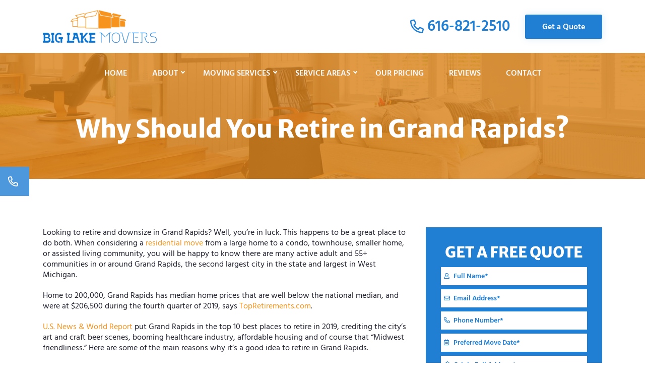

--- FILE ---
content_type: text/html; charset=UTF-8
request_url: https://www.biglakemovers.com/why-should-you-retire-in-grand-rapids/
body_size: 16568
content:
<!doctype html>
<html lang="en-US">
<head>
	<meta charset="UTF-8">
	<meta name="viewport" content="width=device-width, initial-scale=1">
	<link rel="profile" href="https://gmpg.org/xfn/11">
	<link rel="preload" href="/wp-content/themes/blm/assets/dist/fonts/MerriweatherSans-ExtraBold.woff2" as="font" crossorigin="anonymous">
	<link rel="preload" href="/wp-content/uploads/2021/06/hero-img.jpg" as="img" crossorigin="anonymous">
	<link rel="preload" href="/wp-content/themes/blm/assets/dist/img/phone-mobile.jpg" as="img" crossorigin="anonymous">
	<meta name='robots' content='index, follow, max-image-preview:large, max-snippet:-1, max-video-preview:-1' />
	<style>img:is([sizes="auto" i], [sizes^="auto," i]) { contain-intrinsic-size: 3000px 1500px }</style>
	<link rel='preload' as='style' href='https://www.biglakemovers.com/wp-content/cache/asset-cleanup/css/item/honeypot__includes__css__wpa-css-vf627181d74aee475d64b0f556f29255f496cbfaf.css'  data-wpacu-preload-css-basic='1' />
<link rel='preload' as='script' href='https://www.biglakemovers.com/wp-content/cache/asset-cleanup/js/item/honeypot__includes__js__wpa-js-v2e571ae307cd8a392fde301d429da173baca8eb5.js' data-wpacu-preload-js='1'>
<link rel='preload' as='script' href='https://www.biglakemovers.com/wp-content/cache/asset-cleanup/js/body-5ce59cc728234fce34360e5809c0e248784d90d8.js' data-wpacu-preload-js='1'>
<link rel='preload' as='script' href='https://www.biglakemovers.com/wp-content/cache/asset-cleanup/js/body-8cd01ec83085c10094da8e8a7ccf3c9b618f42f6.js' data-wpacu-preload-js='1'>

	<!-- This site is optimized with the Yoast SEO plugin v25.5 - https://yoast.com/wordpress/plugins/seo/ -->
	<title>Why Should You Retire in Grand Rapids? - Big Lake Movers</title>
	<meta name="description" content="Explore the benefits of retiring in Grand Rapids. Big Lake Movers shares insights on why this city could be your perfect retirement home." />
	<link rel="canonical" href="https://www.biglakemovers.com/why-should-you-retire-in-grand-rapids/" />
	<meta property="og:locale" content="en_US" />
	<meta property="og:type" content="article" />
	<meta property="og:title" content="Why Should You Retire in Grand Rapids? - Big Lake Movers" />
	<meta property="og:description" content="Explore the benefits of retiring in Grand Rapids. Big Lake Movers shares insights on why this city could be your perfect retirement home." />
	<meta property="og:url" content="https://www.biglakemovers.com/why-should-you-retire-in-grand-rapids/" />
	<meta property="og:site_name" content="Big Lake Movers" />
	<meta property="article:published_time" content="2021-07-09T15:39:58+00:00" />
	<meta property="article:modified_time" content="2023-05-19T10:42:01+00:00" />
	<meta name="author" content="ben_risely" />
	<meta name="twitter:card" content="summary_large_image" />
	<meta name="twitter:label1" content="Written by" />
	<meta name="twitter:data1" content="ben_risely" />
	<meta name="twitter:label2" content="Est. reading time" />
	<meta name="twitter:data2" content="3 minutes" />
	<script type="application/ld+json" class="yoast-schema-graph">{"@context":"https://schema.org","@graph":[{"@type":"WebPage","@id":"https://www.biglakemovers.com/why-should-you-retire-in-grand-rapids/","url":"https://www.biglakemovers.com/why-should-you-retire-in-grand-rapids/","name":"Why Should You Retire in Grand Rapids? - Big Lake Movers","isPartOf":{"@id":"https://www.biglakemovers.com/#website"},"datePublished":"2021-07-09T15:39:58+00:00","dateModified":"2023-05-19T10:42:01+00:00","author":{"@id":"https://www.biglakemovers.com/#/schema/person/de50ac4cf283268133864b60a43bf463"},"description":"Explore the benefits of retiring in Grand Rapids. Big Lake Movers shares insights on why this city could be your perfect retirement home.","breadcrumb":{"@id":"https://www.biglakemovers.com/why-should-you-retire-in-grand-rapids/#breadcrumb"},"inLanguage":"en-US","potentialAction":[{"@type":"ReadAction","target":["https://www.biglakemovers.com/why-should-you-retire-in-grand-rapids/"]}]},{"@type":"BreadcrumbList","@id":"https://www.biglakemovers.com/why-should-you-retire-in-grand-rapids/#breadcrumb","itemListElement":[{"@type":"ListItem","position":1,"name":"Home","item":"https://www.biglakemovers.com/"},{"@type":"ListItem","position":2,"name":"Blog","item":"https://www.biglakemovers.com/blog/"},{"@type":"ListItem","position":3,"name":"Why Should You Retire in Grand Rapids?"}]},{"@type":"WebSite","@id":"https://www.biglakemovers.com/#website","url":"https://www.biglakemovers.com/","name":"Big Lake Movers","description":"Professional West Michigan Movers","potentialAction":[{"@type":"SearchAction","target":{"@type":"EntryPoint","urlTemplate":"https://www.biglakemovers.com/?s={search_term_string}"},"query-input":{"@type":"PropertyValueSpecification","valueRequired":true,"valueName":"search_term_string"}}],"inLanguage":"en-US"},{"@type":"Person","@id":"https://www.biglakemovers.com/#/schema/person/de50ac4cf283268133864b60a43bf463","name":"ben_risely","image":{"@type":"ImageObject","inLanguage":"en-US","@id":"https://www.biglakemovers.com/#/schema/person/image/","url":"https://secure.gravatar.com/avatar/c1649d1152c8454f1d2966cd330baf06981ac11eab5c6ade9e04798590cca2a7?s=96&d=mm&r=g","contentUrl":"https://secure.gravatar.com/avatar/c1649d1152c8454f1d2966cd330baf06981ac11eab5c6ade9e04798590cca2a7?s=96&d=mm&r=g","caption":"ben_risely"},"url":"https://www.biglakemovers.com/author/ben_risely/"}]}</script>
	<!-- / Yoast SEO plugin. -->


<style id='classic-theme-styles-inline-css' type='text/css'>
/*! This file is auto-generated */
.wp-block-button__link{color:#fff;background-color:#32373c;border-radius:9999px;box-shadow:none;text-decoration:none;padding:calc(.667em + 2px) calc(1.333em + 2px);font-size:1.125em}.wp-block-file__button{background:#32373c;color:#fff;text-decoration:none}
</style>
<style id='safe-svg-svg-icon-style-inline-css' type='text/css'>
.safe-svg-cover{text-align:center}.safe-svg-cover .safe-svg-inside{display:inline-block;max-width:100%}.safe-svg-cover svg{fill:currentColor;height:100%;max-height:100%;max-width:100%;width:100%}

</style>
<style id='global-styles-inline-css' type='text/css'>
:root{--wp--preset--aspect-ratio--square: 1;--wp--preset--aspect-ratio--4-3: 4/3;--wp--preset--aspect-ratio--3-4: 3/4;--wp--preset--aspect-ratio--3-2: 3/2;--wp--preset--aspect-ratio--2-3: 2/3;--wp--preset--aspect-ratio--16-9: 16/9;--wp--preset--aspect-ratio--9-16: 9/16;--wp--preset--color--black: #000000;--wp--preset--color--cyan-bluish-gray: #abb8c3;--wp--preset--color--white: #ffffff;--wp--preset--color--pale-pink: #f78da7;--wp--preset--color--vivid-red: #cf2e2e;--wp--preset--color--luminous-vivid-orange: #ff6900;--wp--preset--color--luminous-vivid-amber: #fcb900;--wp--preset--color--light-green-cyan: #7bdcb5;--wp--preset--color--vivid-green-cyan: #00d084;--wp--preset--color--pale-cyan-blue: #8ed1fc;--wp--preset--color--vivid-cyan-blue: #0693e3;--wp--preset--color--vivid-purple: #9b51e0;--wp--preset--gradient--vivid-cyan-blue-to-vivid-purple: linear-gradient(135deg,rgba(6,147,227,1) 0%,rgb(155,81,224) 100%);--wp--preset--gradient--light-green-cyan-to-vivid-green-cyan: linear-gradient(135deg,rgb(122,220,180) 0%,rgb(0,208,130) 100%);--wp--preset--gradient--luminous-vivid-amber-to-luminous-vivid-orange: linear-gradient(135deg,rgba(252,185,0,1) 0%,rgba(255,105,0,1) 100%);--wp--preset--gradient--luminous-vivid-orange-to-vivid-red: linear-gradient(135deg,rgba(255,105,0,1) 0%,rgb(207,46,46) 100%);--wp--preset--gradient--very-light-gray-to-cyan-bluish-gray: linear-gradient(135deg,rgb(238,238,238) 0%,rgb(169,184,195) 100%);--wp--preset--gradient--cool-to-warm-spectrum: linear-gradient(135deg,rgb(74,234,220) 0%,rgb(151,120,209) 20%,rgb(207,42,186) 40%,rgb(238,44,130) 60%,rgb(251,105,98) 80%,rgb(254,248,76) 100%);--wp--preset--gradient--blush-light-purple: linear-gradient(135deg,rgb(255,206,236) 0%,rgb(152,150,240) 100%);--wp--preset--gradient--blush-bordeaux: linear-gradient(135deg,rgb(254,205,165) 0%,rgb(254,45,45) 50%,rgb(107,0,62) 100%);--wp--preset--gradient--luminous-dusk: linear-gradient(135deg,rgb(255,203,112) 0%,rgb(199,81,192) 50%,rgb(65,88,208) 100%);--wp--preset--gradient--pale-ocean: linear-gradient(135deg,rgb(255,245,203) 0%,rgb(182,227,212) 50%,rgb(51,167,181) 100%);--wp--preset--gradient--electric-grass: linear-gradient(135deg,rgb(202,248,128) 0%,rgb(113,206,126) 100%);--wp--preset--gradient--midnight: linear-gradient(135deg,rgb(2,3,129) 0%,rgb(40,116,252) 100%);--wp--preset--font-size--small: 13px;--wp--preset--font-size--medium: 20px;--wp--preset--font-size--large: 36px;--wp--preset--font-size--x-large: 42px;--wp--preset--spacing--20: 0.44rem;--wp--preset--spacing--30: 0.67rem;--wp--preset--spacing--40: 1rem;--wp--preset--spacing--50: 1.5rem;--wp--preset--spacing--60: 2.25rem;--wp--preset--spacing--70: 3.38rem;--wp--preset--spacing--80: 5.06rem;--wp--preset--shadow--natural: 6px 6px 9px rgba(0, 0, 0, 0.2);--wp--preset--shadow--deep: 12px 12px 50px rgba(0, 0, 0, 0.4);--wp--preset--shadow--sharp: 6px 6px 0px rgba(0, 0, 0, 0.2);--wp--preset--shadow--outlined: 6px 6px 0px -3px rgba(255, 255, 255, 1), 6px 6px rgba(0, 0, 0, 1);--wp--preset--shadow--crisp: 6px 6px 0px rgba(0, 0, 0, 1);}:where(.is-layout-flex){gap: 0.5em;}:where(.is-layout-grid){gap: 0.5em;}body .is-layout-flex{display: flex;}.is-layout-flex{flex-wrap: wrap;align-items: center;}.is-layout-flex > :is(*, div){margin: 0;}body .is-layout-grid{display: grid;}.is-layout-grid > :is(*, div){margin: 0;}:where(.wp-block-columns.is-layout-flex){gap: 2em;}:where(.wp-block-columns.is-layout-grid){gap: 2em;}:where(.wp-block-post-template.is-layout-flex){gap: 1.25em;}:where(.wp-block-post-template.is-layout-grid){gap: 1.25em;}.has-black-color{color: var(--wp--preset--color--black) !important;}.has-cyan-bluish-gray-color{color: var(--wp--preset--color--cyan-bluish-gray) !important;}.has-white-color{color: var(--wp--preset--color--white) !important;}.has-pale-pink-color{color: var(--wp--preset--color--pale-pink) !important;}.has-vivid-red-color{color: var(--wp--preset--color--vivid-red) !important;}.has-luminous-vivid-orange-color{color: var(--wp--preset--color--luminous-vivid-orange) !important;}.has-luminous-vivid-amber-color{color: var(--wp--preset--color--luminous-vivid-amber) !important;}.has-light-green-cyan-color{color: var(--wp--preset--color--light-green-cyan) !important;}.has-vivid-green-cyan-color{color: var(--wp--preset--color--vivid-green-cyan) !important;}.has-pale-cyan-blue-color{color: var(--wp--preset--color--pale-cyan-blue) !important;}.has-vivid-cyan-blue-color{color: var(--wp--preset--color--vivid-cyan-blue) !important;}.has-vivid-purple-color{color: var(--wp--preset--color--vivid-purple) !important;}.has-black-background-color{background-color: var(--wp--preset--color--black) !important;}.has-cyan-bluish-gray-background-color{background-color: var(--wp--preset--color--cyan-bluish-gray) !important;}.has-white-background-color{background-color: var(--wp--preset--color--white) !important;}.has-pale-pink-background-color{background-color: var(--wp--preset--color--pale-pink) !important;}.has-vivid-red-background-color{background-color: var(--wp--preset--color--vivid-red) !important;}.has-luminous-vivid-orange-background-color{background-color: var(--wp--preset--color--luminous-vivid-orange) !important;}.has-luminous-vivid-amber-background-color{background-color: var(--wp--preset--color--luminous-vivid-amber) !important;}.has-light-green-cyan-background-color{background-color: var(--wp--preset--color--light-green-cyan) !important;}.has-vivid-green-cyan-background-color{background-color: var(--wp--preset--color--vivid-green-cyan) !important;}.has-pale-cyan-blue-background-color{background-color: var(--wp--preset--color--pale-cyan-blue) !important;}.has-vivid-cyan-blue-background-color{background-color: var(--wp--preset--color--vivid-cyan-blue) !important;}.has-vivid-purple-background-color{background-color: var(--wp--preset--color--vivid-purple) !important;}.has-black-border-color{border-color: var(--wp--preset--color--black) !important;}.has-cyan-bluish-gray-border-color{border-color: var(--wp--preset--color--cyan-bluish-gray) !important;}.has-white-border-color{border-color: var(--wp--preset--color--white) !important;}.has-pale-pink-border-color{border-color: var(--wp--preset--color--pale-pink) !important;}.has-vivid-red-border-color{border-color: var(--wp--preset--color--vivid-red) !important;}.has-luminous-vivid-orange-border-color{border-color: var(--wp--preset--color--luminous-vivid-orange) !important;}.has-luminous-vivid-amber-border-color{border-color: var(--wp--preset--color--luminous-vivid-amber) !important;}.has-light-green-cyan-border-color{border-color: var(--wp--preset--color--light-green-cyan) !important;}.has-vivid-green-cyan-border-color{border-color: var(--wp--preset--color--vivid-green-cyan) !important;}.has-pale-cyan-blue-border-color{border-color: var(--wp--preset--color--pale-cyan-blue) !important;}.has-vivid-cyan-blue-border-color{border-color: var(--wp--preset--color--vivid-cyan-blue) !important;}.has-vivid-purple-border-color{border-color: var(--wp--preset--color--vivid-purple) !important;}.has-vivid-cyan-blue-to-vivid-purple-gradient-background{background: var(--wp--preset--gradient--vivid-cyan-blue-to-vivid-purple) !important;}.has-light-green-cyan-to-vivid-green-cyan-gradient-background{background: var(--wp--preset--gradient--light-green-cyan-to-vivid-green-cyan) !important;}.has-luminous-vivid-amber-to-luminous-vivid-orange-gradient-background{background: var(--wp--preset--gradient--luminous-vivid-amber-to-luminous-vivid-orange) !important;}.has-luminous-vivid-orange-to-vivid-red-gradient-background{background: var(--wp--preset--gradient--luminous-vivid-orange-to-vivid-red) !important;}.has-very-light-gray-to-cyan-bluish-gray-gradient-background{background: var(--wp--preset--gradient--very-light-gray-to-cyan-bluish-gray) !important;}.has-cool-to-warm-spectrum-gradient-background{background: var(--wp--preset--gradient--cool-to-warm-spectrum) !important;}.has-blush-light-purple-gradient-background{background: var(--wp--preset--gradient--blush-light-purple) !important;}.has-blush-bordeaux-gradient-background{background: var(--wp--preset--gradient--blush-bordeaux) !important;}.has-luminous-dusk-gradient-background{background: var(--wp--preset--gradient--luminous-dusk) !important;}.has-pale-ocean-gradient-background{background: var(--wp--preset--gradient--pale-ocean) !important;}.has-electric-grass-gradient-background{background: var(--wp--preset--gradient--electric-grass) !important;}.has-midnight-gradient-background{background: var(--wp--preset--gradient--midnight) !important;}.has-small-font-size{font-size: var(--wp--preset--font-size--small) !important;}.has-medium-font-size{font-size: var(--wp--preset--font-size--medium) !important;}.has-large-font-size{font-size: var(--wp--preset--font-size--large) !important;}.has-x-large-font-size{font-size: var(--wp--preset--font-size--x-large) !important;}
:where(.wp-block-post-template.is-layout-flex){gap: 1.25em;}:where(.wp-block-post-template.is-layout-grid){gap: 1.25em;}
:where(.wp-block-columns.is-layout-flex){gap: 2em;}:where(.wp-block-columns.is-layout-grid){gap: 2em;}
:root :where(.wp-block-pullquote){font-size: 1.5em;line-height: 1.6;}
</style>
<link   data-wpacu-to-be-preloaded-basic='1' rel='stylesheet' id='wpa-css-css' href='https://www.biglakemovers.com/wp-content/cache/asset-cleanup/css/item/honeypot__includes__css__wpa-css-vf627181d74aee475d64b0f556f29255f496cbfaf.css' type='text/css' media='all' />
<link rel='stylesheet' id='wpacu-combined-css-head-1' href='https://www.biglakemovers.com/wp-content/cache/asset-cleanup/css/head-ef5b8f9063cc24a2f3c95b943c64893f9976cdbb.css' type='text/css' media='all' />



<style  type='text/css'  data-wpacu-inline-css-file='1'>
/*!/wp-content/themes/blm/assets/dist/css/fa.css*//*!
 * Font Awesome Pro 5.15.3 by @fontawesome - https://fontawesome.com
 * License - https://fontawesome.com/license (Commercial License)
 */@font-face{font-family:'Font Awesome 5 Pro';font-style:normal;font-weight:400;font-display:swap;src:url(/wp-content/themes/blm/assets/dist/css/../fonts/fa-regular-400.eot);src:url("/wp-content/themes/blm/assets/dist/css/../fonts/fa-regular-400.eot?#iefix") format("embedded-opentype"),url(/wp-content/themes/blm/assets/dist/css/../fonts/fa-regular-400.woff2) format("woff2"),url(/wp-content/themes/blm/assets/dist/css/../fonts/fa-regular-400.woff) format("woff"),url(/wp-content/themes/blm/assets/dist/css/../fonts/fa-regular-400.ttf) format("truetype"),url("/wp-content/themes/blm/assets/dist/css/../fonts/fa-regular-400.svg#fontawesome") format("svg")}.far{font-family:'Font Awesome 5 Pro';font-weight:400}
</style>
<style type="text/css">.recentcomments a{display:inline !important;padding:0 !important;margin:0 !important;}</style><link rel="icon" href="https://www.biglakemovers.com/wp-content/uploads/2021/06/cropped-Favicon-150x150.jpg" sizes="32x32" />
<link rel="icon" href="https://www.biglakemovers.com/wp-content/uploads/2021/06/cropped-Favicon-300x300.jpg" sizes="192x192" />
<link rel="apple-touch-icon" href="https://www.biglakemovers.com/wp-content/uploads/2021/06/cropped-Favicon-300x300.jpg" />
<meta name="msapplication-TileImage" content="https://www.biglakemovers.com/wp-content/uploads/2021/06/cropped-Favicon-300x300.jpg" />
		<style type="text/css" id="wp-custom-css">
			form fieldset {
	padding: 0;
	border: none;
}		</style>
			<!-- Global site tag (gtag.js) - Google Analytics -->
	<script async="" src="https://www.googletagmanager.com/gtag/js?id=UA-77332601-42"></script>
	<script>
	  window.dataLayer = window.dataLayer || [];
	  function gtag(){dataLayer.push(arguments);}
	  gtag('js', new Date());

	  gtag('config', 'UA-77332601-42');
	</script>
	<script>
document.addEventListener( 'wpcf7mailsent', function( event ) {
    	gtag('event', 'Submit Form', {'event_category': 'Contact'});
}, false );
</script>
	<script type="application/ld+json">
{
  "@context": "https://schema.org",
  "@type": "LocalBusiness",
  "name": "Big Lake Movers",
  "image": "https://www.biglakemovers.com/wp-content/uploads/2021/07/logo.png",
  "@id": "https://www.biglakemovers.com/",
  "url": "https://www.biglakemovers.com/",
  "telephone": "+16162292130",
  "address": {
    "@type": "PostalAddress",
    "streetAddress": "654 Crofton St SE #1819",
    "addressLocality": "Grand Rapids",
    "addressRegion": "MI",
    "postalCode": "49507",
    "addressCountry": "US"
  },
  "geo": {
    "@type": "GeoCoordinates",
    "latitude": 42.9342578,
    "longitude": -85.6513947
  },
  "openingHoursSpecification": {
    "@type": "OpeningHoursSpecification",
    "dayOfWeek": [
      "Monday",
      "Tuesday",
      "Wednesday",
      "Thursday",
      "Friday",
      "Saturday"
    ],
    "opens": "07:00",
    "closes": "15:00"
  } 
}
</script>
	<!-- Google tag (gtag.js) -->
<script async src="https://www.googletagmanager.com/gtag/js?id=G-X1S0KRP2B2"></script>
<script>
  window.dataLayer = window.dataLayer || [];
  function gtag(){dataLayer.push(arguments);}
  gtag('js', new Date());

  gtag('config', 'G-X1S0KRP2B2');
</script>
</head>

<body class="wp-singular post-template-default single single-post postid-183 single-format-standard wp-theme-blm preload">
<div id="page" class="site">
	<a class="skip-link screen-reader-text" href="#content">Skip to content</a>
	<div class="callus-btn">
							<a href="tel:616-821-2510" target="">
			</a>
			</div>
	<header id="masthead" class="site-header">
		<div class="container">
			<div class="site-header-top">
				<div class="row justify-content-lg-between align-items-lg-center">
					<div class="col-lg-3 col-4">
						<div class="site-branding">
							<a href="https://www.biglakemovers.com/" rel="home">																									<img width="227" height="65" src="" class="attachment-full size-full lazyload" alt="Big Lake Movers logo" decoding="async" data-src="https://www.biglakemovers.com/wp-content/uploads/2021/07/logo.png" />															</a>
						</div><!-- .site-branding -->
					</div>
					<div class="col-lg-7 col-8 d-lg-flex justify-content-end align-items-center text-right site-header-right">
						<div class="site-header-phones">
																						<a href="tel:616-821-2510" target="">
									616-821-2510								</a>
													</div>
																			<a class="link-btn d-none d-xl-block" href="https://www.biglakemovers.com/get-a-quote/" target="">
								<span>
									Get a Quote								</span>
							</a>
												<button class="menu-toggle hamburger hamburger--slider" type="button" aria-controls="primary-menu" aria-expanded="false">
							<span class="hamburger-box">
							    <span class="hamburger-inner"></span>
							</span>
						</button>
					</div>

				</div>
			</div>
		</div>
		<div class="main-navigation-outer">
			<div class="container">
				<nav id="site-navigation" class="main-navigation" style="background-image:url('https://www.biglakemovers.com/wp-content/themes/blm/assets/dist/img/menu-mobile-bg.jpg')">
					<div class="menu-main-menu-container"><ul id="primary-menu" class="menu"><li id="menu-item-243" class="menu-item menu-item-type-post_type menu-item-object-page menu-item-home menu-item-243"><a href="https://www.biglakemovers.com/">Home</a></li>
<li id="menu-item-244" class="menu-item menu-item-type-post_type menu-item-object-page menu-item-has-children menu-item-244"><a href="https://www.biglakemovers.com/about/">About</a>
<ul class="sub-menu">
	<li id="menu-item-473" class="menu-item menu-item-type-post_type menu-item-object-page current_page_parent menu-item-473"><a href="https://www.biglakemovers.com/blog/">Blog</a></li>
</ul>
</li>
<li id="menu-item-246" class="menu-item menu-item-type-post_type menu-item-object-page menu-item-has-children menu-item-246"><a href="https://www.biglakemovers.com/moving-services/">Moving Services</a>
<ul class="sub-menu">
	<li id="menu-item-258" class="menu-item menu-item-type-post_type menu-item-object-page menu-item-258"><a href="https://www.biglakemovers.com/residential-movers/">Residential Movers</a></li>
	<li id="menu-item-257" class="menu-item menu-item-type-post_type menu-item-object-page menu-item-257"><a href="https://www.biglakemovers.com/commercial-movers/">Commercial Movers</a></li>
	<li id="menu-item-973" class="menu-item menu-item-type-post_type menu-item-object-page menu-item-973"><a href="https://www.biglakemovers.com/corporate-movers/">Corporate Movers</a></li>
	<li id="menu-item-256" class="menu-item menu-item-type-post_type menu-item-object-page menu-item-256"><a href="https://www.biglakemovers.com/apartment-movers/">Apartment Movers</a></li>
	<li id="menu-item-723" class="menu-item menu-item-type-post_type menu-item-object-page menu-item-723"><a href="https://www.biglakemovers.com/office-moving-services-michigan/">Office Movers</a></li>
	<li id="menu-item-1104" class="menu-item menu-item-type-post_type menu-item-object-page menu-item-1104"><a href="https://www.biglakemovers.com/piano-movers/">Piano Movers</a></li>
	<li id="menu-item-724" class="menu-item menu-item-type-post_type menu-item-object-page menu-item-724"><a href="https://www.biglakemovers.com/packing-services-michigan/">Packing Services</a></li>
	<li id="menu-item-1105" class="menu-item menu-item-type-post_type menu-item-object-page menu-item-1105"><a href="https://www.biglakemovers.com/relocation-services/">Relocation Services</a></li>
	<li id="menu-item-255" class="menu-item menu-item-type-post_type menu-item-object-page menu-item-255"><a href="https://www.biglakemovers.com/moving-labor/">Moving Labor</a></li>
	<li id="menu-item-1053" class="menu-item menu-item-type-post_type menu-item-object-page menu-item-1053"><a href="https://www.biglakemovers.com/furniture-receiving/">Receiving &#038; Delivery</a></li>
</ul>
</li>
<li id="menu-item-461" class="menu-item menu-item-type-custom menu-item-object-custom menu-item-has-children menu-item-461"><a href="#">Service Areas</a>
<ul class="sub-menu">
	<li id="menu-item-451" class="menu-item menu-item-type-post_type menu-item-object-page menu-item-has-children menu-item-451"><a href="https://www.biglakemovers.com/grand-rapids-moving-company/">Grand Rapids</a>
	<ul class="sub-menu">
		<li id="menu-item-445" class="menu-item menu-item-type-post_type menu-item-object-page menu-item-445"><a href="https://www.biglakemovers.com/ada-moving-company/">Ada</a></li>
		<li id="menu-item-446" class="menu-item menu-item-type-post_type menu-item-object-page menu-item-446"><a href="https://www.biglakemovers.com/allegan-moving-company/">Allegan</a></li>
		<li id="menu-item-447" class="menu-item menu-item-type-post_type menu-item-object-page menu-item-447"><a href="https://www.biglakemovers.com/allendale-moving-company/">Allendale</a></li>
		<li id="menu-item-449" class="menu-item menu-item-type-post_type menu-item-object-page menu-item-449"><a href="https://www.biglakemovers.com/cascade-moving-company/">Cascade</a></li>
		<li id="menu-item-450" class="menu-item menu-item-type-post_type menu-item-object-page menu-item-450"><a href="https://www.biglakemovers.com/east-grand-rapids-moving-company/">East Grand Rapids</a></li>
		<li id="menu-item-452" class="menu-item menu-item-type-post_type menu-item-object-page menu-item-452"><a href="https://www.biglakemovers.com/kentwood-moving-company/">Kentwood</a></li>
		<li id="menu-item-453" class="menu-item menu-item-type-post_type menu-item-object-page menu-item-453"><a href="https://www.biglakemovers.com/lowell-moving-company/">Lowell</a></li>
		<li id="menu-item-457" class="menu-item menu-item-type-post_type menu-item-object-page menu-item-457"><a href="https://www.biglakemovers.com/rockford-moving-company/">Rockford</a></li>
		<li id="menu-item-459" class="menu-item menu-item-type-post_type menu-item-object-page menu-item-459"><a href="https://www.biglakemovers.com/wyoming-moving-company/">Wyoming</a></li>
	</ul>
</li>
	<li id="menu-item-455" class="menu-item menu-item-type-post_type menu-item-object-page menu-item-has-children menu-item-455"><a href="https://www.biglakemovers.com/professional-holland-movers/">Holland</a>
	<ul class="sub-menu">
		<li id="menu-item-460" class="menu-item menu-item-type-post_type menu-item-object-page menu-item-460"><a href="https://www.biglakemovers.com/zeeland-moving-company/">Zeeland</a></li>
	</ul>
</li>
</ul>
</li>
<li id="menu-item-247" class="menu-item menu-item-type-post_type menu-item-object-page menu-item-247"><a href="https://www.biglakemovers.com/our-pricing/">Our Pricing</a></li>
<li id="menu-item-248" class="menu-item menu-item-type-post_type menu-item-object-page menu-item-248"><a href="https://www.biglakemovers.com/reviews/">Reviews</a></li>
<li id="menu-item-250" class="menu-item menu-item-type-post_type menu-item-object-page menu-item-250"><a href="https://www.biglakemovers.com/contact/">Contact</a></li>
</ul></div>																		<a class="link-btn d-xl-none d-inline-block" href="https://www.biglakemovers.com/get-a-quote/" target="">
								<span>
									Get a Quote								</span>
							</a>
										</nav><!-- #site-navigation -->
			</div>
		</div>
	</header><!-- #masthead -->

	<div id="content" class="site-content">
	<header class="entry-header" >
				<div class="container">
			<h1 class="entry-title">Why Should You Retire in Grand Rapids?</h1>		</div>
	</header><!-- .entry-header -->

	<div class="entry-content-wrap">
		<div class="container">
			<div class="row d-flex">
				<div class="col-xl-8 order-2 order-xl-1">
					<div id="primary" class="content-area">
						<main id="main" class="site-main">

							
<article id="post-183" class="post-183 post type-post status-publish format-standard hentry category-grand-rapids-movers">

	<div class="entry-content">
		<p>Looking to retire and downsize in Grand Rapids? Well, you’re in luck. This happens to be a great place to do both. When considering a<a href="https://www.biglakemovers.com/residential-movers/"> residential move</a> from a large home to a condo, townhouse, smaller home, or assisted living community, you will be happy to know there are many active adult and 55+ communities in or around Grand Rapids, the second largest city in the state and largest in West Michigan.</p>
<p>Home to 200,000, Grand Rapids has median home prices that are well below the national median, and were at $206,500 during the fourth quarter of 2019, says <a href="https://www.topretirements.com/reviews/Michigan/Grand_Rapids.html">TopRetirements.com</a>.</p>
<p><a href="https://mix957gr.com/grand-rapids-ranked-one-of-the-best-places-to-retire/">U.S. News &amp; World Report</a> put Grand Rapids in the top 10 best places to retire in 2019, crediting the city’s art and craft beer scenes, booming healthcare industry, affordable housing and of course that “Midwest friendliness.” Here are some of the main reasons why it’s a good idea to retire in Grand Rapids.</p>
<h3>Low Cost of Living</h3>
<p>The Grand Rapids area has a <a href="https://www.55places.com/blog/why-you-should-retire-in-grand-rapids-mi">low cost of living</a>, as compared with the national average. The median cost of homes here is $145,000. Compared with other large metro areas, Grand Rapids also has affordable groceries, utilities, and dining and entertainment options.</p>
<h3>Hub for Culture and Art</h3>
<p>With dozens of fun festivals each year touching on anything from food to art to music, you’ll never be at a loss for what to do here. One such example is <a href="https://www.artprize.org/">ArtPrize</a>, a multi-week art fair spanning many venues throughout the city. You also won’t want to miss festivals including the Grand Rapids Hispanic Festival, African American Arts and Music Festival and Grand Rapids Polish Festival.</p>
<p>Also, don’t miss a visit to the <a href="https://www.meijergardens.org/">Frederik Meijer Gardens &amp; Sculpture Park</a>, which is where you’ll find Michigan’s largest tropical conservatory and sculpture collection. Hit up the <a href="https://www.fordlibrarymuseum.gov/">Gerald R. Ford Presidential Library</a>, the <a href="https://www.uica.org/">Urban Institute for Contemporary Art</a> and the <a href="https://www.artmuseumgr.org/">Grand Rapids Art Museum</a>.</p>
<h3>Outdoor Recreation</h3>
<p>West Michigan has a lot of scenic beaches, many nature preserves, and rolling dunes and forests. Check out Blandford Nature Center, Ecosystem Preserve, and Lamberton Lake Fen Nature Preserve. Plus, there are plenty of places all over the city where you can bike, walk and hike. And of course, there are many golf courses and fishing spots.</p>
<h3>Low-Maintenance Communities</h3>
<p>Just outside of Grand Rapids, there are a couple of affordable, low-maintenance housing options perfect for those who are looking to downsize.</p>
<ul>
<li><a href="https://www.55places.com/michigan/communities/avalon-pointe">Avalon Pointe</a> has nearly 200 single-family and attached homes, with many amenities to take advantage of, including a clubhouse for indoor parties, swimming pool and patio area.</li>
<li><a href="https://www.55places.com/michigan/communities/the-villas-of-ada">The Villas of Ada</a> has nearly 130 attached homes for resale only. Homes range from 1,800 to 1,900 square feet with two to three bedrooms, two bathrooms, and two-car garages. There’s an exercise room and a game room to socialize in.</li>
</ul>
<p>As you can see, there are many reasons to move to this beautiful city!</p>
<h3>Contact Big Lake Movers</h3>
<p>Ready to retire in Grand Rapids? Call us at our local office right here in Grand Rapids at 616-877-9091 for a free quote.</p>
	</div><!-- .entry-content -->
</article><!-- #post-183 -->

						</main><!-- #main -->
					</div><!-- #primary -->
				</div>
				
<div class="col-xl-4 order-1 order-xl-2">
	<aside id="secondary" class="sidebar">
		<div class="sidebar-form form">
							        	
<div class="wpcf7 no-js" id="wpcf7-f273-p183-o1" lang="en-US" dir="ltr" data-wpcf7-id="273">
<div class="screen-reader-response"><p role="status" aria-live="polite" aria-atomic="true"></p> <ul></ul></div>
<form action="/why-should-you-retire-in-grand-rapids/#wpcf7-f273-p183-o1" method="post" class="wpcf7-form init" aria-label="Contact form" novalidate="novalidate" data-status="init">
<fieldset class="hidden-fields-container"><input type="hidden" name="_wpcf7" value="273" /><input type="hidden" name="_wpcf7_version" value="6.1" /><input type="hidden" name="_wpcf7_locale" value="en_US" /><input type="hidden" name="_wpcf7_unit_tag" value="wpcf7-f273-p183-o1" /><input type="hidden" name="_wpcf7_container_post" value="183" /><input type="hidden" name="_wpcf7_posted_data_hash" value="" />
</fieldset>
<div class="row">
 <div class="col-12">
  <h3 class="form-text">GET A FREE QUOTE</h3>
 </div>
 <div class="col-12">
 <div class="label name label-icon">
   <span class="wpcf7-form-control-wrap" data-name="full-name"><input size="40" maxlength="400" class="wpcf7-form-control wpcf7-text wpcf7-validates-as-required" aria-required="true" aria-invalid="false" placeholder="Full Name*" value="" type="text" name="full-name" /></span>
 </div>
 </div>
 <div class="col-12">
 <div class="label email label-icon">
   <span class="wpcf7-form-control-wrap" data-name="email"><input size="40" maxlength="400" class="wpcf7-form-control wpcf7-email wpcf7-validates-as-required wpcf7-text wpcf7-validates-as-email" aria-required="true" aria-invalid="false" placeholder="Email Address*" value="" type="email" name="email" /></span>
 </div>
 </div>
 <div class="col-12">
 <div class="label phone label-icon">
   <span class="wpcf7-form-control-wrap" data-name="phone"><input size="40" maxlength="400" class="wpcf7-form-control wpcf7-tel wpcf7-validates-as-required wpcf7-text wpcf7-validates-as-tel" aria-required="true" aria-invalid="false" placeholder="Phone Number*" value="" type="tel" name="phone" /></span>
 </div>
 </div>
 <div class="col-12">
 <div class="label date label-icon">
   <span class="wpcf7-form-control-wrap" data-name="date"><input size="40" maxlength="400" class="wpcf7-form-control wpcf7-text wpcf7-validates-as-required datechk" id="date" aria-required="true" aria-invalid="false" placeholder="Preferred Move Date*" value="" type="text" name="date" /></span>
 </div>
 </div>
 <div class="col-12">
 <div class="label point label-icon">
   <span class="wpcf7-form-control-wrap" data-name="moving-from"><input size="40" maxlength="400" class="wpcf7-form-control wpcf7-text wpcf7-validates-as-required" id="from-attr" aria-required="true" aria-invalid="false" placeholder="Origin Full Address*" value="" type="text" name="moving-from" /></span>
 </div>
 </div>
 <div class="col-12">
 <div class="label point label-icon">
   <span class="wpcf7-form-control-wrap" data-name="moving-to"><input size="40" maxlength="400" class="wpcf7-form-control wpcf7-text wpcf7-validates-as-required" id="to-attr" aria-required="true" aria-invalid="false" placeholder="Destination Full Address*" value="" type="text" name="moving-to" /></span>
 </div>
</div>
   <input class="wpcf7-form-control wpcf7-hidden" value="" type="hidden" name="from-street" />
   <input class="wpcf7-form-control wpcf7-hidden" value="" type="hidden" name="from-street-number" />
   <input class="wpcf7-form-control wpcf7-hidden" value="" type="hidden" name="from-city" />
   <input class="wpcf7-form-control wpcf7-hidden" value="" type="hidden" name="from-state" />
   <input class="wpcf7-form-control wpcf7-hidden" value="" type="hidden" name="from-zip-code" />

   <input class="wpcf7-form-control wpcf7-hidden" value="" type="hidden" name="to-street" />
   <input class="wpcf7-form-control wpcf7-hidden" value="" type="hidden" name="to-street-number" />
   <input class="wpcf7-form-control wpcf7-hidden" value="" type="hidden" name="to-city" />
   <input class="wpcf7-form-control wpcf7-hidden" value="" type="hidden" name="to-state" />
   <input class="wpcf7-form-control wpcf7-hidden" value="" type="hidden" name="to-zip-code" />
 <div class="col-12">
 <div class="label message label-icon">
   <span class="wpcf7-form-control-wrap" data-name="message"><textarea cols="40" rows="10" maxlength="2000" class="wpcf7-form-control wpcf7-textarea" aria-invalid="false" placeholder="Tell us about your move" name="message"></textarea></span>
 </div>
 </div>
 <div class="col-12">
   <input class="wpcf7-form-control wpcf7-submit has-spinner" type="submit" value="Get Your Quote" />
 </div>
</div><div class="wpcf7-response-output" aria-hidden="true"></div>
</form>
</div>
						<div class="form-rating">
				<div class="form-rating-item">
					<div class="form-rating-title">
											</div>
					<div class="form-rating-icon">
											</div>
				</div>
				<div class="form-rating-item">
					<div class="form-rating-title">
											</div>
					<div class="form-rating-icon">
						 					</div>
				</div>
			</div>
		</div>
		<div class="sidebar-adresess">
												<div class="address-item">
						<div class="row justify-content-lg-between align-items-lg-center">
							<div class="col-12 col-sm-6 col-lg-5 col-xl-5 col-left">
																									<a href="https://goo.gl/maps/AB2AUdskwDMSTgdVA">
																	<div class="address-title">
										<svg width="12" height="14" viewBox="0 0 12 14" fill="none" xmlns="http://www.w3.org/2000/svg">
											<path d="M6.00008 0.333496C3.06675 0.333496 0.666748 2.7335 0.666748 5.66683C0.666748 9.26683 5.33341 13.3335 5.53341 13.5335C5.66675 13.6002 5.86675 13.6668 6.00008 13.6668C6.13341 13.6668 6.33341 13.6002 6.46675 13.5335C6.66675 13.3335 11.3334 9.26683 11.3334 5.66683C11.3334 2.7335 8.93341 0.333496 6.00008 0.333496ZM6.00008 12.1335C4.60008 10.8002 2.00008 7.9335 2.00008 5.66683C2.00008 3.46683 3.80008 1.66683 6.00008 1.66683C8.20008 1.66683 10.0001 3.46683 10.0001 5.66683C10.0001 7.86683 7.40008 10.8002 6.00008 12.1335ZM6.00008 3.00016C4.53341 3.00016 3.33341 4.20016 3.33341 5.66683C3.33341 7.1335 4.53341 8.3335 6.00008 8.3335C7.46675 8.3335 8.66675 7.1335 8.66675 5.66683C8.66675 4.20016 7.46675 3.00016 6.00008 3.00016ZM6.00008 7.00016C5.26675 7.00016 4.66675 6.40016 4.66675 5.66683C4.66675 4.9335 5.26675 4.3335 6.00008 4.3335C6.73341 4.3335 7.33341 4.9335 7.33341 5.66683C7.33341 6.40016 6.73341 7.00016 6.00008 7.00016Z" fill="#F7941E"/>
										</svg>
										Grand Rapids									</div>
																												<a class="address-phone" href="tel:616-821-2510" target="">616-821-2510</a>
																										</a>
															</div>
							<div class="col-12 col-sm-6 col-lg-7 col-xl-7">
								<div class="address-text">
									322 Terminal St SW Bldg E<br />Grand Rapids, MI 49548								</div>
							</div>
						</div>
					</div>
									<div class="address-item">
						<div class="row justify-content-lg-between align-items-lg-center">
							<div class="col-12 col-sm-6 col-lg-5 col-xl-5 col-left">
																									<a href="https://goo.gl/maps/AX8iXkhL4gfBKouy7">
																	<div class="address-title">
										<svg width="12" height="14" viewBox="0 0 12 14" fill="none" xmlns="http://www.w3.org/2000/svg">
											<path d="M6.00008 0.333496C3.06675 0.333496 0.666748 2.7335 0.666748 5.66683C0.666748 9.26683 5.33341 13.3335 5.53341 13.5335C5.66675 13.6002 5.86675 13.6668 6.00008 13.6668C6.13341 13.6668 6.33341 13.6002 6.46675 13.5335C6.66675 13.3335 11.3334 9.26683 11.3334 5.66683C11.3334 2.7335 8.93341 0.333496 6.00008 0.333496ZM6.00008 12.1335C4.60008 10.8002 2.00008 7.9335 2.00008 5.66683C2.00008 3.46683 3.80008 1.66683 6.00008 1.66683C8.20008 1.66683 10.0001 3.46683 10.0001 5.66683C10.0001 7.86683 7.40008 10.8002 6.00008 12.1335ZM6.00008 3.00016C4.53341 3.00016 3.33341 4.20016 3.33341 5.66683C3.33341 7.1335 4.53341 8.3335 6.00008 8.3335C7.46675 8.3335 8.66675 7.1335 8.66675 5.66683C8.66675 4.20016 7.46675 3.00016 6.00008 3.00016ZM6.00008 7.00016C5.26675 7.00016 4.66675 6.40016 4.66675 5.66683C4.66675 4.9335 5.26675 4.3335 6.00008 4.3335C6.73341 4.3335 7.33341 4.9335 7.33341 5.66683C7.33341 6.40016 6.73341 7.00016 6.00008 7.00016Z" fill="#F7941E"/>
										</svg>
										Holland									</div>
																												<a class="address-phone" href="tel:616-279-8399" target="">616-279-8399</a>
																										</a>
															</div>
							<div class="col-12 col-sm-6 col-lg-7 col-xl-7">
								<div class="address-text">
									257 W Lakewood Blvd,<br />Holland, MI 49424 								</div>
							</div>
						</div>
					</div>
									<div class="address-item">
						<div class="row justify-content-lg-between align-items-lg-center">
							<div class="col-12 col-sm-6 col-lg-5 col-xl-5 col-left">
																									<div class="address-title">
										<svg width="12" height="14" viewBox="0 0 12 14" fill="none" xmlns="http://www.w3.org/2000/svg">
											<path d="M6.00008 0.333496C3.06675 0.333496 0.666748 2.7335 0.666748 5.66683C0.666748 9.26683 5.33341 13.3335 5.53341 13.5335C5.66675 13.6002 5.86675 13.6668 6.00008 13.6668C6.13341 13.6668 6.33341 13.6002 6.46675 13.5335C6.66675 13.3335 11.3334 9.26683 11.3334 5.66683C11.3334 2.7335 8.93341 0.333496 6.00008 0.333496ZM6.00008 12.1335C4.60008 10.8002 2.00008 7.9335 2.00008 5.66683C2.00008 3.46683 3.80008 1.66683 6.00008 1.66683C8.20008 1.66683 10.0001 3.46683 10.0001 5.66683C10.0001 7.86683 7.40008 10.8002 6.00008 12.1335ZM6.00008 3.00016C4.53341 3.00016 3.33341 4.20016 3.33341 5.66683C3.33341 7.1335 4.53341 8.3335 6.00008 8.3335C7.46675 8.3335 8.66675 7.1335 8.66675 5.66683C8.66675 4.20016 7.46675 3.00016 6.00008 3.00016ZM6.00008 7.00016C5.26675 7.00016 4.66675 6.40016 4.66675 5.66683C4.66675 4.9335 5.26675 4.3335 6.00008 4.3335C6.73341 4.3335 7.33341 4.9335 7.33341 5.66683C7.33341 6.40016 6.73341 7.00016 6.00008 7.00016Z" fill="#F7941E"/>
										</svg>
										Mailing Address									</div>
																																	</div>
							<div class="col-12 col-sm-6 col-lg-7 col-xl-7">
								<div class="address-text">
									PO Box 2932 Grand Rapids, MI 49501								</div>
							</div>
						</div>
					</div>
									</div>

		<div class="services services--sidbar">
			<span class="sidebar-services-text form-text">services</span>
															<a class="services-item"  href="https://www.biglakemovers.com/residential-movers/">
						<h4 class="services-item-title">
							Residential Movers						</h4>
					</a>
									<a class="services-item"  href="https://www.biglakemovers.com/commercial-movers/">
						<h4 class="services-item-title">
							Commercial Movers						</h4>
					</a>
									<a class="services-item"  href="https://www.biglakemovers.com/apartment-movers/">
						<h4 class="services-item-title">
							Apartment Movers						</h4>
					</a>
									<a class="services-item"  href="https://www.biglakemovers.com/moving-labor/">
						<h4 class="services-item-title">
							Moving Labor						</h4>
					</a>
									<a class="services-item"  href="https://www.biglakemovers.com/packing-services-michigan/">
						<h4 class="services-item-title">
							Packing Services in Michigan						</h4>
					</a>
									</div>

	</aside><!-- #secondary -->
</div>
			</div>
			<aside class="sidebar sidebar--mob">
				<div class="sidebar-adresess">
																		<div class="address-item">
								<div class="row justify-content-lg-between align-items-lg-center">
									<div class="col-12 col-sm-6 col-lg-5 col-xl-5 col-left">
																															<a href="https://goo.gl/maps/AB2AUdskwDMSTgdVA">
																					<div class="address-title">
												<svg width="12" height="14" viewBox="0 0 12 14" fill="none" xmlns="http://www.w3.org/2000/svg">
													<path d="M6.00008 0.333496C3.06675 0.333496 0.666748 2.7335 0.666748 5.66683C0.666748 9.26683 5.33341 13.3335 5.53341 13.5335C5.66675 13.6002 5.86675 13.6668 6.00008 13.6668C6.13341 13.6668 6.33341 13.6002 6.46675 13.5335C6.66675 13.3335 11.3334 9.26683 11.3334 5.66683C11.3334 2.7335 8.93341 0.333496 6.00008 0.333496ZM6.00008 12.1335C4.60008 10.8002 2.00008 7.9335 2.00008 5.66683C2.00008 3.46683 3.80008 1.66683 6.00008 1.66683C8.20008 1.66683 10.0001 3.46683 10.0001 5.66683C10.0001 7.86683 7.40008 10.8002 6.00008 12.1335ZM6.00008 3.00016C4.53341 3.00016 3.33341 4.20016 3.33341 5.66683C3.33341 7.1335 4.53341 8.3335 6.00008 8.3335C7.46675 8.3335 8.66675 7.1335 8.66675 5.66683C8.66675 4.20016 7.46675 3.00016 6.00008 3.00016ZM6.00008 7.00016C5.26675 7.00016 4.66675 6.40016 4.66675 5.66683C4.66675 4.9335 5.26675 4.3335 6.00008 4.3335C6.73341 4.3335 7.33341 4.9335 7.33341 5.66683C7.33341 6.40016 6.73341 7.00016 6.00008 7.00016Z" fill="#F7941E"/>
												</svg>
												Grand Rapids											</div>
																																		<a class="address-phone" href="tel:616-821-2510" target="">616-821-2510</a>
																																</a>
																			</div>
									<div class="col-12 col-sm-6 col-lg-7 col-xl-7">
										<div class="address-text">
											322 Terminal St SW Bldg E<br />Grand Rapids, MI 49548										</div>
									</div>
								</div>
							</div>
													<div class="address-item">
								<div class="row justify-content-lg-between align-items-lg-center">
									<div class="col-12 col-sm-6 col-lg-5 col-xl-5 col-left">
																															<a href="https://goo.gl/maps/AX8iXkhL4gfBKouy7">
																					<div class="address-title">
												<svg width="12" height="14" viewBox="0 0 12 14" fill="none" xmlns="http://www.w3.org/2000/svg">
													<path d="M6.00008 0.333496C3.06675 0.333496 0.666748 2.7335 0.666748 5.66683C0.666748 9.26683 5.33341 13.3335 5.53341 13.5335C5.66675 13.6002 5.86675 13.6668 6.00008 13.6668C6.13341 13.6668 6.33341 13.6002 6.46675 13.5335C6.66675 13.3335 11.3334 9.26683 11.3334 5.66683C11.3334 2.7335 8.93341 0.333496 6.00008 0.333496ZM6.00008 12.1335C4.60008 10.8002 2.00008 7.9335 2.00008 5.66683C2.00008 3.46683 3.80008 1.66683 6.00008 1.66683C8.20008 1.66683 10.0001 3.46683 10.0001 5.66683C10.0001 7.86683 7.40008 10.8002 6.00008 12.1335ZM6.00008 3.00016C4.53341 3.00016 3.33341 4.20016 3.33341 5.66683C3.33341 7.1335 4.53341 8.3335 6.00008 8.3335C7.46675 8.3335 8.66675 7.1335 8.66675 5.66683C8.66675 4.20016 7.46675 3.00016 6.00008 3.00016ZM6.00008 7.00016C5.26675 7.00016 4.66675 6.40016 4.66675 5.66683C4.66675 4.9335 5.26675 4.3335 6.00008 4.3335C6.73341 4.3335 7.33341 4.9335 7.33341 5.66683C7.33341 6.40016 6.73341 7.00016 6.00008 7.00016Z" fill="#F7941E"/>
												</svg>
												Holland											</div>
																																		<a class="address-phone" href="tel:616-279-8399" target="">616-279-8399</a>
																																</a>
																			</div>
									<div class="col-12 col-sm-6 col-lg-7 col-xl-7">
										<div class="address-text">
											257 W Lakewood Blvd,<br />Holland, MI 49424 										</div>
									</div>
								</div>
							</div>
													<div class="address-item">
								<div class="row justify-content-lg-between align-items-lg-center">
									<div class="col-12 col-sm-6 col-lg-5 col-xl-5 col-left">
																															<div class="address-title">
												<svg width="12" height="14" viewBox="0 0 12 14" fill="none" xmlns="http://www.w3.org/2000/svg">
													<path d="M6.00008 0.333496C3.06675 0.333496 0.666748 2.7335 0.666748 5.66683C0.666748 9.26683 5.33341 13.3335 5.53341 13.5335C5.66675 13.6002 5.86675 13.6668 6.00008 13.6668C6.13341 13.6668 6.33341 13.6002 6.46675 13.5335C6.66675 13.3335 11.3334 9.26683 11.3334 5.66683C11.3334 2.7335 8.93341 0.333496 6.00008 0.333496ZM6.00008 12.1335C4.60008 10.8002 2.00008 7.9335 2.00008 5.66683C2.00008 3.46683 3.80008 1.66683 6.00008 1.66683C8.20008 1.66683 10.0001 3.46683 10.0001 5.66683C10.0001 7.86683 7.40008 10.8002 6.00008 12.1335ZM6.00008 3.00016C4.53341 3.00016 3.33341 4.20016 3.33341 5.66683C3.33341 7.1335 4.53341 8.3335 6.00008 8.3335C7.46675 8.3335 8.66675 7.1335 8.66675 5.66683C8.66675 4.20016 7.46675 3.00016 6.00008 3.00016ZM6.00008 7.00016C5.26675 7.00016 4.66675 6.40016 4.66675 5.66683C4.66675 4.9335 5.26675 4.3335 6.00008 4.3335C6.73341 4.3335 7.33341 4.9335 7.33341 5.66683C7.33341 6.40016 6.73341 7.00016 6.00008 7.00016Z" fill="#F7941E"/>
												</svg>
												Mailing Address											</div>
																																									</div>
									<div class="col-12 col-sm-6 col-lg-7 col-xl-7">
										<div class="address-text">
											PO Box 2932 Grand Rapids, MI 49501										</div>
									</div>
								</div>
							</div>
															</div>

				<div class="services services--sidbar">
					<span class="sidebar-services-text form-text">services</span>
																							<a class="services-item"  href="https://www.biglakemovers.com/residential-movers/">
								<h4 class="services-item-title">
									Residential Movers								</h4>
							</a>
													<a class="services-item"  href="https://www.biglakemovers.com/commercial-movers/">
								<h4 class="services-item-title">
									Commercial Movers								</h4>
							</a>
													<a class="services-item"  href="https://www.biglakemovers.com/apartment-movers/">
								<h4 class="services-item-title">
									Apartment Movers								</h4>
							</a>
													<a class="services-item"  href="https://www.biglakemovers.com/moving-labor/">
								<h4 class="services-item-title">
									Moving Labor								</h4>
							</a>
													<a class="services-item"  href="https://www.biglakemovers.com/packing-services-michigan/">
								<h4 class="services-item-title">
									Packing Services in Michigan								</h4>
							</a>
															</div>

			</aside><!-- #secondary -->
		</div>
	</div>

<div class="text-animation">
	<div class="text-animation-inner">
		<div class="text-animation-img lazyload" loading="lazy" style="background-image:url('https://www.biglakemovers.com/wp-content/themes/blm/assets/dist/img/line.png')"></div>
	</div>
</div>

<section class="blog section">
	<div class="blog-wrapper">
		<div class="container">
			<h2 class="section-title">From the Blog</h2>
			<div class="row">

													
						
<div class="col-lg-4 col-sm-12">
	<div class="blog-item-wrap">
		<div class="blog-item">
			<div class="blog-item-inner" >
				<div class="blog-item-top">
					<a href="https://www.biglakemovers.com/common-moving-snafus-and-their-solutions/" class="blog-item-img-outer">
						<img width="2121" height="1414" src="" class=" lazyload wp-post-image" alt="Common Moving Snafus and Their Solutions" decoding="async" fetchpriority="high" srcset="" sizes="(max-width: 2121px) 100vw, 2121px" data-src="https://www.biglakemovers.com/wp-content/uploads/2021/10/couch.jpg" data-srcset="https://www.biglakemovers.com/wp-content/uploads/2021/10/couch.jpg 2121w, https://www.biglakemovers.com/wp-content/uploads/2021/10/couch-300x200.jpg 300w, https://www.biglakemovers.com/wp-content/uploads/2021/10/couch-1024x683.jpg 1024w, https://www.biglakemovers.com/wp-content/uploads/2021/10/couch-768x512.jpg 768w, https://www.biglakemovers.com/wp-content/uploads/2021/10/couch-1536x1024.jpg 1536w, https://www.biglakemovers.com/wp-content/uploads/2021/10/couch-2048x1365.jpg 2048w" />					</a>
				</div>
				<div class="blog-item-bottom">
					<h3>
						<a href="https://www.biglakemovers.com/common-moving-snafus-and-their-solutions/">Common Moving Snafus and Their Solutions</a>
					</h3>
					<div class="blog-item-info">

						Moving to a new home or relocating your office should be exciting — but let’s be honest, it often comes with its share of headaches. From figuring out how...
					</div>
					<div class="blog-item-link">
						<a class="link" href="https://www.biglakemovers.com/common-moving-snafus-and-their-solutions/">Read more</a>
					</div>
				</div>
			</div>
		</div>
	</div>
</div>

					
						
<div class="col-lg-4 col-sm-12">
	<div class="blog-item-wrap">
		<div class="blog-item">
			<div class="blog-item-inner" >
				<div class="blog-item-top">
					<a href="https://www.biglakemovers.com/7-ways-to-make-your-office-move-fun/" class="blog-item-img-outer">
						<img width="2121" height="1414" src="" class=" lazyload wp-post-image" alt="7 Ways to Make Your Office Move Fun" decoding="async" srcset="" sizes="(max-width: 2121px) 100vw, 2121px" data-src="https://www.biglakemovers.com/wp-content/uploads/2021/12/pizza.jpg" data-srcset="https://www.biglakemovers.com/wp-content/uploads/2021/12/pizza.jpg 2121w, https://www.biglakemovers.com/wp-content/uploads/2021/12/pizza-300x200.jpg 300w, https://www.biglakemovers.com/wp-content/uploads/2021/12/pizza-1024x683.jpg 1024w, https://www.biglakemovers.com/wp-content/uploads/2021/12/pizza-768x512.jpg 768w, https://www.biglakemovers.com/wp-content/uploads/2021/12/pizza-1536x1024.jpg 1536w, https://www.biglakemovers.com/wp-content/uploads/2021/12/pizza-2048x1365.jpg 2048w" />					</a>
				</div>
				<div class="blog-item-bottom">
					<h3>
						<a href="https://www.biglakemovers.com/7-ways-to-make-your-office-move-fun/">7 Ways to Make Your Office Move Fun</a>
					</h3>
					<div class="blog-item-info">

						Moving an office is often thought of as one of the most stressful events a company can face. Between packing desks, moving equipment, and adjusting to a new space,...
					</div>
					<div class="blog-item-link">
						<a class="link" href="https://www.biglakemovers.com/7-ways-to-make-your-office-move-fun/">Read more</a>
					</div>
				</div>
			</div>
		</div>
	</div>
</div>

					
						
<div class="col-lg-4 col-sm-12">
	<div class="blog-item-wrap">
		<div class="blog-item">
			<div class="blog-item-inner" >
				<div class="blog-item-top">
					<a href="https://www.biglakemovers.com/8-tips-for-living-in-a-studio-apartment/" class="blog-item-img-outer">
						<img width="2121" height="1414" src="" class=" lazyload wp-post-image" alt="8 Tips for Living in a Studio Apartment" decoding="async" srcset="" sizes="(max-width: 2121px) 100vw, 2121px" data-src="https://www.biglakemovers.com/wp-content/uploads/2021/11/studio.jpg" data-srcset="https://www.biglakemovers.com/wp-content/uploads/2021/11/studio.jpg 2121w, https://www.biglakemovers.com/wp-content/uploads/2021/11/studio-300x200.jpg 300w, https://www.biglakemovers.com/wp-content/uploads/2021/11/studio-1024x683.jpg 1024w, https://www.biglakemovers.com/wp-content/uploads/2021/11/studio-768x512.jpg 768w, https://www.biglakemovers.com/wp-content/uploads/2021/11/studio-1536x1024.jpg 1536w, https://www.biglakemovers.com/wp-content/uploads/2021/11/studio-2048x1365.jpg 2048w" />					</a>
				</div>
				<div class="blog-item-bottom">
					<h3>
						<a href="https://www.biglakemovers.com/8-tips-for-living-in-a-studio-apartment/">8 Tips for Living in a Studio Apartment</a>
					</h3>
					<div class="blog-item-info">

						Living in a studio apartment can be a rewarding experience, especially if you’re downsizing or moving out for the first time. However, making the most of your space is...
					</div>
					<div class="blog-item-link">
						<a class="link" href="https://www.biglakemovers.com/8-tips-for-living-in-a-studio-apartment/">Read more</a>
					</div>
				</div>
			</div>
		</div>
	</div>
</div>

												</div>
			<a class="blog-bottom-link link-btn link-btn--transparent-orange"  href="https://www.biglakemovers.com/blog/">
				<span>
					View all Posts				</span>
			</a>
		</div>
	</div>
</section>

	</div><!-- #content -->
	<div class="footer-banner">
		<div class="container">
			<div class="footer-banner-image">
																	<img width="704" height="391" src="" class="attachment-full size-full lazyload" alt="big lake movers moving truck" decoding="async" loading="lazy" srcset="" sizes="auto, (max-width: 704px) 100vw, 704px" data-src="https://www.biglakemovers.com/wp-content/uploads/2021/07/CAR.png" data-srcset="https://www.biglakemovers.com/wp-content/uploads/2021/07/CAR.png 704w, https://www.biglakemovers.com/wp-content/uploads/2021/07/CAR-300x167.png 300w" />							</div>
			<div class="footer-banner-inner">
				<div class="footer-banner-text">
																<h2 class="footer-banner-title">Ready to book your move or get a quote?</h2>
					

																													<a class="link-btn link-btn--orange" href="tel:6168212510" target="">616-821-2510</a>
																														<a class="link-btn link-btn--orange" href="https://www.biglakemovers.com/get-a-quote/" target="">GET A FREE MOVING QUOTE</a>
															</div>
			</div>
				</div>
	</div>
	<footer id="colophon" class="site-footer">
		<div class="container">
			<div class="main-navigation--footer">
				<div class="menu-menu-footer-container"><ul id="menu-menu-footer" class="menu"><li id="menu-item-203" class="menu-item menu-item-type-post_type menu-item-object-page menu-item-home menu-item-203"><a href="https://www.biglakemovers.com/">Home</a></li>
<li id="menu-item-216" class="menu-item menu-item-type-post_type menu-item-object-page menu-item-216"><a href="https://www.biglakemovers.com/about/">About</a></li>
<li id="menu-item-217" class="menu-item menu-item-type-post_type menu-item-object-page menu-item-217"><a href="https://www.biglakemovers.com/moving-services/">Moving Services</a></li>
<li id="menu-item-462" class="menu-item menu-item-type-custom menu-item-object-custom menu-item-462"><a href="#">Service Areas</a></li>
<li id="menu-item-219" class="menu-item menu-item-type-post_type menu-item-object-page menu-item-219"><a href="https://www.biglakemovers.com/our-pricing/">Our Pricing</a></li>
<li id="menu-item-220" class="menu-item menu-item-type-post_type menu-item-object-page menu-item-220"><a href="https://www.biglakemovers.com/reviews/">Reviews</a></li>
<li id="menu-item-221" class="menu-item menu-item-type-post_type menu-item-object-page menu-item-221"><a href="https://www.biglakemovers.com/contact/">Contact</a></li>
</ul></div>			</div>
		<div class="site-footer-main">
			<div class="container">
				<div class="row justify-content-xl-between align-items-lg-end">
					<div class="col-xl-3">
						<div class="site-branding">
							<a href="https://www.biglakemovers.com/" rel="home">																									<img width="227" height="65" src="" class="attachment-full size-full lazyload" alt="Big Lake Movers logo" decoding="async" loading="lazy" data-src="https://www.biglakemovers.com/wp-content/uploads/2021/07/logo.png" />															</a>
						</div><!-- .site-branding -->
						<div class="socials">
																																																			<div class="socials-item">
																					<a class="socials-item-link" href="https://goo.gl/maps/6QNsTfNLZov" target="_blank">
																																			<img width="36" height="36" src="" class="attachment-full size-full lazyload" alt="google icon" decoding="async" loading="lazy" data-src="https://www.biglakemovers.com/wp-content/uploads/2021/07/Vector.png" />																																	</a>
																			</div>
																																												<div class="socials-item">
																					<a class="socials-item-link" href="https://www.yelp.com/biz/big-lake-movers-grand-rapids" target="_blank">
																																			<img width="36" height="36" src="" class="attachment-full size-full lazyload" alt="yelp icon" decoding="async" loading="lazy" data-src="https://www.biglakemovers.com/wp-content/uploads/2021/07/yelp-1.png" />																																	</a>
																			</div>
																																												<div class="socials-item">
																					<a class="socials-item-link" href="https://www.facebook.com/biglakemovers/" target="_blank">
																																			<img width="36" height="36" src="" class="attachment-full size-full lazyload" alt="facebook icon" decoding="async" loading="lazy" data-src="https://www.biglakemovers.com/wp-content/uploads/2021/07/Vector-1.png" />																																	</a>
																			</div>
																																												<div class="socials-item">
																																			<img width="82" height="44" src="" class="attachment-full size-full lazyload" alt="mma icon" decoding="async" loading="lazy" data-src="https://www.biglakemovers.com/wp-content/uploads/2021/07/Mask-Group.png" />																															</div>
																			        </div>
				    </div>
					<div class="col-xl-9 col-lg-12 d-md-flex justify-content-xl-end justify-content-md-between order-2 order-md-3 flex-wrap">
																					<div class="address-item">
																												<a href="https://goo.gl/maps/AB2AUdskwDMSTgdVA">
																			<div class="address-title">
											<svg width="12" height="14" viewBox="0 0 12 14" fill="none" xmlns="http://www.w3.org/2000/svg">
												<path d="M6.00008 0.333496C3.06675 0.333496 0.666748 2.7335 0.666748 5.66683C0.666748 9.26683 5.33341 13.3335 5.53341 13.5335C5.66675 13.6002 5.86675 13.6668 6.00008 13.6668C6.13341 13.6668 6.33341 13.6002 6.46675 13.5335C6.66675 13.3335 11.3334 9.26683 11.3334 5.66683C11.3334 2.7335 8.93341 0.333496 6.00008 0.333496ZM6.00008 12.1335C4.60008 10.8002 2.00008 7.9335 2.00008 5.66683C2.00008 3.46683 3.80008 1.66683 6.00008 1.66683C8.20008 1.66683 10.0001 3.46683 10.0001 5.66683C10.0001 7.86683 7.40008 10.8002 6.00008 12.1335ZM6.00008 3.00016C4.53341 3.00016 3.33341 4.20016 3.33341 5.66683C3.33341 7.1335 4.53341 8.3335 6.00008 8.3335C7.46675 8.3335 8.66675 7.1335 8.66675 5.66683C8.66675 4.20016 7.46675 3.00016 6.00008 3.00016ZM6.00008 7.00016C5.26675 7.00016 4.66675 6.40016 4.66675 5.66683C4.66675 4.9335 5.26675 4.3335 6.00008 4.3335C6.73341 4.3335 7.33341 4.9335 7.33341 5.66683C7.33341 6.40016 6.73341 7.00016 6.00008 7.00016Z" fill="#F7941E"/>
											</svg>
											Grand Rapids										</div>
										<div class="address-text">
											322 Terminal St SW Bldg E<br />Grand Rapids, MI 49548										</div>
																			</a>
																																					<a class="address-phone" href="tel:616-821-2510" target="">616-821-2510</a>
																	</div>
															<div class="address-item">
																												<a href="https://goo.gl/maps/AX8iXkhL4gfBKouy7">
																			<div class="address-title">
											<svg width="12" height="14" viewBox="0 0 12 14" fill="none" xmlns="http://www.w3.org/2000/svg">
												<path d="M6.00008 0.333496C3.06675 0.333496 0.666748 2.7335 0.666748 5.66683C0.666748 9.26683 5.33341 13.3335 5.53341 13.5335C5.66675 13.6002 5.86675 13.6668 6.00008 13.6668C6.13341 13.6668 6.33341 13.6002 6.46675 13.5335C6.66675 13.3335 11.3334 9.26683 11.3334 5.66683C11.3334 2.7335 8.93341 0.333496 6.00008 0.333496ZM6.00008 12.1335C4.60008 10.8002 2.00008 7.9335 2.00008 5.66683C2.00008 3.46683 3.80008 1.66683 6.00008 1.66683C8.20008 1.66683 10.0001 3.46683 10.0001 5.66683C10.0001 7.86683 7.40008 10.8002 6.00008 12.1335ZM6.00008 3.00016C4.53341 3.00016 3.33341 4.20016 3.33341 5.66683C3.33341 7.1335 4.53341 8.3335 6.00008 8.3335C7.46675 8.3335 8.66675 7.1335 8.66675 5.66683C8.66675 4.20016 7.46675 3.00016 6.00008 3.00016ZM6.00008 7.00016C5.26675 7.00016 4.66675 6.40016 4.66675 5.66683C4.66675 4.9335 5.26675 4.3335 6.00008 4.3335C6.73341 4.3335 7.33341 4.9335 7.33341 5.66683C7.33341 6.40016 6.73341 7.00016 6.00008 7.00016Z" fill="#F7941E"/>
											</svg>
											Holland										</div>
										<div class="address-text">
											257 W Lakewood Blvd,<br />Holland, MI 49424 										</div>
																			</a>
																																					<a class="address-phone" href="tel:616-279-8399" target="">616-279-8399</a>
																	</div>
															<div class="address-item">
																												<div class="address-title">
											<svg width="12" height="14" viewBox="0 0 12 14" fill="none" xmlns="http://www.w3.org/2000/svg">
												<path d="M6.00008 0.333496C3.06675 0.333496 0.666748 2.7335 0.666748 5.66683C0.666748 9.26683 5.33341 13.3335 5.53341 13.5335C5.66675 13.6002 5.86675 13.6668 6.00008 13.6668C6.13341 13.6668 6.33341 13.6002 6.46675 13.5335C6.66675 13.3335 11.3334 9.26683 11.3334 5.66683C11.3334 2.7335 8.93341 0.333496 6.00008 0.333496ZM6.00008 12.1335C4.60008 10.8002 2.00008 7.9335 2.00008 5.66683C2.00008 3.46683 3.80008 1.66683 6.00008 1.66683C8.20008 1.66683 10.0001 3.46683 10.0001 5.66683C10.0001 7.86683 7.40008 10.8002 6.00008 12.1335ZM6.00008 3.00016C4.53341 3.00016 3.33341 4.20016 3.33341 5.66683C3.33341 7.1335 4.53341 8.3335 6.00008 8.3335C7.46675 8.3335 8.66675 7.1335 8.66675 5.66683C8.66675 4.20016 7.46675 3.00016 6.00008 3.00016ZM6.00008 7.00016C5.26675 7.00016 4.66675 6.40016 4.66675 5.66683C4.66675 4.9335 5.26675 4.3335 6.00008 4.3335C6.73341 4.3335 7.33341 4.9335 7.33341 5.66683C7.33341 6.40016 6.73341 7.00016 6.00008 7.00016Z" fill="#F7941E"/>
											</svg>
											Mailing Address										</div>
										<div class="address-text">
											PO Box 2932 Grand Rapids, MI 49501										</div>
																																			</div>
																																<div class="licence">
								<p>US DOT # 2544291</p>
<p>ICC MC # 885785</p>
<p>MPSC # 36142</p>
							</div>	
											</div>
				</div>
			</div>
		</div>
		</div>
	</footer><!-- #colophon -->
</div><!-- #page -->

<script type="speculationrules">
{"prefetch":[{"source":"document","where":{"and":[{"href_matches":"\/*"},{"not":{"href_matches":["\/wp-*.php","\/wp-admin\/*","\/wp-content\/uploads\/*","\/wp-content\/*","\/wp-content\/plugins\/*","\/wp-content\/themes\/blm\/*","\/*\\?(.+)"]}},{"not":{"selector_matches":"a[rel~=\"nofollow\"]"}},{"not":{"selector_matches":".no-prefetch, .no-prefetch a"}}]},"eagerness":"conservative"}]}
</script>
	<script>
		!function(n,t){"object"==typeof exports&&"undefined"!=typeof module?module.exports=t():"function"==typeof define&&define.amd?define(t):(n=n||self).LazyLoad=t()}(this,(function(){"use strict";function n(){return(n=Object.assign||function(n){for(var t=1;t<arguments.length;t++){var e=arguments[t];for(var i in e)Object.prototype.hasOwnProperty.call(e,i)&&(n[i]=e[i])}return n}).apply(this,arguments)}var t="undefined"!=typeof window,e=t&&!("onscroll"in window)||"undefined"!=typeof navigator&&/(gle|ing|ro)bot|crawl|spider/i.test(navigator.userAgent),i=t&&"IntersectionObserver"in window,a=t&&"classList"in document.createElement("p"),o=t&&window.devicePixelRatio>1,r={elements_selector:".lazy",container:e||t?document:null,threshold:300,thresholds:null,data_src:"src",data_srcset:"srcset",data_sizes:"sizes",data_bg:"bg",data_bg_hidpi:"bg-hidpi",data_bg_multi:"bg-multi",data_bg_multi_hidpi:"bg-multi-hidpi",data_poster:"poster",class_applied:"applied",class_loading:"loading",class_loaded:"loaded",class_error:"error",unobserve_completed:!0,unobserve_entered:!1,cancel_on_exit:!0,callback_enter:null,callback_exit:null,callback_applied:null,callback_loading:null,callback_loaded:null,callback_error:null,callback_finish:null,callback_cancel:null,use_native:!1},c=function(t){return n({},r,t)},l=function(n,t){var e,i=new n(t);try{e=new CustomEvent("LazyLoad::Initialized",{detail:{instance:i}})}catch(n){(e=document.createEvent("CustomEvent")).initCustomEvent("LazyLoad::Initialized",!1,!1,{instance:i})}window.dispatchEvent(e)},s=function(n,t){return n.getAttribute("data-"+t)},u=function(n,t,e){var i="data-"+t;null!==e?n.setAttribute(i,e):n.removeAttribute(i)},d=function(n){return s(n,"ll-status")},f=function(n,t){return u(n,"ll-status",t)},_=function(n){return f(n,null)},g=function(n){return null===d(n)},v=function(n){return"native"===d(n)},p=["loading","loaded","applied","error"],b=function(n,t,e,i){n&&(void 0===i?void 0===e?n(t):n(t,e):n(t,e,i))},h=function(n,t){a?n.classList.add(t):n.className+=(n.className?" ":"")+t},m=function(n,t){a?n.classList.remove(t):n.className=n.className.replace(new RegExp("(^|\\s+)"+t+"(\\s+|$)")," ").replace(/^\s+/,"").replace(/\s+$/,"")},E=function(n){return n.llTempImage},I=function(n,t){if(t){var e=t._observer;e&&e.unobserve(n)}},y=function(n,t){n&&(n.loadingCount+=t)},A=function(n,t){n&&(n.toLoadCount=t)},L=function(n){for(var t,e=[],i=0;t=n.children[i];i+=1)"SOURCE"===t.tagName&&e.push(t);return e},w=function(n,t,e){e&&n.setAttribute(t,e)},z=function(n,t){n.removeAttribute(t)},k=function(n){return!!n.llOriginalAttrs},O=function(n){if(!k(n)){var t={};t.src=n.getAttribute("src"),t.srcset=n.getAttribute("srcset"),t.sizes=n.getAttribute("sizes"),n.llOriginalAttrs=t}},C=function(n){if(k(n)){var t=n.llOriginalAttrs;w(n,"src",t.src),w(n,"srcset",t.srcset),w(n,"sizes",t.sizes)}},N=function(n,t){w(n,"sizes",s(n,t.data_sizes)),w(n,"srcset",s(n,t.data_srcset)),w(n,"src",s(n,t.data_src))},x=function(n){z(n,"src"),z(n,"srcset"),z(n,"sizes")},M=function(n,t){var e=n.parentNode;e&&"PICTURE"===e.tagName&&L(e).forEach(t)},R=function(n,t){L(n).forEach(t)},G={IMG:function(n,t){M(n,(function(n){O(n),N(n,t)})),O(n),N(n,t)},IFRAME:function(n,t){w(n,"src",s(n,t.data_src))},VIDEO:function(n,t){R(n,(function(n){w(n,"src",s(n,t.data_src))})),w(n,"poster",s(n,t.data_poster)),w(n,"src",s(n,t.data_src)),n.load()}},T=function(n,t){var e=G[n.tagName];e&&e(n,t)},D=function(n,t,e){y(e,1),h(n,t.class_loading),f(n,"loading"),b(t.callback_loading,n,e)},F={IMG:function(n,t){u(n,t.data_src,null),u(n,t.data_srcset,null),u(n,t.data_sizes,null),M(n,(function(n){u(n,t.data_srcset,null),u(n,t.data_sizes,null)}))},IFRAME:function(n,t){u(n,t.data_src,null)},VIDEO:function(n,t){u(n,t.data_src,null),u(n,t.data_poster,null),R(n,(function(n){u(n,t.data_src,null)}))}},V=function(n,t){u(n,t.data_bg_multi,null),u(n,t.data_bg_multi_hidpi,null)},j=function(n,t){var e=F[n.tagName];e?e(n,t):function(n,t){u(n,t.data_bg,null),u(n,t.data_bg_hidpi,null)}(n,t)},P=["IMG","IFRAME","VIDEO"],S=function(n,t){!t||function(n){return n.loadingCount>0}(t)||function(n){return n.toLoadCount>0}(t)||b(n.callback_finish,t)},U=function(n,t,e){n.addEventListener(t,e),n.llEvLisnrs[t]=e},$=function(n,t,e){n.removeEventListener(t,e)},q=function(n){return!!n.llEvLisnrs},H=function(n){if(q(n)){var t=n.llEvLisnrs;for(var e in t){var i=t[e];$(n,e,i)}delete n.llEvLisnrs}},B=function(n,t,e){!function(n){delete n.llTempImage}(n),y(e,-1),function(n){n&&(n.toLoadCount-=1)}(e),m(n,t.class_loading),t.unobserve_completed&&I(n,e)},J=function(n,t,e){var i=E(n)||n;q(i)||function(n,t,e){q(n)||(n.llEvLisnrs={});var i="VIDEO"===n.tagName?"loadeddata":"load";U(n,i,t),U(n,"error",e)}(i,(function(a){!function(n,t,e,i){var a=v(t);B(t,e,i),h(t,e.class_loaded),f(t,"loaded"),j(t,e),b(e.callback_loaded,t,i),a||S(e,i)}(0,n,t,e),H(i)}),(function(a){!function(n,t,e,i){var a=v(t);B(t,e,i),h(t,e.class_error),f(t,"error"),b(e.callback_error,t,i),a||S(e,i)}(0,n,t,e),H(i)}))},K=function(n,t,e){!function(n){n.llTempImage=document.createElement("IMG")}(n),J(n,t,e),function(n,t,e){var i=s(n,t.data_bg),a=s(n,t.data_bg_hidpi),r=o&&a?a:i;r&&(n.style.backgroundImage='url("'.concat(r,'")'),E(n).setAttribute("src",r),D(n,t,e))}(n,t,e),function(n,t,e){var i=s(n,t.data_bg_multi),a=s(n,t.data_bg_multi_hidpi),r=o&&a?a:i;r&&(n.style.backgroundImage=r,function(n,t,e){h(n,t.class_applied),f(n,"applied"),V(n,t),t.unobserve_completed&&I(n,t),b(t.callback_applied,n,e)}(n,t,e))}(n,t,e)},Q=function(n,t,e){!function(n){return P.indexOf(n.tagName)>-1}(n)?K(n,t,e):function(n,t,e){J(n,t,e),T(n,t),D(n,t,e)}(n,t,e)},W=["IMG","IFRAME"],X=function(n){return n.use_native&&"loading"in HTMLImageElement.prototype},Y=function(n,t,e){n.forEach((function(n){return function(n){return n.isIntersecting||n.intersectionRatio>0}(n)?function(n,t,e,i){f(n,"entered"),function(n,t,e){t.unobserve_entered&&I(n,e)}(n,e,i),b(e.callback_enter,n,t,i),function(n){return p.indexOf(d(n))>=0}(n)||Q(n,e,i)}(n.target,n,t,e):function(n,t,e,i){g(n)||(function(n,t,e,i){e.cancel_on_exit&&function(n){return"loading"===d(n)}(n)&&"IMG"===n.tagName&&(H(n),function(n){M(n,(function(n){x(n)})),x(n)}(n),function(n){M(n,(function(n){C(n)})),C(n)}(n),m(n,e.class_loading),y(i,-1),_(n),b(e.callback_cancel,n,t,i))}(n,t,e,i),b(e.callback_exit,n,t,i))}(n.target,n,t,e)}))},Z=function(n){return Array.prototype.slice.call(n)},nn=function(n){return n.container.querySelectorAll(n.elements_selector)},tn=function(n){return function(n){return"error"===d(n)}(n)},en=function(n,t){return function(n){return Z(n).filter(g)}(n||nn(t))},an=function(n,e){var a=c(n);this._settings=a,this.loadingCount=0,function(n,t){i&&!X(n)&&(t._observer=new IntersectionObserver((function(e){Y(e,n,t)}),function(n){return{root:n.container===document?null:n.container,rootMargin:n.thresholds||n.threshold+"px"}}(n)))}(a,this),function(n,e){t&&window.addEventListener("online",(function(){!function(n,t){var e;(e=nn(n),Z(e).filter(tn)).forEach((function(t){m(t,n.class_error),_(t)})),t.update()}(n,e)}))}(a,this),this.update(e)};return an.prototype={update:function(n){var t,a,o=this._settings,r=en(n,o);A(this,r.length),!e&&i?X(o)?function(n,t,e){n.forEach((function(n){-1!==W.indexOf(n.tagName)&&(n.setAttribute("loading","lazy"),function(n,t,e){J(n,t,e),T(n,t),j(n,t),f(n,"native")}(n,t,e))})),A(e,0)}(r,o,this):(a=r,function(n){n.disconnect()}(t=this._observer),function(n,t){t.forEach((function(t){n.observe(t)}))}(t,a)):this.loadAll(r)},destroy:function(){this._observer&&this._observer.disconnect(),nn(this._settings).forEach((function(n){delete n.llOriginalAttrs})),delete this._observer,delete this._settings,delete this.loadingCount,delete this.toLoadCount},loadAll:function(n){var t=this,e=this._settings;en(n,e).forEach((function(n){I(n,t),Q(n,e,t)}))}},an.load=function(n,t){var e=c(t);Q(n,e)},an.resetStatus=function(n){_(n)},t&&function(n,t){if(t)if(t.length)for(var e,i=0;e=t[i];i+=1)l(n,e);else l(n,t)}(an,window.lazyLoadOptions),an}));
		var lazyLoadInstance = new LazyLoad( {
			elements_selector: ".lazyload",
			threshold: 500
			// ... more custom settings?
		} );
	</script>
	<script data-wpacu-to-be-preloaded-basic='1' type='text/javascript' id='wpacu-combined-js-body-group-1' src='https://www.biglakemovers.com/wp-content/cache/asset-cleanup/js/body-5ce59cc728234fce34360e5809c0e248784d90d8.js'></script><script data-wpacu-to-be-preloaded-basic='1' type="text/javascript" src="https://www.biglakemovers.com/wp-content/cache/asset-cleanup/js/item/honeypot__includes__js__wpa-js-v2e571ae307cd8a392fde301d429da173baca8eb5.js" id="wpascript-js"></script>
<script data-wpacu-to-be-preloaded-basic='1' type="text/javascript" id="wpascript-js-after">
/* <![CDATA[ */
wpa_field_info = {"wpa_field_name":"ruhoit3851","wpa_field_value":619726,"wpa_add_test":"no"}
/* ]]> */
</script>
<script type="text/javascript" id="sm-integration-js-extra">
/* <![CDATA[ */
var sm_variables = {"prefix":"sm_api__","color":""};
var utm_vars = ["utm_source","utm_medium","utm_campaign"];
/* ]]> */
</script>
<script data-wpacu-to-be-preloaded-basic='1' type='text/javascript' id='wpacu-combined-js-body-group-2' src='https://www.biglakemovers.com/wp-content/cache/asset-cleanup/js/body-8cd01ec83085c10094da8e8a7ccf3c9b618f42f6.js'></script><script>
	function appendScript(url){
		let script = document.createElement("script");
		script.src = url;
		script.async = false //IMPORTANT
		document.head.appendChild(script);
		console.log("Google Maps added");
	}

	setTimeout(function(){
		appendScript('https://maps.googleapis.com/maps/api/js?key=AIzaSyADKj5WAL4btDM43-GXvTenKRdQG1x1e8U&libraries=places');
	}, 4000);


	window.addEventListener('load', (event) => {
		
		setTimeout(function() {
			function appendScript(url){
				let script = document.createElement("script");
				script.src = url;
				script.async = false //IMPORTANT
				document.head.appendChild(script);
				console.log("Google Maps added");
			}



			var input = document.getElementById('from-attr');
			var autocomplete = new google.maps.places.Autocomplete(input, {
				componentRestrictions: {country: "us"}
			});
			var input_sec = document.getElementById('to-attr');
			var autocomplete_sec = new google.maps.places.Autocomplete(input_sec, {
				componentRestrictions: {country: "us"}
			});
			autocomplete_sec.addListener('place_changed', function () {
				var place = autocomplete_sec.getPlace(),
					addressComponents = place.address_components;

				parseGoogleResponse(place.address_components, 'to-');
			});
			autocomplete.addListener('place_changed', function () {
				var place = autocomplete.getPlace(),
					addressComponents = place.address_components;

				parseGoogleResponse(place.address_components, 'from-');
			});

			function parseGoogleResponse(components, prefix_form) {
				$.each(components, function (index, component) {
					$.each(component.types, function (index, type) {
						if (type === 'route') {
							$(`input[name=${prefix_form}street]`).val(component.long_name)
						}
						if (type === 'street_number') {
							$(`input[name=${prefix_form}street-number]`).val(component.long_name)
						}
						if (type === 'locality') {
							$(`input[name=${prefix_form}city]`).val(component.long_name)
						}
						if (type === 'administrative_area_level_1') {
							$(`input[name=${prefix_form}state]`).val(component.short_name)
						}
						if (type === 'postal_code') {
							$(`input[name=${prefix_form}zip-code]`).val(component.long_name)
						}
					})
				})
			}
		}, 4500);
	});
</script>

<script>
    (function (i, s, o, g, r, a, m) {
        i['GoogleAnalyticsObject'] = r;
        i[r] = i[r] || function () {
                (i[r].q = i[r].q || []).push(arguments)
            }, i[r].l = 1 * new Date();
        a = s.createElement(o),
            m = s.getElementsByTagName(o)[0];
        a.async = 1;
        a.src = g;
        m.parentNode.insertBefore(a, m)
    })(window, document, 'script', 'https://www.google-analytics.com/analytics.js', 'ga');

    ga('create', 'UA-77332601-42', 'auto');
    ga('send', 'pageview');

</script>
<script type="text/javascript" src="https://js.callrail.com/group/0/8a22ea862ad1d4cd1484/12/icap.js?t=1627027112647&amp;GoogleAnalytics__ga=GA1.2.861074300.1618470249&amp;ga=GA1.2.861074300.1618470249&amp;uuid=c4d651f2-2bff-47d9-9819-92703ea98b2a&amp;ids%5B%5D=842646859"></script>
<script type="text/javascript" src="//cdn.callrail.com/companies/842646859/8a22ea862ad1d4cd1484/12/swap.js"></script>
<script type="text/javascript" src="https://js.callrail.com/group/0/8a22ea862ad1d4cd1484/12/icap.js?t=1627027112647&amp;GoogleAnalytics__ga=GA1.2.861074300.1618470249&amp;ga=GA1.2.861074300.1618470249&amp;uuid=c4d651f2-2bff-47d9-9819-92703ea98b2a&amp;ids%5B%5D=842646859"></script>
<script type="text/javascript" src="https://js.callrail.com/group/0/8a22ea862ad1d4cd1484/c4d651f2-2bff-47d9-9819-92703ea98b2a/poll.js?t=1627029883743&amp;ids%5B%5D=842646859"></script>
<script type="text/javascript" src="https://js.callrail.com/group/0/8a22ea862ad1d4cd1484/c4d651f2-2bff-47d9-9819-92703ea98b2a/poll.js?t=1627031993490&amp;ids%5B%5D=842646859"></script>
<script type="text/javascript" src="https://js.callrail.com/group/0/8a22ea862ad1d4cd1484/c4d651f2-2bff-47d9-9819-92703ea98b2a/poll.js?t=1627032093782&amp;ids%5B%5D=842646859"></script>
<script type="text/javascript" src="https://js.callrail.com/group/0/8a22ea862ad1d4cd1484/c4d651f2-2bff-47d9-9819-92703ea98b2a/poll.js?t=1627032192199&amp;ids%5B%5D=842646859"></script>
<script type="text/javascript" src="https://js.callrail.com/group/0/8a22ea862ad1d4cd1484/c4d651f2-2bff-47d9-9819-92703ea98b2a/poll.js?t=1627032279122&amp;ids%5B%5D=842646859"></script>
<script type="text/javascript" src="https://js.callrail.com/group/0/8a22ea862ad1d4cd1484/c4d651f2-2bff-47d9-9819-92703ea98b2a/poll.js?t=1627032344826&amp;ids%5B%5D=842646859"></script>
<script>(function(){function c(){var b=a.contentDocument||a.contentWindow.document;if(b){var d=b.createElement('script');d.innerHTML="window.__CF$cv$params={r:'9c13b2317a0db179',t:'MTc2ODk2NTgzOS4wMDAwMDA='};var a=document.createElement('script');a.nonce='';a.src='/cdn-cgi/challenge-platform/scripts/jsd/main.js';document.getElementsByTagName('head')[0].appendChild(a);";b.getElementsByTagName('head')[0].appendChild(d)}}if(document.body){var a=document.createElement('iframe');a.height=1;a.width=1;a.style.position='absolute';a.style.top=0;a.style.left=0;a.style.border='none';a.style.visibility='hidden';document.body.appendChild(a);if('loading'!==document.readyState)c();else if(window.addEventListener)document.addEventListener('DOMContentLoaded',c);else{var e=document.onreadystatechange||function(){};document.onreadystatechange=function(b){e(b);'loading'!==document.readyState&&(document.onreadystatechange=e,c())}}}})();</script></body>
</html>


--- FILE ---
content_type: text/css
request_url: https://www.biglakemovers.com/wp-content/cache/asset-cleanup/css/head-ef5b8f9063cc24a2f3c95b943c64893f9976cdbb.css
body_size: 35248
content:
/*!/wp-content/plugins/sm-integration/assets/css/vendor/bootstrap-datepicker.min.css*/
/*!
 * Datepicker for Bootstrap v1.9.0 (https://github.com/uxsolutions/bootstrap-datepicker)
 *
 * Licensed under the Apache License v2.0 (http://www.apache.org/licenses/LICENSE-2.0)
 */

.datepicker{padding:4px;-webkit-border-radius:4px;-moz-border-radius:4px;border-radius:4px;direction:ltr}.datepicker-inline{width:220px}.datepicker-rtl{direction:rtl}.datepicker-rtl.dropdown-menu{left:auto}.datepicker-rtl table tr td span{float:right}.datepicker-dropdown{top:0;left:0}.datepicker-dropdown:before{content:'';display:inline-block;border-left:7px solid transparent;border-right:7px solid transparent;border-bottom:7px solid #999;border-top:0;border-bottom-color:rgba(0,0,0,.2);position:absolute}.datepicker-dropdown:after{content:'';display:inline-block;border-left:6px solid transparent;border-right:6px solid transparent;border-bottom:6px solid #fff;border-top:0;position:absolute}.datepicker-dropdown.datepicker-orient-left:before{left:6px}.datepicker-dropdown.datepicker-orient-left:after{left:7px}.datepicker-dropdown.datepicker-orient-right:before{right:6px}.datepicker-dropdown.datepicker-orient-right:after{right:7px}.datepicker-dropdown.datepicker-orient-bottom:before{top:-7px}.datepicker-dropdown.datepicker-orient-bottom:after{top:-6px}.datepicker-dropdown.datepicker-orient-top:before{bottom:-7px;border-bottom:0;border-top:7px solid #999}.datepicker-dropdown.datepicker-orient-top:after{bottom:-6px;border-bottom:0;border-top:6px solid #fff}.datepicker table{margin:0;-webkit-touch-callout:none;-webkit-user-select:none;-khtml-user-select:none;-moz-user-select:none;-ms-user-select:none;user-select:none}.datepicker td,.datepicker th{text-align:center;width:20px;height:20px;-webkit-border-radius:4px;-moz-border-radius:4px;border-radius:4px;border:none}.table-striped .datepicker table tr td,.table-striped .datepicker table tr th{background-color:transparent}.datepicker table tr td.day.focused,.datepicker table tr td.day:hover{background:#eee;cursor:pointer}.datepicker table tr td.new,.datepicker table tr td.old{color:#999}.datepicker table tr td.disabled,.datepicker table tr td.disabled:hover{background:0 0;color:#999;cursor:default}.datepicker table tr td.highlighted{background:#d9edf7;border-radius:0}.datepicker table tr td.today,.datepicker table tr td.today.disabled,.datepicker table tr td.today.disabled:hover,.datepicker table tr td.today:hover{background-color:#fde19a;background-image:-moz-linear-gradient(to bottom,#fdd49a,#fdf59a);background-image:-ms-linear-gradient(to bottom,#fdd49a,#fdf59a);background-image:-webkit-gradient(linear,0 0,0 100%,from(#fdd49a),to(#fdf59a));background-image:-webkit-linear-gradient(to bottom,#fdd49a,#fdf59a);background-image:-o-linear-gradient(to bottom,#fdd49a,#fdf59a);background-image:linear-gradient(to bottom,#fdd49a,#fdf59a);background-repeat:repeat-x;filter:progid:DXImageTransform.Microsoft.gradient(startColorstr='#fdd49a', endColorstr='#fdf59a', GradientType=0);border-color:#fdf59a #fdf59a #fbed50;border-color:rgba(0,0,0,.1) rgba(0,0,0,.1) rgba(0,0,0,.25);filter:progid:DXImageTransform.Microsoft.gradient(enabled=false);color:#000}.datepicker table tr td.today.active,.datepicker table tr td.today.disabled,.datepicker table tr td.today.disabled.active,.datepicker table tr td.today.disabled.disabled,.datepicker table tr td.today.disabled:active,.datepicker table tr td.today.disabled:hover,.datepicker table tr td.today.disabled:hover.active,.datepicker table tr td.today.disabled:hover.disabled,.datepicker table tr td.today.disabled:hover:active,.datepicker table tr td.today.disabled:hover:hover,.datepicker table tr td.today.disabled:hover[disabled],.datepicker table tr td.today.disabled[disabled],.datepicker table tr td.today:active,.datepicker table tr td.today:hover,.datepicker table tr td.today:hover.active,.datepicker table tr td.today:hover.disabled,.datepicker table tr td.today:hover:active,.datepicker table tr td.today:hover:hover,.datepicker table tr td.today:hover[disabled],.datepicker table tr td.today[disabled]{background-color:#fdf59a}.datepicker table tr td.today.active,.datepicker table tr td.today.disabled.active,.datepicker table tr td.today.disabled:active,.datepicker table tr td.today.disabled:hover.active,.datepicker table tr td.today.disabled:hover:active,.datepicker table tr td.today:active,.datepicker table tr td.today:hover.active,.datepicker table tr td.today:hover:active{background-color:#fbf069\9}.datepicker table tr td.today:hover:hover{color:#000}.datepicker table tr td.today.active:hover{color:#fff}.datepicker table tr td.range,.datepicker table tr td.range.disabled,.datepicker table tr td.range.disabled:hover,.datepicker table tr td.range:hover{background:#eee;-webkit-border-radius:0;-moz-border-radius:0;border-radius:0}.datepicker table tr td.range.today,.datepicker table tr td.range.today.disabled,.datepicker table tr td.range.today.disabled:hover,.datepicker table tr td.range.today:hover{background-color:#f3d17a;background-image:-moz-linear-gradient(to bottom,#f3c17a,#f3e97a);background-image:-ms-linear-gradient(to bottom,#f3c17a,#f3e97a);background-image:-webkit-gradient(linear,0 0,0 100%,from(#f3c17a),to(#f3e97a));background-image:-webkit-linear-gradient(to bottom,#f3c17a,#f3e97a);background-image:-o-linear-gradient(to bottom,#f3c17a,#f3e97a);background-image:linear-gradient(to bottom,#f3c17a,#f3e97a);background-repeat:repeat-x;filter:progid:DXImageTransform.Microsoft.gradient(startColorstr='#f3c17a', endColorstr='#f3e97a', GradientType=0);border-color:#f3e97a #f3e97a #edde34;border-color:rgba(0,0,0,.1) rgba(0,0,0,.1) rgba(0,0,0,.25);filter:progid:DXImageTransform.Microsoft.gradient(enabled=false);-webkit-border-radius:0;-moz-border-radius:0;border-radius:0}.datepicker table tr td.range.today.active,.datepicker table tr td.range.today.disabled,.datepicker table tr td.range.today.disabled.active,.datepicker table tr td.range.today.disabled.disabled,.datepicker table tr td.range.today.disabled:active,.datepicker table tr td.range.today.disabled:hover,.datepicker table tr td.range.today.disabled:hover.active,.datepicker table tr td.range.today.disabled:hover.disabled,.datepicker table tr td.range.today.disabled:hover:active,.datepicker table tr td.range.today.disabled:hover:hover,.datepicker table tr td.range.today.disabled:hover[disabled],.datepicker table tr td.range.today.disabled[disabled],.datepicker table tr td.range.today:active,.datepicker table tr td.range.today:hover,.datepicker table tr td.range.today:hover.active,.datepicker table tr td.range.today:hover.disabled,.datepicker table tr td.range.today:hover:active,.datepicker table tr td.range.today:hover:hover,.datepicker table tr td.range.today:hover[disabled],.datepicker table tr td.range.today[disabled]{background-color:#f3e97a}.datepicker table tr td.range.today.active,.datepicker table tr td.range.today.disabled.active,.datepicker table tr td.range.today.disabled:active,.datepicker table tr td.range.today.disabled:hover.active,.datepicker table tr td.range.today.disabled:hover:active,.datepicker table tr td.range.today:active,.datepicker table tr td.range.today:hover.active,.datepicker table tr td.range.today:hover:active{background-color:#efe24b\9}.datepicker table tr td.selected,.datepicker table tr td.selected.disabled,.datepicker table tr td.selected.disabled:hover,.datepicker table tr td.selected:hover{background-color:#9e9e9e;background-image:-moz-linear-gradient(to bottom,#b3b3b3,grey);background-image:-ms-linear-gradient(to bottom,#b3b3b3,grey);background-image:-webkit-gradient(linear,0 0,0 100%,from(#b3b3b3),to(grey));background-image:-webkit-linear-gradient(to bottom,#b3b3b3,grey);background-image:-o-linear-gradient(to bottom,#b3b3b3,grey);background-image:linear-gradient(to bottom,#b3b3b3,grey);background-repeat:repeat-x;filter:progid:DXImageTransform.Microsoft.gradient(startColorstr='#b3b3b3', endColorstr='#808080', GradientType=0);border-color:grey grey #595959;border-color:rgba(0,0,0,.1) rgba(0,0,0,.1) rgba(0,0,0,.25);filter:progid:DXImageTransform.Microsoft.gradient(enabled=false);color:#fff;text-shadow:0 -1px 0 rgba(0,0,0,.25)}.datepicker table tr td.selected.active,.datepicker table tr td.selected.disabled,.datepicker table tr td.selected.disabled.active,.datepicker table tr td.selected.disabled.disabled,.datepicker table tr td.selected.disabled:active,.datepicker table tr td.selected.disabled:hover,.datepicker table tr td.selected.disabled:hover.active,.datepicker table tr td.selected.disabled:hover.disabled,.datepicker table tr td.selected.disabled:hover:active,.datepicker table tr td.selected.disabled:hover:hover,.datepicker table tr td.selected.disabled:hover[disabled],.datepicker table tr td.selected.disabled[disabled],.datepicker table tr td.selected:active,.datepicker table tr td.selected:hover,.datepicker table tr td.selected:hover.active,.datepicker table tr td.selected:hover.disabled,.datepicker table tr td.selected:hover:active,.datepicker table tr td.selected:hover:hover,.datepicker table tr td.selected:hover[disabled],.datepicker table tr td.selected[disabled]{background-color:grey}.datepicker table tr td.selected.active,.datepicker table tr td.selected.disabled.active,.datepicker table tr td.selected.disabled:active,.datepicker table tr td.selected.disabled:hover.active,.datepicker table tr td.selected.disabled:hover:active,.datepicker table tr td.selected:active,.datepicker table tr td.selected:hover.active,.datepicker table tr td.selected:hover:active{background-color:#666\9}.datepicker table tr td.active,.datepicker table tr td.active.disabled,.datepicker table tr td.active.disabled:hover,.datepicker table tr td.active:hover{background-color:#006dcc;background-image:-moz-linear-gradient(to bottom,#08c,#04c);background-image:-ms-linear-gradient(to bottom,#08c,#04c);background-image:-webkit-gradient(linear,0 0,0 100%,from(#08c),to(#04c));background-image:-webkit-linear-gradient(to bottom,#08c,#04c);background-image:-o-linear-gradient(to bottom,#08c,#04c);background-image:linear-gradient(to bottom,#08c,#04c);background-repeat:repeat-x;filter:progid:DXImageTransform.Microsoft.gradient(startColorstr='#08c', endColorstr='#0044cc', GradientType=0);border-color:#04c #04c #002a80;border-color:rgba(0,0,0,.1) rgba(0,0,0,.1) rgba(0,0,0,.25);filter:progid:DXImageTransform.Microsoft.gradient(enabled=false);color:#fff;text-shadow:0 -1px 0 rgba(0,0,0,.25)}.datepicker table tr td.active.active,.datepicker table tr td.active.disabled,.datepicker table tr td.active.disabled.active,.datepicker table tr td.active.disabled.disabled,.datepicker table tr td.active.disabled:active,.datepicker table tr td.active.disabled:hover,.datepicker table tr td.active.disabled:hover.active,.datepicker table tr td.active.disabled:hover.disabled,.datepicker table tr td.active.disabled:hover:active,.datepicker table tr td.active.disabled:hover:hover,.datepicker table tr td.active.disabled:hover[disabled],.datepicker table tr td.active.disabled[disabled],.datepicker table tr td.active:active,.datepicker table tr td.active:hover,.datepicker table tr td.active:hover.active,.datepicker table tr td.active:hover.disabled,.datepicker table tr td.active:hover:active,.datepicker table tr td.active:hover:hover,.datepicker table tr td.active:hover[disabled],.datepicker table tr td.active[disabled]{background-color:#04c}.datepicker table tr td.active.active,.datepicker table tr td.active.disabled.active,.datepicker table tr td.active.disabled:active,.datepicker table tr td.active.disabled:hover.active,.datepicker table tr td.active.disabled:hover:active,.datepicker table tr td.active:active,.datepicker table tr td.active:hover.active,.datepicker table tr td.active:hover:active{background-color:#039\9}.datepicker table tr td span{display:block;width:23%;height:54px;line-height:54px;float:left;margin:1%;cursor:pointer;-webkit-border-radius:4px;-moz-border-radius:4px;border-radius:4px}.datepicker table tr td span.focused,.datepicker table tr td span:hover{background:#eee}.datepicker table tr td span.disabled,.datepicker table tr td span.disabled:hover{background:0 0;color:#999;cursor:default}.datepicker table tr td span.active,.datepicker table tr td span.active.disabled,.datepicker table tr td span.active.disabled:hover,.datepicker table tr td span.active:hover{background-color:#006dcc;background-image:-moz-linear-gradient(to bottom,#08c,#04c);background-image:-ms-linear-gradient(to bottom,#08c,#04c);background-image:-webkit-gradient(linear,0 0,0 100%,from(#08c),to(#04c));background-image:-webkit-linear-gradient(to bottom,#08c,#04c);background-image:-o-linear-gradient(to bottom,#08c,#04c);background-image:linear-gradient(to bottom,#08c,#04c);background-repeat:repeat-x;filter:progid:DXImageTransform.Microsoft.gradient(startColorstr='#08c', endColorstr='#0044cc', GradientType=0);border-color:#04c #04c #002a80;border-color:rgba(0,0,0,.1) rgba(0,0,0,.1) rgba(0,0,0,.25);filter:progid:DXImageTransform.Microsoft.gradient(enabled=false);color:#fff;text-shadow:0 -1px 0 rgba(0,0,0,.25)}.datepicker table tr td span.active.active,.datepicker table tr td span.active.disabled,.datepicker table tr td span.active.disabled.active,.datepicker table tr td span.active.disabled.disabled,.datepicker table tr td span.active.disabled:active,.datepicker table tr td span.active.disabled:hover,.datepicker table tr td span.active.disabled:hover.active,.datepicker table tr td span.active.disabled:hover.disabled,.datepicker table tr td span.active.disabled:hover:active,.datepicker table tr td span.active.disabled:hover:hover,.datepicker table tr td span.active.disabled:hover[disabled],.datepicker table tr td span.active.disabled[disabled],.datepicker table tr td span.active:active,.datepicker table tr td span.active:hover,.datepicker table tr td span.active:hover.active,.datepicker table tr td span.active:hover.disabled,.datepicker table tr td span.active:hover:active,.datepicker table tr td span.active:hover:hover,.datepicker table tr td span.active:hover[disabled],.datepicker table tr td span.active[disabled]{background-color:#04c}.datepicker table tr td span.active.active,.datepicker table tr td span.active.disabled.active,.datepicker table tr td span.active.disabled:active,.datepicker table tr td span.active.disabled:hover.active,.datepicker table tr td span.active.disabled:hover:active,.datepicker table tr td span.active:active,.datepicker table tr td span.active:hover.active,.datepicker table tr td span.active:hover:active{background-color:#039\9}.datepicker table tr td span.new,.datepicker table tr td span.old{color:#999}.datepicker .datepicker-switch{width:145px}.datepicker .datepicker-switch,.datepicker .next,.datepicker .prev,.datepicker tfoot tr th{cursor:pointer}.datepicker .datepicker-switch:hover,.datepicker .next:hover,.datepicker .prev:hover,.datepicker tfoot tr th:hover{background:#eee}.datepicker .next.disabled,.datepicker .prev.disabled{visibility:hidden}.datepicker .cw{font-size:10px;width:12px;padding:0 2px 0 5px;vertical-align:middle}.input-append.date .add-on,.input-prepend.date .add-on{cursor:pointer}.input-append.date .add-on i,.input-prepend.date .add-on i{margin-top:3px}.input-daterange input{text-align:center}.input-daterange input:first-child{-webkit-border-radius:3px 0 0 3px;-moz-border-radius:3px 0 0 3px;border-radius:3px 0 0 3px}.input-daterange input:last-child{-webkit-border-radius:0 3px 3px 0;-moz-border-radius:0 3px 3px 0;border-radius:0 3px 3px 0}.input-daterange .add-on{display:inline-block;width:auto;min-width:16px;height:18px;padding:4px 5px;font-weight:400;line-height:18px;text-align:center;text-shadow:0 1px 0 #fff;vertical-align:middle;background-color:#eee;border:1px solid #ccc;margin-left:-5px;margin-right:-5px}
/*!/wp-content/cache/asset-cleanup/css/item/sm-integration__main-style-css-vf30a9b617f475c0ad97f9b8838cc2ba2d72a0665.css*/
/*!/wp-content/plugins/sm-integration/main-style.css*/.dropdown,.dropleft,.dropright,.dropup{position:relative}.dropdown-toggle{white-space:nowrap}.dropdown-toggle:after{display:inline-block;margin-left:.255em;vertical-align:.255em;content:"";border-top:.3em solid;border-right:.3em solid #fff0;border-bottom:0;border-left:.3em solid #fff0}.dropdown-toggle:empty:after{margin-left:0}.dropdown-menu{position:absolute;top:100%;left:0;z-index:1000;display:none;float:left;min-width:10rem;padding:.5rem 0;margin:.125rem 0 0;font-size:.9rem;color:#212529;text-align:left;list-style:none;background-color:#fff;background-clip:padding-box;border:1px solid rgb(0 0 0 / .15);border-radius:.25rem}.dropdown-menu-left{right:auto;left:0}.dropdown-menu-right{right:0;left:auto}@media (min-width:576px){.dropdown-menu-sm-left{right:auto;left:0}.dropdown-menu-sm-right{right:0;left:auto}}@media (min-width:768px){.dropdown-menu-md-left{right:auto;left:0}.dropdown-menu-md-right{right:0;left:auto}}@media (min-width:992px){.dropdown-menu-lg-left{right:auto;left:0}.dropdown-menu-lg-right{right:0;left:auto}}@media (min-width:1200px){.dropdown-menu-xl-left{right:auto;left:0}.dropdown-menu-xl-right{right:0;left:auto}}.dropup .dropdown-menu{top:auto;bottom:100%;margin-top:0;margin-bottom:.125rem}.dropup .dropdown-toggle:after{display:inline-block;margin-left:.255em;vertical-align:.255em;content:"";border-top:0;border-right:.3em solid #fff0;border-bottom:.3em solid;border-left:.3em solid #fff0}.dropup .dropdown-toggle:empty:after{margin-left:0}.dropright .dropdown-menu{top:0;right:auto;left:100%;margin-top:0;margin-left:.125rem}.dropright .dropdown-toggle:after{display:inline-block;margin-left:.255em;vertical-align:.255em;content:"";border-top:.3em solid #fff0;border-right:0;border-bottom:.3em solid #fff0;border-left:.3em solid}.dropright .dropdown-toggle:empty:after{margin-left:0}.dropright .dropdown-toggle:after{vertical-align:0}.dropleft .dropdown-menu{top:0;right:100%;left:auto;margin-top:0;margin-right:.125rem}.dropleft .dropdown-toggle:after{display:inline-block;margin-left:.255em;vertical-align:.255em;content:"";display:none}.dropleft .dropdown-toggle:before{display:inline-block;margin-right:.255em;vertical-align:.255em;content:"";border-top:.3em solid #fff0;border-right:.3em solid;border-bottom:.3em solid #fff0}.dropleft .dropdown-toggle:empty:after{margin-left:0}.dropleft .dropdown-toggle:before{vertical-align:0}.dropdown-menu[x-placement^=bottom],.dropdown-menu[x-placement^=left],.dropdown-menu[x-placement^=right],.dropdown-menu[x-placement^=top]{right:auto;bottom:auto}.dropdown-divider{height:0;margin:.5rem 0;overflow:hidden;border-top:1px solid #e9ecef}.dropdown-item{display:block;width:100%;padding:.25rem 1.5rem;clear:both;font-weight:400;color:#212529;text-align:inherit;white-space:nowrap;background-color:#fff0;border:0}.dropdown-item:focus,.dropdown-item:hover{color:#16181b;text-decoration:none;background-color:#f8f9fa}.dropdown-item.active,.dropdown-item:active{color:#fff;text-decoration:none;background-color:#136dc0}.dropdown-item.disabled,.dropdown-item:disabled{color:#9b9b9b;pointer-events:none;background-color:#fff0}.dropdown-menu.show{display:block}.dropdown-header{display:block;padding:.5rem 1.5rem;margin-bottom:0;font-size:.7875rem;color:#9b9b9b;white-space:nowrap}.dropdown-item-text{display:block;padding:.25rem 1.5rem;color:#212529}.nav{display:flex;flex-wrap:wrap;padding-left:0;margin-bottom:0;list-style:none}.nav-link{display:block;padding:.5rem 3rem}.nav-link:focus,.nav-link:hover{text-decoration:none}.nav-link.disabled{color:#9b9b9b;pointer-events:none;cursor:default}.nav-tabs{border-bottom:1px solid #dee2e6}.nav-tabs .nav-item{margin-bottom:-1px}.nav-tabs .nav-link{border:1px solid #fff0;border-top-left-radius:.25rem;border-top-right-radius:.25rem}.nav-tabs .nav-link:focus,.nav-tabs .nav-link:hover{border-color:#e9ecef #e9ecef #dee2e6}.nav-tabs .nav-link.disabled{color:#9b9b9b;background-color:#fff0;border-color:#fff0}.nav-tabs .nav-item.show .nav-link,.nav-tabs .nav-link.active{color:#495057;background-color:#fff;border-color:#dee2e6 #dee2e6 #fff}.nav-tabs .dropdown-menu{margin-top:-1px;border-top-left-radius:0;border-top-right-radius:0}.nav-pills .nav-link{border-radius:.25rem}.nav-pills .nav-link.active,.nav-pills .show>.nav-link{color:#fff;background-color:#136dc0}.nav-fill .nav-item{flex:1 1 auto;text-align:center}.nav-justified .nav-item{flex-basis:0%;flex-grow:1;text-align:center}.tab-content>.tab-pane{display:none}.tab-content>.active{display:block}.form-control{display:block;width:100%;height:calc(1.5em + .75rem + 2px);padding:.375rem .75rem;font-size:.9rem;font-weight:400;line-height:1.5;color:#495057;background-color:#fff;background-clip:padding-box;border:1px solid #ced4da;border-radius:.25rem;transition:border-color .15s ease-in-out,box-shadow .15s ease-in-out}@media (prefers-reduced-motion:reduce){.form-control{transition:none}}.form-control::-ms-expand{background-color:#fff0;border:0}.form-control:focus{color:#495057;background-color:#fff;border-color:#63acf0;outline:0;box-shadow:0 0 0 .2rem rgb(19 109 192 / .25)}.form-control::placeholder{color:#9b9b9b;opacity:1}.form-control:disabled,.form-control[readonly]{background-color:#e9ecef;opacity:1}select.form-control:focus::-ms-value{color:#495057;background-color:#fff}.form-control-file,.form-control-range{display:block;width:100%}.col-form-label{padding-top:calc(.375rem + 1px);padding-bottom:calc(.375rem + 1px);margin-bottom:0;font-size:inherit;line-height:1.5}.col-form-label-lg{padding-top:calc(.5rem + 1px);padding-bottom:calc(.5rem + 1px);font-size:1.125rem;line-height:1.5}.col-form-label-sm{padding-top:calc(.25rem + 1px);padding-bottom:calc(.25rem + 1px);font-size:.7875rem;line-height:1.5}.form-control-plaintext{display:block;width:100%;padding-top:.375rem;padding-bottom:.375rem;margin-bottom:0;line-height:1.5;color:#212529;background-color:#fff0;border:solid #fff0;border-width:1px 0}.form-control-plaintext.form-control-lg,.form-control-plaintext.form-control-sm{padding-right:0;padding-left:0}.form-control-sm{height:calc(1.5em + .5rem + 2px);padding:.25rem .5rem;font-size:.7875rem;line-height:1.5;border-radius:.2rem}.form-control-lg{height:calc(1.5em + 1rem + 2px);padding:.5rem 1rem;font-size:1.125rem;line-height:1.5;border-radius:.3rem}select.form-control[multiple],select.form-control[size],textarea.form-control{height:auto}.form-group{margin-bottom:1rem}.form-text{display:block;margin-top:.25rem}.form-row{display:flex;flex-wrap:wrap;margin-right:-5px;margin-left:-5px}.form-row>.col,.form-row>[class*=col-]{padding-right:5px;padding-left:5px}.form-check{position:relative;display:block;padding-left:1.25rem}.form-check-input{position:absolute;margin-top:.3rem;margin-left:-1.25rem}.form-check-input:disabled~.form-check-label{color:#9b9b9b}.form-check-label{margin-bottom:0}.form-check-inline{display:inline-flex;align-items:center;padding-left:0;margin-right:.75rem}.form-check-inline .form-check-input{position:static;margin-top:0;margin-right:.3125rem;margin-left:0}.valid-feedback{display:none;width:100%;margin-top:.25rem;font-size:80%;color:#28a745}.valid-tooltip{position:absolute;top:100%;z-index:5;display:none;max-width:100%;padding:.25rem .5rem;margin-top:.1rem;font-size:.7875rem;line-height:1.5;color:#fff;background-color:rgb(40 167 69 / .9);border-radius:.25rem}.form-control.is-valid,.was-validated .form-control:valid{border-color:#28a745;padding-right:calc(1.5em + .75rem);background-image:url("data:image/svg+xml;charset=utf-8,%3Csvg xmlns='http://www.w3.org/2000/svg' viewBox='0 0 8 8'%3E%3Cpath fill='%2328a745' d='M2.3 6.73L.6 4.53c-.4-1.04.46-1.4 1.1-.8l1.1 1.4 3.4-3.8c.6-.63 1.6-.27 1.2.7l-4 4.6c-.43.5-.8.4-1.1.1z'/%3E%3C/svg%3E");background-repeat:no-repeat;background-position:100% calc(.375em + .1875rem);background-size:calc(.75em + .375rem) calc(.75em + .375rem)}.form-control.is-valid:focus,.was-validated .form-control:valid:focus{border-color:#28a745;box-shadow:0 0 0 .2rem rgb(40 167 69 / .25)}.form-control.is-valid~.valid-feedback,.form-control.is-valid~.valid-tooltip,.was-validated .form-control:valid~.valid-feedback,.was-validated .form-control:valid~.valid-tooltip{display:block}.was-validated textarea.form-control:valid,textarea.form-control.is-valid{padding-right:calc(1.5em + .75rem);background-position:top calc(.375em + .1875rem) right calc(.375em + .1875rem)}.custom-select.is-valid,.was-validated .custom-select:valid{border-color:#28a745;padding-right:calc((3em + 2.25rem)/4 + 1.75rem);background:url("data:image/svg+xml;charset=utf-8,%3Csvg xmlns='http://www.w3.org/2000/svg' viewBox='0 0 4 5'%3E%3Cpath fill='%234A4A4A' d='M2 0L0 2h4zm0 5L0 3h4z'/%3E%3C/svg%3E") no-repeat right .75rem center/8px 10px,url("data:image/svg+xml;charset=utf-8,%3Csvg xmlns='http://www.w3.org/2000/svg' viewBox='0 0 8 8'%3E%3Cpath fill='%2328a745' d='M2.3 6.73L.6 4.53c-.4-1.04.46-1.4 1.1-.8l1.1 1.4 3.4-3.8c.6-.63 1.6-.27 1.2.7l-4 4.6c-.43.5-.8.4-1.1.1z'/%3E%3C/svg%3E") #fff no-repeat center right 1.75rem/calc(.75em + .375rem) calc(.75em + .375rem)}.custom-select.is-valid:focus,.was-validated .custom-select:valid:focus{border-color:#28a745;box-shadow:0 0 0 .2rem rgb(40 167 69 / .25)}.custom-select.is-valid~.valid-feedback,.custom-select.is-valid~.valid-tooltip,.form-control-file.is-valid~.valid-feedback,.form-control-file.is-valid~.valid-tooltip,.was-validated .custom-select:valid~.valid-feedback,.was-validated .custom-select:valid~.valid-tooltip,.was-validated .form-control-file:valid~.valid-feedback,.was-validated .form-control-file:valid~.valid-tooltip{display:block}.form-check-input.is-valid~.form-check-label,.was-validated .form-check-input:valid~.form-check-label{color:#28a745}.form-check-input.is-valid~.valid-feedback,.form-check-input.is-valid~.valid-tooltip,.was-validated .form-check-input:valid~.valid-feedback,.was-validated .form-check-input:valid~.valid-tooltip{display:block}.custom-control-input.is-valid~.custom-control-label,.was-validated .custom-control-input:valid~.custom-control-label{color:#28a745}.custom-control-input.is-valid~.custom-control-label:before,.was-validated .custom-control-input:valid~.custom-control-label:before{border-color:#28a745}.custom-control-input.is-valid~.valid-feedback,.custom-control-input.is-valid~.valid-tooltip,.was-validated .custom-control-input:valid~.valid-feedback,.was-validated .custom-control-input:valid~.valid-tooltip{display:block}.custom-control-input.is-valid:checked~.custom-control-label:before,.was-validated .custom-control-input:valid:checked~.custom-control-label:before{border-color:#34ce57;background-color:#34ce57}.custom-control-input.is-valid:focus~.custom-control-label:before,.was-validated .custom-control-input:valid:focus~.custom-control-label:before{box-shadow:0 0 0 .2rem rgb(40 167 69 / .25)}.custom-control-input.is-valid:focus:not(:checked)~.custom-control-label:before,.custom-file-input.is-valid~.custom-file-label,.was-validated .custom-control-input:valid:focus:not(:checked)~.custom-control-label:before,.was-validated .custom-file-input:valid~.custom-file-label{border-color:#28a745}.custom-file-input.is-valid~.valid-feedback,.custom-file-input.is-valid~.valid-tooltip,.was-validated .custom-file-input:valid~.valid-feedback,.was-validated .custom-file-input:valid~.valid-tooltip{display:block}.custom-file-input.is-valid:focus~.custom-file-label,.was-validated .custom-file-input:valid:focus~.custom-file-label{border-color:#28a745;box-shadow:0 0 0 .2rem rgb(40 167 69 / .25)}.invalid-feedback{display:none;width:100%;margin-top:.25rem;font-size:80%;color:#dc3545}.invalid-tooltip{position:absolute;top:100%;z-index:5;display:none;max-width:100%;padding:.25rem .5rem;margin-top:.1rem;font-size:.7875rem;line-height:1.5;color:#fff;background-color:rgb(220 53 69 / .9);border-radius:.25rem}.form-control.is-invalid,.was-validated .form-control:invalid{border-color:#dc3545;padding-right:calc(1.5em + .75rem);background-image:url("data:image/svg+xml;charset=utf-8,%3Csvg xmlns='http://www.w3.org/2000/svg' fill='%23dc3545' viewBox='-2 -2 7 7'%3E%3Cpath stroke='%23dc3545' d='M0 0l3 3m0-3L0 3'/%3E%3Ccircle r='.5'/%3E%3Ccircle cx='3' r='.5'/%3E%3Ccircle cy='3' r='.5'/%3E%3Ccircle cx='3' cy='3' r='.5'/%3E%3C/svg%3E");background-repeat:no-repeat;background-position:100% calc(.375em + .1875rem);background-size:calc(.75em + .375rem) calc(.75em + .375rem)}.form-control.is-invalid:focus,.was-validated .form-control:invalid:focus{border-color:#dc3545;box-shadow:0 0 0 .2rem rgb(220 53 69 / .25)}.form-control.is-invalid~.invalid-feedback,.form-control.is-invalid~.invalid-tooltip,.was-validated .form-control:invalid~.invalid-feedback,.was-validated .form-control:invalid~.invalid-tooltip{display:block}.was-validated textarea.form-control:invalid,textarea.form-control.is-invalid{padding-right:calc(1.5em + .75rem);background-position:top calc(.375em + .1875rem) right calc(.375em + .1875rem)}.custom-select.is-invalid,.was-validated .custom-select:invalid{border-color:#dc3545;padding-right:calc((3em + 2.25rem)/4 + 1.75rem);background:url("data:image/svg+xml;charset=utf-8,%3Csvg xmlns='http://www.w3.org/2000/svg' viewBox='0 0 4 5'%3E%3Cpath fill='%234A4A4A' d='M2 0L0 2h4zm0 5L0 3h4z'/%3E%3C/svg%3E") no-repeat right .75rem center/8px 10px,url("data:image/svg+xml;charset=utf-8,%3Csvg xmlns='http://www.w3.org/2000/svg' fill='%23dc3545' viewBox='-2 -2 7 7'%3E%3Cpath stroke='%23dc3545' d='M0 0l3 3m0-3L0 3'/%3E%3Ccircle r='.5'/%3E%3Ccircle cx='3' r='.5'/%3E%3Ccircle cy='3' r='.5'/%3E%3Ccircle cx='3' cy='3' r='.5'/%3E%3C/svg%3E") #fff no-repeat center right 1.75rem/calc(.75em + .375rem) calc(.75em + .375rem)}.custom-select.is-invalid:focus,.was-validated .custom-select:invalid:focus{border-color:#dc3545;box-shadow:0 0 0 .2rem rgb(220 53 69 / .25)}.custom-select.is-invalid~.invalid-feedback,.custom-select.is-invalid~.invalid-tooltip,.form-control-file.is-invalid~.invalid-feedback,.form-control-file.is-invalid~.invalid-tooltip,.was-validated .custom-select:invalid~.invalid-feedback,.was-validated .custom-select:invalid~.invalid-tooltip,.was-validated .form-control-file:invalid~.invalid-feedback,.was-validated .form-control-file:invalid~.invalid-tooltip{display:block}.form-check-input.is-invalid~.form-check-label,.was-validated .form-check-input:invalid~.form-check-label{color:#dc3545}.form-check-input.is-invalid~.invalid-feedback,.form-check-input.is-invalid~.invalid-tooltip,.was-validated .form-check-input:invalid~.invalid-feedback,.was-validated .form-check-input:invalid~.invalid-tooltip{display:block}.custom-control-input.is-invalid~.custom-control-label,.was-validated .custom-control-input:invalid~.custom-control-label{color:#dc3545}.custom-control-input.is-invalid~.custom-control-label:before,.was-validated .custom-control-input:invalid~.custom-control-label:before{border-color:#dc3545}.custom-control-input.is-invalid~.invalid-feedback,.custom-control-input.is-invalid~.invalid-tooltip,.was-validated .custom-control-input:invalid~.invalid-feedback,.was-validated .custom-control-input:invalid~.invalid-tooltip{display:block}.custom-control-input.is-invalid:checked~.custom-control-label:before,.was-validated .custom-control-input:invalid:checked~.custom-control-label:before{border-color:#e4606d;background-color:#e4606d}.custom-control-input.is-invalid:focus~.custom-control-label:before,.was-validated .custom-control-input:invalid:focus~.custom-control-label:before{box-shadow:0 0 0 .2rem rgb(220 53 69 / .25)}.custom-control-input.is-invalid:focus:not(:checked)~.custom-control-label:before,.custom-file-input.is-invalid~.custom-file-label,.was-validated .custom-control-input:invalid:focus:not(:checked)~.custom-control-label:before,.was-validated .custom-file-input:invalid~.custom-file-label{border-color:#dc3545}.custom-file-input.is-invalid~.invalid-feedback,.custom-file-input.is-invalid~.invalid-tooltip,.was-validated .custom-file-input:invalid~.invalid-feedback,.was-validated .custom-file-input:invalid~.invalid-tooltip{display:block}.custom-file-input.is-invalid:focus~.custom-file-label,.was-validated .custom-file-input:invalid:focus~.custom-file-label{border-color:#dc3545;box-shadow:0 0 0 .2rem rgb(220 53 69 / .25)}.form-inline{display:flex;flex-flow:row wrap;align-items:center}.form-inline .form-check{width:100%}@media (min-width:576px){.form-inline label{justify-content:center}.form-inline .form-group,.form-inline label{display:flex;align-items:center;margin-bottom:0}.form-inline .form-group{flex:0 0 auto;flex-flow:row wrap}.form-inline .form-control{display:inline-block;width:auto;vertical-align:middle}.form-inline .form-control-plaintext{display:inline-block}.form-inline .custom-select,.form-inline .input-group{width:auto}.form-inline .form-check{display:flex;align-items:center;justify-content:center;width:auto;padding-left:0}.form-inline .form-check-input{position:relative;flex-shrink:0;margin-top:0;margin-right:.25rem;margin-left:0}.form-inline .custom-control{align-items:center;justify-content:center}.form-inline .custom-control-label{margin-bottom:0}}.sm-integration-form{padding:1rem}.sm-integration-form--working{cursor:progress;opacity:.8}.sm-integration-form--working *{pointer-events:none}.sm-integration-form--working button[type=submit]{background-color:#4a4a4a}.sm-integration-form__footer{display:flex;align-items:center;justify-content:space-between;padding-top:1em}.sm-integration-form__footer .prev-step-btn{padding:1rem 1.8rem;height:auto;order:1}.sm-integration-form__footer .next-step-btn,.sm-integration-form__footer button[type=submit]{padding:1rem 1.8rem;height:auto;order:2}.sm-integration-form .form-group{margin-bottom:.5em}.sm-integration-form button:not(.prev-step-btn){background:#136dc0;border-color:#136dc0;color:#fff;border-radius:.25rem;display:block;text-align:center;width:100%}.sm-integration-form button:not(.prev-step-btn):hover{background:#0e5392;text-decoration:none}.sm-integration-form .template-columns{display:flex;margin:0 -15px}.sm-integration-form .template-columns .sm__form-step{margin:0 15px;flex-grow:1;display:block}.sm-integration-form .sm__form-step{display:none}.sm-integration-form .sm__form-step *{box-sizing:border-box}.sm-integration-form .sm__form-step--active{display:block}.sm-integration-form .sm__form-step .form-control{border-radius:.25rem}.sm-integration-form .sm__form-step select{-webkit-appearance:none;-moz-appearance:none;border-style:solid;border-width:1px;width:100%;line-height:1;background:#fff url(/wp-content/plugins/sm-integration/assets/images/dropdown.png) no-repeat right 15px center}.sm-integration-form .sm__form-step input.error,.sm-integration-form .sm__form-step select.error,.sm-integration-form .sm__form-step textarea.error{border-color:#dc3545;box-shadow:0 0 0 2px rgb(220 53 69 / .5)!important}.sm-integration-form .sm__form-step .prev-step-btn{display:block;text-align:center;width:100%;background:#fff0;color:#4a4a4a}.sm-integration-form .legend{margin-bottom:15px;padding-top:10px;border-radius:5px;background:#2e3135}.sm-integration-form .legend div{text-align:center;color:#fff!important;font-weight:700;font-size:18px;border-bottom:0 solid #ddd;padding:0 0 10px}.sm-integration-form .final-step{text-align:center}.sm__confirmation-message{text-align:center;margin-bottom:60px;margin-top:60px}.sm__confirmation-message .checkbox-img{width:127px;height:125px;margin:60px auto;background:url(/wp-content/plugins/sm-integration/assets/images/check-mark-green.png) no-repeat 50%}.powered-by{font-size:.6em;color:#136dc0;letter-spacing:-1px;display:flex;justify-content:flex-end;align-items:center;text-align:right;padding:1rem}.powered-by img{margin-left:.5em}.datepicker-dropdown table td{padding:.1em!important}
/*!/wp-content/cache/asset-cleanup/css/item/blm__assets__dist__css__bs-css-v9645f195de7b9e2a8d3569bd758c6bc69b4ca374.css*/
/*!/wp-content/themes/blm/assets/dist/css/bs.css*//*! sanitize.css v8.0.0 | CC0 License | github.com/csstools/sanitize.css */*,::before,::after{background-repeat:no-repeat;box-sizing:border-box}::before,::after{text-decoration:inherit;vertical-align:inherit}html{cursor:default;line-height:1.15;-moz-tab-size:4;-o-tab-size:4;tab-size:4;-ms-text-size-adjust:100%;-webkit-text-size-adjust:100%;word-break:break-word}body{margin:0}h1{font-size:2em;margin:.67em 0}hr{height:0;overflow:visible}main{display:block}nav ol,nav ul{list-style:none}pre{font-size:1em}a{background-color:#fff0}abbr[title]{text-decoration:underline;-webkit-text-decoration:underline dotted;text-decoration:underline dotted}b,strong{font-weight:bolder}code,kbd,samp{font-size:1em}small{font-size:80%}audio,canvas,iframe,img,svg,video{vertical-align:middle}audio,video{display:inline-block}audio:not([controls]){display:none;height:0}img{border-style:none}svg:not([fill]){fill:currentColor}svg:not(:root){overflow:hidden}table{border-collapse:collapse}button,input,select,textarea{font-family:inherit;font-size:inherit;line-height:inherit}button,input,select{margin:0}button{overflow:visible;text-transform:none}button,[type="button"],[type="reset"],[type="submit"]{-webkit-appearance:button}fieldset{padding:.35em .75em .625em}input{overflow:visible}legend{color:inherit;display:table;max-width:100%;white-space:normal}progress{display:inline-block;vertical-align:baseline}select{text-transform:none}textarea{margin:0;overflow:auto;resize:vertical}[type="checkbox"],[type="radio"]{padding:0}[type="search"]{-webkit-appearance:textfield;outline-offset:-2px}::-webkit-inner-spin-button,::-webkit-outer-spin-button{height:auto}::-webkit-input-placeholder{color:inherit;opacity:.54}::-webkit-search-decoration{-webkit-appearance:none}::-webkit-file-upload-button{-webkit-appearance:button;font:inherit}::-moz-focus-inner{border-style:none;padding:0}:-moz-focusring{outline:1px dotted ButtonText}:-moz-ui-invalid{box-shadow:none}details{display:block}dialog{background-color:#fff;border:solid;color:#000;display:block;height:-moz-fit-content;height:-webkit-fit-content;height:fit-content;left:0;margin:auto;padding:1em;position:absolute;right:0;width:-moz-fit-content;width:-webkit-fit-content;width:fit-content}dialog:not([open]){display:none}summary{display:list-item}canvas{display:inline-block}template{display:none}a,area,button,input,label,select,summary,textarea,[tabindex]{touch-action:manipulation}[hidden]{display:none}[aria-busy="true"]{cursor:progress}[aria-controls]{cursor:pointer}[aria-disabled="true"],[disabled]{cursor:not-allowed}[aria-hidden="false"][hidden]:not(:focus){clip:rect(0,0,0,0);display:inherit;position:absolute}/*!
 * Bootstrap Grid v4.6.0 (https://getbootstrap.com/)
 * Copyright 2011-2021 The Bootstrap Authors
 * Copyright 2011-2021 Twitter, Inc.
 * Licensed under MIT (https://github.com/twbs/bootstrap/blob/main/LICENSE)
 */html{box-sizing:border-box;-ms-overflow-style:scrollbar}*,*::before,*::after{box-sizing:inherit}.container,.container-fluid,.container-sm,.container-md,.container-lg,.container-xl,.container-xxl{width:100%;padding-right:15px;padding-left:15px;margin-right:auto;margin-left:auto}@media (min-width:576px){.container,.container-sm{max-width:540px}}@media (min-width:768px){.container,.container-sm,.container-md{max-width:720px}}@media (min-width:992px){.container,.container-sm,.container-md,.container-lg{max-width:960px}}@media (min-width:1200px){.container,.container-sm,.container-md,.container-lg,.container-xl{max-width:1140px}}@media (min-width:1600px){.container,.container-sm,.container-md,.container-lg,.container-xl,.container-xxl{max-width:1340px}}.row{display:flex;flex-wrap:wrap;margin-right:-15px;margin-left:-15px}.no-gutters{margin-right:0;margin-left:0}.no-gutters>.col,.no-gutters>[class*="col-"]{padding-right:0;padding-left:0}.col-1,.col-2,.col-3,.col-4,.col-5,.col-6,.col-7,.col-8,.col-9,.col-10,.col-11,.col-12,.col,.col-auto,.col-sm-1,.col-sm-2,.col-sm-3,.col-sm-4,.col-sm-5,.col-sm-6,.col-sm-7,.col-sm-8,.col-sm-9,.col-sm-10,.col-sm-11,.col-sm-12,.col-sm,.col-sm-auto,.col-md-1,.col-md-2,.col-md-3,.col-md-4,.col-md-5,.col-md-6,.col-md-7,.col-md-8,.col-md-9,.col-md-10,.col-md-11,.col-md-12,.col-md,.col-md-auto,.col-lg-1,.col-lg-2,.col-lg-3,.col-lg-4,.col-lg-5,.col-lg-6,.col-lg-7,.col-lg-8,.col-lg-9,.col-lg-10,.col-lg-11,.col-lg-12,.col-lg,.col-lg-auto,.col-xl-1,.col-xl-2,.col-xl-3,.col-xl-4,.col-xl-5,.col-xl-6,.col-xl-7,.col-xl-8,.col-xl-9,.col-xl-10,.col-xl-11,.col-xl-12,.col-xl,.col-xl-auto,.col-xxl-1,.col-xxl-2,.col-xxl-3,.col-xxl-4,.col-xxl-5,.col-xxl-6,.col-xxl-7,.col-xxl-8,.col-xxl-9,.col-xxl-10,.col-xxl-11,.col-xxl-12,.col-xxl,.col-xxl-auto{position:relative;width:100%;padding-right:15px;padding-left:15px}.col{flex-basis:0%;flex-grow:1;max-width:100%}.row-cols-1>*{flex:0 0 100%;max-width:100%}.row-cols-2>*{flex:0 0 50%;max-width:50%}.row-cols-3>*{flex:0 0 33.33333%;max-width:33.33333%}.row-cols-4>*{flex:0 0 25%;max-width:25%}.row-cols-5>*{flex:0 0 20%;max-width:20%}.row-cols-6>*{flex:0 0 16.66667%;max-width:16.66667%}.col-auto{flex:0 0 auto;width:auto;max-width:100%}.col-1{flex:0 0 8.33333%;max-width:8.33333%}.col-2{flex:0 0 16.66667%;max-width:16.66667%}.col-3{flex:0 0 25%;max-width:25%}.col-4{flex:0 0 33.33333%;max-width:33.33333%}.col-5{flex:0 0 41.66667%;max-width:41.66667%}.col-6{flex:0 0 50%;max-width:50%}.col-7{flex:0 0 58.33333%;max-width:58.33333%}.col-8{flex:0 0 66.66667%;max-width:66.66667%}.col-9{flex:0 0 75%;max-width:75%}.col-10{flex:0 0 83.33333%;max-width:83.33333%}.col-11{flex:0 0 91.66667%;max-width:91.66667%}.col-12{flex:0 0 100%;max-width:100%}.order-first{order:-1}.order-last{order:13}.order-0{order:0}.order-1{order:1}.order-2{order:2}.order-3{order:3}.order-4{order:4}.order-5{order:5}.order-6{order:6}.order-7{order:7}.order-8{order:8}.order-9{order:9}.order-10{order:10}.order-11{order:11}.order-12{order:12}.offset-1{margin-left:8.33333%}.offset-2{margin-left:16.66667%}.offset-3{margin-left:25%}.offset-4{margin-left:33.33333%}.offset-5{margin-left:41.66667%}.offset-6{margin-left:50%}.offset-7{margin-left:58.33333%}.offset-8{margin-left:66.66667%}.offset-9{margin-left:75%}.offset-10{margin-left:83.33333%}.offset-11{margin-left:91.66667%}@media (min-width:576px){.col-sm{flex-basis:0%;flex-grow:1;max-width:100%}.row-cols-sm-1>*{flex:0 0 100%;max-width:100%}.row-cols-sm-2>*{flex:0 0 50%;max-width:50%}.row-cols-sm-3>*{flex:0 0 33.33333%;max-width:33.33333%}.row-cols-sm-4>*{flex:0 0 25%;max-width:25%}.row-cols-sm-5>*{flex:0 0 20%;max-width:20%}.row-cols-sm-6>*{flex:0 0 16.66667%;max-width:16.66667%}.col-sm-auto{flex:0 0 auto;width:auto;max-width:100%}.col-sm-1{flex:0 0 8.33333%;max-width:8.33333%}.col-sm-2{flex:0 0 16.66667%;max-width:16.66667%}.col-sm-3{flex:0 0 25%;max-width:25%}.col-sm-4{flex:0 0 33.33333%;max-width:33.33333%}.col-sm-5{flex:0 0 41.66667%;max-width:41.66667%}.col-sm-6{flex:0 0 50%;max-width:50%}.col-sm-7{flex:0 0 58.33333%;max-width:58.33333%}.col-sm-8{flex:0 0 66.66667%;max-width:66.66667%}.col-sm-9{flex:0 0 75%;max-width:75%}.col-sm-10{flex:0 0 83.33333%;max-width:83.33333%}.col-sm-11{flex:0 0 91.66667%;max-width:91.66667%}.col-sm-12{flex:0 0 100%;max-width:100%}.order-sm-first{order:-1}.order-sm-last{order:13}.order-sm-0{order:0}.order-sm-1{order:1}.order-sm-2{order:2}.order-sm-3{order:3}.order-sm-4{order:4}.order-sm-5{order:5}.order-sm-6{order:6}.order-sm-7{order:7}.order-sm-8{order:8}.order-sm-9{order:9}.order-sm-10{order:10}.order-sm-11{order:11}.order-sm-12{order:12}.offset-sm-0{margin-left:0}.offset-sm-1{margin-left:8.33333%}.offset-sm-2{margin-left:16.66667%}.offset-sm-3{margin-left:25%}.offset-sm-4{margin-left:33.33333%}.offset-sm-5{margin-left:41.66667%}.offset-sm-6{margin-left:50%}.offset-sm-7{margin-left:58.33333%}.offset-sm-8{margin-left:66.66667%}.offset-sm-9{margin-left:75%}.offset-sm-10{margin-left:83.33333%}.offset-sm-11{margin-left:91.66667%}}@media (min-width:768px){.col-md{flex-basis:0%;flex-grow:1;max-width:100%}.row-cols-md-1>*{flex:0 0 100%;max-width:100%}.row-cols-md-2>*{flex:0 0 50%;max-width:50%}.row-cols-md-3>*{flex:0 0 33.33333%;max-width:33.33333%}.row-cols-md-4>*{flex:0 0 25%;max-width:25%}.row-cols-md-5>*{flex:0 0 20%;max-width:20%}.row-cols-md-6>*{flex:0 0 16.66667%;max-width:16.66667%}.col-md-auto{flex:0 0 auto;width:auto;max-width:100%}.col-md-1{flex:0 0 8.33333%;max-width:8.33333%}.col-md-2{flex:0 0 16.66667%;max-width:16.66667%}.col-md-3{flex:0 0 25%;max-width:25%}.col-md-4{flex:0 0 33.33333%;max-width:33.33333%}.col-md-5{flex:0 0 41.66667%;max-width:41.66667%}.col-md-6{flex:0 0 50%;max-width:50%}.col-md-7{flex:0 0 58.33333%;max-width:58.33333%}.col-md-8{flex:0 0 66.66667%;max-width:66.66667%}.col-md-9{flex:0 0 75%;max-width:75%}.col-md-10{flex:0 0 83.33333%;max-width:83.33333%}.col-md-11{flex:0 0 91.66667%;max-width:91.66667%}.col-md-12{flex:0 0 100%;max-width:100%}.order-md-first{order:-1}.order-md-last{order:13}.order-md-0{order:0}.order-md-1{order:1}.order-md-2{order:2}.order-md-3{order:3}.order-md-4{order:4}.order-md-5{order:5}.order-md-6{order:6}.order-md-7{order:7}.order-md-8{order:8}.order-md-9{order:9}.order-md-10{order:10}.order-md-11{order:11}.order-md-12{order:12}.offset-md-0{margin-left:0}.offset-md-1{margin-left:8.33333%}.offset-md-2{margin-left:16.66667%}.offset-md-3{margin-left:25%}.offset-md-4{margin-left:33.33333%}.offset-md-5{margin-left:41.66667%}.offset-md-6{margin-left:50%}.offset-md-7{margin-left:58.33333%}.offset-md-8{margin-left:66.66667%}.offset-md-9{margin-left:75%}.offset-md-10{margin-left:83.33333%}.offset-md-11{margin-left:91.66667%}}@media (min-width:992px){.col-lg{flex-basis:0%;flex-grow:1;max-width:100%}.row-cols-lg-1>*{flex:0 0 100%;max-width:100%}.row-cols-lg-2>*{flex:0 0 50%;max-width:50%}.row-cols-lg-3>*{flex:0 0 33.33333%;max-width:33.33333%}.row-cols-lg-4>*{flex:0 0 25%;max-width:25%}.row-cols-lg-5>*{flex:0 0 20%;max-width:20%}.row-cols-lg-6>*{flex:0 0 16.66667%;max-width:16.66667%}.col-lg-auto{flex:0 0 auto;width:auto;max-width:100%}.col-lg-1{flex:0 0 8.33333%;max-width:8.33333%}.col-lg-2{flex:0 0 16.66667%;max-width:16.66667%}.col-lg-3{flex:0 0 25%;max-width:25%}.col-lg-4{flex:0 0 33.33333%;max-width:33.33333%}.col-lg-5{flex:0 0 41.66667%;max-width:41.66667%}.col-lg-6{flex:0 0 50%;max-width:50%}.col-lg-7{flex:0 0 58.33333%;max-width:58.33333%}.col-lg-8{flex:0 0 66.66667%;max-width:66.66667%}.col-lg-9{flex:0 0 75%;max-width:75%}.col-lg-10{flex:0 0 83.33333%;max-width:83.33333%}.col-lg-11{flex:0 0 91.66667%;max-width:91.66667%}.col-lg-12{flex:0 0 100%;max-width:100%}.order-lg-first{order:-1}.order-lg-last{order:13}.order-lg-0{order:0}.order-lg-1{order:1}.order-lg-2{order:2}.order-lg-3{order:3}.order-lg-4{order:4}.order-lg-5{order:5}.order-lg-6{order:6}.order-lg-7{order:7}.order-lg-8{order:8}.order-lg-9{order:9}.order-lg-10{order:10}.order-lg-11{order:11}.order-lg-12{order:12}.offset-lg-0{margin-left:0}.offset-lg-1{margin-left:8.33333%}.offset-lg-2{margin-left:16.66667%}.offset-lg-3{margin-left:25%}.offset-lg-4{margin-left:33.33333%}.offset-lg-5{margin-left:41.66667%}.offset-lg-6{margin-left:50%}.offset-lg-7{margin-left:58.33333%}.offset-lg-8{margin-left:66.66667%}.offset-lg-9{margin-left:75%}.offset-lg-10{margin-left:83.33333%}.offset-lg-11{margin-left:91.66667%}}@media (min-width:1200px){.col-xl{flex-basis:0%;flex-grow:1;max-width:100%}.row-cols-xl-1>*{flex:0 0 100%;max-width:100%}.row-cols-xl-2>*{flex:0 0 50%;max-width:50%}.row-cols-xl-3>*{flex:0 0 33.33333%;max-width:33.33333%}.row-cols-xl-4>*{flex:0 0 25%;max-width:25%}.row-cols-xl-5>*{flex:0 0 20%;max-width:20%}.row-cols-xl-6>*{flex:0 0 16.66667%;max-width:16.66667%}.col-xl-auto{flex:0 0 auto;width:auto;max-width:100%}.col-xl-1{flex:0 0 8.33333%;max-width:8.33333%}.col-xl-2{flex:0 0 16.66667%;max-width:16.66667%}.col-xl-3{flex:0 0 25%;max-width:25%}.col-xl-4{flex:0 0 33.33333%;max-width:33.33333%}.col-xl-5{flex:0 0 41.66667%;max-width:41.66667%}.col-xl-6{flex:0 0 50%;max-width:50%}.col-xl-7{flex:0 0 58.33333%;max-width:58.33333%}.col-xl-8{flex:0 0 66.66667%;max-width:66.66667%}.col-xl-9{flex:0 0 75%;max-width:75%}.col-xl-10{flex:0 0 83.33333%;max-width:83.33333%}.col-xl-11{flex:0 0 91.66667%;max-width:91.66667%}.col-xl-12{flex:0 0 100%;max-width:100%}.order-xl-first{order:-1}.order-xl-last{order:13}.order-xl-0{order:0}.order-xl-1{order:1}.order-xl-2{order:2}.order-xl-3{order:3}.order-xl-4{order:4}.order-xl-5{order:5}.order-xl-6{order:6}.order-xl-7{order:7}.order-xl-8{order:8}.order-xl-9{order:9}.order-xl-10{order:10}.order-xl-11{order:11}.order-xl-12{order:12}.offset-xl-0{margin-left:0}.offset-xl-1{margin-left:8.33333%}.offset-xl-2{margin-left:16.66667%}.offset-xl-3{margin-left:25%}.offset-xl-4{margin-left:33.33333%}.offset-xl-5{margin-left:41.66667%}.offset-xl-6{margin-left:50%}.offset-xl-7{margin-left:58.33333%}.offset-xl-8{margin-left:66.66667%}.offset-xl-9{margin-left:75%}.offset-xl-10{margin-left:83.33333%}.offset-xl-11{margin-left:91.66667%}}@media (min-width:1600px){.col-xxl{flex-basis:0%;flex-grow:1;max-width:100%}.row-cols-xxl-1>*{flex:0 0 100%;max-width:100%}.row-cols-xxl-2>*{flex:0 0 50%;max-width:50%}.row-cols-xxl-3>*{flex:0 0 33.33333%;max-width:33.33333%}.row-cols-xxl-4>*{flex:0 0 25%;max-width:25%}.row-cols-xxl-5>*{flex:0 0 20%;max-width:20%}.row-cols-xxl-6>*{flex:0 0 16.66667%;max-width:16.66667%}.col-xxl-auto{flex:0 0 auto;width:auto;max-width:100%}.col-xxl-1{flex:0 0 8.33333%;max-width:8.33333%}.col-xxl-2{flex:0 0 16.66667%;max-width:16.66667%}.col-xxl-3{flex:0 0 25%;max-width:25%}.col-xxl-4{flex:0 0 33.33333%;max-width:33.33333%}.col-xxl-5{flex:0 0 41.66667%;max-width:41.66667%}.col-xxl-6{flex:0 0 50%;max-width:50%}.col-xxl-7{flex:0 0 58.33333%;max-width:58.33333%}.col-xxl-8{flex:0 0 66.66667%;max-width:66.66667%}.col-xxl-9{flex:0 0 75%;max-width:75%}.col-xxl-10{flex:0 0 83.33333%;max-width:83.33333%}.col-xxl-11{flex:0 0 91.66667%;max-width:91.66667%}.col-xxl-12{flex:0 0 100%;max-width:100%}.order-xxl-first{order:-1}.order-xxl-last{order:13}.order-xxl-0{order:0}.order-xxl-1{order:1}.order-xxl-2{order:2}.order-xxl-3{order:3}.order-xxl-4{order:4}.order-xxl-5{order:5}.order-xxl-6{order:6}.order-xxl-7{order:7}.order-xxl-8{order:8}.order-xxl-9{order:9}.order-xxl-10{order:10}.order-xxl-11{order:11}.order-xxl-12{order:12}.offset-xxl-0{margin-left:0}.offset-xxl-1{margin-left:8.33333%}.offset-xxl-2{margin-left:16.66667%}.offset-xxl-3{margin-left:25%}.offset-xxl-4{margin-left:33.33333%}.offset-xxl-5{margin-left:41.66667%}.offset-xxl-6{margin-left:50%}.offset-xxl-7{margin-left:58.33333%}.offset-xxl-8{margin-left:66.66667%}.offset-xxl-9{margin-left:75%}.offset-xxl-10{margin-left:83.33333%}.offset-xxl-11{margin-left:91.66667%}}.d-none{display:none!important}.d-inline{display:inline!important}.d-inline-block{display:inline-block!important}.d-block{display:block!important}.d-table{display:table!important}.d-table-row{display:table-row!important}.d-table-cell{display:table-cell!important}.d-flex{display:flex!important}.d-inline-flex{display:inline-flex!important}@media (min-width:576px){.d-sm-none{display:none!important}.d-sm-inline{display:inline!important}.d-sm-inline-block{display:inline-block!important}.d-sm-block{display:block!important}.d-sm-table{display:table!important}.d-sm-table-row{display:table-row!important}.d-sm-table-cell{display:table-cell!important}.d-sm-flex{display:flex!important}.d-sm-inline-flex{display:inline-flex!important}}@media (min-width:768px){.d-md-none{display:none!important}.d-md-inline{display:inline!important}.d-md-inline-block{display:inline-block!important}.d-md-block{display:block!important}.d-md-table{display:table!important}.d-md-table-row{display:table-row!important}.d-md-table-cell{display:table-cell!important}.d-md-flex{display:flex!important}.d-md-inline-flex{display:inline-flex!important}}@media (min-width:992px){.d-lg-none{display:none!important}.d-lg-inline{display:inline!important}.d-lg-inline-block{display:inline-block!important}.d-lg-block{display:block!important}.d-lg-table{display:table!important}.d-lg-table-row{display:table-row!important}.d-lg-table-cell{display:table-cell!important}.d-lg-flex{display:flex!important}.d-lg-inline-flex{display:inline-flex!important}}@media (min-width:1200px){.d-xl-none{display:none!important}.d-xl-inline{display:inline!important}.d-xl-inline-block{display:inline-block!important}.d-xl-block{display:block!important}.d-xl-table{display:table!important}.d-xl-table-row{display:table-row!important}.d-xl-table-cell{display:table-cell!important}.d-xl-flex{display:flex!important}.d-xl-inline-flex{display:inline-flex!important}}@media (min-width:1600px){.d-xxl-none{display:none!important}.d-xxl-inline{display:inline!important}.d-xxl-inline-block{display:inline-block!important}.d-xxl-block{display:block!important}.d-xxl-table{display:table!important}.d-xxl-table-row{display:table-row!important}.d-xxl-table-cell{display:table-cell!important}.d-xxl-flex{display:flex!important}.d-xxl-inline-flex{display:inline-flex!important}}@media print{.d-print-none{display:none!important}.d-print-inline{display:inline!important}.d-print-inline-block{display:inline-block!important}.d-print-block{display:block!important}.d-print-table{display:table!important}.d-print-table-row{display:table-row!important}.d-print-table-cell{display:table-cell!important}.d-print-flex{display:flex!important}.d-print-inline-flex{display:inline-flex!important}}.flex-row{flex-direction:row!important}.flex-column{flex-direction:column!important}.flex-row-reverse{flex-direction:row-reverse!important}.flex-column-reverse{flex-direction:column-reverse!important}.flex-wrap{flex-wrap:wrap!important}.flex-nowrap{flex-wrap:nowrap!important}.flex-wrap-reverse{flex-wrap:wrap-reverse!important}.flex-fill{flex:1 1 auto!important}.flex-grow-0{flex-grow:0!important}.flex-grow-1{flex-grow:1!important}.flex-shrink-0{flex-shrink:0!important}.flex-shrink-1{flex-shrink:1!important}.justify-content-start{justify-content:flex-start!important}.justify-content-end{justify-content:flex-end!important}.justify-content-center{justify-content:center!important}.justify-content-between{justify-content:space-between!important}.justify-content-around{justify-content:space-around!important}.align-items-start{align-items:flex-start!important}.align-items-end{align-items:flex-end!important}.align-items-center{align-items:center!important}.align-items-baseline{align-items:baseline!important}.align-items-stretch{align-items:stretch!important}.align-content-start{align-content:flex-start!important}.align-content-end{align-content:flex-end!important}.align-content-center{align-content:center!important}.align-content-between{align-content:space-between!important}.align-content-around{align-content:space-around!important}.align-content-stretch{align-content:stretch!important}.align-self-auto{align-self:auto!important}.align-self-start{align-self:flex-start!important}.align-self-end{align-self:flex-end!important}.align-self-center{align-self:center!important}.align-self-baseline{align-self:baseline!important}.align-self-stretch{align-self:stretch!important}@media (min-width:576px){.flex-sm-row{flex-direction:row!important}.flex-sm-column{flex-direction:column!important}.flex-sm-row-reverse{flex-direction:row-reverse!important}.flex-sm-column-reverse{flex-direction:column-reverse!important}.flex-sm-wrap{flex-wrap:wrap!important}.flex-sm-nowrap{flex-wrap:nowrap!important}.flex-sm-wrap-reverse{flex-wrap:wrap-reverse!important}.flex-sm-fill{flex:1 1 auto!important}.flex-sm-grow-0{flex-grow:0!important}.flex-sm-grow-1{flex-grow:1!important}.flex-sm-shrink-0{flex-shrink:0!important}.flex-sm-shrink-1{flex-shrink:1!important}.justify-content-sm-start{justify-content:flex-start!important}.justify-content-sm-end{justify-content:flex-end!important}.justify-content-sm-center{justify-content:center!important}.justify-content-sm-between{justify-content:space-between!important}.justify-content-sm-around{justify-content:space-around!important}.align-items-sm-start{align-items:flex-start!important}.align-items-sm-end{align-items:flex-end!important}.align-items-sm-center{align-items:center!important}.align-items-sm-baseline{align-items:baseline!important}.align-items-sm-stretch{align-items:stretch!important}.align-content-sm-start{align-content:flex-start!important}.align-content-sm-end{align-content:flex-end!important}.align-content-sm-center{align-content:center!important}.align-content-sm-between{align-content:space-between!important}.align-content-sm-around{align-content:space-around!important}.align-content-sm-stretch{align-content:stretch!important}.align-self-sm-auto{align-self:auto!important}.align-self-sm-start{align-self:flex-start!important}.align-self-sm-end{align-self:flex-end!important}.align-self-sm-center{align-self:center!important}.align-self-sm-baseline{align-self:baseline!important}.align-self-sm-stretch{align-self:stretch!important}}@media (min-width:768px){.flex-md-row{flex-direction:row!important}.flex-md-column{flex-direction:column!important}.flex-md-row-reverse{flex-direction:row-reverse!important}.flex-md-column-reverse{flex-direction:column-reverse!important}.flex-md-wrap{flex-wrap:wrap!important}.flex-md-nowrap{flex-wrap:nowrap!important}.flex-md-wrap-reverse{flex-wrap:wrap-reverse!important}.flex-md-fill{flex:1 1 auto!important}.flex-md-grow-0{flex-grow:0!important}.flex-md-grow-1{flex-grow:1!important}.flex-md-shrink-0{flex-shrink:0!important}.flex-md-shrink-1{flex-shrink:1!important}.justify-content-md-start{justify-content:flex-start!important}.justify-content-md-end{justify-content:flex-end!important}.justify-content-md-center{justify-content:center!important}.justify-content-md-between{justify-content:space-between!important}.justify-content-md-around{justify-content:space-around!important}.align-items-md-start{align-items:flex-start!important}.align-items-md-end{align-items:flex-end!important}.align-items-md-center{align-items:center!important}.align-items-md-baseline{align-items:baseline!important}.align-items-md-stretch{align-items:stretch!important}.align-content-md-start{align-content:flex-start!important}.align-content-md-end{align-content:flex-end!important}.align-content-md-center{align-content:center!important}.align-content-md-between{align-content:space-between!important}.align-content-md-around{align-content:space-around!important}.align-content-md-stretch{align-content:stretch!important}.align-self-md-auto{align-self:auto!important}.align-self-md-start{align-self:flex-start!important}.align-self-md-end{align-self:flex-end!important}.align-self-md-center{align-self:center!important}.align-self-md-baseline{align-self:baseline!important}.align-self-md-stretch{align-self:stretch!important}}@media (min-width:992px){.flex-lg-row{flex-direction:row!important}.flex-lg-column{flex-direction:column!important}.flex-lg-row-reverse{flex-direction:row-reverse!important}.flex-lg-column-reverse{flex-direction:column-reverse!important}.flex-lg-wrap{flex-wrap:wrap!important}.flex-lg-nowrap{flex-wrap:nowrap!important}.flex-lg-wrap-reverse{flex-wrap:wrap-reverse!important}.flex-lg-fill{flex:1 1 auto!important}.flex-lg-grow-0{flex-grow:0!important}.flex-lg-grow-1{flex-grow:1!important}.flex-lg-shrink-0{flex-shrink:0!important}.flex-lg-shrink-1{flex-shrink:1!important}.justify-content-lg-start{justify-content:flex-start!important}.justify-content-lg-end{justify-content:flex-end!important}.justify-content-lg-center{justify-content:center!important}.justify-content-lg-between{justify-content:space-between!important}.justify-content-lg-around{justify-content:space-around!important}.align-items-lg-start{align-items:flex-start!important}.align-items-lg-end{align-items:flex-end!important}.align-items-lg-center{align-items:center!important}.align-items-lg-baseline{align-items:baseline!important}.align-items-lg-stretch{align-items:stretch!important}.align-content-lg-start{align-content:flex-start!important}.align-content-lg-end{align-content:flex-end!important}.align-content-lg-center{align-content:center!important}.align-content-lg-between{align-content:space-between!important}.align-content-lg-around{align-content:space-around!important}.align-content-lg-stretch{align-content:stretch!important}.align-self-lg-auto{align-self:auto!important}.align-self-lg-start{align-self:flex-start!important}.align-self-lg-end{align-self:flex-end!important}.align-self-lg-center{align-self:center!important}.align-self-lg-baseline{align-self:baseline!important}.align-self-lg-stretch{align-self:stretch!important}}@media (min-width:1200px){.flex-xl-row{flex-direction:row!important}.flex-xl-column{flex-direction:column!important}.flex-xl-row-reverse{flex-direction:row-reverse!important}.flex-xl-column-reverse{flex-direction:column-reverse!important}.flex-xl-wrap{flex-wrap:wrap!important}.flex-xl-nowrap{flex-wrap:nowrap!important}.flex-xl-wrap-reverse{flex-wrap:wrap-reverse!important}.flex-xl-fill{flex:1 1 auto!important}.flex-xl-grow-0{flex-grow:0!important}.flex-xl-grow-1{flex-grow:1!important}.flex-xl-shrink-0{flex-shrink:0!important}.flex-xl-shrink-1{flex-shrink:1!important}.justify-content-xl-start{justify-content:flex-start!important}.justify-content-xl-end{justify-content:flex-end!important}.justify-content-xl-center{justify-content:center!important}.justify-content-xl-between{justify-content:space-between!important}.justify-content-xl-around{justify-content:space-around!important}.align-items-xl-start{align-items:flex-start!important}.align-items-xl-end{align-items:flex-end!important}.align-items-xl-center{align-items:center!important}.align-items-xl-baseline{align-items:baseline!important}.align-items-xl-stretch{align-items:stretch!important}.align-content-xl-start{align-content:flex-start!important}.align-content-xl-end{align-content:flex-end!important}.align-content-xl-center{align-content:center!important}.align-content-xl-between{align-content:space-between!important}.align-content-xl-around{align-content:space-around!important}.align-content-xl-stretch{align-content:stretch!important}.align-self-xl-auto{align-self:auto!important}.align-self-xl-start{align-self:flex-start!important}.align-self-xl-end{align-self:flex-end!important}.align-self-xl-center{align-self:center!important}.align-self-xl-baseline{align-self:baseline!important}.align-self-xl-stretch{align-self:stretch!important}}@media (min-width:1600px){.flex-xxl-row{flex-direction:row!important}.flex-xxl-column{flex-direction:column!important}.flex-xxl-row-reverse{flex-direction:row-reverse!important}.flex-xxl-column-reverse{flex-direction:column-reverse!important}.flex-xxl-wrap{flex-wrap:wrap!important}.flex-xxl-nowrap{flex-wrap:nowrap!important}.flex-xxl-wrap-reverse{flex-wrap:wrap-reverse!important}.flex-xxl-fill{flex:1 1 auto!important}.flex-xxl-grow-0{flex-grow:0!important}.flex-xxl-grow-1{flex-grow:1!important}.flex-xxl-shrink-0{flex-shrink:0!important}.flex-xxl-shrink-1{flex-shrink:1!important}.justify-content-xxl-start{justify-content:flex-start!important}.justify-content-xxl-end{justify-content:flex-end!important}.justify-content-xxl-center{justify-content:center!important}.justify-content-xxl-between{justify-content:space-between!important}.justify-content-xxl-around{justify-content:space-around!important}.align-items-xxl-start{align-items:flex-start!important}.align-items-xxl-end{align-items:flex-end!important}.align-items-xxl-center{align-items:center!important}.align-items-xxl-baseline{align-items:baseline!important}.align-items-xxl-stretch{align-items:stretch!important}.align-content-xxl-start{align-content:flex-start!important}.align-content-xxl-end{align-content:flex-end!important}.align-content-xxl-center{align-content:center!important}.align-content-xxl-between{align-content:space-between!important}.align-content-xxl-around{align-content:space-around!important}.align-content-xxl-stretch{align-content:stretch!important}.align-self-xxl-auto{align-self:auto!important}.align-self-xxl-start{align-self:flex-start!important}.align-self-xxl-end{align-self:flex-end!important}.align-self-xxl-center{align-self:center!important}.align-self-xxl-baseline{align-self:baseline!important}.align-self-xxl-stretch{align-self:stretch!important}}.m-0{margin:0!important}.mt-0,.my-0{margin-top:0!important}.mr-0,.mx-0{margin-right:0!important}.mb-0,.my-0{margin-bottom:0!important}.ml-0,.mx-0{margin-left:0!important}.m-1{margin:.25rem!important}.mt-1,.my-1{margin-top:.25rem!important}.mr-1,.mx-1{margin-right:.25rem!important}.mb-1,.my-1{margin-bottom:.25rem!important}.ml-1,.mx-1{margin-left:.25rem!important}.m-2{margin:.5rem!important}.mt-2,.my-2{margin-top:.5rem!important}.mr-2,.mx-2{margin-right:.5rem!important}.mb-2,.my-2{margin-bottom:.5rem!important}.ml-2,.mx-2{margin-left:.5rem!important}.m-3{margin:1rem!important}.mt-3,.my-3{margin-top:1rem!important}.mr-3,.mx-3{margin-right:1rem!important}.mb-3,.my-3{margin-bottom:1rem!important}.ml-3,.mx-3{margin-left:1rem!important}.m-4{margin:1.5rem!important}.mt-4,.my-4{margin-top:1.5rem!important}.mr-4,.mx-4{margin-right:1.5rem!important}.mb-4,.my-4{margin-bottom:1.5rem!important}.ml-4,.mx-4{margin-left:1.5rem!important}.m-5{margin:3rem!important}.mt-5,.my-5{margin-top:3rem!important}.mr-5,.mx-5{margin-right:3rem!important}.mb-5,.my-5{margin-bottom:3rem!important}.ml-5,.mx-5{margin-left:3rem!important}.p-0{padding:0!important}.pt-0,.py-0{padding-top:0!important}.pr-0,.px-0{padding-right:0!important}.pb-0,.py-0{padding-bottom:0!important}.pl-0,.px-0{padding-left:0!important}.p-1{padding:.25rem!important}.pt-1,.py-1{padding-top:.25rem!important}.pr-1,.px-1{padding-right:.25rem!important}.pb-1,.py-1{padding-bottom:.25rem!important}.pl-1,.px-1{padding-left:.25rem!important}.p-2{padding:.5rem!important}.pt-2,.py-2{padding-top:.5rem!important}.pr-2,.px-2{padding-right:.5rem!important}.pb-2,.py-2{padding-bottom:.5rem!important}.pl-2,.px-2{padding-left:.5rem!important}.p-3{padding:1rem!important}.pt-3,.py-3{padding-top:1rem!important}.pr-3,.px-3{padding-right:1rem!important}.pb-3,.py-3{padding-bottom:1rem!important}.pl-3,.px-3{padding-left:1rem!important}.p-4{padding:1.5rem!important}.pt-4,.py-4{padding-top:1.5rem!important}.pr-4,.px-4{padding-right:1.5rem!important}.pb-4,.py-4{padding-bottom:1.5rem!important}.pl-4,.px-4{padding-left:1.5rem!important}.p-5{padding:3rem!important}.pt-5,.py-5{padding-top:3rem!important}.pr-5,.px-5{padding-right:3rem!important}.pb-5,.py-5{padding-bottom:3rem!important}.pl-5,.px-5{padding-left:3rem!important}.m-n1{margin:-.25rem!important}.mt-n1,.my-n1{margin-top:-.25rem!important}.mr-n1,.mx-n1{margin-right:-.25rem!important}.mb-n1,.my-n1{margin-bottom:-.25rem!important}.ml-n1,.mx-n1{margin-left:-.25rem!important}.m-n2{margin:-.5rem!important}.mt-n2,.my-n2{margin-top:-.5rem!important}.mr-n2,.mx-n2{margin-right:-.5rem!important}.mb-n2,.my-n2{margin-bottom:-.5rem!important}.ml-n2,.mx-n2{margin-left:-.5rem!important}.m-n3{margin:-1rem!important}.mt-n3,.my-n3{margin-top:-1rem!important}.mr-n3,.mx-n3{margin-right:-1rem!important}.mb-n3,.my-n3{margin-bottom:-1rem!important}.ml-n3,.mx-n3{margin-left:-1rem!important}.m-n4{margin:-1.5rem!important}.mt-n4,.my-n4{margin-top:-1.5rem!important}.mr-n4,.mx-n4{margin-right:-1.5rem!important}.mb-n4,.my-n4{margin-bottom:-1.5rem!important}.ml-n4,.mx-n4{margin-left:-1.5rem!important}.m-n5{margin:-3rem!important}.mt-n5,.my-n5{margin-top:-3rem!important}.mr-n5,.mx-n5{margin-right:-3rem!important}.mb-n5,.my-n5{margin-bottom:-3rem!important}.ml-n5,.mx-n5{margin-left:-3rem!important}.m-auto{margin:auto!important}.mt-auto,.my-auto{margin-top:auto!important}.mr-auto,.mx-auto{margin-right:auto!important}.mb-auto,.my-auto{margin-bottom:auto!important}.ml-auto,.mx-auto{margin-left:auto!important}@media (min-width:576px){.m-sm-0{margin:0!important}.mt-sm-0,.my-sm-0{margin-top:0!important}.mr-sm-0,.mx-sm-0{margin-right:0!important}.mb-sm-0,.my-sm-0{margin-bottom:0!important}.ml-sm-0,.mx-sm-0{margin-left:0!important}.m-sm-1{margin:.25rem!important}.mt-sm-1,.my-sm-1{margin-top:.25rem!important}.mr-sm-1,.mx-sm-1{margin-right:.25rem!important}.mb-sm-1,.my-sm-1{margin-bottom:.25rem!important}.ml-sm-1,.mx-sm-1{margin-left:.25rem!important}.m-sm-2{margin:.5rem!important}.mt-sm-2,.my-sm-2{margin-top:.5rem!important}.mr-sm-2,.mx-sm-2{margin-right:.5rem!important}.mb-sm-2,.my-sm-2{margin-bottom:.5rem!important}.ml-sm-2,.mx-sm-2{margin-left:.5rem!important}.m-sm-3{margin:1rem!important}.mt-sm-3,.my-sm-3{margin-top:1rem!important}.mr-sm-3,.mx-sm-3{margin-right:1rem!important}.mb-sm-3,.my-sm-3{margin-bottom:1rem!important}.ml-sm-3,.mx-sm-3{margin-left:1rem!important}.m-sm-4{margin:1.5rem!important}.mt-sm-4,.my-sm-4{margin-top:1.5rem!important}.mr-sm-4,.mx-sm-4{margin-right:1.5rem!important}.mb-sm-4,.my-sm-4{margin-bottom:1.5rem!important}.ml-sm-4,.mx-sm-4{margin-left:1.5rem!important}.m-sm-5{margin:3rem!important}.mt-sm-5,.my-sm-5{margin-top:3rem!important}.mr-sm-5,.mx-sm-5{margin-right:3rem!important}.mb-sm-5,.my-sm-5{margin-bottom:3rem!important}.ml-sm-5,.mx-sm-5{margin-left:3rem!important}.p-sm-0{padding:0!important}.pt-sm-0,.py-sm-0{padding-top:0!important}.pr-sm-0,.px-sm-0{padding-right:0!important}.pb-sm-0,.py-sm-0{padding-bottom:0!important}.pl-sm-0,.px-sm-0{padding-left:0!important}.p-sm-1{padding:.25rem!important}.pt-sm-1,.py-sm-1{padding-top:.25rem!important}.pr-sm-1,.px-sm-1{padding-right:.25rem!important}.pb-sm-1,.py-sm-1{padding-bottom:.25rem!important}.pl-sm-1,.px-sm-1{padding-left:.25rem!important}.p-sm-2{padding:.5rem!important}.pt-sm-2,.py-sm-2{padding-top:.5rem!important}.pr-sm-2,.px-sm-2{padding-right:.5rem!important}.pb-sm-2,.py-sm-2{padding-bottom:.5rem!important}.pl-sm-2,.px-sm-2{padding-left:.5rem!important}.p-sm-3{padding:1rem!important}.pt-sm-3,.py-sm-3{padding-top:1rem!important}.pr-sm-3,.px-sm-3{padding-right:1rem!important}.pb-sm-3,.py-sm-3{padding-bottom:1rem!important}.pl-sm-3,.px-sm-3{padding-left:1rem!important}.p-sm-4{padding:1.5rem!important}.pt-sm-4,.py-sm-4{padding-top:1.5rem!important}.pr-sm-4,.px-sm-4{padding-right:1.5rem!important}.pb-sm-4,.py-sm-4{padding-bottom:1.5rem!important}.pl-sm-4,.px-sm-4{padding-left:1.5rem!important}.p-sm-5{padding:3rem!important}.pt-sm-5,.py-sm-5{padding-top:3rem!important}.pr-sm-5,.px-sm-5{padding-right:3rem!important}.pb-sm-5,.py-sm-5{padding-bottom:3rem!important}.pl-sm-5,.px-sm-5{padding-left:3rem!important}.m-sm-n1{margin:-.25rem!important}.mt-sm-n1,.my-sm-n1{margin-top:-.25rem!important}.mr-sm-n1,.mx-sm-n1{margin-right:-.25rem!important}.mb-sm-n1,.my-sm-n1{margin-bottom:-.25rem!important}.ml-sm-n1,.mx-sm-n1{margin-left:-.25rem!important}.m-sm-n2{margin:-.5rem!important}.mt-sm-n2,.my-sm-n2{margin-top:-.5rem!important}.mr-sm-n2,.mx-sm-n2{margin-right:-.5rem!important}.mb-sm-n2,.my-sm-n2{margin-bottom:-.5rem!important}.ml-sm-n2,.mx-sm-n2{margin-left:-.5rem!important}.m-sm-n3{margin:-1rem!important}.mt-sm-n3,.my-sm-n3{margin-top:-1rem!important}.mr-sm-n3,.mx-sm-n3{margin-right:-1rem!important}.mb-sm-n3,.my-sm-n3{margin-bottom:-1rem!important}.ml-sm-n3,.mx-sm-n3{margin-left:-1rem!important}.m-sm-n4{margin:-1.5rem!important}.mt-sm-n4,.my-sm-n4{margin-top:-1.5rem!important}.mr-sm-n4,.mx-sm-n4{margin-right:-1.5rem!important}.mb-sm-n4,.my-sm-n4{margin-bottom:-1.5rem!important}.ml-sm-n4,.mx-sm-n4{margin-left:-1.5rem!important}.m-sm-n5{margin:-3rem!important}.mt-sm-n5,.my-sm-n5{margin-top:-3rem!important}.mr-sm-n5,.mx-sm-n5{margin-right:-3rem!important}.mb-sm-n5,.my-sm-n5{margin-bottom:-3rem!important}.ml-sm-n5,.mx-sm-n5{margin-left:-3rem!important}.m-sm-auto{margin:auto!important}.mt-sm-auto,.my-sm-auto{margin-top:auto!important}.mr-sm-auto,.mx-sm-auto{margin-right:auto!important}.mb-sm-auto,.my-sm-auto{margin-bottom:auto!important}.ml-sm-auto,.mx-sm-auto{margin-left:auto!important}}@media (min-width:768px){.m-md-0{margin:0!important}.mt-md-0,.my-md-0{margin-top:0!important}.mr-md-0,.mx-md-0{margin-right:0!important}.mb-md-0,.my-md-0{margin-bottom:0!important}.ml-md-0,.mx-md-0{margin-left:0!important}.m-md-1{margin:.25rem!important}.mt-md-1,.my-md-1{margin-top:.25rem!important}.mr-md-1,.mx-md-1{margin-right:.25rem!important}.mb-md-1,.my-md-1{margin-bottom:.25rem!important}.ml-md-1,.mx-md-1{margin-left:.25rem!important}.m-md-2{margin:.5rem!important}.mt-md-2,.my-md-2{margin-top:.5rem!important}.mr-md-2,.mx-md-2{margin-right:.5rem!important}.mb-md-2,.my-md-2{margin-bottom:.5rem!important}.ml-md-2,.mx-md-2{margin-left:.5rem!important}.m-md-3{margin:1rem!important}.mt-md-3,.my-md-3{margin-top:1rem!important}.mr-md-3,.mx-md-3{margin-right:1rem!important}.mb-md-3,.my-md-3{margin-bottom:1rem!important}.ml-md-3,.mx-md-3{margin-left:1rem!important}.m-md-4{margin:1.5rem!important}.mt-md-4,.my-md-4{margin-top:1.5rem!important}.mr-md-4,.mx-md-4{margin-right:1.5rem!important}.mb-md-4,.my-md-4{margin-bottom:1.5rem!important}.ml-md-4,.mx-md-4{margin-left:1.5rem!important}.m-md-5{margin:3rem!important}.mt-md-5,.my-md-5{margin-top:3rem!important}.mr-md-5,.mx-md-5{margin-right:3rem!important}.mb-md-5,.my-md-5{margin-bottom:3rem!important}.ml-md-5,.mx-md-5{margin-left:3rem!important}.p-md-0{padding:0!important}.pt-md-0,.py-md-0{padding-top:0!important}.pr-md-0,.px-md-0{padding-right:0!important}.pb-md-0,.py-md-0{padding-bottom:0!important}.pl-md-0,.px-md-0{padding-left:0!important}.p-md-1{padding:.25rem!important}.pt-md-1,.py-md-1{padding-top:.25rem!important}.pr-md-1,.px-md-1{padding-right:.25rem!important}.pb-md-1,.py-md-1{padding-bottom:.25rem!important}.pl-md-1,.px-md-1{padding-left:.25rem!important}.p-md-2{padding:.5rem!important}.pt-md-2,.py-md-2{padding-top:.5rem!important}.pr-md-2,.px-md-2{padding-right:.5rem!important}.pb-md-2,.py-md-2{padding-bottom:.5rem!important}.pl-md-2,.px-md-2{padding-left:.5rem!important}.p-md-3{padding:1rem!important}.pt-md-3,.py-md-3{padding-top:1rem!important}.pr-md-3,.px-md-3{padding-right:1rem!important}.pb-md-3,.py-md-3{padding-bottom:1rem!important}.pl-md-3,.px-md-3{padding-left:1rem!important}.p-md-4{padding:1.5rem!important}.pt-md-4,.py-md-4{padding-top:1.5rem!important}.pr-md-4,.px-md-4{padding-right:1.5rem!important}.pb-md-4,.py-md-4{padding-bottom:1.5rem!important}.pl-md-4,.px-md-4{padding-left:1.5rem!important}.p-md-5{padding:3rem!important}.pt-md-5,.py-md-5{padding-top:3rem!important}.pr-md-5,.px-md-5{padding-right:3rem!important}.pb-md-5,.py-md-5{padding-bottom:3rem!important}.pl-md-5,.px-md-5{padding-left:3rem!important}.m-md-n1{margin:-.25rem!important}.mt-md-n1,.my-md-n1{margin-top:-.25rem!important}.mr-md-n1,.mx-md-n1{margin-right:-.25rem!important}.mb-md-n1,.my-md-n1{margin-bottom:-.25rem!important}.ml-md-n1,.mx-md-n1{margin-left:-.25rem!important}.m-md-n2{margin:-.5rem!important}.mt-md-n2,.my-md-n2{margin-top:-.5rem!important}.mr-md-n2,.mx-md-n2{margin-right:-.5rem!important}.mb-md-n2,.my-md-n2{margin-bottom:-.5rem!important}.ml-md-n2,.mx-md-n2{margin-left:-.5rem!important}.m-md-n3{margin:-1rem!important}.mt-md-n3,.my-md-n3{margin-top:-1rem!important}.mr-md-n3,.mx-md-n3{margin-right:-1rem!important}.mb-md-n3,.my-md-n3{margin-bottom:-1rem!important}.ml-md-n3,.mx-md-n3{margin-left:-1rem!important}.m-md-n4{margin:-1.5rem!important}.mt-md-n4,.my-md-n4{margin-top:-1.5rem!important}.mr-md-n4,.mx-md-n4{margin-right:-1.5rem!important}.mb-md-n4,.my-md-n4{margin-bottom:-1.5rem!important}.ml-md-n4,.mx-md-n4{margin-left:-1.5rem!important}.m-md-n5{margin:-3rem!important}.mt-md-n5,.my-md-n5{margin-top:-3rem!important}.mr-md-n5,.mx-md-n5{margin-right:-3rem!important}.mb-md-n5,.my-md-n5{margin-bottom:-3rem!important}.ml-md-n5,.mx-md-n5{margin-left:-3rem!important}.m-md-auto{margin:auto!important}.mt-md-auto,.my-md-auto{margin-top:auto!important}.mr-md-auto,.mx-md-auto{margin-right:auto!important}.mb-md-auto,.my-md-auto{margin-bottom:auto!important}.ml-md-auto,.mx-md-auto{margin-left:auto!important}}@media (min-width:992px){.m-lg-0{margin:0!important}.mt-lg-0,.my-lg-0{margin-top:0!important}.mr-lg-0,.mx-lg-0{margin-right:0!important}.mb-lg-0,.my-lg-0{margin-bottom:0!important}.ml-lg-0,.mx-lg-0{margin-left:0!important}.m-lg-1{margin:.25rem!important}.mt-lg-1,.my-lg-1{margin-top:.25rem!important}.mr-lg-1,.mx-lg-1{margin-right:.25rem!important}.mb-lg-1,.my-lg-1{margin-bottom:.25rem!important}.ml-lg-1,.mx-lg-1{margin-left:.25rem!important}.m-lg-2{margin:.5rem!important}.mt-lg-2,.my-lg-2{margin-top:.5rem!important}.mr-lg-2,.mx-lg-2{margin-right:.5rem!important}.mb-lg-2,.my-lg-2{margin-bottom:.5rem!important}.ml-lg-2,.mx-lg-2{margin-left:.5rem!important}.m-lg-3{margin:1rem!important}.mt-lg-3,.my-lg-3{margin-top:1rem!important}.mr-lg-3,.mx-lg-3{margin-right:1rem!important}.mb-lg-3,.my-lg-3{margin-bottom:1rem!important}.ml-lg-3,.mx-lg-3{margin-left:1rem!important}.m-lg-4{margin:1.5rem!important}.mt-lg-4,.my-lg-4{margin-top:1.5rem!important}.mr-lg-4,.mx-lg-4{margin-right:1.5rem!important}.mb-lg-4,.my-lg-4{margin-bottom:1.5rem!important}.ml-lg-4,.mx-lg-4{margin-left:1.5rem!important}.m-lg-5{margin:3rem!important}.mt-lg-5,.my-lg-5{margin-top:3rem!important}.mr-lg-5,.mx-lg-5{margin-right:3rem!important}.mb-lg-5,.my-lg-5{margin-bottom:3rem!important}.ml-lg-5,.mx-lg-5{margin-left:3rem!important}.p-lg-0{padding:0!important}.pt-lg-0,.py-lg-0{padding-top:0!important}.pr-lg-0,.px-lg-0{padding-right:0!important}.pb-lg-0,.py-lg-0{padding-bottom:0!important}.pl-lg-0,.px-lg-0{padding-left:0!important}.p-lg-1{padding:.25rem!important}.pt-lg-1,.py-lg-1{padding-top:.25rem!important}.pr-lg-1,.px-lg-1{padding-right:.25rem!important}.pb-lg-1,.py-lg-1{padding-bottom:.25rem!important}.pl-lg-1,.px-lg-1{padding-left:.25rem!important}.p-lg-2{padding:.5rem!important}.pt-lg-2,.py-lg-2{padding-top:.5rem!important}.pr-lg-2,.px-lg-2{padding-right:.5rem!important}.pb-lg-2,.py-lg-2{padding-bottom:.5rem!important}.pl-lg-2,.px-lg-2{padding-left:.5rem!important}.p-lg-3{padding:1rem!important}.pt-lg-3,.py-lg-3{padding-top:1rem!important}.pr-lg-3,.px-lg-3{padding-right:1rem!important}.pb-lg-3,.py-lg-3{padding-bottom:1rem!important}.pl-lg-3,.px-lg-3{padding-left:1rem!important}.p-lg-4{padding:1.5rem!important}.pt-lg-4,.py-lg-4{padding-top:1.5rem!important}.pr-lg-4,.px-lg-4{padding-right:1.5rem!important}.pb-lg-4,.py-lg-4{padding-bottom:1.5rem!important}.pl-lg-4,.px-lg-4{padding-left:1.5rem!important}.p-lg-5{padding:3rem!important}.pt-lg-5,.py-lg-5{padding-top:3rem!important}.pr-lg-5,.px-lg-5{padding-right:3rem!important}.pb-lg-5,.py-lg-5{padding-bottom:3rem!important}.pl-lg-5,.px-lg-5{padding-left:3rem!important}.m-lg-n1{margin:-.25rem!important}.mt-lg-n1,.my-lg-n1{margin-top:-.25rem!important}.mr-lg-n1,.mx-lg-n1{margin-right:-.25rem!important}.mb-lg-n1,.my-lg-n1{margin-bottom:-.25rem!important}.ml-lg-n1,.mx-lg-n1{margin-left:-.25rem!important}.m-lg-n2{margin:-.5rem!important}.mt-lg-n2,.my-lg-n2{margin-top:-.5rem!important}.mr-lg-n2,.mx-lg-n2{margin-right:-.5rem!important}.mb-lg-n2,.my-lg-n2{margin-bottom:-.5rem!important}.ml-lg-n2,.mx-lg-n2{margin-left:-.5rem!important}.m-lg-n3{margin:-1rem!important}.mt-lg-n3,.my-lg-n3{margin-top:-1rem!important}.mr-lg-n3,.mx-lg-n3{margin-right:-1rem!important}.mb-lg-n3,.my-lg-n3{margin-bottom:-1rem!important}.ml-lg-n3,.mx-lg-n3{margin-left:-1rem!important}.m-lg-n4{margin:-1.5rem!important}.mt-lg-n4,.my-lg-n4{margin-top:-1.5rem!important}.mr-lg-n4,.mx-lg-n4{margin-right:-1.5rem!important}.mb-lg-n4,.my-lg-n4{margin-bottom:-1.5rem!important}.ml-lg-n4,.mx-lg-n4{margin-left:-1.5rem!important}.m-lg-n5{margin:-3rem!important}.mt-lg-n5,.my-lg-n5{margin-top:-3rem!important}.mr-lg-n5,.mx-lg-n5{margin-right:-3rem!important}.mb-lg-n5,.my-lg-n5{margin-bottom:-3rem!important}.ml-lg-n5,.mx-lg-n5{margin-left:-3rem!important}.m-lg-auto{margin:auto!important}.mt-lg-auto,.my-lg-auto{margin-top:auto!important}.mr-lg-auto,.mx-lg-auto{margin-right:auto!important}.mb-lg-auto,.my-lg-auto{margin-bottom:auto!important}.ml-lg-auto,.mx-lg-auto{margin-left:auto!important}}@media (min-width:1200px){.m-xl-0{margin:0!important}.mt-xl-0,.my-xl-0{margin-top:0!important}.mr-xl-0,.mx-xl-0{margin-right:0!important}.mb-xl-0,.my-xl-0{margin-bottom:0!important}.ml-xl-0,.mx-xl-0{margin-left:0!important}.m-xl-1{margin:.25rem!important}.mt-xl-1,.my-xl-1{margin-top:.25rem!important}.mr-xl-1,.mx-xl-1{margin-right:.25rem!important}.mb-xl-1,.my-xl-1{margin-bottom:.25rem!important}.ml-xl-1,.mx-xl-1{margin-left:.25rem!important}.m-xl-2{margin:.5rem!important}.mt-xl-2,.my-xl-2{margin-top:.5rem!important}.mr-xl-2,.mx-xl-2{margin-right:.5rem!important}.mb-xl-2,.my-xl-2{margin-bottom:.5rem!important}.ml-xl-2,.mx-xl-2{margin-left:.5rem!important}.m-xl-3{margin:1rem!important}.mt-xl-3,.my-xl-3{margin-top:1rem!important}.mr-xl-3,.mx-xl-3{margin-right:1rem!important}.mb-xl-3,.my-xl-3{margin-bottom:1rem!important}.ml-xl-3,.mx-xl-3{margin-left:1rem!important}.m-xl-4{margin:1.5rem!important}.mt-xl-4,.my-xl-4{margin-top:1.5rem!important}.mr-xl-4,.mx-xl-4{margin-right:1.5rem!important}.mb-xl-4,.my-xl-4{margin-bottom:1.5rem!important}.ml-xl-4,.mx-xl-4{margin-left:1.5rem!important}.m-xl-5{margin:3rem!important}.mt-xl-5,.my-xl-5{margin-top:3rem!important}.mr-xl-5,.mx-xl-5{margin-right:3rem!important}.mb-xl-5,.my-xl-5{margin-bottom:3rem!important}.ml-xl-5,.mx-xl-5{margin-left:3rem!important}.p-xl-0{padding:0!important}.pt-xl-0,.py-xl-0{padding-top:0!important}.pr-xl-0,.px-xl-0{padding-right:0!important}.pb-xl-0,.py-xl-0{padding-bottom:0!important}.pl-xl-0,.px-xl-0{padding-left:0!important}.p-xl-1{padding:.25rem!important}.pt-xl-1,.py-xl-1{padding-top:.25rem!important}.pr-xl-1,.px-xl-1{padding-right:.25rem!important}.pb-xl-1,.py-xl-1{padding-bottom:.25rem!important}.pl-xl-1,.px-xl-1{padding-left:.25rem!important}.p-xl-2{padding:.5rem!important}.pt-xl-2,.py-xl-2{padding-top:.5rem!important}.pr-xl-2,.px-xl-2{padding-right:.5rem!important}.pb-xl-2,.py-xl-2{padding-bottom:.5rem!important}.pl-xl-2,.px-xl-2{padding-left:.5rem!important}.p-xl-3{padding:1rem!important}.pt-xl-3,.py-xl-3{padding-top:1rem!important}.pr-xl-3,.px-xl-3{padding-right:1rem!important}.pb-xl-3,.py-xl-3{padding-bottom:1rem!important}.pl-xl-3,.px-xl-3{padding-left:1rem!important}.p-xl-4{padding:1.5rem!important}.pt-xl-4,.py-xl-4{padding-top:1.5rem!important}.pr-xl-4,.px-xl-4{padding-right:1.5rem!important}.pb-xl-4,.py-xl-4{padding-bottom:1.5rem!important}.pl-xl-4,.px-xl-4{padding-left:1.5rem!important}.p-xl-5{padding:3rem!important}.pt-xl-5,.py-xl-5{padding-top:3rem!important}.pr-xl-5,.px-xl-5{padding-right:3rem!important}.pb-xl-5,.py-xl-5{padding-bottom:3rem!important}.pl-xl-5,.px-xl-5{padding-left:3rem!important}.m-xl-n1{margin:-.25rem!important}.mt-xl-n1,.my-xl-n1{margin-top:-.25rem!important}.mr-xl-n1,.mx-xl-n1{margin-right:-.25rem!important}.mb-xl-n1,.my-xl-n1{margin-bottom:-.25rem!important}.ml-xl-n1,.mx-xl-n1{margin-left:-.25rem!important}.m-xl-n2{margin:-.5rem!important}.mt-xl-n2,.my-xl-n2{margin-top:-.5rem!important}.mr-xl-n2,.mx-xl-n2{margin-right:-.5rem!important}.mb-xl-n2,.my-xl-n2{margin-bottom:-.5rem!important}.ml-xl-n2,.mx-xl-n2{margin-left:-.5rem!important}.m-xl-n3{margin:-1rem!important}.mt-xl-n3,.my-xl-n3{margin-top:-1rem!important}.mr-xl-n3,.mx-xl-n3{margin-right:-1rem!important}.mb-xl-n3,.my-xl-n3{margin-bottom:-1rem!important}.ml-xl-n3,.mx-xl-n3{margin-left:-1rem!important}.m-xl-n4{margin:-1.5rem!important}.mt-xl-n4,.my-xl-n4{margin-top:-1.5rem!important}.mr-xl-n4,.mx-xl-n4{margin-right:-1.5rem!important}.mb-xl-n4,.my-xl-n4{margin-bottom:-1.5rem!important}.ml-xl-n4,.mx-xl-n4{margin-left:-1.5rem!important}.m-xl-n5{margin:-3rem!important}.mt-xl-n5,.my-xl-n5{margin-top:-3rem!important}.mr-xl-n5,.mx-xl-n5{margin-right:-3rem!important}.mb-xl-n5,.my-xl-n5{margin-bottom:-3rem!important}.ml-xl-n5,.mx-xl-n5{margin-left:-3rem!important}.m-xl-auto{margin:auto!important}.mt-xl-auto,.my-xl-auto{margin-top:auto!important}.mr-xl-auto,.mx-xl-auto{margin-right:auto!important}.mb-xl-auto,.my-xl-auto{margin-bottom:auto!important}.ml-xl-auto,.mx-xl-auto{margin-left:auto!important}}@media (min-width:1600px){.m-xxl-0{margin:0!important}.mt-xxl-0,.my-xxl-0{margin-top:0!important}.mr-xxl-0,.mx-xxl-0{margin-right:0!important}.mb-xxl-0,.my-xxl-0{margin-bottom:0!important}.ml-xxl-0,.mx-xxl-0{margin-left:0!important}.m-xxl-1{margin:.25rem!important}.mt-xxl-1,.my-xxl-1{margin-top:.25rem!important}.mr-xxl-1,.mx-xxl-1{margin-right:.25rem!important}.mb-xxl-1,.my-xxl-1{margin-bottom:.25rem!important}.ml-xxl-1,.mx-xxl-1{margin-left:.25rem!important}.m-xxl-2{margin:.5rem!important}.mt-xxl-2,.my-xxl-2{margin-top:.5rem!important}.mr-xxl-2,.mx-xxl-2{margin-right:.5rem!important}.mb-xxl-2,.my-xxl-2{margin-bottom:.5rem!important}.ml-xxl-2,.mx-xxl-2{margin-left:.5rem!important}.m-xxl-3{margin:1rem!important}.mt-xxl-3,.my-xxl-3{margin-top:1rem!important}.mr-xxl-3,.mx-xxl-3{margin-right:1rem!important}.mb-xxl-3,.my-xxl-3{margin-bottom:1rem!important}.ml-xxl-3,.mx-xxl-3{margin-left:1rem!important}.m-xxl-4{margin:1.5rem!important}.mt-xxl-4,.my-xxl-4{margin-top:1.5rem!important}.mr-xxl-4,.mx-xxl-4{margin-right:1.5rem!important}.mb-xxl-4,.my-xxl-4{margin-bottom:1.5rem!important}.ml-xxl-4,.mx-xxl-4{margin-left:1.5rem!important}.m-xxl-5{margin:3rem!important}.mt-xxl-5,.my-xxl-5{margin-top:3rem!important}.mr-xxl-5,.mx-xxl-5{margin-right:3rem!important}.mb-xxl-5,.my-xxl-5{margin-bottom:3rem!important}.ml-xxl-5,.mx-xxl-5{margin-left:3rem!important}.p-xxl-0{padding:0!important}.pt-xxl-0,.py-xxl-0{padding-top:0!important}.pr-xxl-0,.px-xxl-0{padding-right:0!important}.pb-xxl-0,.py-xxl-0{padding-bottom:0!important}.pl-xxl-0,.px-xxl-0{padding-left:0!important}.p-xxl-1{padding:.25rem!important}.pt-xxl-1,.py-xxl-1{padding-top:.25rem!important}.pr-xxl-1,.px-xxl-1{padding-right:.25rem!important}.pb-xxl-1,.py-xxl-1{padding-bottom:.25rem!important}.pl-xxl-1,.px-xxl-1{padding-left:.25rem!important}.p-xxl-2{padding:.5rem!important}.pt-xxl-2,.py-xxl-2{padding-top:.5rem!important}.pr-xxl-2,.px-xxl-2{padding-right:.5rem!important}.pb-xxl-2,.py-xxl-2{padding-bottom:.5rem!important}.pl-xxl-2,.px-xxl-2{padding-left:.5rem!important}.p-xxl-3{padding:1rem!important}.pt-xxl-3,.py-xxl-3{padding-top:1rem!important}.pr-xxl-3,.px-xxl-3{padding-right:1rem!important}.pb-xxl-3,.py-xxl-3{padding-bottom:1rem!important}.pl-xxl-3,.px-xxl-3{padding-left:1rem!important}.p-xxl-4{padding:1.5rem!important}.pt-xxl-4,.py-xxl-4{padding-top:1.5rem!important}.pr-xxl-4,.px-xxl-4{padding-right:1.5rem!important}.pb-xxl-4,.py-xxl-4{padding-bottom:1.5rem!important}.pl-xxl-4,.px-xxl-4{padding-left:1.5rem!important}.p-xxl-5{padding:3rem!important}.pt-xxl-5,.py-xxl-5{padding-top:3rem!important}.pr-xxl-5,.px-xxl-5{padding-right:3rem!important}.pb-xxl-5,.py-xxl-5{padding-bottom:3rem!important}.pl-xxl-5,.px-xxl-5{padding-left:3rem!important}.m-xxl-n1{margin:-.25rem!important}.mt-xxl-n1,.my-xxl-n1{margin-top:-.25rem!important}.mr-xxl-n1,.mx-xxl-n1{margin-right:-.25rem!important}.mb-xxl-n1,.my-xxl-n1{margin-bottom:-.25rem!important}.ml-xxl-n1,.mx-xxl-n1{margin-left:-.25rem!important}.m-xxl-n2{margin:-.5rem!important}.mt-xxl-n2,.my-xxl-n2{margin-top:-.5rem!important}.mr-xxl-n2,.mx-xxl-n2{margin-right:-.5rem!important}.mb-xxl-n2,.my-xxl-n2{margin-bottom:-.5rem!important}.ml-xxl-n2,.mx-xxl-n2{margin-left:-.5rem!important}.m-xxl-n3{margin:-1rem!important}.mt-xxl-n3,.my-xxl-n3{margin-top:-1rem!important}.mr-xxl-n3,.mx-xxl-n3{margin-right:-1rem!important}.mb-xxl-n3,.my-xxl-n3{margin-bottom:-1rem!important}.ml-xxl-n3,.mx-xxl-n3{margin-left:-1rem!important}.m-xxl-n4{margin:-1.5rem!important}.mt-xxl-n4,.my-xxl-n4{margin-top:-1.5rem!important}.mr-xxl-n4,.mx-xxl-n4{margin-right:-1.5rem!important}.mb-xxl-n4,.my-xxl-n4{margin-bottom:-1.5rem!important}.ml-xxl-n4,.mx-xxl-n4{margin-left:-1.5rem!important}.m-xxl-n5{margin:-3rem!important}.mt-xxl-n5,.my-xxl-n5{margin-top:-3rem!important}.mr-xxl-n5,.mx-xxl-n5{margin-right:-3rem!important}.mb-xxl-n5,.my-xxl-n5{margin-bottom:-3rem!important}.ml-xxl-n5,.mx-xxl-n5{margin-left:-3rem!important}.m-xxl-auto{margin:auto!important}.mt-xxl-auto,.my-xxl-auto{margin-top:auto!important}.mr-xxl-auto,.mx-xxl-auto{margin-right:auto!important}.mb-xxl-auto,.my-xxl-auto{margin-bottom:auto!important}.ml-xxl-auto,.mx-xxl-auto{margin-left:auto!important}}
/*!/wp-content/cache/asset-cleanup/css/item/blm__assets__dist__css__main-css-v3c6a85146670c2cdd1cf526fe168bcc0e03a8ea8.css*/
/*!/wp-content/themes/blm/assets/dist/css/main.css*/@font-face{font-family:'Hind Madurai';src:url(/wp-content/themes/blm/assets/dist/css/../fonts/HindMadurai-SemiBold.woff2) format("woff2"),url(/wp-content/themes/blm/assets/dist/css/../fonts/HindMadurai-SemiBold.woff) format("woff");font-weight:600;font-style:normal;font-display:swap}@font-face{font-family:'Hind Madurai';src:url(/wp-content/themes/blm/assets/dist/css/../fonts/HindMadurai-Regular.woff2) format("woff2"),url(/wp-content/themes/blm/assets/dist/css/../fonts/HindMadurai-Regular.woff) format("woff");font-weight:400;font-style:normal;font-display:swap}@font-face{font-family:'Merriweather Sans';src:url(/wp-content/themes/blm/assets/dist/css/../fonts/MerriweatherSans-ExtraBold.woff2) format("woff2"),url(/wp-content/themes/blm/assets/dist/css/../fonts/MerriweatherSans-ExtraBold.woff) format("woff");font-weight:800;font-style:normal;font-display:swap}.slick-slider{position:relative;display:block;box-sizing:border-box;-webkit-touch-callout:none;-webkit-user-select:none;-moz-user-select:none;-ms-user-select:none;user-select:none;touch-action:pan-y;-webkit-tap-highlight-color:#fff0}.slick-list{position:relative;overflow:hidden;display:block;margin:0;padding:0}.slick-list:focus{outline:none}.slick-list.dragging{cursor:pointer;cursor:hand}.slick-slider .slick-track,.slick-slider .slick-list{transform:translate3d(0,0,0)}.slick-track{position:relative;left:0;top:0;display:block;margin-left:auto;margin-right:auto}.slick-track:before,.slick-track:after{content:"";display:table}.slick-track:after{clear:both}.slick-loading .slick-track{visibility:hidden}.slick-slide{float:left;height:100%;min-height:1px;display:none}[dir="rtl"] .slick-slide{float:right}.slick-slide img{display:block}.slick-slide.slick-loading img{display:none}.slick-slide.dragging img{pointer-events:none}.slick-initialized .slick-slide{display:block}.slick-loading .slick-slide{visibility:hidden}.slick-vertical .slick-slide{display:block;height:auto;border:1px solid #fff0}.slick-arrow.slick-hidden{display:none}.slick-loading .slick-list{background:#fff url(/wp-content/themes/blm/assets/dist/css/../img/ajax-loader.gif) center center no-repeat}@font-face{font-family:"slick";src:url(/wp-content/themes/blm/assets/dist/css/../fonts/slick.eot);src:url("/wp-content/themes/blm/assets/dist/css/../fonts/slick.eot?#iefix") format("embedded-opentype"),url(/wp-content/themes/blm/assets/dist/css/../fonts/slick.woff) format("woff"),url(/wp-content/themes/blm/assets/dist/css/../fonts/slick.ttf) format("truetype"),url("/wp-content/themes/blm/assets/dist/css/../fonts/slick.svg#slick") format("svg");font-weight:400;font-style:normal}.slick-prev,.slick-next{position:absolute;display:block;height:20px;width:20px;line-height:0;font-size:0;cursor:pointer;background:#fff0;color:#fff0;top:50%;transform:translate(0,-50%);padding:0;border:none;outline:none}.slick-prev:hover,.slick-prev:focus,.slick-next:hover,.slick-next:focus{outline:none;background:#fff0;color:#fff0}.slick-prev:hover:before,.slick-prev:focus:before,.slick-next:hover:before,.slick-next:focus:before{opacity:1}.slick-prev.slick-disabled:before,.slick-next.slick-disabled:before{opacity:.25}.slick-prev:before,.slick-next:before{font-family:"slick";font-size:20px;line-height:1;color:#fff;opacity:.75;-webkit-font-smoothing:antialiased;-moz-osx-font-smoothing:grayscale}.slick-prev{left:-25px}[dir="rtl"] .slick-prev{left:auto;right:-25px}.slick-prev:before{content:"←"}[dir="rtl"] .slick-prev:before{content:"→"}.slick-next{right:-25px}[dir="rtl"] .slick-next{left:-25px;right:auto}.slick-next:before{content:"→"}[dir="rtl"] .slick-next:before{content:"←"}.slick-dotted.slick-slider{margin-bottom:30px}.slick-dots{position:absolute;bottom:-25px;list-style:none;display:block;text-align:center;padding:0;margin:0;width:100%}.slick-dots li{position:relative;display:inline-block;height:20px;width:20px;margin:0 5px;padding:0;cursor:pointer}.slick-dots li button{border:0;background:#fff0;display:block;height:20px;width:20px;outline:none;line-height:0;font-size:0;color:#fff0;padding:5px;cursor:pointer}.slick-dots li button:hover,.slick-dots li button:focus{outline:none}.slick-dots li button:hover:before,.slick-dots li button:focus:before{opacity:1}.slick-dots li button:before{position:absolute;top:0;left:0;content:"•";width:20px;height:20px;font-family:"slick";font-size:6px;line-height:20px;text-align:center;color:#000;opacity:.25;-webkit-font-smoothing:antialiased;-moz-osx-font-smoothing:grayscale}.slick-dots li.slick-active button:before{color:#000;opacity:.75}.mfp-bg{top:0;left:0;width:100%;height:100%;z-index:1042;overflow:hidden;position:fixed;background:#0b0b0b;opacity:.8}.mfp-wrap{top:0;left:0;width:100%;height:100%;z-index:1043;position:fixed;outline:none!important;-webkit-backface-visibility:hidden}.mfp-container{text-align:center;position:absolute;width:100%;height:100%;left:0;top:0;padding:0 8px;box-sizing:border-box}.mfp-container:before{content:'';display:inline-block;height:100%;vertical-align:middle}.mfp-align-top .mfp-container:before{display:none}.mfp-content{position:relative;display:inline-block;vertical-align:middle;margin:0 auto;text-align:left;z-index:1045}.mfp-inline-holder .mfp-content,.mfp-ajax-holder .mfp-content{width:100%;cursor:auto}.mfp-ajax-cur{cursor:progress}.mfp-zoom-out-cur,.mfp-zoom-out-cur .mfp-image-holder .mfp-close{cursor:zoom-out}.mfp-zoom{cursor:pointer;cursor:zoom-in}.mfp-auto-cursor .mfp-content{cursor:auto}.mfp-close,.mfp-arrow,.mfp-preloader,.mfp-counter{-webkit-user-select:none;-moz-user-select:none;-ms-user-select:none;user-select:none}.mfp-loading.mfp-figure{display:none}.mfp-hide{display:none!important}.mfp-preloader{color:#ccc;position:absolute;top:50%;width:auto;text-align:center;margin-top:-.8em;left:8px;right:8px;z-index:1044}.mfp-preloader a{color:#ccc}.mfp-preloader a:hover{color:#fff}.mfp-s-ready .mfp-preloader{display:none}.mfp-s-error .mfp-content{display:none}button.mfp-close,button.mfp-arrow{overflow:visible;cursor:pointer;background:#fff0;border:0;-webkit-appearance:none;display:block;outline:none;padding:0;z-index:1046;box-shadow:none;touch-action:manipulation}button::-moz-focus-inner{padding:0;border:0}.mfp-close{width:44px;height:44px;line-height:44px;position:absolute;right:0;top:0;text-decoration:none;text-align:center;opacity:.65;padding:0 0 18px 10px;color:#fff;font-style:normal;font-size:28px;font-family:Arial,Baskerville,monospace}.mfp-close:hover,.mfp-close:focus{opacity:1}.mfp-close:active,.mfp-close.nice-select.open{top:1px}.mfp-close-btn-in .mfp-close{color:#333}.mfp-image-holder .mfp-close,.mfp-iframe-holder .mfp-close{color:#fff;right:-6px;text-align:right;padding-right:6px;width:100%}.mfp-counter{position:absolute;top:0;right:0;color:#ccc;font-size:12px;line-height:18px;white-space:nowrap}.mfp-arrow{position:absolute;opacity:.65;margin:0;top:50%;margin-top:-55px;padding:0;width:90px;height:110px;-webkit-tap-highlight-color:#fff0}.mfp-arrow:active,.mfp-arrow.nice-select.open{margin-top:-54px}.mfp-arrow:hover,.mfp-arrow:focus{opacity:1}.mfp-arrow:before,.mfp-arrow:after{content:'';display:block;width:0;height:0;position:absolute;left:0;top:0;margin-top:35px;margin-left:35px;border:medium inset #fff0}.mfp-arrow:after{border-top-width:13px;border-bottom-width:13px;top:8px}.mfp-arrow:before{border-top-width:21px;border-bottom-width:21px;opacity:.7}.mfp-arrow-left{left:0}.mfp-arrow-left:after{border-right:17px solid #fff;margin-left:31px}.mfp-arrow-left:before{margin-left:25px;border-right:27px solid #3f3f3f}.mfp-arrow-right{right:0}.mfp-arrow-right:after{border-left:17px solid #fff;margin-left:39px}.mfp-arrow-right:before{border-left:27px solid #3f3f3f}.mfp-iframe-holder{padding-top:40px;padding-bottom:40px}.mfp-iframe-holder .mfp-content{line-height:0;width:100%;max-width:900px}.mfp-iframe-holder .mfp-close{top:-40px}.mfp-iframe-scaler{width:100%;height:0;overflow:hidden;padding-top:56.25%}.mfp-iframe-scaler iframe{position:absolute;display:block;top:0;left:0;width:100%;height:100%;box-shadow:0 0 8px rgb(0 0 0 / .6);background:#000}img.mfp-img{width:auto;max-width:100%;height:auto;display:block;line-height:0;box-sizing:border-box;padding:40px 0 40px;margin:0 auto}.mfp-figure{line-height:0}.mfp-figure:after{content:'';position:absolute;left:0;top:40px;bottom:40px;display:block;right:0;width:auto;height:auto;z-index:-1;box-shadow:0 0 8px rgb(0 0 0 / .6);background:#444}.mfp-figure small{color:#bdbdbd;display:block;font-size:12px;line-height:14px}.mfp-figure figure{margin:0}.mfp-bottom-bar{margin-top:-36px;position:absolute;top:100%;left:0;width:100%;cursor:auto}.mfp-title{text-align:left;line-height:18px;color:#f3f3f3;word-wrap:break-word;padding-right:36px}.mfp-image-holder .mfp-content{max-width:100%}.mfp-gallery .mfp-image-holder .mfp-figure{cursor:pointer}@media screen and (max-width:800px) and (orientation:landscape),screen and (max-height:300px){.mfp-img-mobile .mfp-image-holder{padding-left:0;padding-right:0}.mfp-img-mobile img.mfp-img{padding:0}.mfp-img-mobile .mfp-figure:after{top:0;bottom:0}.mfp-img-mobile .mfp-figure small{display:inline;margin-left:5px}.mfp-img-mobile .mfp-bottom-bar{background:rgb(0 0 0 / .6);bottom:0;margin:0;top:auto;padding:3px 5px;position:fixed;box-sizing:border-box}.mfp-img-mobile .mfp-bottom-bar:empty{padding:0}.mfp-img-mobile .mfp-counter{right:5px;top:3px}.mfp-img-mobile .mfp-close{top:0;right:0;width:35px;height:35px;line-height:35px;background:rgb(0 0 0 / .6);position:fixed;text-align:center;padding:0}}@media all and (max-width:900px){.mfp-arrow{transform:scale(.75)}.mfp-arrow-left{transform-origin:0}.mfp-arrow-right{transform-origin:100%}.mfp-container{padding-left:6px;padding-right:6px}}/*!
 * Hamburgers
 * @description Tasty CSS-animated hamburgers
 * @author Jonathan Suh @jonsuh
 * @site https://jonsuh.com/hamburgers
 * @link https://github.com/jonsuh/hamburgers
 */.hamburger{padding:15px 15px;display:inline-block;cursor:pointer;transition-property:opacity,filter;transition-duration:0.15s;transition-timing-function:linear;font:inherit;color:inherit;text-transform:none;background-color:#fff0;border:0;margin:0;overflow:visible}.hamburger:hover{opacity:.7}.hamburger.is-active:hover{opacity:.7}.hamburger.is-active .hamburger-inner,.hamburger.is-active .hamburger-inner::before,.hamburger.is-active .hamburger-inner::after{background-color:#000}.hamburger-box{width:40px;height:24px;display:inline-block;position:relative}.hamburger-inner{display:block;top:50%;margin-top:-2px}.hamburger-inner,.hamburger-inner::before,.hamburger-inner::after{width:40px;height:4px;background-color:#000;border-radius:4px;position:absolute;transition-property:transform;transition-duration:0.15s;transition-timing-function:ease}.hamburger-inner::before,.hamburger-inner::after{content:"";display:block}.hamburger-inner::before{top:-10px}.hamburger-inner::after{bottom:-10px}.hamburger--slider .hamburger-inner{top:2px}.hamburger--slider .hamburger-inner::before{top:10px;transition-property:transform,opacity;transition-timing-function:ease;transition-duration:0.15s}.hamburger--slider .hamburger-inner::after{top:20px}.hamburger--slider.is-active .hamburger-inner{transform:translate3d(0,10px,0) rotate(45deg)}.hamburger--slider.is-active .hamburger-inner::before{transform:rotate(-45deg) translate3d(-5.71429px,-6px,0);opacity:0}.hamburger--slider.is-active .hamburger-inner::after{transform:translate3d(0,-20px,0) rotate(-90deg)}body,button,input,select,optgroup,textarea{-webkit-font-smoothing:antialiased;color:#20212F;font-size:16px;font-size:1rem;font-family:"Hind Madurai",-apple-system,BlinkMacSystemFont,"Segoe UI",Roboto,"Helvetica Neue",Arial,"Noto Sans",sans-serif,"Apple Color Emoji","Segoe UI Emoji","Segoe UI Symbol","Noto Color Emoji";line-height:1.37}p{margin-bottom:1rem}dfn,cite,em,i{font-style:italic}blockquote{margin:0 1rem}address{margin:0 0 1rem}pre{background:#eee;font-family:"Courier 10 Pitch",Courier,monospace;font-size:15px;font-size:.9375rem;margin-bottom:1rem;max-width:100%;overflow:auto;padding:1rem}code,kbd,tt,var{font-family:SFMono-Regular,Menlo,Monaco,Consolas,"Liberation Mono","Courier New",monospace;font-size:15px;font-size:.9375rem}abbr,acronym{border-bottom:1px dotted #666;cursor:help}big{font-size:125%}h1,.h1{font-size:42px;font-size:2.625rem;line-height:52px;line-height:3.25rem;font-weight:600;font-family:"Hind Madurai",-apple-system,BlinkMacSystemFont,"Segoe UI",Roboto,"Helvetica Neue",Arial,"Noto Sans",sans-serif,"Apple Color Emoji","Segoe UI Emoji","Segoe UI Symbol","Noto Color Emoji";margin-bottom:1rem}h2,.h2{font-size:36px;font-size:2.25rem;line-height:44px;line-height:2.75rem;font-weight:600;font-family:"Hind Madurai",-apple-system,BlinkMacSystemFont,"Segoe UI",Roboto,"Helvetica Neue",Arial,"Noto Sans",sans-serif,"Apple Color Emoji","Segoe UI Emoji","Segoe UI Symbol","Noto Color Emoji";margin-bottom:1rem}h3,.h3{font-size:24px;font-size:1.5rem;line-height:32px;line-height:2rem;font-weight:600;font-family:"Hind Madurai",-apple-system,BlinkMacSystemFont,"Segoe UI",Roboto,"Helvetica Neue",Arial,"Noto Sans",sans-serif,"Apple Color Emoji","Segoe UI Emoji","Segoe UI Symbol","Noto Color Emoji";margin-bottom:1rem}h4,.h4{font-size:21.6px;font-size:1.35rem;line-height:32px;line-height:2rem;font-weight:600;font-family:"Hind Madurai",-apple-system,BlinkMacSystemFont,"Segoe UI",Roboto,"Helvetica Neue",Arial,"Noto Sans",sans-serif,"Apple Color Emoji","Segoe UI Emoji","Segoe UI Symbol","Noto Color Emoji";margin-bottom:1rem}h5,.h5{font-size:20px;font-size:1.25rem;line-height:28px;line-height:1.75rem;font-weight:600;font-family:"Hind Madurai",-apple-system,BlinkMacSystemFont,"Segoe UI",Roboto,"Helvetica Neue",Arial,"Noto Sans",sans-serif,"Apple Color Emoji","Segoe UI Emoji","Segoe UI Symbol","Noto Color Emoji";margin-bottom:1rem}h6,.h6{font-size:16px;font-size:1rem;line-height:24px;line-height:1.5rem;font-weight:600;font-family:"Hind Madurai",-apple-system,BlinkMacSystemFont,"Segoe UI",Roboto,"Helvetica Neue",Arial,"Noto Sans",sans-serif,"Apple Color Emoji","Segoe UI Emoji","Segoe UI Symbol","Noto Color Emoji";margin-bottom:1rem}.text-justify{text-align:justify!important}.text-wrap{white-space:normal!important}.text-nowrap{white-space:nowrap!important}.text-truncate{overflow:hidden;text-overflow:ellipsis;white-space:nowrap}.text-left{text-align:left!important}.text-right{text-align:right!important}.text-center{text-align:center!important}@media (min-width:576px){.text-sm-left{text-align:left!important}.text-sm-right{text-align:right!important}.text-sm-center{text-align:center!important}}@media (min-width:768px){.text-md-left{text-align:left!important}.text-md-right{text-align:right!important}.text-md-center{text-align:center!important}}@media (min-width:992px){.text-lg-left{text-align:left!important}.text-lg-right{text-align:right!important}.text-lg-center{text-align:center!important}}@media (min-width:1200px){.text-xl-left{text-align:left!important}.text-xl-right{text-align:right!important}.text-xl-center{text-align:center!important}}@media (min-width:1600px){.text-xxl-left{text-align:left!important}.text-xxl-right{text-align:right!important}.text-xxl-center{text-align:center!important}}.text-lowercase{text-transform:lowercase!important}.text-uppercase{text-transform:uppercase!important}.text-capitalize{text-transform:capitalize!important}.wp-caption{margin-bottom:1.5em;max-width:100%}.wp-caption img[class*="wp-image-"]{display:block;margin-left:auto;margin-right:auto}.wp-caption .wp-caption-text{margin:.8075em 0}span.wp-caption-text{text-align:center}.preload{transition:none}.preload:before{content:"";display:block;background:#fff;z-index:10000;position:fixed;top:0;left:0;right:0;bottom:0}.no-scroll{width:100%;top:0;position:fixed;overflow:hidden;height:100vh}.section{padding:100px 0}@media only screen and (max-width:1280px){.section{padding:60px 0}}.section--grey{background-color:#F7F7F7}.section-title{margin:0 0 52px;text-align:center;color:#20212F;font-family:"Merriweather Sans",sans-serif;font-size:36px;font-size:2.25rem;line-height:45px;line-height:2.8125rem;font-weight:800}@media only screen and (max-width:991px){.section-title{font-size:34px;font-size:2.125rem;line-height:48px;line-height:3rem;font-weight:700}}@media only screen and (max-width:767px){.section-title{font-size:30px;font-size:1.875rem;line-height:40px;line-height:2.5rem;font-weight:700}}.section-title--bordered{text-align:left;position:relative;padding-bottom:25px;margin-bottom:25px}.section-title--bordered:after{content:"";display:block;position:absolute;left:0;bottom:0;min-width:202px;height:3px;background-color:#F7941E}.item-title{font-size:24px;font-size:1.5rem;line-height:33px;line-height:2.0625rem;font-weight:600;text-align:left;position:relative;padding-bottom:13px;margin:0}.item-title:after{content:"";display:block;position:absolute;left:0;bottom:0;min-width:103px;height:3px;background-color:#F7941E;transform:skewX(-35deg)}.link{color:#207ED3;display:inline-block;position:relative;text-decoration:none}.link:after{content:"";display:block;position:absolute;left:0;bottom:0;width:100%;height:1px;background-color:#207ED3;transition:transform .3s ease}.link:hover{color:#207ED3}.link:hover:after{transform:scale(0)}.ov-h{overflow-y:hidden}.ov-a{overflow-y:auto;height:100%}.ov-a::-webkit-scrollbar{width:3px}.ov-a::-webkit-scrollbar-track{background-color:#0B477C;border:1px solid #fff0;width:1px}.ov-a::-webkit-scrollbar-thumb{background-color:#207ED3;width:3px;border-radius:1px}.arrows{list-style-type:none;max-width:150px;margin-left:0;display:inline-block;justify-content:space-between;align-items:center;margin:0;padding:0}.arrows .arrow{display:inline-block;max-width:46px;cursor:pointer}.arrows .arrow:hover svg path{fill:#F7941E}.arrows .arrow svg path{transition:.3s ease}.arrows .arrow-prev{margin-right:25px}.arrows .arrow-next{margin-left:25px}.entry-content-wrap{margin:100px 0}.entry-header{background-image:url(/wp-content/themes/blm/assets/dist/img/page.jpg);background-position:center;background-repeat:no-repeat;background-size:cover;position:relative;min-height:250px;display:flex;justify-content:center;align-items:center;width:100%}@media only screen and (max-width:767px){.entry-header{min-height:180px}}.entry-header:before{content:"";display:block;position:absolute;left:0;top:0;width:100%;height:100%;background:#DA8015;opacity:.8;z-index:2}.entry-header .entry-title{position:relative;z-index:3;color:#fff;text-align:center;font-size:59px;font-size:3.6875rem;line-height:65px;line-height:4.0625rem;font-weight:800;font-family:"Merriweather Sans",sans-serif;margin:0;padding-top:50px}@media only screen and (max-width:1599px){.entry-header .entry-title{font-size:49px;font-size:3.0625rem;line-height:55px;line-height:3.4375rem;font-weight:800}}@media only screen and (max-width:1199px){.entry-header .entry-title{font-size:39px;font-size:2.4375rem;line-height:45px;line-height:2.8125rem;font-weight:800;padding-top:0}}.entry-header .post-thumbnail{width:100%;height:100%;position:absolute;left:0;top:0}.entry-header .post-thumbnail img{width:100%;height:100%;-o-object-fit:cover;object-fit:cover}.entry-header img{position:absolute;left:0;top:0;width:100%;height:100%;-o-object-fit:cover;object-fit:cover;opacity:.5;filter:grayscale(1)}.two-columns{-moz-column-count:2;column-count:2}.entry-content-wrap{margin:96px 0 118px}@media only screen and (max-width:1199px){.entry-content-wrap{margin:50px 0 90px}}@media only screen and (max-width:768px){.entry-content-wrap{margin:40px 0 80px}}.entry-content h2,.entry-content h3,.entry-content h4,.entry-content h5,.entry-content h6{margin:10px 0 16px}.entry-content h2{font-size:36px;font-size:2.25rem;line-height:45px;line-height:2.8125rem;font-weight:800;font-family:"Merriweather Sans",sans-serif;text-align:left;position:relative;padding-bottom:25px;margin-bottom:25px}@media only screen and (max-width:1199px){.entry-content h2{font-size:30px;font-size:1.875rem;line-height:40px;line-height:2.5rem;font-weight:800}}.entry-content h2:after{content:"";display:block;position:absolute;left:0;bottom:0;min-width:202px;height:3px;background-color:#F7941E}.entry-content h3{font-size:32px;font-size:2rem;line-height:41px;line-height:2.5625rem;font-weight:700}.entry-content h4{font-size:24px;font-size:1.5rem;line-height:33px;line-height:2.0625rem;font-weight:600}.entry-content h5{font-size:20px;font-size:1.25rem;line-height:34px;line-height:2.125rem;font-weight:700}.entry-content h6{font-size:18px;font-size:1.125rem;line-height:20px;line-height:1.25rem;font-weight:700}.entry-content p{margin:0 0 20px}.entry-content ol{margin:0 0 24px;padding-left:12px}.entry-content ol li{margin-bottom:20px}.entry-content ul{list-style:none;margin:0 0 24px;padding:0}.entry-content ul li{position:relative;padding-left:20px;margin-bottom:20px}.entry-content ul li:before{content:"";display:block;position:absolute;border:1px solid #207ED3;width:12px;height:12px;left:0;top:4px}.entry-content ul li:after{content:"";display:block;position:absolute;border-bottom:1px solid #207ED3;border-right:1px solid #207ED3;width:4px;height:6px;transform:rotate(41deg);left:4px;top:6px}.entry-content a{color:#F7941E;text-decoration:none;transition:all .3s ease}.entry-content a:hover{color:#F7941E;text-decoration:underline}.entry-content blockquote{padding-left:16px;margin:0 0 24px;border-left:3px solid #F7941E}.entry-content blockquote p{margin:0}.entry-content iframe{width:100%}.entry-content table th,.entry-content table tr,.entry-content table td{border:1px solid #207ED3;padding:10px}@media only screen and (max-width:1199px){.site{margin-top:70px}}html{box-sizing:border-box;overflow-x:hidden}*,*:before,*:after{box-sizing:inherit}body{background:#fff;color:#20212F;overflow-x:hidden}hr{background-color:#ccc;border:0;height:1px;margin-bottom:1.5em}img{height:auto;max-width:100%}figure{margin:1em 0}.gallery{margin-bottom:1.5rem}.gallery-item{display:inline-block;text-align:center;vertical-align:top;width:100%}.gallery-columns-2 .gallery-item{max-width:50%}.gallery-columns-3 .gallery-item{max-width:33.33%}.gallery-columns-4 .gallery-item{max-width:25%}.gallery-columns-5 .gallery-item{max-width:20%}.gallery-columns-6 .gallery-item{max-width:16.66%}.gallery-columns-7 .gallery-item{max-width:14.28%}.gallery-columns-8 .gallery-item{max-width:12.5%}.gallery-columns-9 .gallery-item{max-width:11.11%}.gallery-caption{display:block}a{color:#207ED3;text-decoration:none;transition:.3s ease}a:hover,a:focus,a:active,a.nice-select.open{text-decoration:underline}a:focus{outline:thin dotted}a:hover,a:active,a.nice-select.open{outline:0}ul,ol{margin:0 0 1rem 1rem}ul{list-style:disc}ol{list-style:decimal}li>ul,li>ol{margin-bottom:0;margin-left:1rem}dt{font-weight:700}dd{margin:0 1rem 1rem}.wp-smiley{border:0;margin-bottom:0;margin-top:0;padding:0}embed,iframe,object{max-width:100%}table{margin:0 0 1rem;width:100%}button,input[type="button"],input[type="reset"],input[type="submit"]{border:1px solid;border-color:#ccc #ccc #bbb;border-radius:3px;background:#e6e6e6;color:#000;font-size:12px;font-size:.75rem;line-height:1;padding:.6em 1em .4em}button:hover,input[type="button"]:hover,input[type="reset"]:hover,input[type="submit"]:hover{border-color:#ccc #bbb #aaa}button:active,button.nice-select.open,button:focus,input[type="button"]:active,input.nice-select.open[type="button"],input[type="button"]:focus,input[type="reset"]:active,input.nice-select.open[type="reset"],input[type="reset"]:focus,input[type="submit"]:active,input.nice-select.open[type="submit"],input[type="submit"]:focus{border-color:#aaa #bbb #bbb}.link-btn{position:relative;font-size:16px;font-size:1rem;line-height:22px;line-height:1.375rem;font-weight:600;padding:13px 26px;display:inline-block;min-width:153px;min-height:48px;text-align:center;text-decoration:none;transform:perspective(1px) translateZ(0);background:#207ED3;color:#fff;box-shadow:0 0 15px rgb(32 126 211 / .15);border-radius:3px;transition:opacity .3s ease}.link-btn:before{content:'';position:absolute;top:0;left:0;width:100%;height:100%;opacity:0;transition:opacity .3s ease;background:linear-gradient(101.08deg,#207ED3 1.44%,#126399 123.72%)}@media only screen and (min-width:1200px){.link-btn:hover,.link-btn:focus,.link-btn:active,.link-btn.nice-select.open{color:#fff;text-decoration:none}.link-btn:hover:before,.link-btn:focus:before,.link-btn:active:before,.link-btn.nice-select.open:before{opacity:1}}.link-btn span{position:relative;z-index:2;color:#fff}.link-btn--white{background-color:#fff;color:#207ED3;border:3px solid #fff0;transition:border .3s ease}.link-btn--white:before{content:none}.link-btn--white:hover{color:#207ED3;border-color:#F7941E}.link-btn--orange{background-color:#F7941E;color:#fff;border:3px solid #F7941E;transition:opacity .3s ease}.link-btn--orange:before{content:none}.link-btn--orange:hover{color:#fff;border-color:#F7941E;opacity:.85}.wpcf7 .screen-reader-response{position:absolute;overflow:hidden;clip:rect(1px,1px,1px,1px);height:1px;width:1px;margin:0;padding:0;border:0}.wpcf7 form .wpcf7-response-output{margin:.5em .5em 0em;padding:.2em 1em;border:2px solid #fff0;text-align:center}.wpcf7 form.init .wpcf7-response-output{display:none}.wpcf7 form.sent .wpcf7-response-output{border-color:#46b450}.wpcf7 form.failed .wpcf7-response-output,.wpcf7 form.aborted .wpcf7-response-output{border-color:#dc3232}.wpcf7 form.spam .wpcf7-response-output{border-color:#f56e28}.wpcf7 form.invalid .wpcf7-response-output,.wpcf7 form.unaccepted .wpcf7-response-output{border-color:#ffb900}.wpcf7 input[type="url"],.wpcf7 input[type="email"],.wpcf7 input[type="tel"]{direction:ltr}.wpcf7-form-control-wrap{position:relative}.wpcf7-not-valid-tip{color:#dc3232;font-size:12px;line-height:1;font-weight:400;display:block;position:absolute;background:#fff;z-index:10;bottom:-32px;left:8px;padding:3px;border:2px solid #dc3232}.wpcf7-not-valid-tip:after{content:"";display:block;position:absolute;top:-7px;left:6px;width:0;height:0;border-style:solid;border-width:0 6px 6px 6px;border-color:#fff0 #fff0 #dc3232 #fff0}.use-floating-validation-tip .wpcf7-not-valid-tip{position:absolute;top:20%;left:20%;z-index:100;border:1px solid #dc3232;background:#fff;padding:.2em .8em}span.wpcf7-list-item{display:inline-block;margin:0 0 0 1em}span.wpcf7-list-item-label::before,span.wpcf7-list-item-label::after{content:" "}div.wpcf7 .ajax-loader,div.wpcf7 .wpcf7-spinner{visibility:hidden;display:inline-block;background-image:url(/wp-content/themes/blm/assets/dist/css/../img/black-loader.svg);width:16px;height:16px;border:0;padding:0;margin:0;vertical-align:middle;display:block;position:absolute;width:calc(100% - 30px);height:64px;bottom:0;left:15px;text-align:center;background-color:rgb(255 255 255 / .7);background-position:center;z-index:2}@media only screen and (max-width:1599px){div.wpcf7 .ajax-loader,div.wpcf7 .wpcf7-spinner{height:46px}}div.wpcf7 .ajax-loader.is-active,div.wpcf7 .wpcf7-spinner.is-active{visibility:visible}div.wpcf7 div.ajax-error{display:none}div.wpcf7 .placeheld{color:#888}div.wpcf7 input[type="file"]{cursor:pointer}div.wpcf7 input[type="file"]:disabled{cursor:default}div.wpcf7 .wpcf7-submit:disabled{cursor:not-allowed}input[type="text"],input[type="email"],input[type="url"],input[type="password"],input[type="search"],input[type="number"],input[type="tel"],input[type="range"],input[type="date"],input[type="month"],input[type="week"],input[type="time"],input[type="datetime"],input[type="datetime-local"],input[type="color"],textarea{color:#666;border:1px solid #ccc;border-radius:3px;padding:3px;width:100%}input[type="text"]:focus,input[type="email"]:focus,input[type="url"]:focus,input[type="password"]:focus,input[type="search"]:focus,input[type="number"]:focus,input[type="tel"]:focus,input[type="range"]:focus,input[type="date"]:focus,input[type="month"]:focus,input[type="week"]:focus,input[type="time"]:focus,input[type="datetime"]:focus,input[type="datetime-local"]:focus,input[type="color"]:focus,textarea:focus{color:#111}select{border:1px solid #ccc}textarea{width:100%}.about-img{overflow:hidden;border-radius:3px;position:relative;height:100%}.about-img img{width:100%;height:100%;-o-object-fit:cover;object-fit:cover}.about-img:after{position:absolute;content:"";display:block;width:100%;height:100%;left:0;top:0;background:linear-gradient(182.26deg,rgb(32 126 211 / .3) 5.75%,rgb(247 148 30 / .3) 84.53%),url(/wp-content/themes/blm/assets/dist/css/residential-moving-company.jpg)}.about .ov-h{height:416px}@media only screen and (max-width:992px){.about .ov-h{height:auto}}.about .ov-a{padding-right:30px}.about-text{padding-left:40px}@media only screen and (max-width:992px){.about-text{margin-top:30px;padding-left:0}}.about-text p:first-child{margin-top:0}.screen-reader-text{border:0;clip:rect(1px,1px,1px,1px);-webkit-clip-path:inset(50%);clip-path:inset(50%);height:1px;margin:-1px;overflow:hidden;padding:0;position:absolute!important;width:1px;word-wrap:normal!important}.screen-reader-text:focus{background-color:#f1f1f1;border-radius:3px;box-shadow:0 0 2px 2px rgb(0 0 0 / .6);clip:auto!important;-webkit-clip-path:none;clip-path:none;color:#21759b;display:block;font-size:14px;font-size:.875rem;font-weight:700;height:auto;left:5px;line-height:normal;padding:15px 23px 14px;text-decoration:none;top:5px;width:auto;z-index:100000}.alignleft{display:inline;float:left;margin-right:1.5em}.alignright{display:inline;float:right;margin-left:1.5em}.aligncenter{clear:both;display:block;margin-left:auto;margin-right:auto}.blog{position:relative}.blog-section{padding:120px 0}@media only screen and (max-width:991px){.blog-section{padding:70px 0}}.blog-section .link-btn{margin-top:56px}.blog .section-title{margin-top:0}.blog-bg-img{position:absolute;top:0;left:0;background-size:contain;background-repeat:no-repeat;background-position:top left;width:100%;height:100%}.blog-wrapper{position:relative;z-index:2;text-align:center}.blog-item{height:100%;overflow:hidden;transition:.3s}@media only screen and (max-width:991px){.blog-item{height:auto;margin-bottom:32px}}.blog-item:hover{box-shadow:0 0 15px rgb(32 126 211 / .15)}.blog-item-wrap{height:100%}.blog-item h3{padding-right:30px;position:relative;padding-bottom:10px;margin:0 0 20px;text-align:left;position:relative;z-index:3}.blog-item h3:after{content:"";display:block;position:absolute;left:0;bottom:0;min-width:102px;height:3px;background-color:#F7941E}.blog-item h3 a{color:#20212F;text-decoration:none;transition:color .3s ease}.blog-item h3 a:hover{color:#F7941E}.blog-item-info{margin-bottom:38px;position:relative;z-index:3;text-align:left}.blog-item-bottom{padding:0 30px 40px;position:relative;height:100%}.blog-item-bottom:before{content:"";display:block;position:absolute;left:-2%;top:-30px;width:105%;height:105%;z-index:2;background-color:#fff;transform:skewY(-3deg);transition:transform .3s ease-out,opacity 0s ease-out .3s}@media only screen and (max-width:767px){.blog-item-bottom{padding:20px 15px 30px}}.blog-item-img-outer{display:block;position:relative;width:100%;padding-bottom:50%}.blog-item-img-outer img{width:100%;height:100%;-o-object-fit:cover;object-fit:cover;position:absolute;top:50%;left:50%;transform:translate(-50%,-50%)}.blog-item-inner{display:flex;flex-direction:column;justify-content:flex-start;height:100%}.blog-item-link{position:absolute;bottom:20px;left:30px;text-decoration:none;z-index:2}.blog-item-link a:hover{text-decoration:none}@media only screen and (max-width:767px){.blog-item-link{left:15px;bottom:10px}}.blog-bottom-link{margin:50px auto 0;text-decoration:none}.blog-bottom-link:hover{text-decoration:none}@media only screen and (max-width:1199px){.blog-bottom-link{margin:30px auto 0}}.blog-description{font-size:18px;font-size:1.125rem;line-height:30px;line-height:1.875rem;font-weight:400}.s-faq{padding-bottom:0}.s-faq__questions{margin:0rem 0rem 1.5rem;margin:0rem 0rem 3rem}.s-faq__questions:last-child{margin-bottom:0}.s-faq__questions dt{cursor:pointer;transition:all 0.3s ease-in-out;position:relative;display:flex;align-items:center;margin-bottom:1rem;box-shadow:4px 4px 8px 0 rgb(34 60 80 / .2)}.s-faq__questions dt:after{content:'\f078';position:absolute;right:20px;top:50%;transform:translateY(-50%);font-family:'Font Awesome 5 Free';font-weight:900;font-size:1rem;line-height:1;color:#F7941E}.s-faq__questions dt .s-faq__question{position:relative;color:#F7941E;padding:.625rem 0rem .625rem 1.3125rem;font-size:1.5rem;margin-bottom:0;margin-top:0}.s-faq__questions dt .s-faq__question:before{content:'';position:absolute;left:0;top:0;bottom:0;width:6px;border-radius:2px;background-color:#F7941E}@media (min-width:1200px){.s-faq__questions dt .s-faq__question{font-size:2rem;padding:1.375rem 0rem 1.375rem 1.625rem}}.s-faq__questions dt.active:after{content:'\f077'}.s-faq__questions dt.active .s-faq__question:before{border-radius:5px 5px 0 0 / 5px 5px 0 0}.s-faq__questions dd{display:none;position:relative;margin-top:-1rem;margin-left:0;margin-right:0;box-shadow:4px 4px 8px 0 rgb(34 60 80 / .2)}.s-faq__questions .s-faq__answer{position:relative;padding:.9375rem 1.875rem}.s-faq__questions .s-faq__answer a{color:#F7941E}.s-faq__questions .s-faq__answer:before{content:'';position:absolute;left:0;top:0;bottom:0;width:6px;background-color:#F7941E;border-radius:0 0 5px 5px / 0 0 5px 5px}.footer-banner{position:relative}.footer-banner-inner{padding:40px;background-color:#207ED3;color:#fff}@media only screen and (max-width:1199px){.footer-banner-inner{padding:100px 20px 40px;margin-top:-120px}}@media only screen and (max-width:767px){.footer-banner-inner{padding:80px 10px 20px;margin-top:-100px}}.footer-banner-text{max-width:740px;margin-right:0;margin-left:auto;text-align:center}@media only screen and (max-width:1199px){.footer-banner-text{max-width:100%}}.footer-banner-title{margin-top:0;margin-bottom:40px;font-weight:800;font-family:"Merriweather Sans",sans-serif}@media only screen and (max-width:767px){.footer-banner-title{margin-bottom:20px}}.footer-banner .link-btn{margin:0 25px}@media only screen and (max-width:767px){.footer-banner .link-btn{margin:0 0 20px;min-width:265px}.footer-banner .link-btn:last-child{margin-bottom:0}}@media only screen and (max-width:480px){.footer-banner .link-btn{min-width:100%;padding:12px 13px}}.footer-banner .link-btn:nth-of-type(1){padding:13px 25px 13px 45px}.footer-banner .link-btn:nth-of-type(1):before{font-family:"Font Awesome 5 Pro";font-size:20px;font-size:1.25rem;color:#fff;position:absolute;z-index:2;content:'\f879';transition:color .3s ease;font-weight:300;width:10px;height:10px;top:12px;left:18px;opacity:1;background:#fff0}@media only screen and (max-width:767px){.footer-banner .link-btn:nth-of-type(1):before{left:35px}}.footer-banner .container{position:relative}.footer-banner-image{position:absolute;width:700px;height:390px;background-position:center;background-repeat:no-repeat;background-size:contain;top:50%;transform:translateY(-50%);left:-180px}@media only screen and (max-width:1700px){.footer-banner-image{left:-100px}}@media only screen and (max-width:1599px){.footer-banner-image{left:-130px;width:500px;height:290px}}@media only screen and (max-width:1199px){.footer-banner-image{position:relative;left:0;top:0;z-index:3;transform:none}}@media only screen and (max-width:767px){.footer-banner-image{width:100%;max-width:250px;height:200px}}.site-footer{background-color:#F7F7F7;padding-top:120px;margin-top:-120px;padding-bottom:45px}.site-footer .main-navigation--footer{padding:40px 0 50px}@media only screen and (max-width:1199px){.site-footer .main-navigation--footer{padding:30px 0 20px}}.site-footer .main-navigation--footer ul{text-align:right;margin:0;padding:0}@media only screen and (max-width:1199px){.site-footer .main-navigation--footer ul{text-align:center}}.site-footer .main-navigation--footer li{padding:0 17px;float:none;display:inline-block}.site-footer .main-navigation--footer li:last-child{padding-right:0}.site-footer .main-navigation--footer li:first-child{padding-left:0}@media only screen and (max-width:1199px){.site-footer .main-navigation--footer li{margin-bottom:10px;padding:0 5px}}@media only screen and (max-width:767px){.site-footer .main-navigation--footer li{padding:0;display:block;width:100%}}.site-footer .main-navigation--footer a{text-transform:uppercase;color:#20212F;font-weight:600;position:relative}.site-footer .main-navigation--footer a:hover{color:#F7941E}.site-footer .site-branding{margin-bottom:30px}@media only screen and (max-width:1199px){.site-footer .site-branding{text-align:center;margin-bottom:30px}}.address-item{text-align:right;padding-left:50px;width:calc(100% / 4)}@media only screen and (max-width:1520px){.address-item{padding-left:20px}}@media only screen and (max-width:1199px){.address-item{padding:0;text-align:center;margin-bottom:20px}}@media only screen and (max-width:767px){.address-item{width:100%}}.address-item:first-child{padding-left:0}.address-item:nth-child(4) svg{display:none}.address-item a:hover{text-decoration:none}.address-item svg{margin-bottom:3px}.address-title{font-weight:600;color:#20212F;transition:color .3s ease}.address-title:hover{text-decoration:none;color:#F7941E}.address-text{color:#20212F}.address-phone{font-weight:600;color:#20212F;transition:color .3s ease}.address-phone:hover{text-decoration:none;color:#F7941E}.socials{display:flex;justify-content:space-between;align-items:center}@media only screen and (max-width:1199px){.socials{justify-content:center;margin-bottom:20px}}.socials-item{padding:0 5px}.socials-item-link{display:inline-block;transition:opacity .3s ease}.socials-item-link:hover{opacity:.8}.licence{text-align:right;padding-top:20px;width:100%;display:flex;justify-content:flex-end;align-items:flex-end}@media only screen and (max-width:1199px){.licence{justify-content:center;padding-bottom:30px;text-align:center}}@media only screen and (max-width:767px){.licence{display:block}}.licence p{margin:0 10px}@media only screen and (max-width:767px){.licence p{width:100%}}.site-header{position:relative;transition:.3s;background-color:#FFF}@media only screen and (max-width:1199px){.site-header{position:fixed;width:100%;top:0;left:0;right:0;box-shadow:0 0 15px rgb(32 126 211 / .15)}}.site-header-top{padding:20px 0;transition:.3s}@media only screen and (max-width:1199px){.site-header-top{padding:17px 0}}@media only screen and (max-width:1199px){.site-header{background-color:#fff;z-index:999}}.site-header-address{display:block}.site-header-address span{position:relative}.site-header-address span:before,.site-header-address span:after{content:"";display:block;position:absolute;border-radius:50%}.site-header-address span:after{width:6px;height:6px;background-color:#207ED3;left:-11px;top:7px}.site-header-address span:before{width:12px;height:12px;background-color:rgb(32 126 211 / .3);left:-14px;top:4px}.site-header-item{color:#207ED3;font-weight:600;text-align:right;padding-left:47px}@media only screen and (min-width:1200px){.site-header-item:first-child{padding-left:55px}}.site-header-phones{width:auto;display:flex;justify-content:flex-end;align-items:center;margin-right:20px}@media only screen and (max-width:1199px){.site-header-phones{display:inline-block;margin-right:20px;transform:translateY(2px)}}@media only screen and (max-width:991px){.site-header-phones{transform:translateY(-4px)}}@media only screen and (max-width:350px){.site-header-phones{transform:translateY(-5px)}}.site-header-phones a{position:relative;padding:11px 10px 10px 45px;font-size:30px;line-height:1;font-weight:600;transition:color .3s ease}@media only screen and (max-width:991px){.site-header-phones a{font-size:20px;padding:5px 10px 5px 35px}}@media only screen and (max-width:350px){.site-header-phones a{font-size:16px;padding:3px 5px 3px 20px}}.site-header-phones a:before{font-family:"Font Awesome 5 Pro";font-size:27px;font-size:1.6875rem;color:#207ED3;position:absolute;z-index:2;content:'\f879';transition:color .3s ease;font-weight:300;width:10px;height:10px;top:11px;left:11px;opacity:1;background:#fff}@media only screen and (max-width:1199px){.site-header-phones a:before{top:17px}}@media only screen and (max-width:991px){.site-header-phones a:before{font-size:16px;font-size:1rem;top:9px}}@media only screen and (max-width:350px){.site-header-phones a:before{left:3px;top:5px;font-size:14px;font-size:.875rem}}.site-header-phones a:hover{color:#F7941E;text-decoration:none}.site-header-phones a:hover:before{color:#F7941E}@media only screen and (max-width:1199px){.site-header .site-branding{max-width:130px;padding:5px 0}}@media only screen and (min-width:1200px){.scroll .site-header{position:fixed;z-index:999;width:100%;background-color:#FFF;transition:.3s}.scroll .site-header .site-header-top{padding:8px 0;transition:.3s}.scroll .site-header .main-navigation-outer{background:#F7941E;padding:8px 0;opacity:.95;transition:.3s;top:80px}}.site{position:relative}.callus-btn{position:fixed;z-index:9999;left:0;top:calc(50vh - 29px);width:58px;height:58px;background-color:#4D98DC}.callus-btn a{display:block;width:100%;height:100%;text-decoration:none;position:relative}.callus-btn a:before{font-family:"Font Awesome 5 Pro";font-size:20px;font-size:1.25rem;color:#fff;position:absolute;top:15px;right:22px;z-index:2;content:'\f879';transition:color .3s ease;font-weight:300}.callus-btn a:hover{text-decoration:none}.callus-btn a:hover:before{color:#F7941E}@media only screen and (max-width:1199px){.callus-btn{display:none}}.hero{position:relative;padding:100px 0 70px;display:flex;justify-content:center;align-items:center}@media only screen and (max-width:1199px){.hero{padding:50px 0}}.hero h1{color:#fff;text-align:left;margin-top:0;margin-bottom:23px;font-family:"Merriweather Sans",sans-serif;font-size:58px;font-size:3.625rem;line-height:65px;line-height:4.0625rem;font-weight:800;letter-spacing:0}@media only screen and (max-width:1199px){.hero h1{font-size:48px;font-size:3rem;line-height:55px;line-height:3.4375rem;font-weight:800}}@media only screen and (max-width:767px){.hero h1{font-size:40px;font-size:2.5rem;line-height:50px;line-height:3.125rem;font-weight:800}}.hero-info{position:relative;z-index:2}.hero-text{font-size:22px;font-size:1.375rem;line-height:33px;line-height:2.0625rem;font-weight:600;color:#fff}.hero-bg{position:absolute;width:100%;height:100%;left:0;top:0}@media only screen and (max-width:500px){.hero-bg{display:none}}.hero-bg:before{content:"";display:block;position:absolute;width:100%;height:100%;left:0;top:0;z-index:2;background:#DA8015;opacity:.8}.hero-bg img{width:100%;height:100%;-o-object-fit:cover;object-fit:cover;opacity:.6}@media only screen and (max-width:500px){.hero-bg--mob{display:block!important}}.hero-form{border-radius:8px;background:#207ED3;position:relative}.hero-form h4{font-size:22px;font-size:1.375rem;line-height:28px;line-height:1.75rem;font-weight:700;text-transform:uppercase;text-align:center;margin:0 0 16px}.hero-form-text{font-size:35px;font-size:2.1875rem;line-height:45px;line-height:2.8125rem;font-weight:800;color:#fff;margin-bottom:10px}@media only screen and (max-width:1199px){.hero-form-text{font-size:28px;font-size:1.75rem;line-height:36px;line-height:2.25rem;font-weight:800}}@media only screen and (max-width:767px){.hero-form-text{font-size:24px;font-size:1.5rem;line-height:32px;line-height:2rem;font-weight:800}}.hero-form .wpcf7-response-output{color:#fff}.hero-rating{margin-top:70px;display:flex;justify-content:flex-start;align-items:center}@media only screen and (max-width:1199px){.hero-rating{margin-top:30px;padding-bottom:30px}}.hero-rating-item{padding:0 25px}@media only screen and (max-width:767px){.hero-rating-item{padding:0 10px}}.hero-rating-item a{display:inline-block;text-decoration:none}.hero-rating-item:first-child{padding-left:0}.form{position:relative;z-index:2;padding:10px 35px 35px;border-radius:0}@media only screen and (max-width:580px){.form{padding:10px 15px 25px}}.form-text{font-family:"Merriweather Sans",sans-serif;text-align:center;transform-origin:center}.form .label-name{font-size:12px;font-size:.75rem;line-height:17px;line-height:1.0625rem;font-weight:600;color:#fff;position:relative;padding-right:23px;display:inline-block;margin-bottom:3px}.form .label-name span{color:#FF3939}.form textarea,.form input{padding:6px 10px;outline-color:#fff0;border:2px solid #fff0;border-radius:4px;margin-bottom:8px;color:#207ED3;font-size:14px;font-size:.875rem;line-height:20px;line-height:1.25rem;font-weight:400}.form textarea::-moz-placeholder,.form input::-moz-placeholder{color:#818188;opacity:1}.form textarea:-ms-input-placeholder,.form input:-ms-input-placeholder{color:#818188;opacity:1}.form textarea::placeholder,.form input::placeholder{color:#818188;opacity:1}.form textarea{max-height:55px}.form input[type="submit"]{padding:14px 25px;margin-bottom:0;width:100%;font-size:14px;font-size:.875rem;line-height:19px;line-height:1.1875rem;font-weight:600;color:#fff;background-color:#F7941E;transition:opacity .3s ease;cursor:pointer}.form input[type="submit"]:hover{color:#fff;opacity:.85}.form .label .label-name:before{font-family:"Font Awesome 5 Pro";font-size:12px;font-size:.75rem;color:#fff;position:absolute;top:-1px;right:0;z-index:2}.form .label.name .label-name:before{content:'\f007';font-weight:400}.form .label.phone .label-name:before{content:'\f879';font-weight:300}.form .label.email .label-name:before{content:'\f0e0';font-weight:300}.form .label.message .label-name:before{content:'\f15c';font-weight:300}.form .label.point .label-name:before{content:'\f80c';font-weight:300}.form .label.date .label-name:before{content:'\f073';font-weight:300}.form .label.label-select .label-name:before{content:'\f316';font-weight:300}/*! jQuery UI - v1.12.0 - 2016-07-08
* http://jqueryui.com
* Includes: core.css, accordion.css, autocomplete.css, menu.css, button.css, controlgroup.css, checkboxradio.css, datepicker.css, dialog.css, draggable.css, resizable.css, progressbar.css, selectable.css, selectmenu.css, slider.css, sortable.css, spinner.css, tabs.css, tooltip.css, theme.css
* To view and modify this theme, visit http://jqueryui.com/themeroller/?ffDefault=Verdana%2CArial%2Csans-serif&fwDefault=normal&fsDefault=1.1em&cornerRadius=4px&bgColorHeader=cccccc&bgTextureHeader=highlight_soft&bgImgOpacityHeader=75&borderColorHeader=aaaaaa&fcHeader=222222&iconColorHeader=222222&bgColorContent=ffffff&bgTextureContent=flat&bgImgOpacityContent=75&borderColorContent=aaaaaa&fcContent=222222&iconColorContent=222222&bgColorDefault=e6e6e6&bgTextureDefault=glass&bgImgOpacityDefault=75&borderColorDefault=d3d3d3&fcDefault=555555&iconColorDefault=888888&bgColorHover=dadada&bgTextureHover=glass&bgImgOpacityHover=75&borderColorHover=999999&fcHover=212121&iconColorHover=454545&bgColorActive=ffffff&bgTextureActive=glass&bgImgOpacityActive=65&borderColorActive=aaaaaa&fcActive=212121&iconColorActive=454545&bgColorHighlight=fbf9ee&bgTextureHighlight=glass&bgImgOpacityHighlight=55&borderColorHighlight=fcefa1&fcHighlight=363636&iconColorHighlight=2e83ff&bgColorError=fef1ec&bgTextureError=glass&bgImgOpacityError=95&borderColorError=cd0a0a&fcError=cd0a0a&iconColorError=cd0a0a&bgColorOverlay=aaaaaa&bgTextureOverlay=flat&bgImgOpacityOverlay=0&opacityOverlay=30&bgColorShadow=aaaaaa&bgTextureShadow=flat&bgImgOpacityShadow=0&opacityShadow=30&thicknessShadow=8px&offsetTopShadow=-8px&offsetLeftShadow=-8px&cornerRadiusShadow=8px
* Copyright jQuery Foundation and other contributors; Licensed MIT */.ui-helper-hidden{display:none}.ui-helper-hidden-accessible{border:0;clip:rect(0 0 0 0);height:1px;margin:-1px;overflow:hidden;padding:0;position:absolute;width:1px}.ui-helper-reset{margin:0;padding:0;border:0;outline:0;line-height:1.3;text-decoration:none;font-size:100%;list-style:none}.ui-helper-clearfix:before,.ui-helper-clearfix:after{content:"";display:table;border-collapse:collapse}.ui-helper-clearfix:after{clear:both}.ui-helper-zfix{width:100%;height:100%;top:0;left:0;position:absolute;opacity:0;filter:Alpha(Opacity=0)}.ui-front{z-index:100}.ui-state-disabled{cursor:default!important;pointer-events:none}.ui-icon{display:inline-block;vertical-align:middle;margin-top:-.25em;position:relative;text-indent:-99999px;overflow:hidden;background-repeat:no-repeat}.ui-widget-icon-block{left:50%;margin-left:-8px;display:block}.ui-widget-overlay{position:fixed;top:0;left:0;width:100%;height:100%}.ui-accordion .ui-accordion-header{display:block;cursor:pointer;position:relative;margin:2px 0 0 0;padding:.5em .5em .5em .7em;font-size:100%}.ui-accordion .ui-accordion-content{padding:1em 2.2em;border-top:0;overflow:auto}.ui-autocomplete{position:absolute;top:0;left:0;cursor:default}.ui-menu{list-style:none;padding:0;margin:0;display:block;outline:0}.ui-menu .ui-menu{position:absolute}.ui-menu .ui-menu-item{margin:0;cursor:pointer;list-style-image:url([data-uri])}.ui-menu .ui-menu-item-wrapper{position:relative;padding:3px 1em 3px .4em}.ui-menu .ui-menu-divider{margin:5px 0;height:0;font-size:0;line-height:0;border-width:1px 0 0 0}.ui-menu .ui-state-focus,.ui-menu .ui-state-active{margin:-1px}.ui-menu-icons{position:relative}.ui-menu-icons .ui-menu-item-wrapper{padding-left:2em}.ui-menu .ui-icon{position:absolute;top:0;bottom:0;left:.2em;margin:auto 0}.ui-menu .ui-menu-icon{left:auto;right:0}.ui-button{padding:.4em 1em;display:inline-block;position:relative;line-height:normal;margin-right:.1em;cursor:pointer;vertical-align:middle;text-align:center;-webkit-user-select:none;-moz-user-select:none;-ms-user-select:none;user-select:none;overflow:visible}.ui-button,.ui-button:link,.ui-button:visited,.ui-button:hover,.ui-button:active,.ui-button.nice-select.open{text-decoration:none}.ui-button-icon-only{width:2em;box-sizing:border-box;text-indent:-9999px;white-space:nowrap}input.ui-button.ui-button-icon-only{text-indent:0}.ui-button-icon-only .ui-icon{position:absolute;top:50%;left:50%;margin-top:-8px;margin-left:-8px}.ui-button.ui-icon-notext .ui-icon{padding:0;width:2.1em;height:2.1em;text-indent:-9999px;white-space:nowrap}input.ui-button.ui-icon-notext .ui-icon{width:auto;height:auto;text-indent:0;white-space:normal;padding:.4em 1em}input.ui-button::-moz-focus-inner,button.ui-button::-moz-focus-inner{border:0;padding:0}.ui-controlgroup{vertical-align:middle;display:inline-block}.ui-controlgroup>.ui-controlgroup-item{float:left;margin-left:0;margin-right:0}.ui-controlgroup>.ui-controlgroup-item:focus,.ui-controlgroup>.ui-controlgroup-item.ui-visual-focus{z-index:9999}.ui-controlgroup-vertical>.ui-controlgroup-item{display:block;float:none;width:100%;margin-top:0;margin-bottom:0;text-align:left}.ui-controlgroup-vertical .ui-controlgroup-item{box-sizing:border-box}.ui-controlgroup .ui-controlgroup-label{padding:.4em 1em}.ui-controlgroup .ui-controlgroup-label span{font-size:80%}.ui-controlgroup-horizontal .ui-controlgroup-label+.ui-controlgroup-item{border-left:none}.ui-controlgroup-vertical .ui-controlgroup-label+.ui-controlgroup-item{border-top:none}.ui-controlgroup-horizontal .ui-controlgroup-label.ui-widget-content{border-right:none}.ui-controlgroup-vertical .ui-controlgroup-label.ui-widget-content{border-bottom:none}.ui-controlgroup-vertical .ui-spinner-input{width:75%;width:calc(100% - 2.4em)}.ui-controlgroup-vertical .ui-spinner .ui-spinner-up{border-top-style:solid}.ui-checkboxradio-label .ui-icon-background{box-shadow:inset 1px 1px 1px #ccc;border-radius:.12em;border:none}.ui-checkboxradio-radio-label .ui-icon-background{width:16px;height:16px;border-radius:1em;overflow:visible;border:none}.ui-checkboxradio-radio-label.ui-checkboxradio-checked .ui-icon,.ui-checkboxradio-radio-label.ui-checkboxradio-checked:hover .ui-icon{background-image:none;width:8px;height:8px;border-width:4px;border-style:solid}.ui-checkboxradio-disabled{pointer-events:none}.ui-datepicker{width:17em;padding:.2em .2em 0;display:none}.ui-datepicker .ui-datepicker-header{position:relative;padding:.2em 0}.ui-datepicker .ui-datepicker-prev,.ui-datepicker .ui-datepicker-next{position:absolute;top:2px;width:1.8em;height:1.8em}.ui-datepicker .ui-datepicker-prev{left:2px}.ui-datepicker .ui-datepicker-next{right:2px}.ui-datepicker .ui-datepicker-prev-hover{left:1px}.ui-datepicker .ui-datepicker-next-hover{right:1px}.ui-datepicker .ui-datepicker-prev span,.ui-datepicker .ui-datepicker-next span{display:block;position:absolute;left:50%;margin-left:-8px;top:50%;margin-top:-8px}.ui-datepicker .ui-datepicker-title{margin:0 2.3em;line-height:1.8em;text-align:center}.ui-datepicker .ui-datepicker-title select{font-size:1em;margin:1px 0}.ui-datepicker select.ui-datepicker-month,.ui-datepicker select.ui-datepicker-year{width:45%}.ui-datepicker table{width:100%;font-size:.9em;border-collapse:collapse;margin:0 0 .4em}.ui-datepicker th{padding:.7em .3em;text-align:center;font-weight:700;border:0}.ui-datepicker td{border:0;padding:1px}.ui-datepicker td span,.ui-datepicker td a{display:block;padding:.2em;text-align:right;text-decoration:none}.ui-datepicker .ui-datepicker-buttonpane{background-image:none;margin:.7em 0 0 0;padding:0 .2em;border-left:0;border-right:0;border-bottom:0}.ui-datepicker .ui-datepicker-buttonpane button{float:right;margin:.5em .2em .4em;cursor:pointer;padding:.2em .6em .3em .6em;width:auto;overflow:visible}.ui-datepicker .ui-datepicker-buttonpane button.ui-datepicker-current{float:left}.ui-datepicker.ui-datepicker-multi{width:auto}.ui-datepicker-multi .ui-datepicker-group{float:left}.ui-datepicker-multi .ui-datepicker-group table{width:95%;margin:0 auto .4em}.ui-datepicker-multi-2 .ui-datepicker-group{width:50%}.ui-datepicker-multi-3 .ui-datepicker-group{width:33.3%}.ui-datepicker-multi-4 .ui-datepicker-group{width:25%}.ui-datepicker-multi .ui-datepicker-group-last .ui-datepicker-header,.ui-datepicker-multi .ui-datepicker-group-middle .ui-datepicker-header{border-left-width:0}.ui-datepicker-multi .ui-datepicker-buttonpane{clear:left}.ui-datepicker-row-break{clear:both;width:100%;font-size:0}.ui-datepicker-rtl{direction:rtl}.ui-datepicker-rtl .ui-datepicker-prev{right:2px;left:auto}.ui-datepicker-rtl .ui-datepicker-next{left:2px;right:auto}.ui-datepicker-rtl .ui-datepicker-prev:hover{right:1px;left:auto}.ui-datepicker-rtl .ui-datepicker-next:hover{left:1px;right:auto}.ui-datepicker-rtl .ui-datepicker-buttonpane{clear:right}.ui-datepicker-rtl .ui-datepicker-buttonpane button{float:left}.ui-datepicker-rtl .ui-datepicker-buttonpane button.ui-datepicker-current,.ui-datepicker-rtl .ui-datepicker-group{float:right}.ui-datepicker-rtl .ui-datepicker-group-last .ui-datepicker-header,.ui-datepicker-rtl .ui-datepicker-group-middle .ui-datepicker-header{border-right-width:0;border-left-width:1px}.ui-datepicker .ui-icon{display:block;text-indent:-99999px;overflow:hidden;background-repeat:no-repeat;left:.5em;top:.3em}.ui-dialog{position:absolute;top:0;left:0;padding:.2em;outline:0}.ui-dialog .ui-dialog-titlebar{padding:.4em 1em;position:relative}.ui-dialog .ui-dialog-title{float:left;margin:.1em 0;white-space:nowrap;width:90%;overflow:hidden;text-overflow:ellipsis}.ui-dialog .ui-dialog-titlebar-close{position:absolute;right:.3em;top:50%;width:20px;margin:-10px 0 0 0;padding:1px;height:20px}.ui-dialog .ui-dialog-content{position:relative;border:0;padding:.5em 1em;background:none;overflow:auto}.ui-dialog .ui-dialog-buttonpane{text-align:left;border-width:1px 0 0 0;background-image:none;margin-top:.5em;padding:.3em 1em .5em .4em}.ui-dialog .ui-dialog-buttonpane .ui-dialog-buttonset{float:right}.ui-dialog .ui-dialog-buttonpane button{margin:.5em .4em .5em 0;cursor:pointer}.ui-dialog .ui-resizable-n{height:2px;top:0}.ui-dialog .ui-resizable-e{width:2px;right:0}.ui-dialog .ui-resizable-s{height:2px;bottom:0}.ui-dialog .ui-resizable-w{width:2px;left:0}.ui-dialog .ui-resizable-se,.ui-dialog .ui-resizable-sw,.ui-dialog .ui-resizable-ne,.ui-dialog .ui-resizable-nw{width:7px;height:7px}.ui-dialog .ui-resizable-se{right:0;bottom:0}.ui-dialog .ui-resizable-sw{left:0;bottom:0}.ui-dialog .ui-resizable-ne{right:0;top:0}.ui-dialog .ui-resizable-nw{left:0;top:0}.ui-draggable .ui-dialog-titlebar{cursor:move}.ui-draggable-handle{touch-action:none}.ui-resizable{position:relative}.ui-resizable-handle{position:absolute;font-size:.1px;display:block;touch-action:none}.ui-resizable-disabled .ui-resizable-handle,.ui-resizable-autohide .ui-resizable-handle{display:none}.ui-resizable-n{cursor:n-resize;height:7px;width:100%;top:-5px;left:0}.ui-resizable-s{cursor:s-resize;height:7px;width:100%;bottom:-5px;left:0}.ui-resizable-e{cursor:e-resize;width:7px;right:-5px;top:0;height:100%}.ui-resizable-w{cursor:w-resize;width:7px;left:-5px;top:0;height:100%}.ui-resizable-se{cursor:se-resize;width:12px;height:12px;right:1px;bottom:1px}.ui-resizable-sw{cursor:sw-resize;width:9px;height:9px;left:-5px;bottom:-5px}.ui-resizable-nw{cursor:nw-resize;width:9px;height:9px;left:-5px;top:-5px}.ui-resizable-ne{cursor:ne-resize;width:9px;height:9px;right:-5px;top:-5px}.ui-progressbar{height:2em;text-align:left;overflow:hidden}.ui-progressbar .ui-progressbar-value{margin:-1px;height:100%}.ui-progressbar .ui-progressbar-overlay{background:url([data-uri]);height:100%;filter:alpha(opacity=25);opacity:.25}.ui-progressbar-indeterminate .ui-progressbar-value{background-image:none}.ui-selectable{touch-action:none}.ui-selectable-helper{position:absolute;z-index:100;border:1px dotted #000}.ui-selectmenu-menu{padding:0;margin:0;position:absolute;top:0;left:0;display:none}.ui-selectmenu-menu .ui-menu{overflow:auto;overflow-x:hidden;padding-bottom:1px}.ui-selectmenu-menu .ui-menu .ui-selectmenu-optgroup{font-size:1em;font-weight:700;line-height:1.5;padding:2px .4em;margin:.5em 0 0 0;height:auto;border:0}.ui-selectmenu-open{display:block}.ui-selectmenu-text{display:block;margin-right:20px;overflow:hidden;text-overflow:ellipsis}.ui-selectmenu-button.ui-button{text-align:left;white-space:nowrap;width:14em}.ui-selectmenu-icon.ui-icon{float:right;margin-top:0}.ui-slider{position:relative;text-align:left}.ui-slider .ui-slider-handle{position:absolute;z-index:2;width:1.2em;height:1.2em;cursor:default;touch-action:none}.ui-slider .ui-slider-range{position:absolute;z-index:1;font-size:.7em;display:block;border:0;background-position:0 0}.ui-slider.ui-state-disabled .ui-slider-handle,.ui-slider.ui-state-disabled .ui-slider-range{filter:inherit}.ui-slider-horizontal{height:.8em}.ui-slider-horizontal .ui-slider-handle{top:-.3em;margin-left:-.6em}.ui-slider-horizontal .ui-slider-range{top:0;height:100%}.ui-slider-horizontal .ui-slider-range-min{left:0}.ui-slider-horizontal .ui-slider-range-max{right:0}.ui-slider-vertical{width:.8em;height:100px}.ui-slider-vertical .ui-slider-handle{left:-.3em;margin-left:0;margin-bottom:-.6em}.ui-slider-vertical .ui-slider-range{left:0;width:100%}.ui-slider-vertical .ui-slider-range-min{bottom:0}.ui-slider-vertical .ui-slider-range-max{top:0}.ui-sortable-handle{touch-action:none}.ui-spinner{position:relative;display:inline-block;overflow:hidden;padding:0;vertical-align:middle}.ui-spinner-input{border:none;background:none;color:inherit;padding:.222em 0;margin:.2em 0;vertical-align:middle;margin-left:.4em;margin-right:2em}.ui-spinner-button{width:1.6em;height:50%;font-size:.5em;padding:0;margin:0;text-align:center;position:absolute;cursor:default;display:block;overflow:hidden;right:0}.ui-spinner a.ui-spinner-button{border-top-style:none;border-bottom-style:none;border-right-style:none}.ui-spinner-up{top:0}.ui-spinner-down{bottom:0}.ui-tabs{position:relative;padding:.2em}.ui-tabs .ui-tabs-nav{margin:0;padding:.2em .2em 0}.ui-tabs .ui-tabs-nav li{list-style:none;float:left;position:relative;top:0;margin:1px .2em 0 0;border-bottom-width:0;padding:0;white-space:nowrap}.ui-tabs .ui-tabs-nav .ui-tabs-anchor{float:left;padding:.5em 1em;text-decoration:none}.ui-tabs .ui-tabs-nav li.ui-tabs-active{margin-bottom:-1px;padding-bottom:1px}.ui-tabs .ui-tabs-nav li.ui-tabs-active .ui-tabs-anchor,.ui-tabs .ui-tabs-nav li.ui-state-disabled .ui-tabs-anchor,.ui-tabs .ui-tabs-nav li.ui-tabs-loading .ui-tabs-anchor{cursor:text}.ui-tabs-collapsible .ui-tabs-nav li.ui-tabs-active .ui-tabs-anchor{cursor:pointer}.ui-tabs .ui-tabs-panel{display:block;border-width:0;padding:1em 1.4em;background:none}.ui-tooltip{padding:8px;position:absolute;z-index:9999;max-width:300px}body .ui-tooltip{border-width:2px}.ui-widget{font-family:Verdana,Arial,sans-serif;font-size:1.1em}.ui-widget .ui-widget{font-size:1em}.ui-widget input,.ui-widget select,.ui-widget textarea,.ui-widget button{font-family:Verdana,Arial,sans-serif;font-size:1em}.ui-widget.ui-widget-content{border:1px solid #d3d3d3}.ui-widget-content{border:1px solid #207ED3;background:#fff;color:#193656}.ui-widget-content a{color:#193656}.ui-widget-header{border:1px solid #207ED3;background:#207ED3 url(/wp-content/themes/blm/assets/dist/css/../img/ui-bg_highlight-soft_75_cccccc_1x100.png) 50% 50% repeat-x;color:#fff;font-weight:700}.ui-widget-header a{color:#193656}.ui-state-default,.ui-widget-content .ui-state-default,.ui-widget-header .ui-state-default,.ui-button,html .ui-button.ui-state-disabled:hover,html .ui-button.ui-state-disabled:active,html .ui-button.ui-state-disabled.nice-select.open{border:1px solid #fff2de;background:#fff2de url(/wp-content/themes/blm/assets/dist/css/../img/ui-bg_glass_75_e6e6e6_1x400.png) 50% 50% repeat-x;font-weight:400;color:#193656}.ui-state-default a,.ui-state-default a:link,.ui-state-default a:visited,a.ui-button,a:link.ui-button,a:visited.ui-button,.ui-button{color:#555;text-decoration:none}.ui-state-hover a,.ui-state-hover a:hover,.ui-state-hover a:link,.ui-state-hover a:visited,.ui-state-focus a,.ui-state-focus a:hover,.ui-state-focus a:link,.ui-state-focus a:visited,a.ui-button:hover,a.ui-button:focus{color:#212121;text-decoration:none}.ui-visual-focus{box-shadow:0 0 3px 1px #5e9ed6}.ui-state-active,.ui-widget-content .ui-state-active,.ui-widget-header .ui-state-active,a.ui-button:active,a.ui-button.nice-select.open,.ui-button:active,.ui-button.nice-select.open,.ui-button.ui-state-active:hover{border:1px solid #207ED3;background:#207ED3 url(/wp-content/themes/blm/assets/dist/css/../img/ui-bg_glass_65_ffffff_1x400.png) 50% 50% repeat-x;font-weight:400;color:#fff}.ui-icon-background,.ui-state-active .ui-icon-background{border:#aaa;background-color:#212121}.ui-state-active a,.ui-state-active a:link,.ui-state-active a:visited{color:#212121;text-decoration:none}.ui-state-highlight,.ui-widget-content .ui-state-highlight,.ui-widget-header .ui-state-highlight{border:1px solid #207ED3;background:#fff url(/wp-content/themes/blm/assets/dist/css/../img/ui-bg_glass_55_fbf9ee_1x400.png) 50% 50% repeat-x;color:#363636}.ui-state-checked{border:1px solid #207ED3;background:#207ED3}.ui-state-highlight a,.ui-widget-content .ui-state-highlight a,.ui-widget-header .ui-state-highlight a{color:#363636}.ui-state-error,.ui-widget-content .ui-state-error,.ui-widget-header .ui-state-error{border:1px solid #cd0a0a;background:#fef1ec url(/wp-content/themes/blm/assets/dist/css/../img/ui-bg_glass_95_fef1ec_1x400.png) 50% 50% repeat-x;color:#cd0a0a}.ui-state-error a,.ui-widget-content .ui-state-error a,.ui-widget-header .ui-state-error a{color:#cd0a0a}.ui-state-error-text,.ui-widget-content .ui-state-error-text,.ui-widget-header .ui-state-error-text{color:#cd0a0a}.ui-priority-primary,.ui-widget-content .ui-priority-primary,.ui-widget-header .ui-priority-primary{font-weight:700}.ui-priority-secondary,.ui-widget-content .ui-priority-secondary,.ui-widget-header .ui-priority-secondary{opacity:.7;filter:Alpha(Opacity=70);font-weight:400}.ui-state-disabled,.ui-widget-content .ui-state-disabled,.ui-widget-header .ui-state-disabled{opacity:.35;filter:Alpha(Opacity=35);background-image:none}.ui-state-disabled .ui-icon{filter:Alpha(Opacity=35)}.ui-icon{width:16px;height:16px}.ui-icon,.ui-widget-content .ui-icon{background-image:url(/wp-content/themes/blm/assets/dist/css/../img/ui-icons_444444_256x240.png)}.ui-widget-header .ui-icon{background-image:url(/wp-content/themes/blm/assets/dist/css/../img/ui-icons_444444_256x240.png)}.ui-button .ui-icon{background-image:url(/wp-content/themes/blm/assets/dist/css/../img/ui-icons_444444_256x240.png)}.ui-state-active .ui-icon,.ui-button:active .ui-icon,.ui-button.nice-select.open .ui-icon{background-image:url(/wp-content/themes/blm/assets/dist/css/../img/ui-icons_454545_256x240.png)}.ui-state-highlight .ui-icon,.ui-button .ui-state-highlight.ui-icon{background-image:url(/wp-content/themes/blm/assets/dist/css/../img/ui-icons_2e83ff_256x240.png)}.ui-state-error .ui-icon,.ui-state-error-text .ui-icon{background-image:url(/wp-content/themes/blm/assets/dist/css/../img/ui-icons_cd0a0a_256x240.png)}.ui-icon-blank{background-position:16px 16px}.ui-icon-caret-1-n{background-position:0 0}.ui-icon-caret-1-ne{background-position:-16px 0}.ui-icon-caret-1-e{background-position:-32px 0}.ui-icon-caret-1-se{background-position:-48px 0}.ui-icon-caret-1-s{background-position:-65px 0}.ui-icon-caret-1-sw{background-position:-80px 0}.ui-icon-caret-1-w{background-position:-96px 0}.ui-icon-caret-1-nw{background-position:-112px 0}.ui-icon-caret-2-n-s{background-position:-128px 0}.ui-icon-caret-2-e-w{background-position:-144px 0}.ui-icon-triangle-1-n{background-position:0 -16px}.ui-icon-triangle-1-ne{background-position:-16px -16px}.ui-icon-triangle-1-e{background-position:-32px -16px}.ui-icon-triangle-1-se{background-position:-48px -16px}.ui-icon-triangle-1-s{background-position:-65px -16px}.ui-icon-triangle-1-sw{background-position:-80px -16px}.ui-icon-triangle-1-w{background-position:-96px -16px}.ui-icon-triangle-1-nw{background-position:-112px -16px}.ui-icon-triangle-2-n-s{background-position:-128px -16px}.ui-icon-triangle-2-e-w{background-position:-144px -16px}.ui-icon-arrow-1-n{background-position:0 -32px}.ui-icon-arrow-1-ne{background-position:-16px -32px}.ui-icon-arrow-1-e{background-position:-32px -32px}.ui-icon-arrow-1-se{background-position:-48px -32px}.ui-icon-arrow-1-s{background-position:-65px -32px}.ui-icon-arrow-1-sw{background-position:-80px -32px}.ui-icon-arrow-1-w{background-position:-96px -32px}.ui-icon-arrow-1-nw{background-position:-112px -32px}.ui-icon-arrow-2-n-s{background-position:-128px -32px}.ui-icon-arrow-2-ne-sw{background-position:-144px -32px}.ui-icon-arrow-2-e-w{background-position:-160px -32px}.ui-icon-arrow-2-se-nw{background-position:-176px -32px}.ui-icon-arrowstop-1-n{background-position:-192px -32px}.ui-icon-arrowstop-1-e{background-position:-208px -32px}.ui-icon-arrowstop-1-s{background-position:-224px -32px}.ui-icon-arrowstop-1-w{background-position:-240px -32px}.ui-icon-arrowthick-1-n{background-position:1px -48px}.ui-icon-arrowthick-1-ne{background-position:-16px -48px}.ui-icon-arrowthick-1-e{background-position:-32px -48px}.ui-icon-arrowthick-1-se{background-position:-48px -48px}.ui-icon-arrowthick-1-s{background-position:-64px -48px}.ui-icon-arrowthick-1-sw{background-position:-80px -48px}.ui-icon-arrowthick-1-w{background-position:-96px -48px}.ui-icon-arrowthick-1-nw{background-position:-112px -48px}.ui-icon-arrowthick-2-n-s{background-position:-128px -48px}.ui-icon-arrowthick-2-ne-sw{background-position:-144px -48px}.ui-icon-arrowthick-2-e-w{background-position:-160px -48px}.ui-icon-arrowthick-2-se-nw{background-position:-176px -48px}.ui-icon-arrowthickstop-1-n{background-position:-192px -48px}.ui-icon-arrowthickstop-1-e{background-position:-208px -48px}.ui-icon-arrowthickstop-1-s{background-position:-224px -48px}.ui-icon-arrowthickstop-1-w{background-position:-240px -48px}.ui-icon-arrowreturnthick-1-w{background-position:0 -64px}.ui-icon-arrowreturnthick-1-n{background-position:-16px -64px}.ui-icon-arrowreturnthick-1-e{background-position:-32px -64px}.ui-icon-arrowreturnthick-1-s{background-position:-48px -64px}.ui-icon-arrowreturn-1-w{background-position:-64px -64px}.ui-icon-arrowreturn-1-n{background-position:-80px -64px}.ui-icon-arrowreturn-1-e{background-position:-96px -64px}.ui-icon-arrowreturn-1-s{background-position:-112px -64px}.ui-icon-arrowrefresh-1-w{background-position:-128px -64px}.ui-icon-arrowrefresh-1-n{background-position:-144px -64px}.ui-icon-arrowrefresh-1-e{background-position:-160px -64px}.ui-icon-arrowrefresh-1-s{background-position:-176px -64px}.ui-icon-arrow-4{background-position:0 -80px}.ui-icon-arrow-4-diag{background-position:-16px -80px}.ui-icon-extlink{background-position:-32px -80px}.ui-icon-newwin{background-position:-48px -80px}.ui-icon-refresh{background-position:-64px -80px}.ui-icon-shuffle{background-position:-80px -80px}.ui-icon-transfer-e-w{background-position:-96px -80px}.ui-icon-transferthick-e-w{background-position:-112px -80px}.ui-icon-folder-collapsed{background-position:0 -96px}.ui-icon-folder-open{background-position:-16px -96px}.ui-icon-document{background-position:-32px -96px}.ui-icon-document-b{background-position:-48px -96px}.ui-icon-note{background-position:-64px -96px}.ui-icon-mail-closed{background-position:-80px -96px}.ui-icon-mail-open{background-position:-96px -96px}.ui-icon-suitcase{background-position:-112px -96px}.ui-icon-comment{background-position:-128px -96px}.ui-icon-person{background-position:-144px -96px}.ui-icon-print{background-position:-160px -96px}.ui-icon-trash{background-position:-176px -96px}.ui-icon-locked{background-position:-192px -96px}.ui-icon-unlocked{background-position:-208px -96px}.ui-icon-bookmark{background-position:-224px -96px}.ui-icon-tag{background-position:-240px -96px}.ui-icon-home{background-position:0 -112px}.ui-icon-flag{background-position:-16px -112px}.ui-icon-calendar{background-position:-32px -112px}.ui-icon-cart{background-position:-48px -112px}.ui-icon-pencil{background-position:-64px -112px}.ui-icon-clock{background-position:-80px -112px}.ui-icon-disk{background-position:-96px -112px}.ui-icon-calculator{background-position:-112px -112px}.ui-icon-zoomin{background-position:-128px -112px}.ui-icon-zoomout{background-position:-144px -112px}.ui-icon-search{background-position:-160px -112px}.ui-icon-wrench{background-position:-176px -112px}.ui-icon-gear{background-position:-192px -112px}.ui-icon-heart{background-position:-208px -112px}.ui-icon-star{background-position:-224px -112px}.ui-icon-link{background-position:-240px -112px}.ui-icon-cancel{background-position:0 -128px}.ui-icon-plus{background-position:-16px -128px}.ui-icon-plusthick{background-position:-32px -128px}.ui-icon-minus{background-position:-48px -128px}.ui-icon-minusthick{background-position:-64px -128px}.ui-icon-close{background-position:-80px -128px}.ui-icon-closethick{background-position:-96px -128px}.ui-icon-key{background-position:-112px -128px}.ui-icon-lightbulb{background-position:-128px -128px}.ui-icon-scissors{background-position:-144px -128px}.ui-icon-clipboard{background-position:-160px -128px}.ui-icon-copy{background-position:-176px -128px}.ui-icon-contact{background-position:-192px -128px}.ui-icon-image{background-position:-208px -128px}.ui-icon-video{background-position:-224px -128px}.ui-icon-script{background-position:-240px -128px}.ui-icon-alert{background-position:0 -144px}.ui-icon-info{background-position:-16px -144px}.ui-icon-notice{background-position:-32px -144px}.ui-icon-help{background-position:-48px -144px}.ui-icon-check{background-position:-64px -144px}.ui-icon-bullet{background-position:-80px -144px}.ui-icon-radio-on{background-position:-96px -144px}.ui-icon-radio-off{background-position:-112px -144px}.ui-icon-pin-w{background-position:-128px -144px}.ui-icon-pin-s{background-position:-144px -144px}.ui-icon-play{background-position:0 -160px}.ui-icon-pause{background-position:-16px -160px}.ui-icon-seek-next{background-position:-32px -160px}.ui-icon-seek-prev{background-position:-48px -160px}.ui-icon-seek-end{background-position:-64px -160px}.ui-icon-seek-start{background-position:-80px -160px}.ui-icon-seek-first{background-position:-80px -160px}.ui-icon-stop{background-position:-96px -160px}.ui-icon-eject{background-position:-112px -160px}.ui-icon-volume-off{background-position:-128px -160px}.ui-icon-volume-on{background-position:-144px -160px}.ui-icon-power{background-position:0 -176px}.ui-icon-signal-diag{background-position:-16px -176px}.ui-icon-signal{background-position:-32px -176px}.ui-icon-battery-0{background-position:-48px -176px}.ui-icon-battery-1{background-position:-64px -176px}.ui-icon-battery-2{background-position:-80px -176px}.ui-icon-battery-3{background-position:-96px -176px}.ui-icon-circle-plus{background-position:0 -192px}.ui-icon-circle-minus{background-position:-16px -192px}.ui-icon-circle-close{background-position:-32px -192px}.ui-icon-circle-triangle-e{background-position:-48px -192px}.ui-icon-circle-triangle-s{background-position:-64px -192px}.ui-icon-circle-triangle-w{background-position:-80px -192px}.ui-icon-circle-triangle-n{background-position:-96px -192px}.ui-icon-circle-arrow-e{background-position:-112px -192px}.ui-icon-circle-arrow-s{background-position:-128px -192px}.ui-icon-circle-arrow-w{background-position:-144px -192px}.ui-icon-circle-arrow-n{background-position:-160px -192px}.ui-icon-circle-zoomin{background-position:-176px -192px}.ui-icon-circle-zoomout{background-position:-192px -192px}.ui-icon-circle-check{background-position:-208px -192px}.ui-icon-circlesmall-plus{background-position:0 -208px}.ui-icon-circlesmall-minus{background-position:-16px -208px}.ui-icon-circlesmall-close{background-position:-32px -208px}.ui-icon-squaresmall-plus{background-position:-48px -208px}.ui-icon-squaresmall-minus{background-position:-64px -208px}.ui-icon-squaresmall-close{background-position:-80px -208px}.ui-icon-grip-dotted-vertical{background-position:0 -224px}.ui-icon-grip-dotted-horizontal{background-position:-16px -224px}.ui-icon-grip-solid-vertical{background-position:-32px -224px}.ui-icon-grip-solid-horizontal{background-position:-48px -224px}.ui-icon-gripsmall-diagonal-se{background-position:-64px -224px}.ui-icon-grip-diagonal-se{background-position:-80px -224px}.ui-corner-all,.ui-corner-top,.ui-corner-left,.ui-corner-tl{border-top-left-radius:4px}.ui-corner-all,.ui-corner-top,.ui-corner-right,.ui-corner-tr{border-top-right-radius:4px}.ui-corner-all,.ui-corner-bottom,.ui-corner-left,.ui-corner-bl{border-bottom-left-radius:4px}.ui-corner-all,.ui-corner-bottom,.ui-corner-right,.ui-corner-br{border-bottom-right-radius:4px}.ui-widget-overlay{background:#aaa;opacity:.3;filter:Alpha(Opacity=30)}.ui-widget-shadow{box-shadow:-8px -8px 8px #aaa}.map{position:relative;min-height:568px}@media only screen and (max-width:1199px){.map{min-height:400px}}@media only screen and (max-width:767px){.map{min-height:280px}}.map-img{position:absolute;left:0;bottom:0;width:100%;height:100%}.map-img img{width:100%;height:100%;-o-object-fit:cover;object-fit:cover;-o-object-position:center;object-position:center}.map-item{position:absolute;width:100%;height:100%;left:0;top:0}.map-item--1 .map-item-adress{top:54px;left:279px}@media only screen and (max-width:1199px){.map-item--1 .map-item-adress{top:39px;left:298px}}@media only screen and (max-width:767px){.map-item--1 .map-item-adress{top:9px;left:153px}}.map-item--1.active .map-item-img--1{opacity:1;transition:opacity .3s ease}.map-item--1.active .map-item-adress-inner{opacity:1;transition:opacity .3s ease}.map-item--2 .map-item-adress{top:143px;left:137px}@media only screen and (max-width:1199px){.map-item--2 .map-item-adress{top:100px;left:191px}}@media only screen and (max-width:767px){.map-item--2 .map-item-adress{top:61px;left:66px}}.map-item--2.active .map-item-img--2{opacity:1;transition:opacity .3s ease}.map-item--2.active .map-item-adress-inner{opacity:1;transition:opacity .3s ease}.map-item--3 .map-item-adress{top:370px;left:312px}@media only screen and (max-width:1199px){.map-item--3 .map-item-adress{top:261px;left:321px}}@media only screen and (max-width:767px){.map-item--3 .map-item-adress{top:170px;left:170px}}.map-item--3.active .map-item-img--3{opacity:1;transition:opacity .3s ease}.map-item--3.active .map-item-adress-inner{opacity:1;transition:opacity .3s ease}.map-item-img{position:absolute;width:100%;height:100%;left:0;top:0;background-size:cover;background-repeat:no-repeat;background-position:center;pointer-events:none;opacity:0;transition:opacity .3s ease}.map-item-inner{width:600px;height:100%;margin:0 auto;position:relative}@media only screen and (max-width:1199px){.map-item-inner{font-size:14px;line-height:1.1}}@media only screen and (max-width:767px){.map-item-inner{width:290px;font-size:12px}}.map-item-adress{position:absolute;z-index:3;max-width:265px;cursor:pointer;display:flex;justify-content:flex-start;align-items:center}.map-item-adress a{color:#fff;text-decoration:none}.map-item-adress span{display:block;font-weight:700}.map-item-adress-inner{pointer-events:none;color:#fff;opacity:0}@media only screen and (min-width:1200px){.map-item-adress-inner{flex-shrink:30}}@media only screen and (max-width:1199px){.map-item-adress-inner{padding-left:10px}}.map-item-adress-icon{width:100px;height:80px;display:block;flex-grow:1}@media only screen and (max-width:1199px){.map-item-adress-icon{width:50px;height:50px}}.map .phone-link{display:inline-block;font-weight:700}.main-navigation{clear:both;display:block;float:left;width:100%}@media only screen and (max-width:1190px){.main-navigation{float:none}}@media only screen and (min-width:1200px){.main-navigation-outer{padding-top:30px;position:absolute;top:105px;left:0;width:100%;background:#fff0;z-index:100}}@media only screen and (min-width:1200px){.main-navigation{background-image:none!important}}@media only screen and (max-width:1199px){.main-navigation{display:none;margin-top:70px;overflow:auto;position:fixed;width:100%;top:0;left:0;height:100%;background-color:#F7941E;background-position:center;background-repeat:no-repeat;background-size:cover;z-index:999;text-align:center}.main-navigation .link-btn{margin-top:43px}}.main-navigation ul{display:none;list-style:none;margin:0;padding-left:0}@media only screen and (min-width:1200px){.main-navigation ul{display:block}.main-navigation ul.menu{display:flex;justify-content:center;align-items:center}}.main-navigation ul ul{float:left;z-index:99999;transform-origin:0 0;transition:transform .3s ease}@media only screen and (min-width:1200px){.main-navigation ul ul{box-shadow:0 3px 3px rgb(0 0 0 / .2);position:absolute;top:100%;left:auto;transform:scaleY(0)}}@media only screen and (max-width:1199px){.main-navigation ul ul{width:100%;text-align:left;float:none}}.main-navigation ul ul ul{left:-999em;top:0;opacity:0;pointer-events:none}@media only screen and (max-width:1199px){.main-navigation ul ul ul{width:100%;margin:0 0 10px;opacity:1;pointer-events:all}}.main-navigation ul ul li:active>ul,.main-navigation ul ul li.nice-select.open>ul{left:calc(100% - 2px);opacity:1;transition:.3s;pointer-events:all}@media screen and (min-width:1025px){.main-navigation ul ul li:hover>ul{left:calc(100% - 2px);opacity:1;transition:.3s;pointer-events:all}}.main-navigation ul ul li.focus>ul{left:calc(100% - 2px)}.main-navigation ul ul a{width:200px}.main-navigation ul li:active ul,.main-navigation ul li.nice-select.open ul{left:auto;transform:scaleY(1)}@media screen and (min-width:1025px){.main-navigation ul li:hover ul{left:auto;transform:scaleY(1)}}.main-navigation ul li ul.sub-menu:active,.main-navigation ul li ul.sub-menu.nice-select.open{pointer-events:all}@media screen and (min-width:1025px){.main-navigation ul li ul.sub-menu:hover{pointer-events:all}}.main-navigation ul li.focus ul{left:auto}.main-navigation a{display:block;text-decoration:none;color:#F7F7F7;font-weight:600;text-transform:uppercase;transition:.3s ease}@media only screen and (max-width:1190px){.main-navigation a{display:inline-block;padding-left:20px;position:relative}.main-navigation a:before{font-family:"Font Awesome 5 Pro";font-size:14px;font-size:.875rem;content:"\f0da";display:block;position:absolute;left:0;top:2px;color:inherit}}@media only screen and (min-width:1200px){.main-navigation a:hover{color:#207ED3;opacity:.8}}.main-navigation li{position:relative;padding:0 25px}@media only screen and (max-width:1190px){.main-navigation li{padding:0;width:100%;margin-bottom:26px;text-align:left}}@media only screen and (min-width:1200px){.main-navigation li:first-child{padding-left:0}}.main-navigation li:last-child{padding-right:0}.main-navigation li .menu-item{padding:0 10px;margin:4px 0}@media only screen and (max-width:1190px){.main-navigation li .menu-item{padding:0 25px}}.main-navigation li.current_page_item.menu-item-has-children:after{border-color:#207ED3}.main-navigation li.current_page_item>a{color:#207ED3}.main-navigation li.menu-item-has-children{position:relative}.main-navigation li.menu-item-has-children:after{content:"";width:6px;height:6px;border-bottom:2px solid #fff;border-right:2px solid #fff;position:absolute;top:4px;right:11px;transform:rotate(45deg);text-decoration:none}@media only screen and (max-width:1599px){.main-navigation li.menu-item-has-children:after{right:14px}}@media only screen and (max-width:1300px){.main-navigation li.menu-item-has-children:after{right:12px}}@media only screen and (max-width:991px){.main-navigation li.menu-item-has-children:after{right:15px;top:10px;transform:rotate(45deg)}}@media only screen and (max-width:1199px){.main-navigation li.menu-item-has-children.open:after{top:11px;transform:rotate(-135deg)}}@media only screen and (max-width:1199px){.main-navigation li.menu-item-has-children li:last-child{margin-bottom:0}}.main-navigation.toggled ul{display:block}.menu-open .main-navigation{display:block}@media only screen and (max-width:1199px){.menu-open .main-navigation{padding:40px 40px 180px}.menu-open .main-navigation .menu{display:block}}.menu-toggle{display:block}@media only screen and (min-width:1200px){.menu-toggle{display:none}}ul.sub-menu{background:#F7941E;opacity:.95}@media only screen and (max-width:1199px){ul.sub-menu{margin:15px 0;background:#fff0}ul.sub-menu ul.sub-menu{margin:15px 0}}@media only screen and (min-width:1200px){.sub-menu-col .sub-menu{display:grid;grid-template-columns:50% 50%}}.comment-navigation,.posts-navigation,.post-navigation{width:100%}.site-main .comment-navigation,.site-main .posts-navigation,.site-main .post-navigation{margin:0 0 1.5em;overflow:hidden}.comment-navigation .nav-previous,.posts-navigation .nav-previous,.post-navigation .nav-previous{float:left;width:50%;font-weight:700}.comment-navigation .nav-next,.posts-navigation .nav-next,.post-navigation .nav-next{float:right;text-align:right;width:50%;font-weight:700}.hamburger{display:none;outline:#FFF;padding:1px 0;z-index:999;height:21px}@media only screen and (max-width:1199px){.hamburger{display:inline-block}}@media only screen and (max-width:991px){.hamburger{transform:none;padding:13px 0}}.hamburger .hamburger-inner,.hamburger .hamburger-inner::before,.hamburger .hamburger-inner::after{background-color:#207ED3;width:25px}.hamburger-box{width:25px;height:21px}.hamburger.hamburger--slider .hamburger-inner::after{top:16px}.hamburger.hamburger--slider .hamburger-inner::before{top:8px}.hamburger.hamburger--slider.is-active .hamburger-inner::after{transform:translate3d(0,-16px,0) rotate(-90deg)}.hamburger.is-active .hamburger-inner,.hamburger.is-active .hamburger-inner::before,.hamburger.is-active .hamburger-inner::after{background-color:#F7941E}.hamburger.hamburger--slider.is-active .hamburger-inner{transform:translate3d(0,6px,0) rotate(45deg)}.nice-select{-webkit-tap-highlight-color:#fff0;background-color:#fff;border:solid 2px #fff0;box-sizing:border-box;clear:both;cursor:pointer;display:block;float:left;font-family:inherit;font-size:14px;font-weight:400;width:100%;height:38px;line-height:36px;outline:none;padding-left:10px;padding-right:10px;position:relative;text-align:left!important;transition:all 0.2s ease-in-out;-webkit-user-select:none;-moz-user-select:none;-ms-user-select:none;user-select:none;white-space:nowrap;border:2px solid #fff0;border-radius:4px}.nice-select:active,.nice-select.open,.nice-select:focus{border-color:#207ED3}.nice-select:after{content:"";display:block;margin-top:-4.5px;pointer-events:none;position:absolute;right:20px;top:50%;width:0;height:0;border-left:6px solid #fff0;border-right:6px solid #fff0;border-top:6px solid #207ED3;transition:all 0.15s ease-in-out}.nice-select.open:after{transform:rotate(180deg)}.nice-select.open .list{opacity:1;pointer-events:auto;transform:scale(1) translateY(0)}.nice-select.disabled{border-color:#ededed;color:#999;pointer-events:none}.nice-select.disabled:after{border-color:#ccc}.nice-select.wide{width:100%}.nice-select.wide .list{left:0!important;right:0!important}.nice-select.right{float:right}.nice-select.right .list{left:auto;right:0}.nice-select.small{font-size:12px;height:36px;line-height:34px}.nice-select.small:after{height:4px;width:4px}.nice-select.small .option{line-height:34px;min-height:34px}.nice-select .list{background-color:#fff;box-shadow:0 0 0 1px rgb(68 68 68 / .11);border:2px solid #F7941E;box-sizing:border-box;border-radius:4px;margin-top:4px;opacity:0;overflow:hidden;padding:0;pointer-events:none;position:absolute;top:100%;left:0;width:100%;margin-left:0;margin-bottom:0;transform-origin:50% 0;transform:scale(.75) translateY(-21px);transition:all 0.2s cubic-bezier(.5,0,0,1.25),opacity 0.15s ease-out;z-index:9;color:#207ED3;max-height:200px;overflow-y:scroll;list-style-type:none}.nice-select .list:hover .option:not(:hover){background-color:transparent!important}.nice-select .list li{margin-bottom:0}.nice-select .list li:after{content:none}.nice-select .list li:before{content:none}.nice-select .option{cursor:pointer;font-weight:400;line-height:40px;list-style:none;min-height:40px;outline:none;padding-left:18px;padding-right:29px;text-align:left;transition:all 0.2s}.nice-select .option:hover,.nice-select .option.focus,.nice-select .option.selected.focus{background-color:rgb(247 148 30 / .5)}.nice-select .option.selected{font-weight:700}.nice-select .option.disabled{background-color:#fff0;color:#999;cursor:default}.nice-select .current{color:#818188;-webkit-font-smoothing:antialiased;font-size:14px;position:relative;padding:0}@media only screen and (max-width:380px){.nice-select .current{display:block;width:190px;overflow-x:hidden;word-break:normal;padding:0}}.no-csspointerevents .nice-select .list{display:none}.no-csspointerevents .nice-select.open .list{display:block}.page-template-without-sidebar .wpcf7 input[type=text],.page-template-without-sidebar .wpcf7 input[type=email],.page-template-without-sidebar .wpcf7 input[type=url],.page-template-without-sidebar .wpcf7 input[type=password],.page-template-without-sidebar .wpcf7 input[type=search],.page-template-without-sidebar .wpcf7 input[type=number],.page-template-without-sidebar .wpcf7 input[type=tel],.page-template-without-sidebar .wpcf7 input[type=range],.page-template-without-sidebar .wpcf7 input[type=date],.page-template-without-sidebar .wpcf7 input[type=month],.page-template-without-sidebar .wpcf7 input[type=week],.page-template-without-sidebar .wpcf7 input[type=time],.page-template-without-sidebar .wpcf7 input[type=datetime],.page-template-without-sidebar .wpcf7 input[type=datetime-local],.page-template-without-sidebar .wpcf7 input[type=color],.page-template-without-sidebar .wpcf7 input[type=date],.page-template-without-sidebar .wpcf7 textarea,.page-template-quote .wpcf7 input[type=text],.page-template-quote .wpcf7 input[type=email],.page-template-quote .wpcf7 input[type=url],.page-template-quote .wpcf7 input[type=password],.page-template-quote .wpcf7 input[type=search],.page-template-quote .wpcf7 input[type=number],.page-template-quote .wpcf7 input[type=tel],.page-template-quote .wpcf7 input[type=range],.page-template-quote .wpcf7 input[type=date],.page-template-quote .wpcf7 input[type=month],.page-template-quote .wpcf7 input[type=week],.page-template-quote .wpcf7 input[type=time],.page-template-quote .wpcf7 input[type=datetime],.page-template-quote .wpcf7 input[type=datetime-local],.page-template-quote .wpcf7 input[type=color],.page-template-quote .wpcf7 input[type=date],.page-template-quote .wpcf7 textarea{font-size:16px;line-height:22px;font-weight:400;color:#20212F;border:1px solid #207ED3;border-radius:3px;width:100%;background-color:#fff;padding:15px 20px;margin:0 0 8px;outline:0}.page-template-without-sidebar .wpcf7 input[type=text]::-moz-placeholder,.page-template-without-sidebar .wpcf7 input[type=email]::-moz-placeholder,.page-template-without-sidebar .wpcf7 input[type=url]::-moz-placeholder,.page-template-without-sidebar .wpcf7 input[type=password]::-moz-placeholder,.page-template-without-sidebar .wpcf7 input[type=search]::-moz-placeholder,.page-template-without-sidebar .wpcf7 input[type=number]::-moz-placeholder,.page-template-without-sidebar .wpcf7 input[type=tel]::-moz-placeholder,.page-template-without-sidebar .wpcf7 input[type=range]::-moz-placeholder,.page-template-without-sidebar .wpcf7 input[type=date]::-moz-placeholder,.page-template-without-sidebar .wpcf7 input[type=month]::-moz-placeholder,.page-template-without-sidebar .wpcf7 input[type=week]::-moz-placeholder,.page-template-without-sidebar .wpcf7 input[type=time]::-moz-placeholder,.page-template-without-sidebar .wpcf7 input[type=datetime]::-moz-placeholder,.page-template-without-sidebar .wpcf7 input[type=datetime-local]::-moz-placeholder,.page-template-without-sidebar .wpcf7 input[type=color]::-moz-placeholder,.page-template-without-sidebar .wpcf7 input[type=date]::-moz-placeholder,.page-template-without-sidebar .wpcf7 textarea::-moz-placeholder,.page-template-quote .wpcf7 input[type=text]::-moz-placeholder,.page-template-quote .wpcf7 input[type=email]::-moz-placeholder,.page-template-quote .wpcf7 input[type=url]::-moz-placeholder,.page-template-quote .wpcf7 input[type=password]::-moz-placeholder,.page-template-quote .wpcf7 input[type=search]::-moz-placeholder,.page-template-quote .wpcf7 input[type=number]::-moz-placeholder,.page-template-quote .wpcf7 input[type=tel]::-moz-placeholder,.page-template-quote .wpcf7 input[type=range]::-moz-placeholder,.page-template-quote .wpcf7 input[type=date]::-moz-placeholder,.page-template-quote .wpcf7 input[type=month]::-moz-placeholder,.page-template-quote .wpcf7 input[type=week]::-moz-placeholder,.page-template-quote .wpcf7 input[type=time]::-moz-placeholder,.page-template-quote .wpcf7 input[type=datetime]::-moz-placeholder,.page-template-quote .wpcf7 input[type=datetime-local]::-moz-placeholder,.page-template-quote .wpcf7 input[type=color]::-moz-placeholder,.page-template-quote .wpcf7 input[type=date]::-moz-placeholder,.page-template-quote .wpcf7 textarea::-moz-placeholder{opacity:1}.page-template-without-sidebar .wpcf7 input[type=text]:-ms-input-placeholder,.page-template-without-sidebar .wpcf7 input[type=email]:-ms-input-placeholder,.page-template-without-sidebar .wpcf7 input[type=url]:-ms-input-placeholder,.page-template-without-sidebar .wpcf7 input[type=password]:-ms-input-placeholder,.page-template-without-sidebar .wpcf7 input[type=search]:-ms-input-placeholder,.page-template-without-sidebar .wpcf7 input[type=number]:-ms-input-placeholder,.page-template-without-sidebar .wpcf7 input[type=tel]:-ms-input-placeholder,.page-template-without-sidebar .wpcf7 input[type=range]:-ms-input-placeholder,.page-template-without-sidebar .wpcf7 input[type=date]:-ms-input-placeholder,.page-template-without-sidebar .wpcf7 input[type=month]:-ms-input-placeholder,.page-template-without-sidebar .wpcf7 input[type=week]:-ms-input-placeholder,.page-template-without-sidebar .wpcf7 input[type=time]:-ms-input-placeholder,.page-template-without-sidebar .wpcf7 input[type=datetime]:-ms-input-placeholder,.page-template-without-sidebar .wpcf7 input[type=datetime-local]:-ms-input-placeholder,.page-template-without-sidebar .wpcf7 input[type=color]:-ms-input-placeholder,.page-template-without-sidebar .wpcf7 input[type=date]:-ms-input-placeholder,.page-template-without-sidebar .wpcf7 textarea:-ms-input-placeholder,.page-template-quote .wpcf7 input[type=text]:-ms-input-placeholder,.page-template-quote .wpcf7 input[type=email]:-ms-input-placeholder,.page-template-quote .wpcf7 input[type=url]:-ms-input-placeholder,.page-template-quote .wpcf7 input[type=password]:-ms-input-placeholder,.page-template-quote .wpcf7 input[type=search]:-ms-input-placeholder,.page-template-quote .wpcf7 input[type=number]:-ms-input-placeholder,.page-template-quote .wpcf7 input[type=tel]:-ms-input-placeholder,.page-template-quote .wpcf7 input[type=range]:-ms-input-placeholder,.page-template-quote .wpcf7 input[type=date]:-ms-input-placeholder,.page-template-quote .wpcf7 input[type=month]:-ms-input-placeholder,.page-template-quote .wpcf7 input[type=week]:-ms-input-placeholder,.page-template-quote .wpcf7 input[type=time]:-ms-input-placeholder,.page-template-quote .wpcf7 input[type=datetime]:-ms-input-placeholder,.page-template-quote .wpcf7 input[type=datetime-local]:-ms-input-placeholder,.page-template-quote .wpcf7 input[type=color]:-ms-input-placeholder,.page-template-quote .wpcf7 input[type=date]:-ms-input-placeholder,.page-template-quote .wpcf7 textarea:-ms-input-placeholder{opacity:1}.page-template-without-sidebar .wpcf7 input[type=text]::placeholder,.page-template-without-sidebar .wpcf7 input[type=email]::placeholder,.page-template-without-sidebar .wpcf7 input[type=url]::placeholder,.page-template-without-sidebar .wpcf7 input[type=password]::placeholder,.page-template-without-sidebar .wpcf7 input[type=search]::placeholder,.page-template-without-sidebar .wpcf7 input[type=number]::placeholder,.page-template-without-sidebar .wpcf7 input[type=tel]::placeholder,.page-template-without-sidebar .wpcf7 input[type=range]::placeholder,.page-template-without-sidebar .wpcf7 input[type=date]::placeholder,.page-template-without-sidebar .wpcf7 input[type=month]::placeholder,.page-template-without-sidebar .wpcf7 input[type=week]::placeholder,.page-template-without-sidebar .wpcf7 input[type=time]::placeholder,.page-template-without-sidebar .wpcf7 input[type=datetime]::placeholder,.page-template-without-sidebar .wpcf7 input[type=datetime-local]::placeholder,.page-template-without-sidebar .wpcf7 input[type=color]::placeholder,.page-template-without-sidebar .wpcf7 input[type=date]::placeholder,.page-template-without-sidebar .wpcf7 textarea::placeholder,.page-template-quote .wpcf7 input[type=text]::placeholder,.page-template-quote .wpcf7 input[type=email]::placeholder,.page-template-quote .wpcf7 input[type=url]::placeholder,.page-template-quote .wpcf7 input[type=password]::placeholder,.page-template-quote .wpcf7 input[type=search]::placeholder,.page-template-quote .wpcf7 input[type=number]::placeholder,.page-template-quote .wpcf7 input[type=tel]::placeholder,.page-template-quote .wpcf7 input[type=range]::placeholder,.page-template-quote .wpcf7 input[type=date]::placeholder,.page-template-quote .wpcf7 input[type=month]::placeholder,.page-template-quote .wpcf7 input[type=week]::placeholder,.page-template-quote .wpcf7 input[type=time]::placeholder,.page-template-quote .wpcf7 input[type=datetime]::placeholder,.page-template-quote .wpcf7 input[type=datetime-local]::placeholder,.page-template-quote .wpcf7 input[type=color]::placeholder,.page-template-quote .wpcf7 input[type=date]::placeholder,.page-template-quote .wpcf7 textarea::placeholder{opacity:1}.page-template-without-sidebar .wpcf7 input[type=submit],.page-template-quote .wpcf7 input[type=submit]{position:relative;font-size:16px;font-size:1rem;line-height:22px;line-height:1.375rem;font-weight:600;padding:13px 26px;display:inline-block;min-width:153px;min-height:48px;text-align:center;text-decoration:none;transform:perspective(1px) translateZ(0);background:#207ED3;color:#fff;box-shadow:0 0 15px rgb(32 126 211 / .15);border-radius:3px;transition:opacity .3s ease;cursor:pointer}.page-template-without-sidebar .wpcf7 input[type=submit]:hover,.page-template-quote .wpcf7 input[type=submit]:hover{opacity:.8}.page-template-without-sidebar .wpcf7 .nice-select,.page-template-quote .wpcf7 .nice-select{-webkit-appearance:none;font-size:16px;line-height:22px;font-weight:400;color:#207ED3;border:1px solid #207ED3;border-radius:4px;width:100%;padding:15px 20px;margin:0 0 8px;outline:0;height:54px}.page-template-without-sidebar .wpcf7 .nice-select .current,.page-template-quote .wpcf7 .nice-select .current{color:#20212F;font-size:16px;line-height:22px}.blog-page .blog-item-wrap{padding-bottom:30px}.blog-page .blog-item-date{position:absolute;z-index:2;width:60px;height:60px;padding:5px;background-color:#F7941E;display:flex;justify-content:center;align-items:center;left:27px;top:11px;color:#fff}.blog-page .blog-item-date h4{margin:0;line-height:1;padding-right:0}.blog-page .blog-item-date div{text-align:center}.blog-page .blog-item-months{line-height:1}.page-template-services .services-item-wrap{margin-bottom:30px}.page-template-review .reviews-item{color:#20212F;padding-bottom:30px}.page-template-review .reviews-item .user-info{position:relative;padding-top:23px}.page-template-review .reviews-item .user-info:after{content:"";display:block;position:absolute;height:3px;width:103px;background-color:#F7941E;left:0;top:0}.page-template-review .reviews-item-inner{width:100%;height:100%;padding-bottom:30px}.page-template-review .reviews-item-wrapper{box-shadow:0 0 15px rgb(32 126 211 / .15);padding:20px;width:100%}.page-id-259 .entry-content-wrap{max-width:815px;margin-left:auto;margin-right:auto}.page-template-quote .page{background-color:#f7f7f7}.page-template-quote .entry-header{min-height:82px}@media only screen and (max-width:1199px){.page-template-quote .entry-header{display:none}}.page-template-quote .section-title{margin-bottom:10px}.page-template-quote .entry-content-wrap{margin:45px auto 80px}.error404{height:100vh;overflow:hidden}.error404 header{display:none}.error404 .callus-btn{display:none}.error404.preload:before{content:none}.error-404{position:relative;height:100vh;display:flex;justify-content:flex-end;align-items:center;padding-right:64px}@media only screen and (max-width:1199px){.error-404{padding:0 30px;justify-content:center}}@media only screen and (max-width:767px){.error-404{padding:0 15px}}.error-404-bg{position:absolute;left:0;top:0;width:100%;height:100%;background-position:center;background-repeat:no-repeat;background-size:cover}.error-404-inner{max-width:1093px;position:relative;z-index:1;text-align:center}@media only screen and (max-width:1199px){.error-404-inner{max-width:100%}}.error-404 .page-title{text-align:center;font-size:660px;font-size:41.25rem;line-height:500px;line-height:31.25rem;font-weight:600;color:#207ED3;margin-top:0;margin-bottom:55px}@media screen and (max-height:760px) and (min-width:1199px){.error-404 .page-title{font-size:460px;font-size:28.75rem;line-height:370px;line-height:23.125rem;font-weight:600;margin-bottom:35px}}@media only screen and (max-width:1599px){.error-404 .page-title{font-size:360px;font-size:22.5rem;line-height:360px;line-height:22.5rem;font-weight:600}}@media only screen and (max-width:1199px){.error-404 .page-title{font-size:260px;font-size:16.25rem;line-height:260px;line-height:16.25rem;font-weight:600;margin-bottom:35px}}@media only screen and (max-width:767px){.error-404 .page-title{font-size:160px;font-size:10rem;line-height:160px;line-height:10rem;font-weight:600;margin-bottom:25px}}.error-404 .page-title-bot{font-family:"Merriweather Sans",sans-serif;font-size:45px;font-size:2.8125rem;line-height:51px;line-height:3.1875rem;font-weight:800;display:block;text-transform:uppercase}@media only screen and (max-width:767px){.error-404 .page-title-bot{font-size:22px;font-size:1.375rem;line-height:34px;line-height:2.125rem;font-weight:800}}.error-404 .link-btn{margin:0 auto}.services{text-align:center}.services-item{height:423px;overflow:hidden;position:relative;display:block;text-decoration:none;color:#20212F;border-radius:3px;transition:.3s ease}@media only screen and (max-width:1599px){.services-item{height:403px}}@media only screen and (max-width:991px){.services-item{height:350px}}@media only screen and (max-width:767px){.services-item{height:300px}}.services-item:hover{box-shadow:0 0 15px rgb(32 126 211 / .15);transition:.3s ease}.services-item:hover .services-item-img:after{opacity:0;transition:opacity .5s ease}.services-item:hover .services-item-info{opacity:1}.services-item:hover .services-item-inner{transform:translateY(100%);transition:transform .3s ease-out}.services-item:hover .services-item-inner:before{transform:translate(-50%,0) skewY(-3deg);transition:transform .3s ease-out,opacity 0s ease-out 0s;opacity:1}.services-item:hover .item-title{color:#20212F}.services-item:hover .item-title:after{background-color:#F7941E}.services-item:hover .services-item-img{max-height:60%;transition:max-height .3s ease-out}@media only screen and (max-width:1199px){.services-item-outer{padding-bottom:20px}}.services-item-inner{padding:30px 15px 20px;height:calc(50% + 2px);width:100%;position:absolute;top:0;left:0;transform:translateY(153%);transition:transform .3s ease-out}@media only screen and (max-width:991px){.services-item-inner{height:calc(48% + 2px)}}@media only screen and (max-width:767px){.services-item-inner{height:calc(45% + 2px)}}.services-item-inner:before{content:"";display:block;position:absolute;left:50%;top:10px;width:105%;height:105%;opacity:0;background-color:#fff;transform:translate(-50%,50%) skewY(-3deg);transition:transform .3s ease-out,opacity 0s ease-out .3s}.services-item-img-outer{display:flex;justify-content:flex-start;align-items:flex-end;width:100%;height:100%;left:0;top:0;transition:max-height .3s ease-out}.services-item-img{display:block;position:absolute;width:100%;max-height:100%;left:0;top:0;bottom:0;right:0;transition:max-height .3s ease-out}.services-item-img img{width:100%;height:100%;-o-object-fit:cover;object-fit:cover}.services-item-img:after{content:"";display:block;position:absolute;left:0;top:0;width:100%;height:100%;background:linear-gradient(182.26deg,rgb(247 148 30 / .3) 5.75%,rgb(32 126 211 / .3) 84.53%);transition:opacity .5s ease}.services-item-info{display:block;position:relative;z-index:2;text-align:left;opacity:0}.services-item-info p{color:#20212F;margin:0}@media only screen and (max-width:1599px){.services-item-info p{font-size:15px;font-size:.9375rem;line-height:16px;line-height:1rem;font-weight:400}}@media only screen and (max-width:767px){.services-item-info p{font-size:12px;font-size:.75rem;line-height:16px;line-height:1rem;font-weight:400}}.services-item-title{text-decoration:none;position:relative;z-index:2;color:#fff;padding:0 0 30px 0}.services-item-title:after{background-color:#fff;bottom:15px;left:0;transition:background-color .3s ease}@media only screen and (max-width:767px){.services-item-title{font-size:20px;font-size:1.25rem;line-height:22px;line-height:1.375rem;font-weight:700}}.services .link-btn{margin-top:50px}@media only screen and (max-width:1199px){.services .link-btn{margin-top:20px}}.sidebar{margin-bottom:40px}@media only screen and (min-width:1200px){.sidebar{margin-bottom:0}}.sidebar-form{background-color:#207ED3;padding:25px 30px 35px}.sidebar-form h3{font-size:30px;font-size:1.875rem;line-height:40px;line-height:2.5rem;font-weight:800;color:#fff;margin-bottom:10px}@media only screen and (max-width:1199px){.sidebar-form h3{font-size:28px;font-size:1.75rem;line-height:36px;line-height:2.25rem;font-weight:800}}@media only screen and (max-width:767px){.sidebar-form h3{font-size:24px;font-size:1.5rem;line-height:32px;line-height:2rem;font-weight:800}}.sidebar-form-text{font-size:30px;font-size:1.875rem;line-height:40px;line-height:2.5rem;font-weight:800;color:#fff;margin-bottom:10px}@media only screen and (max-width:1199px){.sidebar-form-text{font-size:28px;font-size:1.75rem;line-height:36px;line-height:2.25rem;font-weight:800}}@media only screen and (max-width:767px){.sidebar-form-text{font-size:24px;font-size:1.5rem;line-height:32px;line-height:2rem;font-weight:800}}.sidebar-form textarea,.sidebar-form input{border-radius:0;color:#207ED3;font-size:14px;font-weight:600;padding:6px 10px 6px 23px}.sidebar-form textarea:focus,.sidebar-form input:focus{border-radius:0;color:#207ED3}.sidebar-form textarea::-moz-placeholder,.sidebar-form input::-moz-placeholder{color:#207ED3;font-size:14px;font-weight:600}.sidebar-form textarea:-ms-input-placeholder,.sidebar-form input:-ms-input-placeholder{color:#207ED3;font-size:14px;font-weight:600}.sidebar-form textarea::placeholder,.sidebar-form input::placeholder{color:#207ED3;font-size:14px;font-weight:600}.sidebar-form .nice-select{margin-bottom:8px;border-radius:0}.sidebar-form .nice-select .current{color:#207ED3;font-size:14px;font-weight:600;padding:6px 10px 6px 13px}@media only screen and (max-width:575px){.sidebar-form .nice-select .current{padding:0;padding-left:10px}}.sidebar-form .nice-select:after{top:54%}.sidebar-form .label{position:relative}.sidebar-form .label:before{font-family:"Font Awesome 5 Pro";font-size:12px;font-size:.75rem;line-height:1;color:#207ED3;position:absolute;top:12px;left:6px;z-index:2}.sidebar-form .label.name:before{content:'\f007';font-weight:400}.sidebar-form .label.phone:before{content:'\f879';font-weight:300}.sidebar-form .label.email:before{content:'\f0e0';font-weight:300}.sidebar-form .label.message:before{content:'\f15c';font-weight:300}.sidebar-form .label.point:before{content:'\f80c';font-weight:300}.sidebar-form .label.date:before{content:'\f073';font-weight:300}.sidebar-form .label.label-select:before{content:'\f316';font-weight:300}.sidebar-form .wpcf7-response-output{color:#fff}.sidebar-adresess{display:none}@media only screen and (min-width:1200px){.sidebar-adresess{display:block}}.sidebar-adresess .col-left{text-align:left}@media only screen and (max-width:575px){.sidebar-adresess .col-left{text-align:center}}.sidebar .address{display:none}@media only screen and (min-width:1200px){.sidebar .address{display:block}}.sidebar .address-item{padding-left:0;border-top:1px solid #207ED3;padding:19px 30px;width:100%}@media only screen and (max-width:1599px){.sidebar .address-item{padding:19px 20px}.sidebar .address-item a{font-size:15px}}@media only screen and (max-width:1199px){.sidebar .address-item{margin-bottom:0}}.sidebar .address-text{text-align:right}@media only screen and (max-width:575px){.sidebar .address-text{text-align:center}}.sidebar .address-phone{margin-left:15px}.sidebar-services-text{font-size:30px;font-size:1.875rem;line-height:40px;line-height:2.5rem;font-weight:800;color:#fff;margin-bottom:10px;text-transform:uppercase}@media only screen and (max-width:1199px){.sidebar-services-text{font-size:28px;font-size:1.75rem;line-height:36px;line-height:2.25rem;font-weight:800}}@media only screen and (max-width:767px){.sidebar-services-text{font-size:24px;font-size:1.5rem;line-height:32px;line-height:2rem;font-weight:800}}.sidebar .services{background-color:#F7941E;position:relative;border-radius:3px;padding-top:10px;display:none}@media only screen and (min-width:1200px){.sidebar .services{display:block}}.sidebar .services-item{width:100%;padding:21px 0;height:auto;border-bottom:1px solid #EB850D;text-align:center;display:block}.sidebar .services-item:last-child{border-bottom:none}.sidebar .services-item:hover{text-decoration:none}.sidebar .services-item-title{min-height:auto;color:#fff;font-size:16px;font-size:1rem;line-height:22px;line-height:1.375rem;font-weight:600;text-transform:uppercase;margin:0;text-align:center;position:relative;padding:0 24px;display:inline-block}@media only screen and (max-width:575px){.sidebar .services-item-title{padding:0 10px}}.sidebar .services-item-title:before{font-family:"Font Awesome 5 Pro";font-size:14px;content:"\f0da";display:block;position:absolute;left:0;top:50%;transform:translateY(-50%);color:inherit}.sidebar .services-item-title:after{font-family:"Font Awesome 5 Pro";font-size:14px;content:"\f0d9";display:block;position:absolute;right:0;left:auto;bottom:auto;background-color:#fff0;top:50%;transform:translateY(-50%);color:inherit}.sidebar--mob{display:block;padding-top:30px}@media only screen and (min-width:1200px){.sidebar--mob{padding-top:0;display:none}}.sidebar--mob .sidebar-adresess{display:block}.sidebar--mob .services{display:block}.form--inner-mob{background-color:#207ed3;margin-bottom:40px}@media only screen and (min-width:1200px){.form--inner-mob{display:none}}.form--inner-mob .form-text{color:#fff}.slick-loading .slick-list{background:#fff url(/wp-content/themes/blm/assets/dist/css/../img/ajax-loader.gif) center center no-repeat}@font-face{font-family:"slick";src:url(/wp-content/themes/blm/assets/dist/css/../fonts/slick.eot);src:url("/wp-content/themes/blm/assets/dist/css/../fonts/slick.eot?#iefix") format("embedded-opentype"),url(/wp-content/themes/blm/assets/dist/css/../fonts/slick.woff) format("woff"),url(/wp-content/themes/blm/assets/dist/css/../fonts/slick.ttf) format("truetype"),url("/wp-content/themes/blm/assets/dist/css/../fonts/slick.svg#slick") format("svg");font-weight:400;font-style:normal}.slick-prev,.slick-next{position:absolute;display:block;height:20px;width:20px;line-height:0;font-size:0;cursor:pointer;background:#fff0;color:#fff0;top:50%;transform:translate(0,-50%);padding:0;border:0;outline:none}.slick-prev:hover,.slick-prev:focus,.slick-next:hover,.slick-next:focus{outline:none;background:#fff0;color:#fff0}.slick-prev:hover:before,.slick-prev:focus:before,.slick-next:hover:before,.slick-next:focus:before{opacity:1}.slick-prev.slick-disabled :before,.slick-next.slick-disabled :before{opacity:.25}.slick-prev:before,.slick-next:before{font-family:"slick";font-size:20px;line-height:1;color:#fff;opacity:.75;-moz-osx-font-smoothing:grayscale}.slick-prev{left:-25px}[dir="rtl"] .slick-prev{left:auto;right:-25px}.slick-prev:before{content:"←"}[dir="rtl"] .slick-prev:before{content:"→"}.slick-next{right:-25px}[dir="rtl"] .slick-next{left:-25px;right:auto}.slick-next:before{content:"→"}[dir="rtl"] .slick-next:before{content:"←"}.slick-dotted.slick-slider{margin-bottom:30px}.slick-dots{position:absolute;bottom:-25px;list-style:none;display:block;text-align:center;padding:0;margin:0;width:100%}.slick-dots li{position:relative;display:inline-block;height:20px;width:20px;margin:0 5px;padding:0;cursor:pointer}.slick-dots li button{border:0;background:#fff0;display:block;height:20px;width:20px;outline:none;line-height:0;font-size:0;color:#fff0;padding:5px;cursor:pointer}.slick-dots li button:hover,.slick-dots li button:focus{outline:none}.slick-dots li button:hover:before,.slick-dots li button:focus:before{opacity:1}.slick-dots li button:before{position:absolute;top:0;left:0;content:"•";width:20px;height:20px;font-family:"slick";font-size:6px;line-height:20px;text-align:center;color:#000;opacity:.25;-moz-osx-font-smoothing:grayscale}.slick-dots li.slick-active button:before{color:#000;opacity:.75}.reviews{padding:120px 0;position:relative}@media only screen and (max-width:991px){.reviews{padding:60px 0}}.reviews-bg{position:absolute;width:100%;height:100%;left:0;top:0;background-position:58%;background-repeat:no-repeat;background-size:cover}@media only screen and (max-width:1599px){.reviews-bg{background-position:73%}}@media only screen and (max-width:991px){.reviews-bg{background-position:left center}}.reviews-bg-img{position:absolute;bottom:0;left:0;width:100%;height:100%}.reviews-bg-img img{width:100%;height:100%;-o-object-fit:cover;object-fit:cover;-o-object-position:58%;object-position:58%}@media only screen and (max-width:1599px){.reviews-bg-img img{-o-object-position:73%;object-position:73%}}@media only screen and (max-width:991px){.reviews-bg-img img{-o-object-position:left center;object-position:left center}}.reviews-inner{margin-bottom:56px}.reviews-inner--all .reviews-item-inner{display:flex;justify-content:space-between;align-items:center}@media only screen and (max-width:500px){.reviews-inner--all .reviews-item-inner{display:block;text-align:left}}@media only screen and (max-width:500px){.reviews-inner--all .reviews-rate{justify-content:flex-start}}.reviews h2{position:relative;z-index:2;color:#fff;text-align:left}.reviews-item{position:relative;height:100%;color:#fff}.reviews-item .user-info{margin:0;color:#F7941E;font-weight:600}.reviews-item-wrapper{height:100%}.reviews-item-image-block{height:100%;width:100%;box-shadow:0 0 15px rgb(32 126 211 / .15)}@media only screen and (max-width:991px){.reviews-item-image-block{max-height:350px}}.reviews-item-image-block img{width:100%;height:100%;-o-object-fit:cover;object-fit:cover}@media only screen and (max-width:991px){.reviews-item-image-block img{-o-object-position:top center;object-position:top center}}.reviews-bottom-link{margin:auto}.text-animation{position:relative;overflow:hidden;background-color:#207ED3}.text-animation-img{width:8420px;height:101px;background-position:center;background-repeat:repeat;background-size:contain;-webkit-animation:80s linear infinite moveTextRight;animation:80s linear infinite moveTextRight}@media only screen and (max-width:1199px){.text-animation-img{height:50px}}@media only screen and (max-width:767px){.text-animation-img{height:30px}}@-webkit-keyframes moveTextRight{from{background-position:0 0}to{background-position:8000px 0}}@keyframes moveTextRight{from{background-position:0 0}to{background-position:8000px 0}}.why-we-img{display:inline-block}.why-we-img-outer{position:relative;width:100%;height:100%;align-self:stretch}.why-we-img--small{position:absolute;bottom:0;right:0}@media only screen and (max-width:1599px){.why-we-img--small{right:-15px}}@media only screen and (max-width:991px){.why-we-img--small{right:45px;bottom:-15px}}@media only screen and (max-width:767px){.why-we-img--small{right:-15px}}@media only screen and (max-width:600px){.why-we-img--small{right:-10px;height:80%}.why-we-img--small img{height:100%;width:auto}}

--- FILE ---
content_type: application/javascript
request_url: https://www.biglakemovers.com/wp-content/cache/asset-cleanup/js/body-8cd01ec83085c10094da8e8a7ccf3c9b618f42f6.js
body_size: 154757
content:
/*!/wp-content/plugins/sm-integration/assets/js/vendor/popper.min.js*/
/*
 Copyright (C) Federico Zivolo 2019
 Distributed under the MIT License (license terms are at http://opensource.org/licenses/MIT).
 */(function(e,t){'object'==typeof exports&&'undefined'!=typeof module?module.exports=t():'function'==typeof define&&define.amd?define(t):e.Popper=t()})(this,function(){'use strict';function e(e){return e&&'[object Function]'==={}.toString.call(e)}function t(e,t){if(1!==e.nodeType)return[];var o=e.ownerDocument.defaultView,n=o.getComputedStyle(e,null);return t?n[t]:n}function o(e){return'HTML'===e.nodeName?e:e.parentNode||e.host}function n(e){if(!e)return document.body;switch(e.nodeName){case'HTML':case'BODY':return e.ownerDocument.body;case'#document':return e.body;}var i=t(e),r=i.overflow,p=i.overflowX,s=i.overflowY;return /(auto|scroll|overlay)/.test(r+s+p)?e:n(o(e))}function r(e){return 11===e?pe:10===e?se:pe||se}function p(e){if(!e)return document.documentElement;for(var o=r(10)?document.body:null,n=e.offsetParent||null;n===o&&e.nextElementSibling;)n=(e=e.nextElementSibling).offsetParent;var i=n&&n.nodeName;return i&&'BODY'!==i&&'HTML'!==i?-1!==['TH','TD','TABLE'].indexOf(n.nodeName)&&'static'===t(n,'position')?p(n):n:e?e.ownerDocument.documentElement:document.documentElement}function s(e){var t=e.nodeName;return'BODY'!==t&&('HTML'===t||p(e.firstElementChild)===e)}function d(e){return null===e.parentNode?e:d(e.parentNode)}function a(e,t){if(!e||!e.nodeType||!t||!t.nodeType)return document.documentElement;var o=e.compareDocumentPosition(t)&Node.DOCUMENT_POSITION_FOLLOWING,n=o?e:t,i=o?t:e,r=document.createRange();r.setStart(n,0),r.setEnd(i,0);var l=r.commonAncestorContainer;if(e!==l&&t!==l||n.contains(i))return s(l)?l:p(l);var f=d(e);return f.host?a(f.host,t):a(e,d(t).host)}function l(e){var t=1<arguments.length&&void 0!==arguments[1]?arguments[1]:'top',o='top'===t?'scrollTop':'scrollLeft',n=e.nodeName;if('BODY'===n||'HTML'===n){var i=e.ownerDocument.documentElement,r=e.ownerDocument.scrollingElement||i;return r[o]}return e[o]}function f(e,t){var o=2<arguments.length&&void 0!==arguments[2]&&arguments[2],n=l(t,'top'),i=l(t,'left'),r=o?-1:1;return e.top+=n*r,e.bottom+=n*r,e.left+=i*r,e.right+=i*r,e}function m(e,t){var o='x'===t?'Left':'Top',n='Left'==o?'Right':'Bottom';return parseFloat(e['border'+o+'Width'],10)+parseFloat(e['border'+n+'Width'],10)}function h(e,t,o,n){return ee(t['offset'+e],t['scroll'+e],o['client'+e],o['offset'+e],o['scroll'+e],r(10)?parseInt(o['offset'+e])+parseInt(n['margin'+('Height'===e?'Top':'Left')])+parseInt(n['margin'+('Height'===e?'Bottom':'Right')]):0)}function c(e){var t=e.body,o=e.documentElement,n=r(10)&&getComputedStyle(o);return{height:h('Height',t,o,n),width:h('Width',t,o,n)}}function g(e){return fe({},e,{right:e.left+e.width,bottom:e.top+e.height})}function u(e){var o={};try{if(r(10)){o=e.getBoundingClientRect();var n=l(e,'top'),i=l(e,'left');o.top+=n,o.left+=i,o.bottom+=n,o.right+=i}else o=e.getBoundingClientRect()}catch(t){}var p={left:o.left,top:o.top,width:o.right-o.left,height:o.bottom-o.top},s='HTML'===e.nodeName?c(e.ownerDocument):{},d=s.width||e.clientWidth||p.right-p.left,a=s.height||e.clientHeight||p.bottom-p.top,f=e.offsetWidth-d,h=e.offsetHeight-a;if(f||h){var u=t(e);f-=m(u,'x'),h-=m(u,'y'),p.width-=f,p.height-=h}return g(p)}function b(e,o){var i=2<arguments.length&&void 0!==arguments[2]&&arguments[2],p=r(10),s='HTML'===o.nodeName,d=u(e),a=u(o),l=n(e),m=t(o),h=parseFloat(m.borderTopWidth,10),c=parseFloat(m.borderLeftWidth,10);i&&s&&(a.top=ee(a.top,0),a.left=ee(a.left,0));var b=g({top:d.top-a.top-h,left:d.left-a.left-c,width:d.width,height:d.height});if(b.marginTop=0,b.marginLeft=0,!p&&s){var w=parseFloat(m.marginTop,10),y=parseFloat(m.marginLeft,10);b.top-=h-w,b.bottom-=h-w,b.left-=c-y,b.right-=c-y,b.marginTop=w,b.marginLeft=y}return(p&&!i?o.contains(l):o===l&&'BODY'!==l.nodeName)&&(b=f(b,o)),b}function w(e){var t=1<arguments.length&&void 0!==arguments[1]&&arguments[1],o=e.ownerDocument.documentElement,n=b(e,o),i=ee(o.clientWidth,window.innerWidth||0),r=ee(o.clientHeight,window.innerHeight||0),p=t?0:l(o),s=t?0:l(o,'left'),d={top:p-n.top+n.marginTop,left:s-n.left+n.marginLeft,width:i,height:r};return g(d)}function y(e){var n=e.nodeName;if('BODY'===n||'HTML'===n)return!1;if('fixed'===t(e,'position'))return!0;var i=o(e);return!!i&&y(i)}function E(e){if(!e||!e.parentElement||r())return document.documentElement;for(var o=e.parentElement;o&&'none'===t(o,'transform');)o=o.parentElement;return o||document.documentElement}function v(e,t,i,r){var p=4<arguments.length&&void 0!==arguments[4]&&arguments[4],s={top:0,left:0},d=p?E(e):a(e,t);if('viewport'===r)s=w(d,p);else{var l;'scrollParent'===r?(l=n(o(t)),'BODY'===l.nodeName&&(l=e.ownerDocument.documentElement)):'window'===r?l=e.ownerDocument.documentElement:l=r;var f=b(l,d,p);if('HTML'===l.nodeName&&!y(d)){var m=c(e.ownerDocument),h=m.height,g=m.width;s.top+=f.top-f.marginTop,s.bottom=h+f.top,s.left+=f.left-f.marginLeft,s.right=g+f.left}else s=f}i=i||0;var u='number'==typeof i;return s.left+=u?i:i.left||0,s.top+=u?i:i.top||0,s.right-=u?i:i.right||0,s.bottom-=u?i:i.bottom||0,s}function x(e){var t=e.width,o=e.height;return t*o}function O(e,t,o,n,i){var r=5<arguments.length&&void 0!==arguments[5]?arguments[5]:0;if(-1===e.indexOf('auto'))return e;var p=v(o,n,r,i),s={top:{width:p.width,height:t.top-p.top},right:{width:p.right-t.right,height:p.height},bottom:{width:p.width,height:p.bottom-t.bottom},left:{width:t.left-p.left,height:p.height}},d=Object.keys(s).map(function(e){return fe({key:e},s[e],{area:x(s[e])})}).sort(function(e,t){return t.area-e.area}),a=d.filter(function(e){var t=e.width,n=e.height;return t>=o.clientWidth&&n>=o.clientHeight}),l=0<a.length?a[0].key:d[0].key,f=e.split('-')[1];return l+(f?'-'+f:'')}function L(e,t,o){var n=3<arguments.length&&void 0!==arguments[3]?arguments[3]:null,i=n?E(t):a(t,o);return b(o,i,n)}function S(e){var t=e.ownerDocument.defaultView,o=t.getComputedStyle(e),n=parseFloat(o.marginTop||0)+parseFloat(o.marginBottom||0),i=parseFloat(o.marginLeft||0)+parseFloat(o.marginRight||0),r={width:e.offsetWidth+i,height:e.offsetHeight+n};return r}function T(e){var t={left:'right',right:'left',bottom:'top',top:'bottom'};return e.replace(/left|right|bottom|top/g,function(e){return t[e]})}function D(e,t,o){o=o.split('-')[0];var n=S(e),i={width:n.width,height:n.height},r=-1!==['right','left'].indexOf(o),p=r?'top':'left',s=r?'left':'top',d=r?'height':'width',a=r?'width':'height';return i[p]=t[p]+t[d]/2-n[d]/2,i[s]=o===s?t[s]-n[a]:t[T(s)],i}function C(e,t){return Array.prototype.find?e.find(t):e.filter(t)[0]}function N(e,t,o){if(Array.prototype.findIndex)return e.findIndex(function(e){return e[t]===o});var n=C(e,function(e){return e[t]===o});return e.indexOf(n)}function P(t,o,n){var i=void 0===n?t:t.slice(0,N(t,'name',n));return i.forEach(function(t){t['function']&&console.warn('`modifier.function` is deprecated, use `modifier.fn`!');var n=t['function']||t.fn;t.enabled&&e(n)&&(o.offsets.popper=g(o.offsets.popper),o.offsets.reference=g(o.offsets.reference),o=n(o,t))}),o}function k(){if(!this.state.isDestroyed){var e={instance:this,styles:{},arrowStyles:{},attributes:{},flipped:!1,offsets:{}};e.offsets.reference=L(this.state,this.popper,this.reference,this.options.positionFixed),e.placement=O(this.options.placement,e.offsets.reference,this.popper,this.reference,this.options.modifiers.flip.boundariesElement,this.options.modifiers.flip.padding),e.originalPlacement=e.placement,e.positionFixed=this.options.positionFixed,e.offsets.popper=D(this.popper,e.offsets.reference,e.placement),e.offsets.popper.position=this.options.positionFixed?'fixed':'absolute',e=P(this.modifiers,e),this.state.isCreated?this.options.onUpdate(e):(this.state.isCreated=!0,this.options.onCreate(e))}}function W(e,t){return e.some(function(e){var o=e.name,n=e.enabled;return n&&o===t})}function H(e){for(var t=[!1,'ms','Webkit','Moz','O'],o=e.charAt(0).toUpperCase()+e.slice(1),n=0;n<t.length;n++){var i=t[n],r=i?''+i+o:e;if('undefined'!=typeof document.body.style[r])return r}return null}function B(){return this.state.isDestroyed=!0,W(this.modifiers,'applyStyle')&&(this.popper.removeAttribute('x-placement'),this.popper.style.position='',this.popper.style.top='',this.popper.style.left='',this.popper.style.right='',this.popper.style.bottom='',this.popper.style.willChange='',this.popper.style[H('transform')]=''),this.disableEventListeners(),this.options.removeOnDestroy&&this.popper.parentNode.removeChild(this.popper),this}function A(e){var t=e.ownerDocument;return t?t.defaultView:window}function M(e,t,o,i){var r='BODY'===e.nodeName,p=r?e.ownerDocument.defaultView:e;p.addEventListener(t,o,{passive:!0}),r||M(n(p.parentNode),t,o,i),i.push(p)}function F(e,t,o,i){o.updateBound=i,A(e).addEventListener('resize',o.updateBound,{passive:!0});var r=n(e);return M(r,'scroll',o.updateBound,o.scrollParents),o.scrollElement=r,o.eventsEnabled=!0,o}function I(){this.state.eventsEnabled||(this.state=F(this.reference,this.options,this.state,this.scheduleUpdate))}function R(e,t){return A(e).removeEventListener('resize',t.updateBound),t.scrollParents.forEach(function(e){e.removeEventListener('scroll',t.updateBound)}),t.updateBound=null,t.scrollParents=[],t.scrollElement=null,t.eventsEnabled=!1,t}function U(){this.state.eventsEnabled&&(cancelAnimationFrame(this.scheduleUpdate),this.state=R(this.reference,this.state))}function Y(e){return''!==e&&!isNaN(parseFloat(e))&&isFinite(e)}function j(e,t){Object.keys(t).forEach(function(o){var n='';-1!==['width','height','top','right','bottom','left'].indexOf(o)&&Y(t[o])&&(n='px'),e.style[o]=t[o]+n})}function V(e,t){Object.keys(t).forEach(function(o){var n=t[o];!1===n?e.removeAttribute(o):e.setAttribute(o,t[o])})}function q(e,t){var o=e.offsets,n=o.popper,i=o.reference,r=$,p=function(e){return e},s=r(i.width),d=r(n.width),a=-1!==['left','right'].indexOf(e.placement),l=-1!==e.placement.indexOf('-'),f=t?a||l||s%2==d%2?r:Z:p,m=t?r:p;return{left:f(1==s%2&&1==d%2&&!l&&t?n.left-1:n.left),top:m(n.top),bottom:m(n.bottom),right:f(n.right)}}function K(e,t,o){var n=C(e,function(e){var o=e.name;return o===t}),i=!!n&&e.some(function(e){return e.name===o&&e.enabled&&e.order<n.order});if(!i){var r='`'+t+'`';console.warn('`'+o+'`'+' modifier is required by '+r+' modifier in order to work, be sure to include it before '+r+'!')}return i}function z(e){return'end'===e?'start':'start'===e?'end':e}function G(e){var t=1<arguments.length&&void 0!==arguments[1]&&arguments[1],o=ce.indexOf(e),n=ce.slice(o+1).concat(ce.slice(0,o));return t?n.reverse():n}function _(e,t,o,n){var i=e.match(/((?:\-|\+)?\d*\.?\d*)(.*)/),r=+i[1],p=i[2];if(!r)return e;if(0===p.indexOf('%')){var s;switch(p){case'%p':s=o;break;case'%':case'%r':default:s=n;}var d=g(s);return d[t]/100*r}if('vh'===p||'vw'===p){var a;return a='vh'===p?ee(document.documentElement.clientHeight,window.innerHeight||0):ee(document.documentElement.clientWidth,window.innerWidth||0),a/100*r}return r}function X(e,t,o,n){var i=[0,0],r=-1!==['right','left'].indexOf(n),p=e.split(/(\+|\-)/).map(function(e){return e.trim()}),s=p.indexOf(C(p,function(e){return-1!==e.search(/,|\s/)}));p[s]&&-1===p[s].indexOf(',')&&console.warn('Offsets separated by white space(s) are deprecated, use a comma (,) instead.');var d=/\s*,\s*|\s+/,a=-1===s?[p]:[p.slice(0,s).concat([p[s].split(d)[0]]),[p[s].split(d)[1]].concat(p.slice(s+1))];return a=a.map(function(e,n){var i=(1===n?!r:r)?'height':'width',p=!1;return e.reduce(function(e,t){return''===e[e.length-1]&&-1!==['+','-'].indexOf(t)?(e[e.length-1]=t,p=!0,e):p?(e[e.length-1]+=t,p=!1,e):e.concat(t)},[]).map(function(e){return _(e,i,t,o)})}),a.forEach(function(e,t){e.forEach(function(o,n){Y(o)&&(i[t]+=o*('-'===e[n-1]?-1:1))})}),i}function J(e,t){var o,n=t.offset,i=e.placement,r=e.offsets,p=r.popper,s=r.reference,d=i.split('-')[0];return o=Y(+n)?[+n,0]:X(n,p,s,d),'left'===d?(p.top+=o[0],p.left-=o[1]):'right'===d?(p.top+=o[0],p.left+=o[1]):'top'===d?(p.left+=o[0],p.top-=o[1]):'bottom'===d&&(p.left+=o[0],p.top+=o[1]),e.popper=p,e}for(var Q=Math.min,Z=Math.floor,$=Math.round,ee=Math.max,te='undefined'!=typeof window&&'undefined'!=typeof document,oe=['Edge','Trident','Firefox'],ne=0,ie=0;ie<oe.length;ie+=1)if(te&&0<=navigator.userAgent.indexOf(oe[ie])){ne=1;break}var i=te&&window.Promise,re=i?function(e){var t=!1;return function(){t||(t=!0,window.Promise.resolve().then(function(){t=!1,e()}))}}:function(e){var t=!1;return function(){t||(t=!0,setTimeout(function(){t=!1,e()},ne))}},pe=te&&!!(window.MSInputMethodContext&&document.documentMode),se=te&&/MSIE 10/.test(navigator.userAgent),de=function(e,t){if(!(e instanceof t))throw new TypeError('Cannot call a class as a function')},ae=function(){function e(e,t){for(var o,n=0;n<t.length;n++)o=t[n],o.enumerable=o.enumerable||!1,o.configurable=!0,'value'in o&&(o.writable=!0),Object.defineProperty(e,o.key,o)}return function(t,o,n){return o&&e(t.prototype,o),n&&e(t,n),t}}(),le=function(e,t,o){return t in e?Object.defineProperty(e,t,{value:o,enumerable:!0,configurable:!0,writable:!0}):e[t]=o,e},fe=Object.assign||function(e){for(var t,o=1;o<arguments.length;o++)for(var n in t=arguments[o],t)Object.prototype.hasOwnProperty.call(t,n)&&(e[n]=t[n]);return e},me=te&&/Firefox/i.test(navigator.userAgent),he=['auto-start','auto','auto-end','top-start','top','top-end','right-start','right','right-end','bottom-end','bottom','bottom-start','left-end','left','left-start'],ce=he.slice(3),ge={FLIP:'flip',CLOCKWISE:'clockwise',COUNTERCLOCKWISE:'counterclockwise'},ue=function(){function t(o,n){var i=this,r=2<arguments.length&&void 0!==arguments[2]?arguments[2]:{};de(this,t),this.scheduleUpdate=function(){return requestAnimationFrame(i.update)},this.update=re(this.update.bind(this)),this.options=fe({},t.Defaults,r),this.state={isDestroyed:!1,isCreated:!1,scrollParents:[]},this.reference=o&&o.jquery?o[0]:o,this.popper=n&&n.jquery?n[0]:n,this.options.modifiers={},Object.keys(fe({},t.Defaults.modifiers,r.modifiers)).forEach(function(e){i.options.modifiers[e]=fe({},t.Defaults.modifiers[e]||{},r.modifiers?r.modifiers[e]:{})}),this.modifiers=Object.keys(this.options.modifiers).map(function(e){return fe({name:e},i.options.modifiers[e])}).sort(function(e,t){return e.order-t.order}),this.modifiers.forEach(function(t){t.enabled&&e(t.onLoad)&&t.onLoad(i.reference,i.popper,i.options,t,i.state)}),this.update();var p=this.options.eventsEnabled;p&&this.enableEventListeners(),this.state.eventsEnabled=p}return ae(t,[{key:'update',value:function(){return k.call(this)}},{key:'destroy',value:function(){return B.call(this)}},{key:'enableEventListeners',value:function(){return I.call(this)}},{key:'disableEventListeners',value:function(){return U.call(this)}}]),t}();return ue.Utils=('undefined'==typeof window?global:window).PopperUtils,ue.placements=he,ue.Defaults={placement:'bottom',positionFixed:!1,eventsEnabled:!0,removeOnDestroy:!1,onCreate:function(){},onUpdate:function(){},modifiers:{shift:{order:100,enabled:!0,fn:function(e){var t=e.placement,o=t.split('-')[0],n=t.split('-')[1];if(n){var i=e.offsets,r=i.reference,p=i.popper,s=-1!==['bottom','top'].indexOf(o),d=s?'left':'top',a=s?'width':'height',l={start:le({},d,r[d]),end:le({},d,r[d]+r[a]-p[a])};e.offsets.popper=fe({},p,l[n])}return e}},offset:{order:200,enabled:!0,fn:J,offset:0},preventOverflow:{order:300,enabled:!0,fn:function(e,t){var o=t.boundariesElement||p(e.instance.popper);e.instance.reference===o&&(o=p(o));var n=H('transform'),i=e.instance.popper.style,r=i.top,s=i.left,d=i[n];i.top='',i.left='',i[n]='';var a=v(e.instance.popper,e.instance.reference,t.padding,o,e.positionFixed);i.top=r,i.left=s,i[n]=d,t.boundaries=a;var l=t.priority,f=e.offsets.popper,m={primary:function(e){var o=f[e];return f[e]<a[e]&&!t.escapeWithReference&&(o=ee(f[e],a[e])),le({},e,o)},secondary:function(e){var o='right'===e?'left':'top',n=f[o];return f[e]>a[e]&&!t.escapeWithReference&&(n=Q(f[o],a[e]-('right'===e?f.width:f.height))),le({},o,n)}};return l.forEach(function(e){var t=-1===['left','top'].indexOf(e)?'secondary':'primary';f=fe({},f,m[t](e))}),e.offsets.popper=f,e},priority:['left','right','top','bottom'],padding:5,boundariesElement:'scrollParent'},keepTogether:{order:400,enabled:!0,fn:function(e){var t=e.offsets,o=t.popper,n=t.reference,i=e.placement.split('-')[0],r=Z,p=-1!==['top','bottom'].indexOf(i),s=p?'right':'bottom',d=p?'left':'top',a=p?'width':'height';return o[s]<r(n[d])&&(e.offsets.popper[d]=r(n[d])-o[a]),o[d]>r(n[s])&&(e.offsets.popper[d]=r(n[s])),e}},arrow:{order:500,enabled:!0,fn:function(e,o){var n;if(!K(e.instance.modifiers,'arrow','keepTogether'))return e;var i=o.element;if('string'==typeof i){if(i=e.instance.popper.querySelector(i),!i)return e;}else if(!e.instance.popper.contains(i))return console.warn('WARNING: `arrow.element` must be child of its popper element!'),e;var r=e.placement.split('-')[0],p=e.offsets,s=p.popper,d=p.reference,a=-1!==['left','right'].indexOf(r),l=a?'height':'width',f=a?'Top':'Left',m=f.toLowerCase(),h=a?'left':'top',c=a?'bottom':'right',u=S(i)[l];d[c]-u<s[m]&&(e.offsets.popper[m]-=s[m]-(d[c]-u)),d[m]+u>s[c]&&(e.offsets.popper[m]+=d[m]+u-s[c]),e.offsets.popper=g(e.offsets.popper);var b=d[m]+d[l]/2-u/2,w=t(e.instance.popper),y=parseFloat(w['margin'+f],10),E=parseFloat(w['border'+f+'Width'],10),v=b-e.offsets.popper[m]-y-E;return v=ee(Q(s[l]-u,v),0),e.arrowElement=i,e.offsets.arrow=(n={},le(n,m,$(v)),le(n,h,''),n),e},element:'[x-arrow]'},flip:{order:600,enabled:!0,fn:function(e,t){if(W(e.instance.modifiers,'inner'))return e;if(e.flipped&&e.placement===e.originalPlacement)return e;var o=v(e.instance.popper,e.instance.reference,t.padding,t.boundariesElement,e.positionFixed),n=e.placement.split('-')[0],i=T(n),r=e.placement.split('-')[1]||'',p=[];switch(t.behavior){case ge.FLIP:p=[n,i];break;case ge.CLOCKWISE:p=G(n);break;case ge.COUNTERCLOCKWISE:p=G(n,!0);break;default:p=t.behavior;}return p.forEach(function(s,d){if(n!==s||p.length===d+1)return e;n=e.placement.split('-')[0],i=T(n);var a=e.offsets.popper,l=e.offsets.reference,f=Z,m='left'===n&&f(a.right)>f(l.left)||'right'===n&&f(a.left)<f(l.right)||'top'===n&&f(a.bottom)>f(l.top)||'bottom'===n&&f(a.top)<f(l.bottom),h=f(a.left)<f(o.left),c=f(a.right)>f(o.right),g=f(a.top)<f(o.top),u=f(a.bottom)>f(o.bottom),b='left'===n&&h||'right'===n&&c||'top'===n&&g||'bottom'===n&&u,w=-1!==['top','bottom'].indexOf(n),y=!!t.flipVariations&&(w&&'start'===r&&h||w&&'end'===r&&c||!w&&'start'===r&&g||!w&&'end'===r&&u);(m||b||y)&&(e.flipped=!0,(m||b)&&(n=p[d+1]),y&&(r=z(r)),e.placement=n+(r?'-'+r:''),e.offsets.popper=fe({},e.offsets.popper,D(e.instance.popper,e.offsets.reference,e.placement)),e=P(e.instance.modifiers,e,'flip'))}),e},behavior:'flip',padding:5,boundariesElement:'viewport'},inner:{order:700,enabled:!1,fn:function(e){var t=e.placement,o=t.split('-')[0],n=e.offsets,i=n.popper,r=n.reference,p=-1!==['left','right'].indexOf(o),s=-1===['top','left'].indexOf(o);return i[p?'left':'top']=r[o]-(s?i[p?'width':'height']:0),e.placement=T(t),e.offsets.popper=g(i),e}},hide:{order:800,enabled:!0,fn:function(e){if(!K(e.instance.modifiers,'hide','preventOverflow'))return e;var t=e.offsets.reference,o=C(e.instance.modifiers,function(e){return'preventOverflow'===e.name}).boundaries;if(t.bottom<o.top||t.left>o.right||t.top>o.bottom||t.right<o.left){if(!0===e.hide)return e;e.hide=!0,e.attributes['x-out-of-boundaries']=''}else{if(!1===e.hide)return e;e.hide=!1,e.attributes['x-out-of-boundaries']=!1}return e}},computeStyle:{order:850,enabled:!0,fn:function(e,t){var o=t.x,n=t.y,i=e.offsets.popper,r=C(e.instance.modifiers,function(e){return'applyStyle'===e.name}).gpuAcceleration;void 0!==r&&console.warn('WARNING: `gpuAcceleration` option moved to `computeStyle` modifier and will not be supported in future versions of Popper.js!');var s,d,a=void 0===r?t.gpuAcceleration:r,l=p(e.instance.popper),f=u(l),m={position:i.position},h=q(e,2>window.devicePixelRatio||!me),c='bottom'===o?'top':'bottom',g='right'===n?'left':'right',b=H('transform');if(d='bottom'==c?'HTML'===l.nodeName?-l.clientHeight+h.bottom:-f.height+h.bottom:h.top,s='right'==g?'HTML'===l.nodeName?-l.clientWidth+h.right:-f.width+h.right:h.left,a&&b)m[b]='translate3d('+s+'px, '+d+'px, 0)',m[c]=0,m[g]=0,m.willChange='transform';else{var w='bottom'==c?-1:1,y='right'==g?-1:1;m[c]=d*w,m[g]=s*y,m.willChange=c+', '+g}var E={"x-placement":e.placement};return e.attributes=fe({},E,e.attributes),e.styles=fe({},m,e.styles),e.arrowStyles=fe({},e.offsets.arrow,e.arrowStyles),e},gpuAcceleration:!0,x:'bottom',y:'right'},applyStyle:{order:900,enabled:!0,fn:function(e){return j(e.instance.popper,e.styles),V(e.instance.popper,e.attributes),e.arrowElement&&Object.keys(e.arrowStyles).length&&j(e.arrowElement,e.arrowStyles),e},onLoad:function(e,t,o,n,i){var r=L(i,t,e,o.positionFixed),p=O(o.placement,r,t,e,o.modifiers.flip.boundariesElement,o.modifiers.flip.padding);return t.setAttribute('x-placement',p),j(t,{position:o.positionFixed?'fixed':'absolute'}),o},gpuAcceleration:void 0}}},ue});
//# Current File Updated by Asset CleanUp - Original Source Map: popper.min.js.map
;
/*!/wp-content/plugins/sm-integration/assets/js/vendor/bootstrap.min.js*/
/*!
  * Bootstrap v4.3.1 (https://getbootstrap.com/)
  * Copyright 2011-2019 The Bootstrap Authors (https://github.com/twbs/bootstrap/graphs/contributors)
  * Licensed under MIT (https://github.com/twbs/bootstrap/blob/master/LICENSE)
  */
!function(t,e){"object"==typeof exports&&"undefined"!=typeof module?e(exports,require("jquery"),require("popper.js")):"function"==typeof define&&define.amd?define(["exports","jquery","popper.js"],e):e((t=t||self).bootstrap={},t.jQuery,t.Popper)}(this,function(t,g,u){"use strict";function i(t,e){for(var n=0;n<e.length;n++){var i=e[n];i.enumerable=i.enumerable||!1,i.configurable=!0,"value"in i&&(i.writable=!0),Object.defineProperty(t,i.key,i)}}function s(t,e,n){return e&&i(t.prototype,e),n&&i(t,n),t}function l(o){for(var t=1;t<arguments.length;t++){var r=null!=arguments[t]?arguments[t]:{},e=Object.keys(r);"function"==typeof Object.getOwnPropertySymbols&&(e=e.concat(Object.getOwnPropertySymbols(r).filter(function(t){return Object.getOwnPropertyDescriptor(r,t).enumerable}))),e.forEach(function(t){var e,n,i;e=o,i=r[n=t],n in e?Object.defineProperty(e,n,{value:i,enumerable:!0,configurable:!0,writable:!0}):e[n]=i})}return o}g=g&&g.hasOwnProperty("default")?g.default:g,u=u&&u.hasOwnProperty("default")?u.default:u;var e="transitionend";function n(t){var e=this,n=!1;return g(this).one(_.TRANSITION_END,function(){n=!0}),setTimeout(function(){n||_.triggerTransitionEnd(e)},t),this}var _={TRANSITION_END:"bsTransitionEnd",getUID:function(t){for(;t+=~~(1e6*Math.random()),document.getElementById(t););return t},getSelectorFromElement:function(t){var e=t.getAttribute("data-target");if(!e||"#"===e){var n=t.getAttribute("href");e=n&&"#"!==n?n.trim():""}try{return document.querySelector(e)?e:null}catch(t){return null}},getTransitionDurationFromElement:function(t){if(!t)return 0;var e=g(t).css("transition-duration"),n=g(t).css("transition-delay"),i=parseFloat(e),o=parseFloat(n);return i||o?(e=e.split(",")[0],n=n.split(",")[0],1e3*(parseFloat(e)+parseFloat(n))):0},reflow:function(t){return t.offsetHeight},triggerTransitionEnd:function(t){g(t).trigger(e)},supportsTransitionEnd:function(){return Boolean(e)},isElement:function(t){return(t[0]||t).nodeType},typeCheckConfig:function(t,e,n){for(var i in n)if(Object.prototype.hasOwnProperty.call(n,i)){var o=n[i],r=e[i],s=r&&_.isElement(r)?"element":(a=r,{}.toString.call(a).match(/\s([a-z]+)/i)[1].toLowerCase());if(!new RegExp(o).test(s))throw new Error(t.toUpperCase()+': Option "'+i+'" provided type "'+s+'" but expected type "'+o+'".')}var a},findShadowRoot:function(t){if(!document.documentElement.attachShadow)return null;if("function"!=typeof t.getRootNode)return t instanceof ShadowRoot?t:t.parentNode?_.findShadowRoot(t.parentNode):null;var e=t.getRootNode();return e instanceof ShadowRoot?e:null}};g.fn.emulateTransitionEnd=n,g.event.special[_.TRANSITION_END]={bindType:e,delegateType:e,handle:function(t){if(g(t.target).is(this))return t.handleObj.handler.apply(this,arguments)}};var o="alert",r="bs.alert",a="."+r,c=g.fn[o],h={CLOSE:"close"+a,CLOSED:"closed"+a,CLICK_DATA_API:"click"+a+".data-api"},f="alert",d="fade",m="show",p=function(){function i(t){this._element=t}var t=i.prototype;return t.close=function(t){var e=this._element;t&&(e=this._getRootElement(t)),this._triggerCloseEvent(e).isDefaultPrevented()||this._removeElement(e)},t.dispose=function(){g.removeData(this._element,r),this._element=null},t._getRootElement=function(t){var e=_.getSelectorFromElement(t),n=!1;return e&&(n=document.querySelector(e)),n||(n=g(t).closest("."+f)[0]),n},t._triggerCloseEvent=function(t){var e=g.Event(h.CLOSE);return g(t).trigger(e),e},t._removeElement=function(e){var n=this;if(g(e).removeClass(m),g(e).hasClass(d)){var t=_.getTransitionDurationFromElement(e);g(e).one(_.TRANSITION_END,function(t){return n._destroyElement(e,t)}).emulateTransitionEnd(t)}else this._destroyElement(e)},t._destroyElement=function(t){g(t).detach().trigger(h.CLOSED).remove()},i._jQueryInterface=function(n){return this.each(function(){var t=g(this),e=t.data(r);e||(e=new i(this),t.data(r,e)),"close"===n&&e[n](this)})},i._handleDismiss=function(e){return function(t){t&&t.preventDefault(),e.close(this)}},s(i,null,[{key:"VERSION",get:function(){return"4.3.1"}}]),i}();g(document).on(h.CLICK_DATA_API,'[data-dismiss="alert"]',p._handleDismiss(new p)),g.fn[o]=p._jQueryInterface,g.fn[o].Constructor=p,g.fn[o].noConflict=function(){return g.fn[o]=c,p._jQueryInterface};var v="button",y="bs.button",E="."+y,C=".data-api",T=g.fn[v],S="active",b="btn",I="focus",D='[data-toggle^="button"]',w='[data-toggle="buttons"]',A='input:not([type="hidden"])',N=".active",O=".btn",k={CLICK_DATA_API:"click"+E+C,FOCUS_BLUR_DATA_API:"focus"+E+C+" blur"+E+C},P=function(){function n(t){this._element=t}var t=n.prototype;return t.toggle=function(){var t=!0,e=!0,n=g(this._element).closest(w)[0];if(n){var i=this._element.querySelector(A);if(i){if("radio"===i.type)if(i.checked&&this._element.classList.contains(S))t=!1;else{var o=n.querySelector(N);o&&g(o).removeClass(S)}if(t){if(i.hasAttribute("disabled")||n.hasAttribute("disabled")||i.classList.contains("disabled")||n.classList.contains("disabled"))return;i.checked=!this._element.classList.contains(S),g(i).trigger("change")}i.focus(),e=!1}}e&&this._element.setAttribute("aria-pressed",!this._element.classList.contains(S)),t&&g(this._element).toggleClass(S)},t.dispose=function(){g.removeData(this._element,y),this._element=null},n._jQueryInterface=function(e){return this.each(function(){var t=g(this).data(y);t||(t=new n(this),g(this).data(y,t)),"toggle"===e&&t[e]()})},s(n,null,[{key:"VERSION",get:function(){return"4.3.1"}}]),n}();g(document).on(k.CLICK_DATA_API,D,function(t){t.preventDefault();var e=t.target;g(e).hasClass(b)||(e=g(e).closest(O)),P._jQueryInterface.call(g(e),"toggle")}).on(k.FOCUS_BLUR_DATA_API,D,function(t){var e=g(t.target).closest(O)[0];g(e).toggleClass(I,/^focus(in)?$/.test(t.type))}),g.fn[v]=P._jQueryInterface,g.fn[v].Constructor=P,g.fn[v].noConflict=function(){return g.fn[v]=T,P._jQueryInterface};var L="carousel",j="bs.carousel",H="."+j,R=".data-api",x=g.fn[L],F={interval:5e3,keyboard:!0,slide:!1,pause:"hover",wrap:!0,touch:!0},U={interval:"(number|boolean)",keyboard:"boolean",slide:"(boolean|string)",pause:"(string|boolean)",wrap:"boolean",touch:"boolean"},W="next",q="prev",M="left",K="right",Q={SLIDE:"slide"+H,SLID:"slid"+H,KEYDOWN:"keydown"+H,MOUSEENTER:"mouseenter"+H,MOUSELEAVE:"mouseleave"+H,TOUCHSTART:"touchstart"+H,TOUCHMOVE:"touchmove"+H,TOUCHEND:"touchend"+H,POINTERDOWN:"pointerdown"+H,POINTERUP:"pointerup"+H,DRAG_START:"dragstart"+H,LOAD_DATA_API:"load"+H+R,CLICK_DATA_API:"click"+H+R},B="carousel",V="active",Y="slide",z="carousel-item-right",X="carousel-item-left",$="carousel-item-next",G="carousel-item-prev",J="pointer-event",Z=".active",tt=".active.carousel-item",et=".carousel-item",nt=".carousel-item img",it=".carousel-item-next, .carousel-item-prev",ot=".carousel-indicators",rt="[data-slide], [data-slide-to]",st='[data-ride="carousel"]',at={TOUCH:"touch",PEN:"pen"},lt=function(){function r(t,e){this._items=null,this._interval=null,this._activeElement=null,this._isPaused=!1,this._isSliding=!1,this.touchTimeout=null,this.touchStartX=0,this.touchDeltaX=0,this._config=this._getConfig(e),this._element=t,this._indicatorsElement=this._element.querySelector(ot),this._touchSupported="ontouchstart"in document.documentElement||0<navigator.maxTouchPoints,this._pointerEvent=Boolean(window.PointerEvent||window.MSPointerEvent),this._addEventListeners()}var t=r.prototype;return t.next=function(){this._isSliding||this._slide(W)},t.nextWhenVisible=function(){!document.hidden&&g(this._element).is(":visible")&&"hidden"!==g(this._element).css("visibility")&&this.next()},t.prev=function(){this._isSliding||this._slide(q)},t.pause=function(t){t||(this._isPaused=!0),this._element.querySelector(it)&&(_.triggerTransitionEnd(this._element),this.cycle(!0)),clearInterval(this._interval),this._interval=null},t.cycle=function(t){t||(this._isPaused=!1),this._interval&&(clearInterval(this._interval),this._interval=null),this._config.interval&&!this._isPaused&&(this._interval=setInterval((document.visibilityState?this.nextWhenVisible:this.next).bind(this),this._config.interval))},t.to=function(t){var e=this;this._activeElement=this._element.querySelector(tt);var n=this._getItemIndex(this._activeElement);if(!(t>this._items.length-1||t<0))if(this._isSliding)g(this._element).one(Q.SLID,function(){return e.to(t)});else{if(n===t)return this.pause(),void this.cycle();var i=n<t?W:q;this._slide(i,this._items[t])}},t.dispose=function(){g(this._element).off(H),g.removeData(this._element,j),this._items=null,this._config=null,this._element=null,this._interval=null,this._isPaused=null,this._isSliding=null,this._activeElement=null,this._indicatorsElement=null},t._getConfig=function(t){return t=l({},F,t),_.typeCheckConfig(L,t,U),t},t._handleSwipe=function(){var t=Math.abs(this.touchDeltaX);if(!(t<=40)){var e=t/this.touchDeltaX;0<e&&this.prev(),e<0&&this.next()}},t._addEventListeners=function(){var e=this;this._config.keyboard&&g(this._element).on(Q.KEYDOWN,function(t){return e._keydown(t)}),"hover"===this._config.pause&&g(this._element).on(Q.MOUSEENTER,function(t){return e.pause(t)}).on(Q.MOUSELEAVE,function(t){return e.cycle(t)}),this._config.touch&&this._addTouchEventListeners()},t._addTouchEventListeners=function(){var n=this;if(this._touchSupported){var e=function(t){n._pointerEvent&&at[t.originalEvent.pointerType.toUpperCase()]?n.touchStartX=t.originalEvent.clientX:n._pointerEvent||(n.touchStartX=t.originalEvent.touches[0].clientX)},i=function(t){n._pointerEvent&&at[t.originalEvent.pointerType.toUpperCase()]&&(n.touchDeltaX=t.originalEvent.clientX-n.touchStartX),n._handleSwipe(),"hover"===n._config.pause&&(n.pause(),n.touchTimeout&&clearTimeout(n.touchTimeout),n.touchTimeout=setTimeout(function(t){return n.cycle(t)},500+n._config.interval))};g(this._element.querySelectorAll(nt)).on(Q.DRAG_START,function(t){return t.preventDefault()}),this._pointerEvent?(g(this._element).on(Q.POINTERDOWN,function(t){return e(t)}),g(this._element).on(Q.POINTERUP,function(t){return i(t)}),this._element.classList.add(J)):(g(this._element).on(Q.TOUCHSTART,function(t){return e(t)}),g(this._element).on(Q.TOUCHMOVE,function(t){var e;(e=t).originalEvent.touches&&1<e.originalEvent.touches.length?n.touchDeltaX=0:n.touchDeltaX=e.originalEvent.touches[0].clientX-n.touchStartX}),g(this._element).on(Q.TOUCHEND,function(t){return i(t)}))}},t._keydown=function(t){if(!/input|textarea/i.test(t.target.tagName))switch(t.which){case 37:t.preventDefault(),this.prev();break;case 39:t.preventDefault(),this.next()}},t._getItemIndex=function(t){return this._items=t&&t.parentNode?[].slice.call(t.parentNode.querySelectorAll(et)):[],this._items.indexOf(t)},t._getItemByDirection=function(t,e){var n=t===W,i=t===q,o=this._getItemIndex(e),r=this._items.length-1;if((i&&0===o||n&&o===r)&&!this._config.wrap)return e;var s=(o+(t===q?-1:1))%this._items.length;return-1===s?this._items[this._items.length-1]:this._items[s]},t._triggerSlideEvent=function(t,e){var n=this._getItemIndex(t),i=this._getItemIndex(this._element.querySelector(tt)),o=g.Event(Q.SLIDE,{relatedTarget:t,direction:e,from:i,to:n});return g(this._element).trigger(o),o},t._setActiveIndicatorElement=function(t){if(this._indicatorsElement){var e=[].slice.call(this._indicatorsElement.querySelectorAll(Z));g(e).removeClass(V);var n=this._indicatorsElement.children[this._getItemIndex(t)];n&&g(n).addClass(V)}},t._slide=function(t,e){var n,i,o,r=this,s=this._element.querySelector(tt),a=this._getItemIndex(s),l=e||s&&this._getItemByDirection(t,s),c=this._getItemIndex(l),h=Boolean(this._interval);if(o=t===W?(n=X,i=$,M):(n=z,i=G,K),l&&g(l).hasClass(V))this._isSliding=!1;else if(!this._triggerSlideEvent(l,o).isDefaultPrevented()&&s&&l){this._isSliding=!0,h&&this.pause(),this._setActiveIndicatorElement(l);var u=g.Event(Q.SLID,{relatedTarget:l,direction:o,from:a,to:c});if(g(this._element).hasClass(Y)){g(l).addClass(i),_.reflow(l),g(s).addClass(n),g(l).addClass(n);var f=parseInt(l.getAttribute("data-interval"),10);this._config.interval=f?(this._config.defaultInterval=this._config.defaultInterval||this._config.interval,f):this._config.defaultInterval||this._config.interval;var d=_.getTransitionDurationFromElement(s);g(s).one(_.TRANSITION_END,function(){g(l).removeClass(n+" "+i).addClass(V),g(s).removeClass(V+" "+i+" "+n),r._isSliding=!1,setTimeout(function(){return g(r._element).trigger(u)},0)}).emulateTransitionEnd(d)}else g(s).removeClass(V),g(l).addClass(V),this._isSliding=!1,g(this._element).trigger(u);h&&this.cycle()}},r._jQueryInterface=function(i){return this.each(function(){var t=g(this).data(j),e=l({},F,g(this).data());"object"==typeof i&&(e=l({},e,i));var n="string"==typeof i?i:e.slide;if(t||(t=new r(this,e),g(this).data(j,t)),"number"==typeof i)t.to(i);else if("string"==typeof n){if("undefined"==typeof t[n])throw new TypeError('No method named "'+n+'"');t[n]()}else e.interval&&e.ride&&(t.pause(),t.cycle())})},r._dataApiClickHandler=function(t){var e=_.getSelectorFromElement(this);if(e){var n=g(e)[0];if(n&&g(n).hasClass(B)){var i=l({},g(n).data(),g(this).data()),o=this.getAttribute("data-slide-to");o&&(i.interval=!1),r._jQueryInterface.call(g(n),i),o&&g(n).data(j).to(o),t.preventDefault()}}},s(r,null,[{key:"VERSION",get:function(){return"4.3.1"}},{key:"Default",get:function(){return F}}]),r}();g(document).on(Q.CLICK_DATA_API,rt,lt._dataApiClickHandler),g(window).on(Q.LOAD_DATA_API,function(){for(var t=[].slice.call(document.querySelectorAll(st)),e=0,n=t.length;e<n;e++){var i=g(t[e]);lt._jQueryInterface.call(i,i.data())}}),g.fn[L]=lt._jQueryInterface,g.fn[L].Constructor=lt,g.fn[L].noConflict=function(){return g.fn[L]=x,lt._jQueryInterface};var ct="collapse",ht="bs.collapse",ut="."+ht,ft=g.fn[ct],dt={toggle:!0,parent:""},gt={toggle:"boolean",parent:"(string|element)"},_t={SHOW:"show"+ut,SHOWN:"shown"+ut,HIDE:"hide"+ut,HIDDEN:"hidden"+ut,CLICK_DATA_API:"click"+ut+".data-api"},mt="show",pt="collapse",vt="collapsing",yt="collapsed",Et="width",Ct="height",Tt=".show, .collapsing",St='[data-toggle="collapse"]',bt=function(){function a(e,t){this._isTransitioning=!1,this._element=e,this._config=this._getConfig(t),this._triggerArray=[].slice.call(document.querySelectorAll('[data-toggle="collapse"][href="#'+e.id+'"],[data-toggle="collapse"][data-target="#'+e.id+'"]'));for(var n=[].slice.call(document.querySelectorAll(St)),i=0,o=n.length;i<o;i++){var r=n[i],s=_.getSelectorFromElement(r),a=[].slice.call(document.querySelectorAll(s)).filter(function(t){return t===e});null!==s&&0<a.length&&(this._selector=s,this._triggerArray.push(r))}this._parent=this._config.parent?this._getParent():null,this._config.parent||this._addAriaAndCollapsedClass(this._element,this._triggerArray),this._config.toggle&&this.toggle()}var t=a.prototype;return t.toggle=function(){g(this._element).hasClass(mt)?this.hide():this.show()},t.show=function(){var t,e,n=this;if(!this._isTransitioning&&!g(this._element).hasClass(mt)&&(this._parent&&0===(t=[].slice.call(this._parent.querySelectorAll(Tt)).filter(function(t){return"string"==typeof n._config.parent?t.getAttribute("data-parent")===n._config.parent:t.classList.contains(pt)})).length&&(t=null),!(t&&(e=g(t).not(this._selector).data(ht))&&e._isTransitioning))){var i=g.Event(_t.SHOW);if(g(this._element).trigger(i),!i.isDefaultPrevented()){t&&(a._jQueryInterface.call(g(t).not(this._selector),"hide"),e||g(t).data(ht,null));var o=this._getDimension();g(this._element).removeClass(pt).addClass(vt),this._element.style[o]=0,this._triggerArray.length&&g(this._triggerArray).removeClass(yt).attr("aria-expanded",!0),this.setTransitioning(!0);var r="scroll"+(o[0].toUpperCase()+o.slice(1)),s=_.getTransitionDurationFromElement(this._element);g(this._element).one(_.TRANSITION_END,function(){g(n._element).removeClass(vt).addClass(pt).addClass(mt),n._element.style[o]="",n.setTransitioning(!1),g(n._element).trigger(_t.SHOWN)}).emulateTransitionEnd(s),this._element.style[o]=this._element[r]+"px"}}},t.hide=function(){var t=this;if(!this._isTransitioning&&g(this._element).hasClass(mt)){var e=g.Event(_t.HIDE);if(g(this._element).trigger(e),!e.isDefaultPrevented()){var n=this._getDimension();this._element.style[n]=this._element.getBoundingClientRect()[n]+"px",_.reflow(this._element),g(this._element).addClass(vt).removeClass(pt).removeClass(mt);var i=this._triggerArray.length;if(0<i)for(var o=0;o<i;o++){var r=this._triggerArray[o],s=_.getSelectorFromElement(r);if(null!==s)g([].slice.call(document.querySelectorAll(s))).hasClass(mt)||g(r).addClass(yt).attr("aria-expanded",!1)}this.setTransitioning(!0);this._element.style[n]="";var a=_.getTransitionDurationFromElement(this._element);g(this._element).one(_.TRANSITION_END,function(){t.setTransitioning(!1),g(t._element).removeClass(vt).addClass(pt).trigger(_t.HIDDEN)}).emulateTransitionEnd(a)}}},t.setTransitioning=function(t){this._isTransitioning=t},t.dispose=function(){g.removeData(this._element,ht),this._config=null,this._parent=null,this._element=null,this._triggerArray=null,this._isTransitioning=null},t._getConfig=function(t){return(t=l({},dt,t)).toggle=Boolean(t.toggle),_.typeCheckConfig(ct,t,gt),t},t._getDimension=function(){return g(this._element).hasClass(Et)?Et:Ct},t._getParent=function(){var t,n=this;_.isElement(this._config.parent)?(t=this._config.parent,"undefined"!=typeof this._config.parent.jquery&&(t=this._config.parent[0])):t=document.querySelector(this._config.parent);var e='[data-toggle="collapse"][data-parent="'+this._config.parent+'"]',i=[].slice.call(t.querySelectorAll(e));return g(i).each(function(t,e){n._addAriaAndCollapsedClass(a._getTargetFromElement(e),[e])}),t},t._addAriaAndCollapsedClass=function(t,e){var n=g(t).hasClass(mt);e.length&&g(e).toggleClass(yt,!n).attr("aria-expanded",n)},a._getTargetFromElement=function(t){var e=_.getSelectorFromElement(t);return e?document.querySelector(e):null},a._jQueryInterface=function(i){return this.each(function(){var t=g(this),e=t.data(ht),n=l({},dt,t.data(),"object"==typeof i&&i?i:{});if(!e&&n.toggle&&/show|hide/.test(i)&&(n.toggle=!1),e||(e=new a(this,n),t.data(ht,e)),"string"==typeof i){if("undefined"==typeof e[i])throw new TypeError('No method named "'+i+'"');e[i]()}})},s(a,null,[{key:"VERSION",get:function(){return"4.3.1"}},{key:"Default",get:function(){return dt}}]),a}();g(document).on(_t.CLICK_DATA_API,St,function(t){"A"===t.currentTarget.tagName&&t.preventDefault();var n=g(this),e=_.getSelectorFromElement(this),i=[].slice.call(document.querySelectorAll(e));g(i).each(function(){var t=g(this),e=t.data(ht)?"toggle":n.data();bt._jQueryInterface.call(t,e)})}),g.fn[ct]=bt._jQueryInterface,g.fn[ct].Constructor=bt,g.fn[ct].noConflict=function(){return g.fn[ct]=ft,bt._jQueryInterface};var It="dropdown",Dt="bs.dropdown",wt="."+Dt,At=".data-api",Nt=g.fn[It],Ot=new RegExp("38|40|27"),kt={HIDE:"hide"+wt,HIDDEN:"hidden"+wt,SHOW:"show"+wt,SHOWN:"shown"+wt,CLICK:"click"+wt,CLICK_DATA_API:"click"+wt+At,KEYDOWN_DATA_API:"keydown"+wt+At,KEYUP_DATA_API:"keyup"+wt+At},Pt="disabled",Lt="show",jt="dropup",Ht="dropright",Rt="dropleft",xt="dropdown-menu-right",Ft="position-static",Ut='[data-toggle="dropdown"]',Wt=".dropdown form",qt=".dropdown-menu",Mt=".navbar-nav",Kt=".dropdown-menu .dropdown-item:not(.disabled):not(:disabled)",Qt="top-start",Bt="top-end",Vt="bottom-start",Yt="bottom-end",zt="right-start",Xt="left-start",$t={offset:0,flip:!0,boundary:"scrollParent",reference:"toggle",display:"dynamic"},Gt={offset:"(number|string|function)",flip:"boolean",boundary:"(string|element)",reference:"(string|element)",display:"string"},Jt=function(){function c(t,e){this._element=t,this._popper=null,this._config=this._getConfig(e),this._menu=this._getMenuElement(),this._inNavbar=this._detectNavbar(),this._addEventListeners()}var t=c.prototype;return t.toggle=function(){if(!this._element.disabled&&!g(this._element).hasClass(Pt)){var t=c._getParentFromElement(this._element),e=g(this._menu).hasClass(Lt);if(c._clearMenus(),!e){var n={relatedTarget:this._element},i=g.Event(kt.SHOW,n);if(g(t).trigger(i),!i.isDefaultPrevented()){if(!this._inNavbar){if("undefined"==typeof u)throw new TypeError("Bootstrap's dropdowns require Popper.js (https://popper.js.org/)");var o=this._element;"parent"===this._config.reference?o=t:_.isElement(this._config.reference)&&(o=this._config.reference,"undefined"!=typeof this._config.reference.jquery&&(o=this._config.reference[0])),"scrollParent"!==this._config.boundary&&g(t).addClass(Ft),this._popper=new u(o,this._menu,this._getPopperConfig())}"ontouchstart"in document.documentElement&&0===g(t).closest(Mt).length&&g(document.body).children().on("mouseover",null,g.noop),this._element.focus(),this._element.setAttribute("aria-expanded",!0),g(this._menu).toggleClass(Lt),g(t).toggleClass(Lt).trigger(g.Event(kt.SHOWN,n))}}}},t.show=function(){if(!(this._element.disabled||g(this._element).hasClass(Pt)||g(this._menu).hasClass(Lt))){var t={relatedTarget:this._element},e=g.Event(kt.SHOW,t),n=c._getParentFromElement(this._element);g(n).trigger(e),e.isDefaultPrevented()||(g(this._menu).toggleClass(Lt),g(n).toggleClass(Lt).trigger(g.Event(kt.SHOWN,t)))}},t.hide=function(){if(!this._element.disabled&&!g(this._element).hasClass(Pt)&&g(this._menu).hasClass(Lt)){var t={relatedTarget:this._element},e=g.Event(kt.HIDE,t),n=c._getParentFromElement(this._element);g(n).trigger(e),e.isDefaultPrevented()||(g(this._menu).toggleClass(Lt),g(n).toggleClass(Lt).trigger(g.Event(kt.HIDDEN,t)))}},t.dispose=function(){g.removeData(this._element,Dt),g(this._element).off(wt),this._element=null,(this._menu=null)!==this._popper&&(this._popper.destroy(),this._popper=null)},t.update=function(){this._inNavbar=this._detectNavbar(),null!==this._popper&&this._popper.scheduleUpdate()},t._addEventListeners=function(){var e=this;g(this._element).on(kt.CLICK,function(t){t.preventDefault(),t.stopPropagation(),e.toggle()})},t._getConfig=function(t){return t=l({},this.constructor.Default,g(this._element).data(),t),_.typeCheckConfig(It,t,this.constructor.DefaultType),t},t._getMenuElement=function(){if(!this._menu){var t=c._getParentFromElement(this._element);t&&(this._menu=t.querySelector(qt))}return this._menu},t._getPlacement=function(){var t=g(this._element.parentNode),e=Vt;return t.hasClass(jt)?(e=Qt,g(this._menu).hasClass(xt)&&(e=Bt)):t.hasClass(Ht)?e=zt:t.hasClass(Rt)?e=Xt:g(this._menu).hasClass(xt)&&(e=Yt),e},t._detectNavbar=function(){return 0<g(this._element).closest(".navbar").length},t._getOffset=function(){var e=this,t={};return"function"==typeof this._config.offset?t.fn=function(t){return t.offsets=l({},t.offsets,e._config.offset(t.offsets,e._element)||{}),t}:t.offset=this._config.offset,t},t._getPopperConfig=function(){var t={placement:this._getPlacement(),modifiers:{offset:this._getOffset(),flip:{enabled:this._config.flip},preventOverflow:{boundariesElement:this._config.boundary}}};return"static"===this._config.display&&(t.modifiers.applyStyle={enabled:!1}),t},c._jQueryInterface=function(e){return this.each(function(){var t=g(this).data(Dt);if(t||(t=new c(this,"object"==typeof e?e:null),g(this).data(Dt,t)),"string"==typeof e){if("undefined"==typeof t[e])throw new TypeError('No method named "'+e+'"');t[e]()}})},c._clearMenus=function(t){if(!t||3!==t.which&&("keyup"!==t.type||9===t.which))for(var e=[].slice.call(document.querySelectorAll(Ut)),n=0,i=e.length;n<i;n++){var o=c._getParentFromElement(e[n]),r=g(e[n]).data(Dt),s={relatedTarget:e[n]};if(t&&"click"===t.type&&(s.clickEvent=t),r){var a=r._menu;if(g(o).hasClass(Lt)&&!(t&&("click"===t.type&&/input|textarea/i.test(t.target.tagName)||"keyup"===t.type&&9===t.which)&&g.contains(o,t.target))){var l=g.Event(kt.HIDE,s);g(o).trigger(l),l.isDefaultPrevented()||("ontouchstart"in document.documentElement&&g(document.body).children().off("mouseover",null,g.noop),e[n].setAttribute("aria-expanded","false"),g(a).removeClass(Lt),g(o).removeClass(Lt).trigger(g.Event(kt.HIDDEN,s)))}}}},c._getParentFromElement=function(t){var e,n=_.getSelectorFromElement(t);return n&&(e=document.querySelector(n)),e||t.parentNode},c._dataApiKeydownHandler=function(t){if((/input|textarea/i.test(t.target.tagName)?!(32===t.which||27!==t.which&&(40!==t.which&&38!==t.which||g(t.target).closest(qt).length)):Ot.test(t.which))&&(t.preventDefault(),t.stopPropagation(),!this.disabled&&!g(this).hasClass(Pt))){var e=c._getParentFromElement(this),n=g(e).hasClass(Lt);if(n&&(!n||27!==t.which&&32!==t.which)){var i=[].slice.call(e.querySelectorAll(Kt));if(0!==i.length){var o=i.indexOf(t.target);38===t.which&&0<o&&o--,40===t.which&&o<i.length-1&&o++,o<0&&(o=0),i[o].focus()}}else{if(27===t.which){var r=e.querySelector(Ut);g(r).trigger("focus")}g(this).trigger("click")}}},s(c,null,[{key:"VERSION",get:function(){return"4.3.1"}},{key:"Default",get:function(){return $t}},{key:"DefaultType",get:function(){return Gt}}]),c}();g(document).on(kt.KEYDOWN_DATA_API,Ut,Jt._dataApiKeydownHandler).on(kt.KEYDOWN_DATA_API,qt,Jt._dataApiKeydownHandler).on(kt.CLICK_DATA_API+" "+kt.KEYUP_DATA_API,Jt._clearMenus).on(kt.CLICK_DATA_API,Ut,function(t){t.preventDefault(),t.stopPropagation(),Jt._jQueryInterface.call(g(this),"toggle")}).on(kt.CLICK_DATA_API,Wt,function(t){t.stopPropagation()}),g.fn[It]=Jt._jQueryInterface,g.fn[It].Constructor=Jt,g.fn[It].noConflict=function(){return g.fn[It]=Nt,Jt._jQueryInterface};var Zt="modal",te="bs.modal",ee="."+te,ne=g.fn[Zt],ie={backdrop:!0,keyboard:!0,focus:!0,show:!0},oe={backdrop:"(boolean|string)",keyboard:"boolean",focus:"boolean",show:"boolean"},re={HIDE:"hide"+ee,HIDDEN:"hidden"+ee,SHOW:"show"+ee,SHOWN:"shown"+ee,FOCUSIN:"focusin"+ee,RESIZE:"resize"+ee,CLICK_DISMISS:"click.dismiss"+ee,KEYDOWN_DISMISS:"keydown.dismiss"+ee,MOUSEUP_DISMISS:"mouseup.dismiss"+ee,MOUSEDOWN_DISMISS:"mousedown.dismiss"+ee,CLICK_DATA_API:"click"+ee+".data-api"},se="modal-dialog-scrollable",ae="modal-scrollbar-measure",le="modal-backdrop",ce="modal-open",he="fade",ue="show",fe=".modal-dialog",de=".modal-body",ge='[data-toggle="modal"]',_e='[data-dismiss="modal"]',me=".fixed-top, .fixed-bottom, .is-fixed, .sticky-top",pe=".sticky-top",ve=function(){function o(t,e){this._config=this._getConfig(e),this._element=t,this._dialog=t.querySelector(fe),this._backdrop=null,this._isShown=!1,this._isBodyOverflowing=!1,this._ignoreBackdropClick=!1,this._isTransitioning=!1,this._scrollbarWidth=0}var t=o.prototype;return t.toggle=function(t){return this._isShown?this.hide():this.show(t)},t.show=function(t){var e=this;if(!this._isShown&&!this._isTransitioning){g(this._element).hasClass(he)&&(this._isTransitioning=!0);var n=g.Event(re.SHOW,{relatedTarget:t});g(this._element).trigger(n),this._isShown||n.isDefaultPrevented()||(this._isShown=!0,this._checkScrollbar(),this._setScrollbar(),this._adjustDialog(),this._setEscapeEvent(),this._setResizeEvent(),g(this._element).on(re.CLICK_DISMISS,_e,function(t){return e.hide(t)}),g(this._dialog).on(re.MOUSEDOWN_DISMISS,function(){g(e._element).one(re.MOUSEUP_DISMISS,function(t){g(t.target).is(e._element)&&(e._ignoreBackdropClick=!0)})}),this._showBackdrop(function(){return e._showElement(t)}))}},t.hide=function(t){var e=this;if(t&&t.preventDefault(),this._isShown&&!this._isTransitioning){var n=g.Event(re.HIDE);if(g(this._element).trigger(n),this._isShown&&!n.isDefaultPrevented()){this._isShown=!1;var i=g(this._element).hasClass(he);if(i&&(this._isTransitioning=!0),this._setEscapeEvent(),this._setResizeEvent(),g(document).off(re.FOCUSIN),g(this._element).removeClass(ue),g(this._element).off(re.CLICK_DISMISS),g(this._dialog).off(re.MOUSEDOWN_DISMISS),i){var o=_.getTransitionDurationFromElement(this._element);g(this._element).one(_.TRANSITION_END,function(t){return e._hideModal(t)}).emulateTransitionEnd(o)}else this._hideModal()}}},t.dispose=function(){[window,this._element,this._dialog].forEach(function(t){return g(t).off(ee)}),g(document).off(re.FOCUSIN),g.removeData(this._element,te),this._config=null,this._element=null,this._dialog=null,this._backdrop=null,this._isShown=null,this._isBodyOverflowing=null,this._ignoreBackdropClick=null,this._isTransitioning=null,this._scrollbarWidth=null},t.handleUpdate=function(){this._adjustDialog()},t._getConfig=function(t){return t=l({},ie,t),_.typeCheckConfig(Zt,t,oe),t},t._showElement=function(t){var e=this,n=g(this._element).hasClass(he);this._element.parentNode&&this._element.parentNode.nodeType===Node.ELEMENT_NODE||document.body.appendChild(this._element),this._element.style.display="block",this._element.removeAttribute("aria-hidden"),this._element.setAttribute("aria-modal",!0),g(this._dialog).hasClass(se)?this._dialog.querySelector(de).scrollTop=0:this._element.scrollTop=0,n&&_.reflow(this._element),g(this._element).addClass(ue),this._config.focus&&this._enforceFocus();var i=g.Event(re.SHOWN,{relatedTarget:t}),o=function(){e._config.focus&&e._element.focus(),e._isTransitioning=!1,g(e._element).trigger(i)};if(n){var r=_.getTransitionDurationFromElement(this._dialog);g(this._dialog).one(_.TRANSITION_END,o).emulateTransitionEnd(r)}else o()},t._enforceFocus=function(){var e=this;g(document).off(re.FOCUSIN).on(re.FOCUSIN,function(t){document!==t.target&&e._element!==t.target&&0===g(e._element).has(t.target).length&&e._element.focus()})},t._setEscapeEvent=function(){var e=this;this._isShown&&this._config.keyboard?g(this._element).on(re.KEYDOWN_DISMISS,function(t){27===t.which&&(t.preventDefault(),e.hide())}):this._isShown||g(this._element).off(re.KEYDOWN_DISMISS)},t._setResizeEvent=function(){var e=this;this._isShown?g(window).on(re.RESIZE,function(t){return e.handleUpdate(t)}):g(window).off(re.RESIZE)},t._hideModal=function(){var t=this;this._element.style.display="none",this._element.setAttribute("aria-hidden",!0),this._element.removeAttribute("aria-modal"),this._isTransitioning=!1,this._showBackdrop(function(){g(document.body).removeClass(ce),t._resetAdjustments(),t._resetScrollbar(),g(t._element).trigger(re.HIDDEN)})},t._removeBackdrop=function(){this._backdrop&&(g(this._backdrop).remove(),this._backdrop=null)},t._showBackdrop=function(t){var e=this,n=g(this._element).hasClass(he)?he:"";if(this._isShown&&this._config.backdrop){if(this._backdrop=document.createElement("div"),this._backdrop.className=le,n&&this._backdrop.classList.add(n),g(this._backdrop).appendTo(document.body),g(this._element).on(re.CLICK_DISMISS,function(t){e._ignoreBackdropClick?e._ignoreBackdropClick=!1:t.target===t.currentTarget&&("static"===e._config.backdrop?e._element.focus():e.hide())}),n&&_.reflow(this._backdrop),g(this._backdrop).addClass(ue),!t)return;if(!n)return void t();var i=_.getTransitionDurationFromElement(this._backdrop);g(this._backdrop).one(_.TRANSITION_END,t).emulateTransitionEnd(i)}else if(!this._isShown&&this._backdrop){g(this._backdrop).removeClass(ue);var o=function(){e._removeBackdrop(),t&&t()};if(g(this._element).hasClass(he)){var r=_.getTransitionDurationFromElement(this._backdrop);g(this._backdrop).one(_.TRANSITION_END,o).emulateTransitionEnd(r)}else o()}else t&&t()},t._adjustDialog=function(){var t=this._element.scrollHeight>document.documentElement.clientHeight;!this._isBodyOverflowing&&t&&(this._element.style.paddingLeft=this._scrollbarWidth+"px"),this._isBodyOverflowing&&!t&&(this._element.style.paddingRight=this._scrollbarWidth+"px")},t._resetAdjustments=function(){this._element.style.paddingLeft="",this._element.style.paddingRight=""},t._checkScrollbar=function(){var t=document.body.getBoundingClientRect();this._isBodyOverflowing=t.left+t.right<window.innerWidth,this._scrollbarWidth=this._getScrollbarWidth()},t._setScrollbar=function(){var o=this;if(this._isBodyOverflowing){var t=[].slice.call(document.querySelectorAll(me)),e=[].slice.call(document.querySelectorAll(pe));g(t).each(function(t,e){var n=e.style.paddingRight,i=g(e).css("padding-right");g(e).data("padding-right",n).css("padding-right",parseFloat(i)+o._scrollbarWidth+"px")}),g(e).each(function(t,e){var n=e.style.marginRight,i=g(e).css("margin-right");g(e).data("margin-right",n).css("margin-right",parseFloat(i)-o._scrollbarWidth+"px")});var n=document.body.style.paddingRight,i=g(document.body).css("padding-right");g(document.body).data("padding-right",n).css("padding-right",parseFloat(i)+this._scrollbarWidth+"px")}g(document.body).addClass(ce)},t._resetScrollbar=function(){var t=[].slice.call(document.querySelectorAll(me));g(t).each(function(t,e){var n=g(e).data("padding-right");g(e).removeData("padding-right"),e.style.paddingRight=n||""});var e=[].slice.call(document.querySelectorAll(""+pe));g(e).each(function(t,e){var n=g(e).data("margin-right");"undefined"!=typeof n&&g(e).css("margin-right",n).removeData("margin-right")});var n=g(document.body).data("padding-right");g(document.body).removeData("padding-right"),document.body.style.paddingRight=n||""},t._getScrollbarWidth=function(){var t=document.createElement("div");t.className=ae,document.body.appendChild(t);var e=t.getBoundingClientRect().width-t.clientWidth;return document.body.removeChild(t),e},o._jQueryInterface=function(n,i){return this.each(function(){var t=g(this).data(te),e=l({},ie,g(this).data(),"object"==typeof n&&n?n:{});if(t||(t=new o(this,e),g(this).data(te,t)),"string"==typeof n){if("undefined"==typeof t[n])throw new TypeError('No method named "'+n+'"');t[n](i)}else e.show&&t.show(i)})},s(o,null,[{key:"VERSION",get:function(){return"4.3.1"}},{key:"Default",get:function(){return ie}}]),o}();g(document).on(re.CLICK_DATA_API,ge,function(t){var e,n=this,i=_.getSelectorFromElement(this);i&&(e=document.querySelector(i));var o=g(e).data(te)?"toggle":l({},g(e).data(),g(this).data());"A"!==this.tagName&&"AREA"!==this.tagName||t.preventDefault();var r=g(e).one(re.SHOW,function(t){t.isDefaultPrevented()||r.one(re.HIDDEN,function(){g(n).is(":visible")&&n.focus()})});ve._jQueryInterface.call(g(e),o,this)}),g.fn[Zt]=ve._jQueryInterface,g.fn[Zt].Constructor=ve,g.fn[Zt].noConflict=function(){return g.fn[Zt]=ne,ve._jQueryInterface};var ye=["background","cite","href","itemtype","longdesc","poster","src","xlink:href"],Ee={"*":["class","dir","id","lang","role",/^aria-[\w-]*$/i],a:["target","href","title","rel"],area:[],b:[],br:[],col:[],code:[],div:[],em:[],hr:[],h1:[],h2:[],h3:[],h4:[],h5:[],h6:[],i:[],img:["src","alt","title","width","height"],li:[],ol:[],p:[],pre:[],s:[],small:[],span:[],sub:[],sup:[],strong:[],u:[],ul:[]},Ce=/^(?:(?:https?|mailto|ftp|tel|file):|[^&:/?#]*(?:[/?#]|$))/gi,Te=/^data:(?:image\/(?:bmp|gif|jpeg|jpg|png|tiff|webp)|video\/(?:mpeg|mp4|ogg|webm)|audio\/(?:mp3|oga|ogg|opus));base64,[a-z0-9+/]+=*$/i;function Se(t,s,e){if(0===t.length)return t;if(e&&"function"==typeof e)return e(t);for(var n=(new window.DOMParser).parseFromString(t,"text/html"),a=Object.keys(s),l=[].slice.call(n.body.querySelectorAll("*")),i=function(t,e){var n=l[t],i=n.nodeName.toLowerCase();if(-1===a.indexOf(n.nodeName.toLowerCase()))return n.parentNode.removeChild(n),"continue";var o=[].slice.call(n.attributes),r=[].concat(s["*"]||[],s[i]||[]);o.forEach(function(t){(function(t,e){var n=t.nodeName.toLowerCase();if(-1!==e.indexOf(n))return-1===ye.indexOf(n)||Boolean(t.nodeValue.match(Ce)||t.nodeValue.match(Te));for(var i=e.filter(function(t){return t instanceof RegExp}),o=0,r=i.length;o<r;o++)if(n.match(i[o]))return!0;return!1})(t,r)||n.removeAttribute(t.nodeName)})},o=0,r=l.length;o<r;o++)i(o);return n.body.innerHTML}var be="tooltip",Ie="bs.tooltip",De="."+Ie,we=g.fn[be],Ae="bs-tooltip",Ne=new RegExp("(^|\\s)"+Ae+"\\S+","g"),Oe=["sanitize","whiteList","sanitizeFn"],ke={animation:"boolean",template:"string",title:"(string|element|function)",trigger:"string",delay:"(number|object)",html:"boolean",selector:"(string|boolean)",placement:"(string|function)",offset:"(number|string|function)",container:"(string|element|boolean)",fallbackPlacement:"(string|array)",boundary:"(string|element)",sanitize:"boolean",sanitizeFn:"(null|function)",whiteList:"object"},Pe={AUTO:"auto",TOP:"top",RIGHT:"right",BOTTOM:"bottom",LEFT:"left"},Le={animation:!0,template:'<div class="tooltip" role="tooltip"><div class="arrow"></div><div class="tooltip-inner"></div></div>',trigger:"hover focus",title:"",delay:0,html:!1,selector:!1,placement:"top",offset:0,container:!1,fallbackPlacement:"flip",boundary:"scrollParent",sanitize:!0,sanitizeFn:null,whiteList:Ee},je="show",He="out",Re={HIDE:"hide"+De,HIDDEN:"hidden"+De,SHOW:"show"+De,SHOWN:"shown"+De,INSERTED:"inserted"+De,CLICK:"click"+De,FOCUSIN:"focusin"+De,FOCUSOUT:"focusout"+De,MOUSEENTER:"mouseenter"+De,MOUSELEAVE:"mouseleave"+De},xe="fade",Fe="show",Ue=".tooltip-inner",We=".arrow",qe="hover",Me="focus",Ke="click",Qe="manual",Be=function(){function i(t,e){if("undefined"==typeof u)throw new TypeError("Bootstrap's tooltips require Popper.js (https://popper.js.org/)");this._isEnabled=!0,this._timeout=0,this._hoverState="",this._activeTrigger={},this._popper=null,this.element=t,this.config=this._getConfig(e),this.tip=null,this._setListeners()}var t=i.prototype;return t.enable=function(){this._isEnabled=!0},t.disable=function(){this._isEnabled=!1},t.toggleEnabled=function(){this._isEnabled=!this._isEnabled},t.toggle=function(t){if(this._isEnabled)if(t){var e=this.constructor.DATA_KEY,n=g(t.currentTarget).data(e);n||(n=new this.constructor(t.currentTarget,this._getDelegateConfig()),g(t.currentTarget).data(e,n)),n._activeTrigger.click=!n._activeTrigger.click,n._isWithActiveTrigger()?n._enter(null,n):n._leave(null,n)}else{if(g(this.getTipElement()).hasClass(Fe))return void this._leave(null,this);this._enter(null,this)}},t.dispose=function(){clearTimeout(this._timeout),g.removeData(this.element,this.constructor.DATA_KEY),g(this.element).off(this.constructor.EVENT_KEY),g(this.element).closest(".modal").off("hide.bs.modal"),this.tip&&g(this.tip).remove(),this._isEnabled=null,this._timeout=null,this._hoverState=null,(this._activeTrigger=null)!==this._popper&&this._popper.destroy(),this._popper=null,this.element=null,this.config=null,this.tip=null},t.show=function(){var e=this;if("none"===g(this.element).css("display"))throw new Error("Please use show on visible elements");var t=g.Event(this.constructor.Event.SHOW);if(this.isWithContent()&&this._isEnabled){g(this.element).trigger(t);var n=_.findShadowRoot(this.element),i=g.contains(null!==n?n:this.element.ownerDocument.documentElement,this.element);if(t.isDefaultPrevented()||!i)return;var o=this.getTipElement(),r=_.getUID(this.constructor.NAME);o.setAttribute("id",r),this.element.setAttribute("aria-describedby",r),this.setContent(),this.config.animation&&g(o).addClass(xe);var s="function"==typeof this.config.placement?this.config.placement.call(this,o,this.element):this.config.placement,a=this._getAttachment(s);this.addAttachmentClass(a);var l=this._getContainer();g(o).data(this.constructor.DATA_KEY,this),g.contains(this.element.ownerDocument.documentElement,this.tip)||g(o).appendTo(l),g(this.element).trigger(this.constructor.Event.INSERTED),this._popper=new u(this.element,o,{placement:a,modifiers:{offset:this._getOffset(),flip:{behavior:this.config.fallbackPlacement},arrow:{element:We},preventOverflow:{boundariesElement:this.config.boundary}},onCreate:function(t){t.originalPlacement!==t.placement&&e._handlePopperPlacementChange(t)},onUpdate:function(t){return e._handlePopperPlacementChange(t)}}),g(o).addClass(Fe),"ontouchstart"in document.documentElement&&g(document.body).children().on("mouseover",null,g.noop);var c=function(){e.config.animation&&e._fixTransition();var t=e._hoverState;e._hoverState=null,g(e.element).trigger(e.constructor.Event.SHOWN),t===He&&e._leave(null,e)};if(g(this.tip).hasClass(xe)){var h=_.getTransitionDurationFromElement(this.tip);g(this.tip).one(_.TRANSITION_END,c).emulateTransitionEnd(h)}else c()}},t.hide=function(t){var e=this,n=this.getTipElement(),i=g.Event(this.constructor.Event.HIDE),o=function(){e._hoverState!==je&&n.parentNode&&n.parentNode.removeChild(n),e._cleanTipClass(),e.element.removeAttribute("aria-describedby"),g(e.element).trigger(e.constructor.Event.HIDDEN),null!==e._popper&&e._popper.destroy(),t&&t()};if(g(this.element).trigger(i),!i.isDefaultPrevented()){if(g(n).removeClass(Fe),"ontouchstart"in document.documentElement&&g(document.body).children().off("mouseover",null,g.noop),this._activeTrigger[Ke]=!1,this._activeTrigger[Me]=!1,this._activeTrigger[qe]=!1,g(this.tip).hasClass(xe)){var r=_.getTransitionDurationFromElement(n);g(n).one(_.TRANSITION_END,o).emulateTransitionEnd(r)}else o();this._hoverState=""}},t.update=function(){null!==this._popper&&this._popper.scheduleUpdate()},t.isWithContent=function(){return Boolean(this.getTitle())},t.addAttachmentClass=function(t){g(this.getTipElement()).addClass(Ae+"-"+t)},t.getTipElement=function(){return this.tip=this.tip||g(this.config.template)[0],this.tip},t.setContent=function(){var t=this.getTipElement();this.setElementContent(g(t.querySelectorAll(Ue)),this.getTitle()),g(t).removeClass(xe+" "+Fe)},t.setElementContent=function(t,e){"object"!=typeof e||!e.nodeType&&!e.jquery?this.config.html?(this.config.sanitize&&(e=Se(e,this.config.whiteList,this.config.sanitizeFn)),t.html(e)):t.text(e):this.config.html?g(e).parent().is(t)||t.empty().append(e):t.text(g(e).text())},t.getTitle=function(){var t=this.element.getAttribute("data-original-title");return t||(t="function"==typeof this.config.title?this.config.title.call(this.element):this.config.title),t},t._getOffset=function(){var e=this,t={};return"function"==typeof this.config.offset?t.fn=function(t){return t.offsets=l({},t.offsets,e.config.offset(t.offsets,e.element)||{}),t}:t.offset=this.config.offset,t},t._getContainer=function(){return!1===this.config.container?document.body:_.isElement(this.config.container)?g(this.config.container):g(document).find(this.config.container)},t._getAttachment=function(t){return Pe[t.toUpperCase()]},t._setListeners=function(){var i=this;this.config.trigger.split(" ").forEach(function(t){if("click"===t)g(i.element).on(i.constructor.Event.CLICK,i.config.selector,function(t){return i.toggle(t)});else if(t!==Qe){var e=t===qe?i.constructor.Event.MOUSEENTER:i.constructor.Event.FOCUSIN,n=t===qe?i.constructor.Event.MOUSELEAVE:i.constructor.Event.FOCUSOUT;g(i.element).on(e,i.config.selector,function(t){return i._enter(t)}).on(n,i.config.selector,function(t){return i._leave(t)})}}),g(this.element).closest(".modal").on("hide.bs.modal",function(){i.element&&i.hide()}),this.config.selector?this.config=l({},this.config,{trigger:"manual",selector:""}):this._fixTitle()},t._fixTitle=function(){var t=typeof this.element.getAttribute("data-original-title");(this.element.getAttribute("title")||"string"!==t)&&(this.element.setAttribute("data-original-title",this.element.getAttribute("title")||""),this.element.setAttribute("title",""))},t._enter=function(t,e){var n=this.constructor.DATA_KEY;(e=e||g(t.currentTarget).data(n))||(e=new this.constructor(t.currentTarget,this._getDelegateConfig()),g(t.currentTarget).data(n,e)),t&&(e._activeTrigger["focusin"===t.type?Me:qe]=!0),g(e.getTipElement()).hasClass(Fe)||e._hoverState===je?e._hoverState=je:(clearTimeout(e._timeout),e._hoverState=je,e.config.delay&&e.config.delay.show?e._timeout=setTimeout(function(){e._hoverState===je&&e.show()},e.config.delay.show):e.show())},t._leave=function(t,e){var n=this.constructor.DATA_KEY;(e=e||g(t.currentTarget).data(n))||(e=new this.constructor(t.currentTarget,this._getDelegateConfig()),g(t.currentTarget).data(n,e)),t&&(e._activeTrigger["focusout"===t.type?Me:qe]=!1),e._isWithActiveTrigger()||(clearTimeout(e._timeout),e._hoverState=He,e.config.delay&&e.config.delay.hide?e._timeout=setTimeout(function(){e._hoverState===He&&e.hide()},e.config.delay.hide):e.hide())},t._isWithActiveTrigger=function(){for(var t in this._activeTrigger)if(this._activeTrigger[t])return!0;return!1},t._getConfig=function(t){var e=g(this.element).data();return Object.keys(e).forEach(function(t){-1!==Oe.indexOf(t)&&delete e[t]}),"number"==typeof(t=l({},this.constructor.Default,e,"object"==typeof t&&t?t:{})).delay&&(t.delay={show:t.delay,hide:t.delay}),"number"==typeof t.title&&(t.title=t.title.toString()),"number"==typeof t.content&&(t.content=t.content.toString()),_.typeCheckConfig(be,t,this.constructor.DefaultType),t.sanitize&&(t.template=Se(t.template,t.whiteList,t.sanitizeFn)),t},t._getDelegateConfig=function(){var t={};if(this.config)for(var e in this.config)this.constructor.Default[e]!==this.config[e]&&(t[e]=this.config[e]);return t},t._cleanTipClass=function(){var t=g(this.getTipElement()),e=t.attr("class").match(Ne);null!==e&&e.length&&t.removeClass(e.join(""))},t._handlePopperPlacementChange=function(t){var e=t.instance;this.tip=e.popper,this._cleanTipClass(),this.addAttachmentClass(this._getAttachment(t.placement))},t._fixTransition=function(){var t=this.getTipElement(),e=this.config.animation;null===t.getAttribute("x-placement")&&(g(t).removeClass(xe),this.config.animation=!1,this.hide(),this.show(),this.config.animation=e)},i._jQueryInterface=function(n){return this.each(function(){var t=g(this).data(Ie),e="object"==typeof n&&n;if((t||!/dispose|hide/.test(n))&&(t||(t=new i(this,e),g(this).data(Ie,t)),"string"==typeof n)){if("undefined"==typeof t[n])throw new TypeError('No method named "'+n+'"');t[n]()}})},s(i,null,[{key:"VERSION",get:function(){return"4.3.1"}},{key:"Default",get:function(){return Le}},{key:"NAME",get:function(){return be}},{key:"DATA_KEY",get:function(){return Ie}},{key:"Event",get:function(){return Re}},{key:"EVENT_KEY",get:function(){return De}},{key:"DefaultType",get:function(){return ke}}]),i}();g.fn[be]=Be._jQueryInterface,g.fn[be].Constructor=Be,g.fn[be].noConflict=function(){return g.fn[be]=we,Be._jQueryInterface};var Ve="popover",Ye="bs.popover",ze="."+Ye,Xe=g.fn[Ve],$e="bs-popover",Ge=new RegExp("(^|\\s)"+$e+"\\S+","g"),Je=l({},Be.Default,{placement:"right",trigger:"click",content:"",template:'<div class="popover" role="tooltip"><div class="arrow"></div><h3 class="popover-header"></h3><div class="popover-body"></div></div>'}),Ze=l({},Be.DefaultType,{content:"(string|element|function)"}),tn="fade",en="show",nn=".popover-header",on=".popover-body",rn={HIDE:"hide"+ze,HIDDEN:"hidden"+ze,SHOW:"show"+ze,SHOWN:"shown"+ze,INSERTED:"inserted"+ze,CLICK:"click"+ze,FOCUSIN:"focusin"+ze,FOCUSOUT:"focusout"+ze,MOUSEENTER:"mouseenter"+ze,MOUSELEAVE:"mouseleave"+ze},sn=function(t){var e,n;function i(){return t.apply(this,arguments)||this}n=t,(e=i).prototype=Object.create(n.prototype),(e.prototype.constructor=e).__proto__=n;var o=i.prototype;return o.isWithContent=function(){return this.getTitle()||this._getContent()},o.addAttachmentClass=function(t){g(this.getTipElement()).addClass($e+"-"+t)},o.getTipElement=function(){return this.tip=this.tip||g(this.config.template)[0],this.tip},o.setContent=function(){var t=g(this.getTipElement());this.setElementContent(t.find(nn),this.getTitle());var e=this._getContent();"function"==typeof e&&(e=e.call(this.element)),this.setElementContent(t.find(on),e),t.removeClass(tn+" "+en)},o._getContent=function(){return this.element.getAttribute("data-content")||this.config.content},o._cleanTipClass=function(){var t=g(this.getTipElement()),e=t.attr("class").match(Ge);null!==e&&0<e.length&&t.removeClass(e.join(""))},i._jQueryInterface=function(n){return this.each(function(){var t=g(this).data(Ye),e="object"==typeof n?n:null;if((t||!/dispose|hide/.test(n))&&(t||(t=new i(this,e),g(this).data(Ye,t)),"string"==typeof n)){if("undefined"==typeof t[n])throw new TypeError('No method named "'+n+'"');t[n]()}})},s(i,null,[{key:"VERSION",get:function(){return"4.3.1"}},{key:"Default",get:function(){return Je}},{key:"NAME",get:function(){return Ve}},{key:"DATA_KEY",get:function(){return Ye}},{key:"Event",get:function(){return rn}},{key:"EVENT_KEY",get:function(){return ze}},{key:"DefaultType",get:function(){return Ze}}]),i}(Be);g.fn[Ve]=sn._jQueryInterface,g.fn[Ve].Constructor=sn,g.fn[Ve].noConflict=function(){return g.fn[Ve]=Xe,sn._jQueryInterface};var an="scrollspy",ln="bs.scrollspy",cn="."+ln,hn=g.fn[an],un={offset:10,method:"auto",target:""},fn={offset:"number",method:"string",target:"(string|element)"},dn={ACTIVATE:"activate"+cn,SCROLL:"scroll"+cn,LOAD_DATA_API:"load"+cn+".data-api"},gn="dropdown-item",_n="active",mn='[data-spy="scroll"]',pn=".nav, .list-group",vn=".nav-link",yn=".nav-item",En=".list-group-item",Cn=".dropdown",Tn=".dropdown-item",Sn=".dropdown-toggle",bn="offset",In="position",Dn=function(){function n(t,e){var n=this;this._element=t,this._scrollElement="BODY"===t.tagName?window:t,this._config=this._getConfig(e),this._selector=this._config.target+" "+vn+","+this._config.target+" "+En+","+this._config.target+" "+Tn,this._offsets=[],this._targets=[],this._activeTarget=null,this._scrollHeight=0,g(this._scrollElement).on(dn.SCROLL,function(t){return n._process(t)}),this.refresh(),this._process()}var t=n.prototype;return t.refresh=function(){var e=this,t=this._scrollElement===this._scrollElement.window?bn:In,o="auto"===this._config.method?t:this._config.method,r=o===In?this._getScrollTop():0;this._offsets=[],this._targets=[],this._scrollHeight=this._getScrollHeight(),[].slice.call(document.querySelectorAll(this._selector)).map(function(t){var e,n=_.getSelectorFromElement(t);if(n&&(e=document.querySelector(n)),e){var i=e.getBoundingClientRect();if(i.width||i.height)return[g(e)[o]().top+r,n]}return null}).filter(function(t){return t}).sort(function(t,e){return t[0]-e[0]}).forEach(function(t){e._offsets.push(t[0]),e._targets.push(t[1])})},t.dispose=function(){g.removeData(this._element,ln),g(this._scrollElement).off(cn),this._element=null,this._scrollElement=null,this._config=null,this._selector=null,this._offsets=null,this._targets=null,this._activeTarget=null,this._scrollHeight=null},t._getConfig=function(t){if("string"!=typeof(t=l({},un,"object"==typeof t&&t?t:{})).target){var e=g(t.target).attr("id");e||(e=_.getUID(an),g(t.target).attr("id",e)),t.target="#"+e}return _.typeCheckConfig(an,t,fn),t},t._getScrollTop=function(){return this._scrollElement===window?this._scrollElement.pageYOffset:this._scrollElement.scrollTop},t._getScrollHeight=function(){return this._scrollElement.scrollHeight||Math.max(document.body.scrollHeight,document.documentElement.scrollHeight)},t._getOffsetHeight=function(){return this._scrollElement===window?window.innerHeight:this._scrollElement.getBoundingClientRect().height},t._process=function(){var t=this._getScrollTop()+this._config.offset,e=this._getScrollHeight(),n=this._config.offset+e-this._getOffsetHeight();if(this._scrollHeight!==e&&this.refresh(),n<=t){var i=this._targets[this._targets.length-1];this._activeTarget!==i&&this._activate(i)}else{if(this._activeTarget&&t<this._offsets[0]&&0<this._offsets[0])return this._activeTarget=null,void this._clear();for(var o=this._offsets.length;o--;){this._activeTarget!==this._targets[o]&&t>=this._offsets[o]&&("undefined"==typeof this._offsets[o+1]||t<this._offsets[o+1])&&this._activate(this._targets[o])}}},t._activate=function(e){this._activeTarget=e,this._clear();var t=this._selector.split(",").map(function(t){return t+'[data-target="'+e+'"],'+t+'[href="'+e+'"]'}),n=g([].slice.call(document.querySelectorAll(t.join(","))));n.hasClass(gn)?(n.closest(Cn).find(Sn).addClass(_n),n.addClass(_n)):(n.addClass(_n),n.parents(pn).prev(vn+", "+En).addClass(_n),n.parents(pn).prev(yn).children(vn).addClass(_n)),g(this._scrollElement).trigger(dn.ACTIVATE,{relatedTarget:e})},t._clear=function(){[].slice.call(document.querySelectorAll(this._selector)).filter(function(t){return t.classList.contains(_n)}).forEach(function(t){return t.classList.remove(_n)})},n._jQueryInterface=function(e){return this.each(function(){var t=g(this).data(ln);if(t||(t=new n(this,"object"==typeof e&&e),g(this).data(ln,t)),"string"==typeof e){if("undefined"==typeof t[e])throw new TypeError('No method named "'+e+'"');t[e]()}})},s(n,null,[{key:"VERSION",get:function(){return"4.3.1"}},{key:"Default",get:function(){return un}}]),n}();g(window).on(dn.LOAD_DATA_API,function(){for(var t=[].slice.call(document.querySelectorAll(mn)),e=t.length;e--;){var n=g(t[e]);Dn._jQueryInterface.call(n,n.data())}}),g.fn[an]=Dn._jQueryInterface,g.fn[an].Constructor=Dn,g.fn[an].noConflict=function(){return g.fn[an]=hn,Dn._jQueryInterface};var wn="bs.tab",An="."+wn,Nn=g.fn.tab,On={HIDE:"hide"+An,HIDDEN:"hidden"+An,SHOW:"show"+An,SHOWN:"shown"+An,CLICK_DATA_API:"click"+An+".data-api"},kn="dropdown-menu",Pn="active",Ln="disabled",jn="fade",Hn="show",Rn=".dropdown",xn=".nav, .list-group",Fn=".active",Un="> li > .active",Wn='[data-toggle="tab"], [data-toggle="pill"], [data-toggle="list"]',qn=".dropdown-toggle",Mn="> .dropdown-menu .active",Kn=function(){function i(t){this._element=t}var t=i.prototype;return t.show=function(){var n=this;if(!(this._element.parentNode&&this._element.parentNode.nodeType===Node.ELEMENT_NODE&&g(this._element).hasClass(Pn)||g(this._element).hasClass(Ln))){var t,i,e=g(this._element).closest(xn)[0],o=_.getSelectorFromElement(this._element);if(e){var r="UL"===e.nodeName||"OL"===e.nodeName?Un:Fn;i=(i=g.makeArray(g(e).find(r)))[i.length-1]}var s=g.Event(On.HIDE,{relatedTarget:this._element}),a=g.Event(On.SHOW,{relatedTarget:i});if(i&&g(i).trigger(s),g(this._element).trigger(a),!a.isDefaultPrevented()&&!s.isDefaultPrevented()){o&&(t=document.querySelector(o)),this._activate(this._element,e);var l=function(){var t=g.Event(On.HIDDEN,{relatedTarget:n._element}),e=g.Event(On.SHOWN,{relatedTarget:i});g(i).trigger(t),g(n._element).trigger(e)};t?this._activate(t,t.parentNode,l):l()}}},t.dispose=function(){g.removeData(this._element,wn),this._element=null},t._activate=function(t,e,n){var i=this,o=(!e||"UL"!==e.nodeName&&"OL"!==e.nodeName?g(e).children(Fn):g(e).find(Un))[0],r=n&&o&&g(o).hasClass(jn),s=function(){return i._transitionComplete(t,o,n)};if(o&&r){var a=_.getTransitionDurationFromElement(o);g(o).removeClass(Hn).one(_.TRANSITION_END,s).emulateTransitionEnd(a)}else s()},t._transitionComplete=function(t,e,n){if(e){g(e).removeClass(Pn);var i=g(e.parentNode).find(Mn)[0];i&&g(i).removeClass(Pn),"tab"===e.getAttribute("role")&&e.setAttribute("aria-selected",!1)}if(g(t).addClass(Pn),"tab"===t.getAttribute("role")&&t.setAttribute("aria-selected",!0),_.reflow(t),t.classList.contains(jn)&&t.classList.add(Hn),t.parentNode&&g(t.parentNode).hasClass(kn)){var o=g(t).closest(Rn)[0];if(o){var r=[].slice.call(o.querySelectorAll(qn));g(r).addClass(Pn)}t.setAttribute("aria-expanded",!0)}n&&n()},i._jQueryInterface=function(n){return this.each(function(){var t=g(this),e=t.data(wn);if(e||(e=new i(this),t.data(wn,e)),"string"==typeof n){if("undefined"==typeof e[n])throw new TypeError('No method named "'+n+'"');e[n]()}})},s(i,null,[{key:"VERSION",get:function(){return"4.3.1"}}]),i}();g(document).on(On.CLICK_DATA_API,Wn,function(t){t.preventDefault(),Kn._jQueryInterface.call(g(this),"show")}),g.fn.tab=Kn._jQueryInterface,g.fn.tab.Constructor=Kn,g.fn.tab.noConflict=function(){return g.fn.tab=Nn,Kn._jQueryInterface};var Qn="toast",Bn="bs.toast",Vn="."+Bn,Yn=g.fn[Qn],zn={CLICK_DISMISS:"click.dismiss"+Vn,HIDE:"hide"+Vn,HIDDEN:"hidden"+Vn,SHOW:"show"+Vn,SHOWN:"shown"+Vn},Xn="fade",$n="hide",Gn="show",Jn="showing",Zn={animation:"boolean",autohide:"boolean",delay:"number"},ti={animation:!0,autohide:!0,delay:500},ei='[data-dismiss="toast"]',ni=function(){function i(t,e){this._element=t,this._config=this._getConfig(e),this._timeout=null,this._setListeners()}var t=i.prototype;return t.show=function(){var t=this;g(this._element).trigger(zn.SHOW),this._config.animation&&this._element.classList.add(Xn);var e=function(){t._element.classList.remove(Jn),t._element.classList.add(Gn),g(t._element).trigger(zn.SHOWN),t._config.autohide&&t.hide()};if(this._element.classList.remove($n),this._element.classList.add(Jn),this._config.animation){var n=_.getTransitionDurationFromElement(this._element);g(this._element).one(_.TRANSITION_END,e).emulateTransitionEnd(n)}else e()},t.hide=function(t){var e=this;this._element.classList.contains(Gn)&&(g(this._element).trigger(zn.HIDE),t?this._close():this._timeout=setTimeout(function(){e._close()},this._config.delay))},t.dispose=function(){clearTimeout(this._timeout),this._timeout=null,this._element.classList.contains(Gn)&&this._element.classList.remove(Gn),g(this._element).off(zn.CLICK_DISMISS),g.removeData(this._element,Bn),this._element=null,this._config=null},t._getConfig=function(t){return t=l({},ti,g(this._element).data(),"object"==typeof t&&t?t:{}),_.typeCheckConfig(Qn,t,this.constructor.DefaultType),t},t._setListeners=function(){var t=this;g(this._element).on(zn.CLICK_DISMISS,ei,function(){return t.hide(!0)})},t._close=function(){var t=this,e=function(){t._element.classList.add($n),g(t._element).trigger(zn.HIDDEN)};if(this._element.classList.remove(Gn),this._config.animation){var n=_.getTransitionDurationFromElement(this._element);g(this._element).one(_.TRANSITION_END,e).emulateTransitionEnd(n)}else e()},i._jQueryInterface=function(n){return this.each(function(){var t=g(this),e=t.data(Bn);if(e||(e=new i(this,"object"==typeof n&&n),t.data(Bn,e)),"string"==typeof n){if("undefined"==typeof e[n])throw new TypeError('No method named "'+n+'"');e[n](this)}})},s(i,null,[{key:"VERSION",get:function(){return"4.3.1"}},{key:"DefaultType",get:function(){return Zn}},{key:"Default",get:function(){return ti}}]),i}();g.fn[Qn]=ni._jQueryInterface,g.fn[Qn].Constructor=ni,g.fn[Qn].noConflict=function(){return g.fn[Qn]=Yn,ni._jQueryInterface},function(){if("undefined"==typeof g)throw new TypeError("Bootstrap's JavaScript requires jQuery. jQuery must be included before Bootstrap's JavaScript.");var t=g.fn.jquery.split(" ")[0].split(".");if(t[0]<2&&t[1]<9||1===t[0]&&9===t[1]&&t[2]<1||4<=t[0])throw new Error("Bootstrap's JavaScript requires at least jQuery v1.9.1 but less than v4.0.0")}(),t.Util=_,t.Alert=p,t.Button=P,t.Carousel=lt,t.Collapse=bt,t.Dropdown=Jt,t.Modal=ve,t.Popover=sn,t.Scrollspy=Dn,t.Tab=Kn,t.Toast=ni,t.Tooltip=Be,Object.defineProperty(t,"__esModule",{value:!0})});
//# Current File Updated by Asset CleanUp - Original Source Map: bootstrap.min.js.map
;
/*!/wp-content/plugins/sm-integration/assets/js/main.bundle.min.js*/
/* [inline: cdata] */var sm_variables = {"prefix":"sm_api__","color":""};
var utm_vars = ["utm_source","utm_medium","utm_campaign"];/* [/inline: cdata] */
!function(n){var i={};function r(e){if(i[e])return i[e].exports;var t=i[e]={i:e,l:!1,exports:{}};return n[e].call(t.exports,t,t.exports,r),t.l=!0,t.exports}r.m=n,r.c=i,r.d=function(e,t,n){r.o(e,t)||Object.defineProperty(e,t,{enumerable:!0,get:n})},r.r=function(e){"undefined"!=typeof Symbol&&Symbol.toStringTag&&Object.defineProperty(e,Symbol.toStringTag,{value:"Module"}),Object.defineProperty(e,"__esModule",{value:!0})},r.t=function(t,e){if(1&e&&(t=r(t)),8&e)return t;if(4&e&&"object"==typeof t&&t&&t.__esModule)return t;var n=Object.create(null);if(r.r(n),Object.defineProperty(n,"default",{enumerable:!0,value:t}),2&e&&"string"!=typeof t)for(var i in t)r.d(n,i,function(e){return t[e]}.bind(null,i));return n},r.n=function(e){var t=e&&e.__esModule?function(){return e.default}:function(){return e};return r.d(t,"a",t),t},r.o=function(e,t){return Object.prototype.hasOwnProperty.call(e,t)},r.p="",r(r.s=0)}([function(e,t,n){"use strict";n(1);var i,r=n(3),o=(i=r)&&i.__esModule?i:{default:i};jQuery(function(a){if(sm_variables.color)try{s="#136dc0",l=sm_variables.color,a("*").map(function(e,t){var r=window.getComputedStyle(t),o=[];if(Object.keys(r).reduce(function(e,t){var n=r[t],i=r.getPropertyValue(n);null!==i&&void 0!==n&&0<=n.indexOf("color")&&0<=i.indexOf("rgb(")&&function(e){if(/^#[0-9A-F]{6}$/i.test(e))return e;function t(e){return("0"+parseInt(e).toString(16)).slice(-2)}return"#"+t((e=e.match(/^rgb\((\d+),\s*(\d+),\s*(\d+)\)$/))[1])+t(e[2])+t(e[3])}(i)===s&&o.push({name:n,replaceWith:l})}),0<o.length){var n=o.map(function(e){return e.name+":"+l+"!important"}).join(";");a(t).css({cssText:n})}})}catch(e){}var s,l;function e(e){var t,n=a(e).closest(".sm__form-step");(t=n).find("input, select, textarea").each(function(e,t){!0===a(t).prop("required")&&(i(a(t))?a(t).removeClass("error"):a(t).addClass("error"))}),0===t.find(".error").length&&a(".sm-integration-form").find(".sm__form-step--active").removeClass("sm__form-step--active").next(".sm__form-step").addClass("sm__form-step--active")}function i(e){return"email"===e.prop("type")?(n=e.val(),/^(([^<>()\[\]\\.,;:\s@"]+(\.[^<>()\[\]\\.,;:\s@"]+)*)|(".+"))@((\[[0-9]{1,3}\.[0-9]{1,3}\.[0-9]{1,3}\.[0-9]{1,3}\])|(([a-zA-Z\-0-9]+\.)+[a-zA-Z]{2,}))$/.test(String(n).toLowerCase())):"tel"===e.prop("type")?(t=e.val(),/^[\+]?[(]?[0-9]{3}[)]?[-\s\.]?[0-9]{3}[-\s\.]?[0-9]{4,6}$/im.test(String(t).toLowerCase())):e.is("select")?-1!=e.val():1<e.val().length;var t,n}a(".sm-integration-form").find(".next-step-btn").on("click",function(){e(this)}),a(".sm-integration-form").find(".prev-step-btn").on("click",function(){a(".sm-integration-form").find(".sm__form-step--active").removeClass("sm__form-step--active").prev(".sm__form-step").addClass("sm__form-step--active")}),a(".sm-integration-form").on("submit",function(e){e.preventDefault();var t=a(this);t.find("input, select, textarea").each(function(e,t){!0!==a(t).prop("required")&&"required"!==a(t).prop("required")||(i(a(t))?a(t).removeClass("error"):a(t).addClass("error"))});0===t.find(".error").length&&function(n,e){a(n).addClass("sm-integration-form--working");var t=(i=n,r=i.serializeArray(),o={},jQuery.each(r,function(){o[this.name]=this.value||null}),JSON.stringify(o));var i,r,o;a.ajax({method:"POST",data:t,dataType:"text",contentType:"application/json",url:e,success:function(e){a(n).removeClass("sm-integration-form--working");var t=JSON.parse(e);a(".sm__form-step--active").removeClass("sm__form-step--active"),a(".sm-integration-form").remove(),t.body_response.redirect?window.location.href=t.body_response.redirect:t.body_response.message&&a(".final-step").addClass("sm__form-step--active").html(t.body_response.message)},error:function(e){a(n).removeClass("sm-integration-form--working")}})}(t,"/wp-json/smart-moving/v1/submit/")}),a.urlParam=function(e){var t=new RegExp("[?&]"+e+"=([^]*)").exec(window.location.href);return null==t?null:t[1]||0};var t={};if(utm_vars)for(var n in utm_vars.forEach(function(e){void 0===(t[e]=o.default.get(sm_variables.prefix+e))&&null!==a.urlParam(e)&&(t[e]=a.urlParam(e).split("&")[0],o.default.set(sm_variables.prefix+e,t[e]))}),t)a("[name="+sm_variables.prefix+n+"]").length&&a("[name="+sm_variables.prefix+n+"]").val(t[n])}(jQuery))},function(e,t,n){var i,r,o;
/*!
 * Datepicker for Bootstrap v1.9.0 (https://github.com/uxsolutions/bootstrap-datepicker)
 *
 * Licensed under the Apache License v2.0 (http://www.apache.org/licenses/LICENSE-2.0)
 */r=[n(2)],void 0===(o="function"==typeof(i=function(E,N){function A(){return new Date(Date.UTC.apply(Date,arguments))}function M(){var e=new Date;return A(e.getFullYear(),e.getMonth(),e.getDate())}function o(e,t){return e.getUTCFullYear()===t.getUTCFullYear()&&e.getUTCMonth()===t.getUTCMonth()&&e.getUTCDate()===t.getUTCDate()}function e(e,t){return function(){return t!==N&&E.fn.datepicker.deprecated(t),this[e].apply(this,arguments)}}var t,n=(t={get:function(e){return this.slice(e)[0]},contains:function(e){for(var t=e&&e.valueOf(),n=0,i=this.length;n<i;n++)if(0<=this[n].valueOf()-t&&this[n].valueOf()-t<864e5)return n;return-1},remove:function(e){this.splice(e,1)},replace:function(e){e&&(E.isArray(e)||(e=[e]),this.clear(),this.push.apply(this,e))},clear:function(){this.length=0},copy:function(){var e=new n;return e.replace(this),e}},function(){var e=[];return e.push.apply(e,arguments),E.extend(e,t),e}),x=function(e,t){E.data(e,"datepicker",this),this._events=[],this._secondaryEvents=[],this._process_options(t),this.dates=new n,this.viewDate=this.o.defaultViewDate,this.focusDate=null,this.element=E(e),this.isInput=this.element.is("input"),this.inputField=this.isInput?this.element:this.element.find("input"),this.component=!!this.element.hasClass("date")&&this.element.find(".add-on, .input-group-addon, .input-group-append, .input-group-prepend, .btn"),this.component&&0===this.component.length&&(this.component=!1),this.isInline=!this.component&&this.element.is("div"),this.picker=E(O.template),this._check_template(this.o.templates.leftArrow)&&this.picker.find(".prev").html(this.o.templates.leftArrow),this._check_template(this.o.templates.rightArrow)&&this.picker.find(".next").html(this.o.templates.rightArrow),this._buildEvents(),this._attachEvents(),this.isInline?this.picker.addClass("datepicker-inline").appendTo(this.element):this.picker.addClass("datepicker-dropdown dropdown-menu"),this.o.rtl&&this.picker.addClass("datepicker-rtl"),this.o.calendarWeeks&&this.picker.find(".datepicker-days .datepicker-switch, thead .datepicker-title, tfoot .today, tfoot .clear").attr("colspan",function(e,t){return Number(t)+1}),this._process_options({startDate:this._o.startDate,endDate:this._o.endDate,daysOfWeekDisabled:this.o.daysOfWeekDisabled,daysOfWeekHighlighted:this.o.daysOfWeekHighlighted,datesDisabled:this.o.datesDisabled}),this._allow_update=!1,this.setViewMode(this.o.startView),this._allow_update=!0,this.fillDow(),this.fillMonths(),this.update(),this.isInline&&this.show()};x.prototype={constructor:x,_resolveViewName:function(n){return E.each(O.viewModes,function(e,t){if(n===e||-1!==E.inArray(n,t.names))return n=e,!1}),n},_resolveDaysOfWeek:function(e){return E.isArray(e)||(e=e.split(/[,\s]*/)),E.map(e,Number)},_check_template:function(e){try{if(e===N||""===e)return!1;if((e.match(/[<>]/g)||[]).length<=0)return!0;var t=E(e);return 0<t.length}catch(e){return!1}},_process_options:function(e){this._o=E.extend({},this._o,e);var t=this.o=E.extend({},this._o),n=t.language;j[n]||(n=n.split("-")[0],j[n]||(n=d.language)),t.language=n,t.startView=this._resolveViewName(t.startView),t.minViewMode=this._resolveViewName(t.minViewMode),t.maxViewMode=this._resolveViewName(t.maxViewMode),t.startView=Math.max(this.o.minViewMode,Math.min(this.o.maxViewMode,t.startView)),!0!==t.multidate&&(t.multidate=Number(t.multidate)||!1,!1!==t.multidate&&(t.multidate=Math.max(0,t.multidate))),t.multidateSeparator=String(t.multidateSeparator),t.weekStart%=7,t.weekEnd=(t.weekStart+6)%7;var i=O.parseFormat(t.format);t.startDate!==-1/0&&(t.startDate?t.startDate instanceof Date?t.startDate=this._local_to_utc(this._zero_time(t.startDate)):t.startDate=O.parseDate(t.startDate,i,t.language,t.assumeNearbyYear):t.startDate=-1/0),t.endDate!==1/0&&(t.endDate?t.endDate instanceof Date?t.endDate=this._local_to_utc(this._zero_time(t.endDate)):t.endDate=O.parseDate(t.endDate,i,t.language,t.assumeNearbyYear):t.endDate=1/0),t.daysOfWeekDisabled=this._resolveDaysOfWeek(t.daysOfWeekDisabled||[]),t.daysOfWeekHighlighted=this._resolveDaysOfWeek(t.daysOfWeekHighlighted||[]),t.datesDisabled=t.datesDisabled||[],E.isArray(t.datesDisabled)||(t.datesDisabled=t.datesDisabled.split(",")),t.datesDisabled=E.map(t.datesDisabled,function(e){return O.parseDate(e,i,t.language,t.assumeNearbyYear)});var r=String(t.orientation).toLowerCase().split(/\s+/g),o=t.orientation.toLowerCase();if(r=E.grep(r,function(e){return/^auto|left|right|top|bottom$/.test(e)}),t.orientation={x:"auto",y:"auto"},o&&"auto"!==o)if(1===r.length)switch(r[0]){case"top":case"bottom":t.orientation.y=r[0];break;case"left":case"right":t.orientation.x=r[0]}else o=E.grep(r,function(e){return/^left|right$/.test(e)}),t.orientation.x=o[0]||"auto",o=E.grep(r,function(e){return/^top|bottom$/.test(e)}),t.orientation.y=o[0]||"auto";if(t.defaultViewDate instanceof Date||"string"==typeof t.defaultViewDate)t.defaultViewDate=O.parseDate(t.defaultViewDate,i,t.language,t.assumeNearbyYear);else if(t.defaultViewDate){var a=t.defaultViewDate.year||(new Date).getFullYear(),s=t.defaultViewDate.month||0,l=t.defaultViewDate.day||1;t.defaultViewDate=A(a,s,l)}else t.defaultViewDate=M()},_applyEvents:function(e){for(var t,n,i,r=0;r<e.length;r++)t=e[r][0],2===e[r].length?(n=N,i=e[r][1]):3===e[r].length&&(n=e[r][1],i=e[r][2]),t.on(i,n)},_unapplyEvents:function(e){for(var t,n,i,r=0;r<e.length;r++)t=e[r][0],2===e[r].length?(i=N,n=e[r][1]):3===e[r].length&&(i=e[r][1],n=e[r][2]),t.off(n,i)},_buildEvents:function(){var e={keyup:E.proxy(function(e){-1===E.inArray(e.keyCode,[27,37,39,38,40,32,13,9])&&this.update()},this),keydown:E.proxy(this.keydown,this),paste:E.proxy(this.paste,this)};!0===this.o.showOnFocus&&(e.focus=E.proxy(this.show,this)),this.isInput?this._events=[[this.element,e]]:this.component&&this.inputField.length?this._events=[[this.inputField,e],[this.component,{click:E.proxy(this.show,this)}]]:this._events=[[this.element,{click:E.proxy(this.show,this),keydown:E.proxy(this.keydown,this)}]],this._events.push([this.element,"*",{blur:E.proxy(function(e){this._focused_from=e.target},this)}],[this.element,{blur:E.proxy(function(e){this._focused_from=e.target},this)}]),this.o.immediateUpdates&&this._events.push([this.element,{"changeYear changeMonth":E.proxy(function(e){this.update(e.date)},this)}]),this._secondaryEvents=[[this.picker,{click:E.proxy(this.click,this)}],[this.picker,".prev, .next",{click:E.proxy(this.navArrowsClick,this)}],[this.picker,".day:not(.disabled)",{click:E.proxy(this.dayCellClick,this)}],[E(window),{resize:E.proxy(this.place,this)}],[E(document),{"mousedown touchstart":E.proxy(function(e){this.element.is(e.target)||this.element.find(e.target).length||this.picker.is(e.target)||this.picker.find(e.target).length||this.isInline||this.hide()},this)}]]},_attachEvents:function(){this._detachEvents(),this._applyEvents(this._events)},_detachEvents:function(){this._unapplyEvents(this._events)},_attachSecondaryEvents:function(){this._detachSecondaryEvents(),this._applyEvents(this._secondaryEvents)},_detachSecondaryEvents:function(){this._unapplyEvents(this._secondaryEvents)},_trigger:function(e,t){var n=t||this.dates.get(-1),i=this._utc_to_local(n);this.element.trigger({type:e,date:i,viewMode:this.viewMode,dates:E.map(this.dates,this._utc_to_local),format:E.proxy(function(e,t){0===arguments.length?(e=this.dates.length-1,t=this.o.format):"string"==typeof e&&(t=e,e=this.dates.length-1),t=t||this.o.format;var n=this.dates.get(e);return O.formatDate(n,t,this.o.language)},this)})},show:function(){if(!(this.inputField.is(":disabled")||this.inputField.prop("readonly")&&!1===this.o.enableOnReadonly))return this.isInline||this.picker.appendTo(this.o.container),this.place(),this.picker.show(),this._attachSecondaryEvents(),this._trigger("show"),(window.navigator.msMaxTouchPoints||"ontouchstart"in document)&&this.o.disableTouchKeyboard&&E(this.element).blur(),this},hide:function(){return this.isInline||!this.picker.is(":visible")||(this.focusDate=null,this.picker.hide().detach(),this._detachSecondaryEvents(),this.setViewMode(this.o.startView),this.o.forceParse&&this.inputField.val()&&this.setValue(),this._trigger("hide")),this},destroy:function(){return this.hide(),this._detachEvents(),this._detachSecondaryEvents(),this.picker.remove(),delete this.element.data().datepicker,this.isInput||delete this.element.data().date,this},paste:function(e){var t;if(e.originalEvent.clipboardData&&e.originalEvent.clipboardData.types&&-1!==E.inArray("text/plain",e.originalEvent.clipboardData.types))t=e.originalEvent.clipboardData.getData("text/plain");else{if(!window.clipboardData)return;t=window.clipboardData.getData("Text")}this.setDate(t),this.update(),e.preventDefault()},_utc_to_local:function(e){if(!e)return e;var t=new Date(e.getTime()+6e4*e.getTimezoneOffset());return t.getTimezoneOffset()!==e.getTimezoneOffset()&&(t=new Date(e.getTime()+6e4*t.getTimezoneOffset())),t},_local_to_utc:function(e){return e&&new Date(e.getTime()-6e4*e.getTimezoneOffset())},_zero_time:function(e){return e&&new Date(e.getFullYear(),e.getMonth(),e.getDate())},_zero_utc_time:function(e){return e&&A(e.getUTCFullYear(),e.getUTCMonth(),e.getUTCDate())},getDates:function(){return E.map(this.dates,this._utc_to_local)},getUTCDates:function(){return E.map(this.dates,function(e){return new Date(e)})},getDate:function(){return this._utc_to_local(this.getUTCDate())},getUTCDate:function(){var e=this.dates.get(-1);return e!==N?new Date(e):null},clearDates:function(){this.inputField.val(""),this.update(),this._trigger("changeDate"),this.o.autoclose&&this.hide()},setDates:function(){var e=E.isArray(arguments[0])?arguments[0]:arguments;return this.update.apply(this,e),this._trigger("changeDate"),this.setValue(),this},setUTCDates:function(){var e=E.isArray(arguments[0])?arguments[0]:arguments;return this.setDates.apply(this,E.map(e,this._utc_to_local)),this},setDate:e("setDates"),setUTCDate:e("setUTCDates"),remove:e("destroy","Method `remove` is deprecated and will be removed in version 2.0. Use `destroy` instead"),setValue:function(){var e=this.getFormattedDate();return this.inputField.val(e),this},getFormattedDate:function(t){t===N&&(t=this.o.format);var n=this.o.language;return E.map(this.dates,function(e){return O.formatDate(e,t,n)}).join(this.o.multidateSeparator)},getStartDate:function(){return this.o.startDate},setStartDate:function(e){return this._process_options({startDate:e}),this.update(),this.updateNavArrows(),this},getEndDate:function(){return this.o.endDate},setEndDate:function(e){return this._process_options({endDate:e}),this.update(),this.updateNavArrows(),this},setDaysOfWeekDisabled:function(e){return this._process_options({daysOfWeekDisabled:e}),this.update(),this},setDaysOfWeekHighlighted:function(e){return this._process_options({daysOfWeekHighlighted:e}),this.update(),this},setDatesDisabled:function(e){return this._process_options({datesDisabled:e}),this.update(),this},place:function(){if(this.isInline)return this;var e=this.picker.outerWidth(),t=this.picker.outerHeight(),n=E(this.o.container),i=n.width(),r="body"===this.o.container?E(document).scrollTop():n.scrollTop(),o=n.offset(),a=[0];this.element.parents().each(function(){var e=E(this).css("z-index");"auto"!==e&&0!==Number(e)&&a.push(Number(e))});var s=Math.max.apply(Math,a)+this.o.zIndexOffset,l=this.component?this.component.parent().offset():this.element.offset(),u=this.component?this.component.outerHeight(!0):this.element.outerHeight(!1),c=this.component?this.component.outerWidth(!0):this.element.outerWidth(!1),d=l.left-o.left,h=l.top-o.top;"body"!==this.o.container&&(h+=r),this.picker.removeClass("datepicker-orient-top datepicker-orient-bottom datepicker-orient-right datepicker-orient-left"),"auto"!==this.o.orientation.x?(this.picker.addClass("datepicker-orient-"+this.o.orientation.x),"right"===this.o.orientation.x&&(d-=e-c)):l.left<0?(this.picker.addClass("datepicker-orient-left"),d-=l.left-10):i<d+e?(this.picker.addClass("datepicker-orient-right"),d+=c-e):this.o.rtl?this.picker.addClass("datepicker-orient-right"):this.picker.addClass("datepicker-orient-left");var f=this.o.orientation.y;if("auto"===f&&(f=-r+h-t<0?"bottom":"top"),this.picker.addClass("datepicker-orient-"+f),"top"===f?h-=t+parseInt(this.picker.css("padding-top")):h+=u,this.o.rtl){var p=i-(d+c);this.picker.css({top:h,right:p,zIndex:s})}else this.picker.css({top:h,left:d,zIndex:s});return this},_allow_update:!0,update:function(){if(!this._allow_update)return this;var e=this.dates.copy(),n=[],t=!1;return arguments.length?(E.each(arguments,E.proxy(function(e,t){t instanceof Date&&(t=this._local_to_utc(t)),n.push(t)},this)),t=!0):(n=(n=this.isInput?this.element.val():this.element.data("date")||this.inputField.val())&&this.o.multidate?n.split(this.o.multidateSeparator):[n],delete this.element.data().date),n=E.map(n,E.proxy(function(e){return O.parseDate(e,this.o.format,this.o.language,this.o.assumeNearbyYear)},this)),n=E.grep(n,E.proxy(function(e){return!this.dateWithinRange(e)||!e},this),!0),this.dates.replace(n),this.o.updateViewDate&&(this.dates.length?this.viewDate=new Date(this.dates.get(-1)):this.viewDate<this.o.startDate?this.viewDate=new Date(this.o.startDate):this.viewDate>this.o.endDate?this.viewDate=new Date(this.o.endDate):this.viewDate=this.o.defaultViewDate),t?(this.setValue(),this.element.change()):this.dates.length&&String(e)!==String(this.dates)&&t&&(this._trigger("changeDate"),this.element.change()),!this.dates.length&&e.length&&(this._trigger("clearDate"),this.element.change()),this.fill(),this},fillDow:function(){if(this.o.showWeekDays){var e=this.o.weekStart,t="<tr>";for(this.o.calendarWeeks&&(t+='<th class="cw">&#160;</th>');e<this.o.weekStart+7;)t+='<th class="dow',-1!==E.inArray(e,this.o.daysOfWeekDisabled)&&(t+=" disabled"),t+='">'+j[this.o.language].daysMin[e++%7]+"</th>";t+="</tr>",this.picker.find(".datepicker-days thead").append(t)}},fillMonths:function(){for(var e,t=this._utc_to_local(this.viewDate),n="",i=0;i<12;i++)e=t&&t.getMonth()===i?" focused":"",n+='<span class="month'+e+'">'+j[this.o.language].monthsShort[i]+"</span>";this.picker.find(".datepicker-months td").html(n)},setRange:function(e){e&&e.length?this.range=E.map(e,function(e){return e.valueOf()}):delete this.range,this.fill()},getClassNames:function(e){var t=[],n=this.viewDate.getUTCFullYear(),i=this.viewDate.getUTCMonth(),r=M();return e.getUTCFullYear()<n||e.getUTCFullYear()===n&&e.getUTCMonth()<i?t.push("old"):(e.getUTCFullYear()>n||e.getUTCFullYear()===n&&e.getUTCMonth()>i)&&t.push("new"),this.focusDate&&e.valueOf()===this.focusDate.valueOf()&&t.push("focused"),this.o.todayHighlight&&o(e,r)&&t.push("today"),-1!==this.dates.contains(e)&&t.push("active"),this.dateWithinRange(e)||t.push("disabled"),this.dateIsDisabled(e)&&t.push("disabled","disabled-date"),-1!==E.inArray(e.getUTCDay(),this.o.daysOfWeekHighlighted)&&t.push("highlighted"),this.range&&(e>this.range[0]&&e<this.range[this.range.length-1]&&t.push("range"),-1!==E.inArray(e.valueOf(),this.range)&&t.push("selected"),e.valueOf()===this.range[0]&&t.push("range-start"),e.valueOf()===this.range[this.range.length-1]&&t.push("range-end")),t},_fill_yearsView:function(e,t,n,i,r,o,a){for(var s,l,u,c="",d=n/10,h=this.picker.find(e),f=Math.floor(i/n)*n,p=f+9*d,g=Math.floor(this.viewDate.getFullYear()/d)*d,m=E.map(this.dates,function(e){return Math.floor(e.getUTCFullYear()/d)*d}),v=f-d;v<=p+d;v+=d)s=[t],l=null,v===f-d?s.push("old"):v===p+d&&s.push("new"),-1!==E.inArray(v,m)&&s.push("active"),(v<r||o<v)&&s.push("disabled"),v===g&&s.push("focused"),a!==E.noop&&((u=a(new Date(v,0,1)))===N?u={}:"boolean"==typeof u?u={enabled:u}:"string"==typeof u&&(u={classes:u}),!1===u.enabled&&s.push("disabled"),u.classes&&(s=s.concat(u.classes.split(/\s+/))),u.tooltip&&(l=u.tooltip)),c+='<span class="'+s.join(" ")+'"'+(l?' title="'+l+'"':"")+">"+v+"</span>";h.find(".datepicker-switch").text(f+"-"+p),h.find("td").html(c)},fill:function(){var e,t,n=new Date(this.viewDate),r=n.getUTCFullYear(),i=n.getUTCMonth(),o=this.o.startDate!==-1/0?this.o.startDate.getUTCFullYear():-1/0,a=this.o.startDate!==-1/0?this.o.startDate.getUTCMonth():-1/0,s=this.o.endDate!==1/0?this.o.endDate.getUTCFullYear():1/0,l=this.o.endDate!==1/0?this.o.endDate.getUTCMonth():1/0,u=j[this.o.language].today||j.en.today||"",c=j[this.o.language].clear||j.en.clear||"",d=j[this.o.language].titleFormat||j.en.titleFormat,h=M(),f=(!0===this.o.todayBtn||"linked"===this.o.todayBtn)&&h>=this.o.startDate&&h<=this.o.endDate&&!this.weekOfDateIsDisabled(h);if(!isNaN(r)&&!isNaN(i)){this.picker.find(".datepicker-days .datepicker-switch").text(O.formatDate(n,d,this.o.language)),this.picker.find("tfoot .today").text(u).css("display",f?"table-cell":"none"),this.picker.find("tfoot .clear").text(c).css("display",!0===this.o.clearBtn?"table-cell":"none"),this.picker.find("thead .datepicker-title").text(this.o.title).css("display","string"==typeof this.o.title&&""!==this.o.title?"table-cell":"none"),this.updateNavArrows(),this.fillMonths();var p=A(r,i,0),g=p.getUTCDate();p.setUTCDate(g-(p.getUTCDay()-this.o.weekStart+7)%7);var m=new Date(p);p.getUTCFullYear()<100&&m.setUTCFullYear(p.getUTCFullYear()),m.setUTCDate(m.getUTCDate()+42),m=m.valueOf();for(var v,y,w=[];p.valueOf()<m;){if((v=p.getUTCDay())===this.o.weekStart&&(w.push("<tr>"),this.o.calendarWeeks)){var b=new Date(+p+(this.o.weekStart-v-7)%7*864e5),x=new Date(Number(b)+(11-b.getUTCDay())%7*864e5),D=new Date(Number(D=A(x.getUTCFullYear(),0,1))+(11-D.getUTCDay())%7*864e5),C=(x-D)/864e5/7+1;w.push('<td class="cw">'+C+"</td>")}(y=this.getClassNames(p)).push("day");var T=p.getUTCDate();this.o.beforeShowDay!==E.noop&&((t=this.o.beforeShowDay(this._utc_to_local(p)))===N?t={}:"boolean"==typeof t?t={enabled:t}:"string"==typeof t&&(t={classes:t}),!1===t.enabled&&y.push("disabled"),t.classes&&(y=y.concat(t.classes.split(/\s+/))),t.tooltip&&(e=t.tooltip),t.content&&(T=t.content)),y=E.isFunction(E.uniqueSort)?E.uniqueSort(y):E.unique(y),w.push('<td class="'+y.join(" ")+'"'+(e?' title="'+e+'"':"")+' data-date="'+p.getTime().toString()+'">'+T+"</td>"),e=null,v===this.o.weekEnd&&w.push("</tr>"),p.setUTCDate(p.getUTCDate()+1)}this.picker.find(".datepicker-days tbody").html(w.join(""));var k=j[this.o.language].monthsTitle||j.en.monthsTitle||"Months",_=this.picker.find(".datepicker-months").find(".datepicker-switch").text(this.o.maxViewMode<2?k:r).end().find("tbody span").removeClass("active");if(E.each(this.dates,function(e,t){t.getUTCFullYear()===r&&_.eq(t.getUTCMonth()).addClass("active")}),(r<o||s<r)&&_.addClass("disabled"),r===o&&_.slice(0,a).addClass("disabled"),r===s&&_.slice(l+1).addClass("disabled"),this.o.beforeShowMonth!==E.noop){var S=this;E.each(_,function(e,t){var n=new Date(r,e,1),i=S.o.beforeShowMonth(n);i===N?i={}:"boolean"==typeof i?i={enabled:i}:"string"==typeof i&&(i={classes:i}),!1!==i.enabled||E(t).hasClass("disabled")||E(t).addClass("disabled"),i.classes&&E(t).addClass(i.classes),i.tooltip&&E(t).prop("title",i.tooltip)})}this._fill_yearsView(".datepicker-years","year",10,r,o,s,this.o.beforeShowYear),this._fill_yearsView(".datepicker-decades","decade",100,r,o,s,this.o.beforeShowDecade),this._fill_yearsView(".datepicker-centuries","century",1e3,r,o,s,this.o.beforeShowCentury)}},updateNavArrows:function(){if(this._allow_update){var e,t,n=new Date(this.viewDate),i=n.getUTCFullYear(),r=n.getUTCMonth(),o=this.o.startDate!==-1/0?this.o.startDate.getUTCFullYear():-1/0,a=this.o.startDate!==-1/0?this.o.startDate.getUTCMonth():-1/0,s=this.o.endDate!==1/0?this.o.endDate.getUTCFullYear():1/0,l=this.o.endDate!==1/0?this.o.endDate.getUTCMonth():1/0,u=1;switch(this.viewMode){case 4:u*=10;case 3:u*=10;case 2:u*=10;case 1:e=Math.floor(i/u)*u<=o,t=Math.floor(i/u)*u+u>s;break;case 0:e=i<=o&&r<=a,t=s<=i&&l<=r}this.picker.find(".prev").toggleClass("disabled",e),this.picker.find(".next").toggleClass("disabled",t)}},click:function(e){var t,n,i;e.preventDefault(),e.stopPropagation(),(t=E(e.target)).hasClass("datepicker-switch")&&this.viewMode!==this.o.maxViewMode&&this.setViewMode(this.viewMode+1),t.hasClass("today")&&!t.hasClass("day")&&(this.setViewMode(0),this._setDate(M(),"linked"===this.o.todayBtn?null:"view")),t.hasClass("clear")&&this.clearDates(),t.hasClass("disabled")||(t.hasClass("month")||t.hasClass("year")||t.hasClass("decade")||t.hasClass("century"))&&(this.viewDate.setUTCDate(1),1===this.viewMode?(i=t.parent().find("span").index(t),n=this.viewDate.getUTCFullYear(),this.viewDate.setUTCMonth(i)):(i=0,n=Number(t.text()),this.viewDate.setUTCFullYear(n)),this._trigger(O.viewModes[this.viewMode-1].e,this.viewDate),this.viewMode===this.o.minViewMode?this._setDate(A(n,i,1)):(this.setViewMode(this.viewMode-1),this.fill())),this.picker.is(":visible")&&this._focused_from&&this._focused_from.focus(),delete this._focused_from},dayCellClick:function(e){var t=E(e.currentTarget),n=t.data("date"),i=new Date(n);this.o.updateViewDate&&(i.getUTCFullYear()!==this.viewDate.getUTCFullYear()&&this._trigger("changeYear",this.viewDate),i.getUTCMonth()!==this.viewDate.getUTCMonth()&&this._trigger("changeMonth",this.viewDate)),this._setDate(i)},navArrowsClick:function(e){var t=E(e.currentTarget),n=t.hasClass("prev")?-1:1;0!==this.viewMode&&(n*=12*O.viewModes[this.viewMode].navStep),this.viewDate=this.moveMonth(this.viewDate,n),this._trigger(O.viewModes[this.viewMode].e,this.viewDate),this.fill()},_toggle_multidate:function(e){var t=this.dates.contains(e);if(e||this.dates.clear(),-1!==t?(!0===this.o.multidate||1<this.o.multidate||this.o.toggleActive)&&this.dates.remove(t):(!1===this.o.multidate&&this.dates.clear(),this.dates.push(e)),"number"==typeof this.o.multidate)for(;this.dates.length>this.o.multidate;)this.dates.remove(0)},_setDate:function(e,t){t&&"date"!==t||this._toggle_multidate(e&&new Date(e)),(!t&&this.o.updateViewDate||"view"===t)&&(this.viewDate=e&&new Date(e)),this.fill(),this.setValue(),t&&"view"===t||this._trigger("changeDate"),this.inputField.trigger("change"),!this.o.autoclose||t&&"date"!==t||this.hide()},moveDay:function(e,t){var n=new Date(e);return n.setUTCDate(e.getUTCDate()+t),n},moveWeek:function(e,t){return this.moveDay(e,7*t)},moveMonth:function(e,t){if(!(n=e)||isNaN(n.getTime()))return this.o.defaultViewDate;var n;if(!t)return e;var i,r,o=new Date(e.valueOf()),a=o.getUTCDate(),s=o.getUTCMonth(),l=Math.abs(t);if(t=0<t?1:-1,1===l)r=-1===t?function(){return o.getUTCMonth()===s}:function(){return o.getUTCMonth()!==i},i=s+t,o.setUTCMonth(i),i=(i+12)%12;else{for(var u=0;u<l;u++)o=this.moveMonth(o,t);i=o.getUTCMonth(),o.setUTCDate(a),r=function(){return i!==o.getUTCMonth()}}for(;r();)o.setUTCDate(--a),o.setUTCMonth(i);return o},moveYear:function(e,t){return this.moveMonth(e,12*t)},moveAvailableDate:function(e,t,n){do{if(e=this[n](e,t),!this.dateWithinRange(e))return!1;n="moveDay"}while(this.dateIsDisabled(e));return e},weekOfDateIsDisabled:function(e){return-1!==E.inArray(e.getUTCDay(),this.o.daysOfWeekDisabled)},dateIsDisabled:function(t){return this.weekOfDateIsDisabled(t)||0<E.grep(this.o.datesDisabled,function(e){return o(t,e)}).length},dateWithinRange:function(e){return e>=this.o.startDate&&e<=this.o.endDate},keydown:function(e){if(this.picker.is(":visible")){var t,n,i=!1,r=this.focusDate||this.viewDate;switch(e.keyCode){case 27:this.focusDate?(this.focusDate=null,this.viewDate=this.dates.get(-1)||this.viewDate,this.fill()):this.hide(),e.preventDefault(),e.stopPropagation();break;case 37:case 38:case 39:case 40:if(!this.o.keyboardNavigation||7===this.o.daysOfWeekDisabled.length)break;t=37===e.keyCode||38===e.keyCode?-1:1,0===this.viewMode?e.ctrlKey?(n=this.moveAvailableDate(r,t,"moveYear"))&&this._trigger("changeYear",this.viewDate):e.shiftKey?(n=this.moveAvailableDate(r,t,"moveMonth"))&&this._trigger("changeMonth",this.viewDate):37===e.keyCode||39===e.keyCode?n=this.moveAvailableDate(r,t,"moveDay"):this.weekOfDateIsDisabled(r)||(n=this.moveAvailableDate(r,t,"moveWeek")):1===this.viewMode?(38!==e.keyCode&&40!==e.keyCode||(t*=4),n=this.moveAvailableDate(r,t,"moveMonth")):2===this.viewMode&&(38!==e.keyCode&&40!==e.keyCode||(t*=4),n=this.moveAvailableDate(r,t,"moveYear")),n&&(this.focusDate=this.viewDate=n,this.setValue(),this.fill(),e.preventDefault());break;case 13:if(!this.o.forceParse)break;r=this.focusDate||this.dates.get(-1)||this.viewDate,this.o.keyboardNavigation&&(this._toggle_multidate(r),i=!0),this.focusDate=null,this.viewDate=this.dates.get(-1)||this.viewDate,this.setValue(),this.fill(),this.picker.is(":visible")&&(e.preventDefault(),e.stopPropagation(),this.o.autoclose&&this.hide());break;case 9:this.focusDate=null,this.viewDate=this.dates.get(-1)||this.viewDate,this.fill(),this.hide()}i&&(this.dates.length?this._trigger("changeDate"):this._trigger("clearDate"),this.inputField.trigger("change"))}else 40!==e.keyCode&&27!==e.keyCode||(this.show(),e.stopPropagation())},setViewMode:function(e){this.viewMode=e,this.picker.children("div").hide().filter(".datepicker-"+O.viewModes[this.viewMode].clsName).show(),this.updateNavArrows(),this._trigger("changeViewMode",new Date(this.viewDate))}};var c=function(e,t){E.data(e,"datepicker",this),this.element=E(e),this.inputs=E.map(t.inputs,function(e){return e.jquery?e[0]:e}),delete t.inputs,this.keepEmptyValues=t.keepEmptyValues,delete t.keepEmptyValues,r.call(E(this.inputs),t).on("changeDate",E.proxy(this.dateUpdated,this)),this.pickers=E.map(this.inputs,function(e){return E.data(e,"datepicker")}),this.updateDates()};c.prototype={updateDates:function(){this.dates=E.map(this.pickers,function(e){return e.getUTCDate()}),this.updateRanges()},updateRanges:function(){var n=E.map(this.dates,function(e){return e.valueOf()});E.each(this.pickers,function(e,t){t.setRange(n)})},clearDates:function(){E.each(this.pickers,function(e,t){t.clearDates()})},dateUpdated:function(e){if(!this.updating){this.updating=!0;var n=E.data(e.target,"datepicker");if(n!==N){var i=n.getUTCDate(),r=this.keepEmptyValues,t=E.inArray(e.target,this.inputs),o=t-1,a=t+1,s=this.inputs.length;if(-1!==t){if(E.each(this.pickers,function(e,t){t.getUTCDate()||t!==n&&r||t.setUTCDate(i)}),i<this.dates[o])for(;0<=o&&i<this.dates[o];)this.pickers[o--].setUTCDate(i);else if(i>this.dates[a])for(;a<s&&i>this.dates[a];)this.pickers[a++].setUTCDate(i);this.updateDates(),delete this.updating}}}},destroy:function(){E.map(this.pickers,function(e){e.destroy()}),E(this.inputs).off("changeDate",this.dateUpdated),delete this.element.data().datepicker},remove:e("destroy","Method `remove` is deprecated and will be removed in version 2.0. Use `destroy` instead")};var i=E.fn.datepicker,r=function(s){var l,u=Array.apply(null,arguments);if(u.shift(),this.each(function(){var e=E(this),t=e.data("datepicker"),n="object"==typeof s&&s;if(!t){var i=function(e,t){var n,i=E(e).data(),r={},o=new RegExp("^"+t.toLowerCase()+"([A-Z])");function a(e,t){return t.toLowerCase()}for(var s in t=new RegExp("^"+t.toLowerCase()),i)t.test(s)&&(n=s.replace(o,a),r[n]=i[s]);return r}(this,"date"),r=E.extend({},d,i,n),o=function(e){var n={};if(j[e]||(e=e.split("-")[0],j[e])){var i=j[e];return E.each(h,function(e,t){t in i&&(n[t]=i[t])}),n}}(r.language),a=E.extend({},d,o,i,n);t=e.hasClass("input-daterange")||a.inputs?(E.extend(a,{inputs:a.inputs||e.find("input").toArray()}),new c(this,a)):new x(this,a),e.data("datepicker",t)}"string"==typeof s&&"function"==typeof t[s]&&(l=t[s].apply(t,u))}),l===N||l instanceof x||l instanceof c)return this;if(1<this.length)throw new Error("Using only allowed for the collection of a single element ("+s+" function)");return l};E.fn.datepicker=r;var d=E.fn.datepicker.defaults={assumeNearbyYear:!1,autoclose:!1,beforeShowDay:E.noop,beforeShowMonth:E.noop,beforeShowYear:E.noop,beforeShowDecade:E.noop,beforeShowCentury:E.noop,calendarWeeks:!1,clearBtn:!1,toggleActive:!1,daysOfWeekDisabled:[],daysOfWeekHighlighted:[],datesDisabled:[],endDate:1/0,forceParse:!0,format:"mm/dd/yyyy",keepEmptyValues:!1,keyboardNavigation:!0,language:"en",minViewMode:0,maxViewMode:4,multidate:!1,multidateSeparator:",",orientation:"auto",rtl:!1,startDate:-1/0,startView:0,todayBtn:!1,todayHighlight:!1,updateViewDate:!0,weekStart:0,disableTouchKeyboard:!1,enableOnReadonly:!0,showOnFocus:!0,zIndexOffset:10,container:"body",immediateUpdates:!1,title:"",templates:{leftArrow:"&#x00AB;",rightArrow:"&#x00BB;"},showWeekDays:!0},h=E.fn.datepicker.locale_opts=["format","rtl","weekStart"];E.fn.datepicker.Constructor=x;var j=E.fn.datepicker.dates={en:{days:["Sunday","Monday","Tuesday","Wednesday","Thursday","Friday","Saturday"],daysShort:["Sun","Mon","Tue","Wed","Thu","Fri","Sat"],daysMin:["Su","Mo","Tu","We","Th","Fr","Sa"],months:["January","February","March","April","May","June","July","August","September","October","November","December"],monthsShort:["Jan","Feb","Mar","Apr","May","Jun","Jul","Aug","Sep","Oct","Nov","Dec"],today:"Today",clear:"Clear",titleFormat:"MM yyyy"}},O={viewModes:[{names:["days","month"],clsName:"days",e:"changeMonth"},{names:["months","year"],clsName:"months",e:"changeYear",navStep:1},{names:["years","decade"],clsName:"years",e:"changeDecade",navStep:10},{names:["decades","century"],clsName:"decades",e:"changeCentury",navStep:100},{names:["centuries","millennium"],clsName:"centuries",e:"changeMillennium",navStep:1e3}],validParts:/dd?|DD?|mm?|MM?|yy(?:yy)?/g,nonpunctuation:/[^ -\/:-@\u5e74\u6708\u65e5\[-`{-~\t\n\r]+/g,parseFormat:function(e){if("function"==typeof e.toValue&&"function"==typeof e.toDisplay)return e;var t=e.replace(this.validParts,"\0").split("\0"),n=e.match(this.validParts);if(!t||!t.length||!n||0===n.length)throw new Error("Invalid date format.");return{separators:t,parts:n}},parseDate:function(e,t,n,r){if(!e)return N;if(e instanceof Date)return e;if("string"==typeof t&&(t=O.parseFormat(t)),t.toValue)return t.toValue(e,t,n);var i,o,a,s,l,u={d:"moveDay",m:"moveMonth",w:"moveWeek",y:"moveYear"},c={yesterday:"-1d",today:"+0d",tomorrow:"+1d"};if(e in c&&(e=c[e]),/^[\-+]\d+[dmwy]([\s,]+[\-+]\d+[dmwy])*$/i.test(e)){for(i=e.match(/([\-+]\d+)([dmwy])/gi),e=new Date,s=0;s<i.length;s++)o=i[s].match(/([\-+]\d+)([dmwy])/i),a=Number(o[1]),l=u[o[2].toLowerCase()],e=x.prototype[l](e,a);return x.prototype._zero_utc_time(e)}i=e&&e.match(this.nonpunctuation)||[];var d,h,f={},p=["yyyy","yy","M","MM","m","mm","d","dd"],g={yyyy:function(e,t){return e.setUTCFullYear(r?(!0===(i=r)&&(i=10),(n=t)<100&&(n+=2e3)>(new Date).getFullYear()+i&&(n-=100),n):t);var n,i},m:function(e,t){if(isNaN(e))return e;for(t-=1;t<0;)t+=12;for(t%=12,e.setUTCMonth(t);e.getUTCMonth()!==t;)e.setUTCDate(e.getUTCDate()-1);return e},d:function(e,t){return e.setUTCDate(t)}};g.yy=g.yyyy,g.M=g.MM=g.mm=g.m,g.dd=g.d,e=M();var m=t.parts.slice();function v(){var e=this.slice(0,i[s].length),t=i[s].slice(0,e.length);return e.toLowerCase()===t.toLowerCase()}if(i.length!==m.length&&(m=E(m).filter(function(e,t){return-1!==E.inArray(t,p)}).toArray()),i.length===m.length){var y,w,b;for(s=0,y=m.length;s<y;s++){if(d=parseInt(i[s],10),o=m[s],isNaN(d))switch(o){case"MM":h=E(j[n].months).filter(v),d=E.inArray(h[0],j[n].months)+1;break;case"M":h=E(j[n].monthsShort).filter(v),d=E.inArray(h[0],j[n].monthsShort)+1}f[o]=d}for(s=0;s<p.length;s++)(b=p[s])in f&&!isNaN(f[b])&&(w=new Date(e),g[b](w,f[b]),isNaN(w)||(e=w))}return e},formatDate:function(e,t,n){if(!e)return"";if("string"==typeof t&&(t=O.parseFormat(t)),t.toDisplay)return t.toDisplay(e,t,n);var i={d:e.getUTCDate(),D:j[n].daysShort[e.getUTCDay()],DD:j[n].days[e.getUTCDay()],m:e.getUTCMonth()+1,M:j[n].monthsShort[e.getUTCMonth()],MM:j[n].months[e.getUTCMonth()],yy:e.getUTCFullYear().toString().substring(2),yyyy:e.getUTCFullYear()};i.dd=(i.d<10?"0":"")+i.d,i.mm=(i.m<10?"0":"")+i.m,e=[];for(var r=E.extend([],t.separators),o=0,a=t.parts.length;o<=a;o++)r.length&&e.push(r.shift()),e.push(i[t.parts[o]]);return e.join("")},headTemplate:'<thead><tr><th colspan="7" class="datepicker-title"></th></tr><tr><th class="prev">'+d.templates.leftArrow+'</th><th colspan="5" class="datepicker-switch"></th><th class="next">'+d.templates.rightArrow+"</th></tr></thead>",contTemplate:'<tbody><tr><td colspan="7"></td></tr></tbody>',footTemplate:'<tfoot><tr><th colspan="7" class="today"></th></tr><tr><th colspan="7" class="clear"></th></tr></tfoot>'};O.template='<div class="datepicker"><div class="datepicker-days"><table class="table-condensed">'+O.headTemplate+"<tbody></tbody>"+O.footTemplate+'</table></div><div class="datepicker-months"><table class="table-condensed">'+O.headTemplate+O.contTemplate+O.footTemplate+'</table></div><div class="datepicker-years"><table class="table-condensed">'+O.headTemplate+O.contTemplate+O.footTemplate+'</table></div><div class="datepicker-decades"><table class="table-condensed">'+O.headTemplate+O.contTemplate+O.footTemplate+'</table></div><div class="datepicker-centuries"><table class="table-condensed">'+O.headTemplate+O.contTemplate+O.footTemplate+"</table></div></div>",E.fn.datepicker.DPGlobal=O,E.fn.datepicker.noConflict=function(){return E.fn.datepicker=i,this},E.fn.datepicker.version="1.9.0",E.fn.datepicker.deprecated=function(e){var t=window.console;t&&t.warn&&t.warn("DEPRECATED: "+e)},E(document).on("focus.datepicker.data-api click.datepicker.data-api",'[data-provide="datepicker"]',function(e){var t=E(this);t.data("datepicker")||(e.preventDefault(),r.call(t,"show"))}),E(function(){r.call(E('[data-provide="datepicker-inline"]'))})})?i.apply(t,r):i)||(e.exports=o)},function(zt,Xt,e){var Jt;
/*!
 * jQuery JavaScript Library v3.3.1
 * https://jquery.com/
 *
 * Includes Sizzle.js
 * https://sizzlejs.com/
 *
 * Copyright JS Foundation and other contributors
 * Released under the MIT license
 * https://jquery.org/license
 *
 * Date: 2018-01-20T17:24Z
 */
/*!
 * jQuery JavaScript Library v3.3.1
 * https://jquery.com/
 *
 * Includes Sizzle.js
 * https://sizzlejs.com/
 *
 * Copyright JS Foundation and other contributors
 * Released under the MIT license
 * https://jquery.org/license
 *
 * Date: 2018-01-20T17:24Z
 */
!function(e,t){"use strict";"object"==typeof zt.exports?zt.exports=e.document?t(e,!0):function(e){if(!e.document)throw new Error("jQuery requires a window with a document");return t(e)}:t(e)}("undefined"!=typeof window?window:this,function(C,e){"use strict";var t=[],T=C.document,i=Object.getPrototypeOf,s=t.slice,g=t.concat,l=t.push,r=t.indexOf,n={},o=n.toString,m=n.hasOwnProperty,a=m.toString,u=a.call(Object),v={},y=function(e){return"function"==typeof e&&"number"!=typeof e.nodeType},w=function(e){return null!=e&&e===e.window},c={type:!0,src:!0,noModule:!0};function b(e,t,n){var i,r=(t=t||T).createElement("script");if(r.text=e,n)for(i in c)n[i]&&(r[i]=n[i]);t.head.appendChild(r).parentNode.removeChild(r)}function x(e){return null==e?e+"":"object"==typeof e||"function"==typeof e?n[o.call(e)]||"object":typeof e}var k=function(e,t){return new k.fn.init(e,t)},d=/^[\s\uFEFF\xA0]+|[\s\uFEFF\xA0]+$/g;function h(e){var t=!!e&&"length"in e&&e.length,n=x(e);return!y(e)&&!w(e)&&("array"===n||0===t||"number"==typeof t&&0<t&&t-1 in e)}k.fn=k.prototype={jquery:"3.3.1",constructor:k,length:0,toArray:function(){return s.call(this)},get:function(e){return null==e?s.call(this):e<0?this[e+this.length]:this[e]},pushStack:function(e){var t=k.merge(this.constructor(),e);return t.prevObject=this,t},each:function(e){return k.each(this,e)},map:function(n){return this.pushStack(k.map(this,function(e,t){return n.call(e,t,e)}))},slice:function(){return this.pushStack(s.apply(this,arguments))},first:function(){return this.eq(0)},last:function(){return this.eq(-1)},eq:function(e){var t=this.length,n=+e+(e<0?t:0);return this.pushStack(0<=n&&n<t?[this[n]]:[])},end:function(){return this.prevObject||this.constructor()},push:l,sort:t.sort,splice:t.splice},k.extend=k.fn.extend=function(){var e,t,n,i,r,o,a=arguments[0]||{},s=1,l=arguments.length,u=!1;for("boolean"==typeof a&&(u=a,a=arguments[s]||{},s++),"object"==typeof a||y(a)||(a={}),s===l&&(a=this,s--);s<l;s++)if(null!=(e=arguments[s]))for(t in e)n=a[t],a!==(i=e[t])&&(u&&i&&(k.isPlainObject(i)||(r=Array.isArray(i)))?(o=r?(r=!1,n&&Array.isArray(n)?n:[]):n&&k.isPlainObject(n)?n:{},a[t]=k.extend(u,o,i)):void 0!==i&&(a[t]=i));return a},k.extend({expando:"jQuery"+("3.3.1"+Math.random()).replace(/\D/g,""),isReady:!0,error:function(e){throw new Error(e)},noop:function(){},isPlainObject:function(e){var t,n;return!(!e||"[object Object]"!==o.call(e))&&(!(t=i(e))||"function"==typeof(n=m.call(t,"constructor")&&t.constructor)&&a.call(n)===u)},isEmptyObject:function(e){var t;for(t in e)return!1;return!0},globalEval:function(e){b(e)},each:function(e,t){var n,i=0;if(h(e))for(n=e.length;i<n&&!1!==t.call(e[i],i,e[i]);i++);else for(i in e)if(!1===t.call(e[i],i,e[i]))break;return e},trim:function(e){return null==e?"":(e+"").replace(d,"")},makeArray:function(e,t){var n=t||[];return null!=e&&(h(Object(e))?k.merge(n,"string"==typeof e?[e]:e):l.call(n,e)),n},inArray:function(e,t,n){return null==t?-1:r.call(t,e,n)},merge:function(e,t){for(var n=+t.length,i=0,r=e.length;i<n;i++)e[r++]=t[i];return e.length=r,e},grep:function(e,t,n){for(var i=[],r=0,o=e.length,a=!n;r<o;r++)!t(e[r],r)!==a&&i.push(e[r]);return i},map:function(e,t,n){var i,r,o=0,a=[];if(h(e))for(i=e.length;o<i;o++)null!=(r=t(e[o],o,n))&&a.push(r);else for(o in e)null!=(r=t(e[o],o,n))&&a.push(r);return g.apply([],a)},guid:1,support:v}),"function"==typeof Symbol&&(k.fn[Symbol.iterator]=t[Symbol.iterator]),k.each("Boolean Number String Function Array Date RegExp Object Error Symbol".split(" "),function(e,t){n["[object "+t+"]"]=t.toLowerCase()});var f=
/*!
 * Sizzle CSS Selector Engine v2.3.3
 * https://sizzlejs.com/
 *
 * Copyright jQuery Foundation and other contributors
 * Released under the MIT license
 * http://jquery.org/license
 *
 * Date: 2016-08-08
 */
function(n){var e,f,b,o,r,p,d,g,x,l,u,D,C,a,T,m,s,c,v,k="sizzle"+1*new Date,y=n.document,_=0,i=0,h=ae(),w=ae(),S=ae(),E=function(e,t){return e===t&&(u=!0),0},N={}.hasOwnProperty,t=[],A=t.pop,M=t.push,j=t.push,O=t.slice,U=function(e,t){for(var n=0,i=e.length;n<i;n++)if(e[n]===t)return n;return-1},q="checked|selected|async|autofocus|autoplay|controls|defer|disabled|hidden|ismap|loop|multiple|open|readonly|required|scoped",L="[\\x20\\t\\r\\n\\f]",F="(?:\\\\.|[\\w-]|[^\0-\\xa0])+",H="\\["+L+"*("+F+")(?:"+L+"*([*^$|!~]?=)"+L+"*(?:'((?:\\\\.|[^\\\\'])*)'|\"((?:\\\\.|[^\\\\\"])*)\"|("+F+"))|)"+L+"*\\]",P=":("+F+")(?:\\((('((?:\\\\.|[^\\\\'])*)'|\"((?:\\\\.|[^\\\\\"])*)\")|((?:\\\\.|[^\\\\()[\\]]|"+H+")*)|.*)\\)|)",W=new RegExp(L+"+","g"),I=new RegExp("^"+L+"+|((?:^|[^\\\\])(?:\\\\.)*)"+L+"+$","g"),R=new RegExp("^"+L+"*,"+L+"*"),V=new RegExp("^"+L+"*([>+~]|"+L+")"+L+"*"),B=new RegExp("="+L+"*([^\\]'\"]*?)"+L+"*\\]","g"),$=new RegExp(P),Y=new RegExp("^"+F+"$"),z={ID:new RegExp("^#("+F+")"),CLASS:new RegExp("^\\.("+F+")"),TAG:new RegExp("^("+F+"|[*])"),ATTR:new RegExp("^"+H),PSEUDO:new RegExp("^"+P),CHILD:new RegExp("^:(only|first|last|nth|nth-last)-(child|of-type)(?:\\("+L+"*(even|odd|(([+-]|)(\\d*)n|)"+L+"*(?:([+-]|)"+L+"*(\\d+)|))"+L+"*\\)|)","i"),bool:new RegExp("^(?:"+q+")$","i"),needsContext:new RegExp("^"+L+"*[>+~]|:(even|odd|eq|gt|lt|nth|first|last)(?:\\("+L+"*((?:-\\d)?\\d*)"+L+"*\\)|)(?=[^-]|$)","i")},X=/^(?:input|select|textarea|button)$/i,J=/^h\d$/i,G=/^[^{]+\{\s*\[native \w/,Q=/^(?:#([\w-]+)|(\w+)|\.([\w-]+))$/,K=/[+~]/,Z=new RegExp("\\\\([\\da-f]{1,6}"+L+"?|("+L+")|.)","ig"),ee=function(e,t,n){var i="0x"+t-65536;return i!=i||n?t:i<0?String.fromCharCode(i+65536):String.fromCharCode(i>>10|55296,1023&i|56320)},te=/([\0-\x1f\x7f]|^-?\d)|^-$|[^\0-\x1f\x7f-\uFFFF\w-]/g,ne=function(e,t){return t?"\0"===e?"�":e.slice(0,-1)+"\\"+e.charCodeAt(e.length-1).toString(16)+" ":"\\"+e},ie=function(){D()},re=ye(function(e){return!0===e.disabled&&("form"in e||"label"in e)},{dir:"parentNode",next:"legend"});try{j.apply(t=O.call(y.childNodes),y.childNodes),t[y.childNodes.length].nodeType}catch(e){j={apply:t.length?function(e,t){M.apply(e,O.call(t))}:function(e,t){for(var n=e.length,i=0;e[n++]=t[i++];);e.length=n-1}}}function oe(e,t,n,i){var r,o,a,s,l,u,c,d=t&&t.ownerDocument,h=t?t.nodeType:9;if(n=n||[],"string"!=typeof e||!e||1!==h&&9!==h&&11!==h)return n;if(!i&&((t?t.ownerDocument||t:y)!==C&&D(t),t=t||C,T)){if(11!==h&&(l=Q.exec(e)))if(r=l[1]){if(9===h){if(!(a=t.getElementById(r)))return n;if(a.id===r)return n.push(a),n}else if(d&&(a=d.getElementById(r))&&v(t,a)&&a.id===r)return n.push(a),n}else{if(l[2])return j.apply(n,t.getElementsByTagName(e)),n;if((r=l[3])&&f.getElementsByClassName&&t.getElementsByClassName)return j.apply(n,t.getElementsByClassName(r)),n}if(f.qsa&&!S[e+" "]&&(!m||!m.test(e))){if(1!==h)d=t,c=e;else if("object"!==t.nodeName.toLowerCase()){for((s=t.getAttribute("id"))?s=s.replace(te,ne):t.setAttribute("id",s=k),o=(u=p(e)).length;o--;)u[o]="#"+s+" "+ve(u[o]);c=u.join(","),d=K.test(e)&&ge(t.parentNode)||t}if(c)try{return j.apply(n,d.querySelectorAll(c)),n}catch(e){}finally{s===k&&t.removeAttribute("id")}}}return g(e.replace(I,"$1"),t,n,i)}function ae(){var i=[];return function e(t,n){return i.push(t+" ")>b.cacheLength&&delete e[i.shift()],e[t+" "]=n}}function se(e){return e[k]=!0,e}function le(e){var t=C.createElement("fieldset");try{return!!e(t)}catch(e){return!1}finally{t.parentNode&&t.parentNode.removeChild(t),t=null}}function ue(e,t){for(var n=e.split("|"),i=n.length;i--;)b.attrHandle[n[i]]=t}function ce(e,t){var n=t&&e,i=n&&1===e.nodeType&&1===t.nodeType&&e.sourceIndex-t.sourceIndex;if(i)return i;if(n)for(;n=n.nextSibling;)if(n===t)return-1;return e?1:-1}function de(t){return function(e){return"input"===e.nodeName.toLowerCase()&&e.type===t}}function he(n){return function(e){var t=e.nodeName.toLowerCase();return("input"===t||"button"===t)&&e.type===n}}function fe(t){return function(e){return"form"in e?e.parentNode&&!1===e.disabled?"label"in e?"label"in e.parentNode?e.parentNode.disabled===t:e.disabled===t:e.isDisabled===t||e.isDisabled!==!t&&re(e)===t:e.disabled===t:"label"in e&&e.disabled===t}}function pe(a){return se(function(o){return o=+o,se(function(e,t){for(var n,i=a([],e.length,o),r=i.length;r--;)e[n=i[r]]&&(e[n]=!(t[n]=e[n]))})})}function ge(e){return e&&void 0!==e.getElementsByTagName&&e}for(e in f=oe.support={},r=oe.isXML=function(e){var t=e&&(e.ownerDocument||e).documentElement;return!!t&&"HTML"!==t.nodeName},D=oe.setDocument=function(e){var t,n,i=e?e.ownerDocument||e:y;return i!==C&&9===i.nodeType&&i.documentElement&&(a=(C=i).documentElement,T=!r(C),y!==C&&(n=C.defaultView)&&n.top!==n&&(n.addEventListener?n.addEventListener("unload",ie,!1):n.attachEvent&&n.attachEvent("onunload",ie)),f.attributes=le(function(e){return e.className="i",!e.getAttribute("className")}),f.getElementsByTagName=le(function(e){return e.appendChild(C.createComment("")),!e.getElementsByTagName("*").length}),f.getElementsByClassName=G.test(C.getElementsByClassName),f.getById=le(function(e){return a.appendChild(e).id=k,!C.getElementsByName||!C.getElementsByName(k).length}),f.getById?(b.filter.ID=function(e){var t=e.replace(Z,ee);return function(e){return e.getAttribute("id")===t}},b.find.ID=function(e,t){if(void 0!==t.getElementById&&T){var n=t.getElementById(e);return n?[n]:[]}}):(b.filter.ID=function(e){var n=e.replace(Z,ee);return function(e){var t=void 0!==e.getAttributeNode&&e.getAttributeNode("id");return t&&t.value===n}},b.find.ID=function(e,t){if(void 0!==t.getElementById&&T){var n,i,r,o=t.getElementById(e);if(o){if((n=o.getAttributeNode("id"))&&n.value===e)return[o];for(r=t.getElementsByName(e),i=0;o=r[i++];)if((n=o.getAttributeNode("id"))&&n.value===e)return[o]}return[]}}),b.find.TAG=f.getElementsByTagName?function(e,t){return void 0!==t.getElementsByTagName?t.getElementsByTagName(e):f.qsa?t.querySelectorAll(e):void 0}:function(e,t){var n,i=[],r=0,o=t.getElementsByTagName(e);if("*"!==e)return o;for(;n=o[r++];)1===n.nodeType&&i.push(n);return i},b.find.CLASS=f.getElementsByClassName&&function(e,t){if(void 0!==t.getElementsByClassName&&T)return t.getElementsByClassName(e)},s=[],m=[],(f.qsa=G.test(C.querySelectorAll))&&(le(function(e){a.appendChild(e).innerHTML="<a id='"+k+"'></a><select id='"+k+"-\r\\' msallowcapture=''><option selected=''></option></select>",e.querySelectorAll("[msallowcapture^='']").length&&m.push("[*^$]="+L+"*(?:''|\"\")"),e.querySelectorAll("[selected]").length||m.push("\\["+L+"*(?:value|"+q+")"),e.querySelectorAll("[id~="+k+"-]").length||m.push("~="),e.querySelectorAll(":checked").length||m.push(":checked"),e.querySelectorAll("a#"+k+"+*").length||m.push(".#.+[+~]")}),le(function(e){e.innerHTML="<a href='' disabled='disabled'></a><select disabled='disabled'><option/></select>";var t=C.createElement("input");t.setAttribute("type","hidden"),e.appendChild(t).setAttribute("name","D"),e.querySelectorAll("[name=d]").length&&m.push("name"+L+"*[*^$|!~]?="),2!==e.querySelectorAll(":enabled").length&&m.push(":enabled",":disabled"),a.appendChild(e).disabled=!0,2!==e.querySelectorAll(":disabled").length&&m.push(":enabled",":disabled"),e.querySelectorAll("*,:x"),m.push(",.*:")})),(f.matchesSelector=G.test(c=a.matches||a.webkitMatchesSelector||a.mozMatchesSelector||a.oMatchesSelector||a.msMatchesSelector))&&le(function(e){f.disconnectedMatch=c.call(e,"*"),c.call(e,"[s!='']:x"),s.push("!=",P)}),m=m.length&&new RegExp(m.join("|")),s=s.length&&new RegExp(s.join("|")),t=G.test(a.compareDocumentPosition),v=t||G.test(a.contains)?function(e,t){var n=9===e.nodeType?e.documentElement:e,i=t&&t.parentNode;return e===i||!(!i||1!==i.nodeType||!(n.contains?n.contains(i):e.compareDocumentPosition&&16&e.compareDocumentPosition(i)))}:function(e,t){if(t)for(;t=t.parentNode;)if(t===e)return!0;return!1},E=t?function(e,t){if(e===t)return u=!0,0;var n=!e.compareDocumentPosition-!t.compareDocumentPosition;return n||(1&(n=(e.ownerDocument||e)===(t.ownerDocument||t)?e.compareDocumentPosition(t):1)||!f.sortDetached&&t.compareDocumentPosition(e)===n?e===C||e.ownerDocument===y&&v(y,e)?-1:t===C||t.ownerDocument===y&&v(y,t)?1:l?U(l,e)-U(l,t):0:4&n?-1:1)}:function(e,t){if(e===t)return u=!0,0;var n,i=0,r=e.parentNode,o=t.parentNode,a=[e],s=[t];if(!r||!o)return e===C?-1:t===C?1:r?-1:o?1:l?U(l,e)-U(l,t):0;if(r===o)return ce(e,t);for(n=e;n=n.parentNode;)a.unshift(n);for(n=t;n=n.parentNode;)s.unshift(n);for(;a[i]===s[i];)i++;return i?ce(a[i],s[i]):a[i]===y?-1:s[i]===y?1:0}),C},oe.matches=function(e,t){return oe(e,null,null,t)},oe.matchesSelector=function(e,t){if((e.ownerDocument||e)!==C&&D(e),t=t.replace(B,"='$1']"),f.matchesSelector&&T&&!S[t+" "]&&(!s||!s.test(t))&&(!m||!m.test(t)))try{var n=c.call(e,t);if(n||f.disconnectedMatch||e.document&&11!==e.document.nodeType)return n}catch(e){}return 0<oe(t,C,null,[e]).length},oe.contains=function(e,t){return(e.ownerDocument||e)!==C&&D(e),v(e,t)},oe.attr=function(e,t){(e.ownerDocument||e)!==C&&D(e);var n=b.attrHandle[t.toLowerCase()],i=n&&N.call(b.attrHandle,t.toLowerCase())?n(e,t,!T):void 0;return void 0!==i?i:f.attributes||!T?e.getAttribute(t):(i=e.getAttributeNode(t))&&i.specified?i.value:null},oe.escape=function(e){return(e+"").replace(te,ne)},oe.error=function(e){throw new Error("Syntax error, unrecognized expression: "+e)},oe.uniqueSort=function(e){var t,n=[],i=0,r=0;if(u=!f.detectDuplicates,l=!f.sortStable&&e.slice(0),e.sort(E),u){for(;t=e[r++];)t===e[r]&&(i=n.push(r));for(;i--;)e.splice(n[i],1)}return l=null,e},o=oe.getText=function(e){var t,n="",i=0,r=e.nodeType;if(r){if(1===r||9===r||11===r){if("string"==typeof e.textContent)return e.textContent;for(e=e.firstChild;e;e=e.nextSibling)n+=o(e)}else if(3===r||4===r)return e.nodeValue}else for(;t=e[i++];)n+=o(t);return n},(b=oe.selectors={cacheLength:50,createPseudo:se,match:z,attrHandle:{},find:{},relative:{">":{dir:"parentNode",first:!0}," ":{dir:"parentNode"},"+":{dir:"previousSibling",first:!0},"~":{dir:"previousSibling"}},preFilter:{ATTR:function(e){return e[1]=e[1].replace(Z,ee),e[3]=(e[3]||e[4]||e[5]||"").replace(Z,ee),"~="===e[2]&&(e[3]=" "+e[3]+" "),e.slice(0,4)},CHILD:function(e){return e[1]=e[1].toLowerCase(),"nth"===e[1].slice(0,3)?(e[3]||oe.error(e[0]),e[4]=+(e[4]?e[5]+(e[6]||1):2*("even"===e[3]||"odd"===e[3])),e[5]=+(e[7]+e[8]||"odd"===e[3])):e[3]&&oe.error(e[0]),e},PSEUDO:function(e){var t,n=!e[6]&&e[2];return z.CHILD.test(e[0])?null:(e[3]?e[2]=e[4]||e[5]||"":n&&$.test(n)&&(t=p(n,!0))&&(t=n.indexOf(")",n.length-t)-n.length)&&(e[0]=e[0].slice(0,t),e[2]=n.slice(0,t)),e.slice(0,3))}},filter:{TAG:function(e){var t=e.replace(Z,ee).toLowerCase();return"*"===e?function(){return!0}:function(e){return e.nodeName&&e.nodeName.toLowerCase()===t}},CLASS:function(e){var t=h[e+" "];return t||(t=new RegExp("(^|"+L+")"+e+"("+L+"|$)"))&&h(e,function(e){return t.test("string"==typeof e.className&&e.className||void 0!==e.getAttribute&&e.getAttribute("class")||"")})},ATTR:function(n,i,r){return function(e){var t=oe.attr(e,n);return null==t?"!="===i:!i||(t+="","="===i?t===r:"!="===i?t!==r:"^="===i?r&&0===t.indexOf(r):"*="===i?r&&-1<t.indexOf(r):"$="===i?r&&t.slice(-r.length)===r:"~="===i?-1<(" "+t.replace(W," ")+" ").indexOf(r):"|="===i&&(t===r||t.slice(0,r.length+1)===r+"-"))}},CHILD:function(p,e,t,g,m){var v="nth"!==p.slice(0,3),y="last"!==p.slice(-4),w="of-type"===e;return 1===g&&0===m?function(e){return!!e.parentNode}:function(e,t,n){var i,r,o,a,s,l,u=v!==y?"nextSibling":"previousSibling",c=e.parentNode,d=w&&e.nodeName.toLowerCase(),h=!n&&!w,f=!1;if(c){if(v){for(;u;){for(a=e;a=a[u];)if(w?a.nodeName.toLowerCase()===d:1===a.nodeType)return!1;l=u="only"===p&&!l&&"nextSibling"}return!0}if(l=[y?c.firstChild:c.lastChild],y&&h){for(f=(s=(i=(r=(o=(a=c)[k]||(a[k]={}))[a.uniqueID]||(o[a.uniqueID]={}))[p]||[])[0]===_&&i[1])&&i[2],a=s&&c.childNodes[s];a=++s&&a&&a[u]||(f=s=0)||l.pop();)if(1===a.nodeType&&++f&&a===e){r[p]=[_,s,f];break}}else if(h&&(f=s=(i=(r=(o=(a=e)[k]||(a[k]={}))[a.uniqueID]||(o[a.uniqueID]={}))[p]||[])[0]===_&&i[1]),!1===f)for(;(a=++s&&a&&a[u]||(f=s=0)||l.pop())&&((w?a.nodeName.toLowerCase()!==d:1!==a.nodeType)||!++f||(h&&((r=(o=a[k]||(a[k]={}))[a.uniqueID]||(o[a.uniqueID]={}))[p]=[_,f]),a!==e)););return(f-=m)===g||f%g==0&&0<=f/g}}},PSEUDO:function(e,o){var t,a=b.pseudos[e]||b.setFilters[e.toLowerCase()]||oe.error("unsupported pseudo: "+e);return a[k]?a(o):1<a.length?(t=[e,e,"",o],b.setFilters.hasOwnProperty(e.toLowerCase())?se(function(e,t){for(var n,i=a(e,o),r=i.length;r--;)e[n=U(e,i[r])]=!(t[n]=i[r])}):function(e){return a(e,0,t)}):a}},pseudos:{not:se(function(e){var i=[],r=[],s=d(e.replace(I,"$1"));return s[k]?se(function(e,t,n,i){for(var r,o=s(e,null,i,[]),a=e.length;a--;)(r=o[a])&&(e[a]=!(t[a]=r))}):function(e,t,n){return i[0]=e,s(i,null,n,r),i[0]=null,!r.pop()}}),has:se(function(t){return function(e){return 0<oe(t,e).length}}),contains:se(function(t){return t=t.replace(Z,ee),function(e){return-1<(e.textContent||e.innerText||o(e)).indexOf(t)}}),lang:se(function(n){return Y.test(n||"")||oe.error("unsupported lang: "+n),n=n.replace(Z,ee).toLowerCase(),function(e){var t;do{if(t=T?e.lang:e.getAttribute("xml:lang")||e.getAttribute("lang"))return(t=t.toLowerCase())===n||0===t.indexOf(n+"-")}while((e=e.parentNode)&&1===e.nodeType);return!1}}),target:function(e){var t=n.location&&n.location.hash;return t&&t.slice(1)===e.id},root:function(e){return e===a},focus:function(e){return e===C.activeElement&&(!C.hasFocus||C.hasFocus())&&!!(e.type||e.href||~e.tabIndex)},enabled:fe(!1),disabled:fe(!0),checked:function(e){var t=e.nodeName.toLowerCase();return"input"===t&&!!e.checked||"option"===t&&!!e.selected},selected:function(e){return e.parentNode&&e.parentNode.selectedIndex,!0===e.selected},empty:function(e){for(e=e.firstChild;e;e=e.nextSibling)if(e.nodeType<6)return!1;return!0},parent:function(e){return!b.pseudos.empty(e)},header:function(e){return J.test(e.nodeName)},input:function(e){return X.test(e.nodeName)},button:function(e){var t=e.nodeName.toLowerCase();return"input"===t&&"button"===e.type||"button"===t},text:function(e){var t;return"input"===e.nodeName.toLowerCase()&&"text"===e.type&&(null==(t=e.getAttribute("type"))||"text"===t.toLowerCase())},first:pe(function(){return[0]}),last:pe(function(e,t){return[t-1]}),eq:pe(function(e,t,n){return[n<0?n+t:n]}),even:pe(function(e,t){for(var n=0;n<t;n+=2)e.push(n);return e}),odd:pe(function(e,t){for(var n=1;n<t;n+=2)e.push(n);return e}),lt:pe(function(e,t,n){for(var i=n<0?n+t:n;0<=--i;)e.push(i);return e}),gt:pe(function(e,t,n){for(var i=n<0?n+t:n;++i<t;)e.push(i);return e})}}).pseudos.nth=b.pseudos.eq,{radio:!0,checkbox:!0,file:!0,password:!0,image:!0})b.pseudos[e]=de(e);for(e in{submit:!0,reset:!0})b.pseudos[e]=he(e);function me(){}function ve(e){for(var t=0,n=e.length,i="";t<n;t++)i+=e[t].value;return i}function ye(s,e,t){var l=e.dir,u=e.next,c=u||l,d=t&&"parentNode"===c,h=i++;return e.first?function(e,t,n){for(;e=e[l];)if(1===e.nodeType||d)return s(e,t,n);return!1}:function(e,t,n){var i,r,o,a=[_,h];if(n){for(;e=e[l];)if((1===e.nodeType||d)&&s(e,t,n))return!0}else for(;e=e[l];)if(1===e.nodeType||d)if(r=(o=e[k]||(e[k]={}))[e.uniqueID]||(o[e.uniqueID]={}),u&&u===e.nodeName.toLowerCase())e=e[l]||e;else{if((i=r[c])&&i[0]===_&&i[1]===h)return a[2]=i[2];if((r[c]=a)[2]=s(e,t,n))return!0}return!1}}function we(r){return 1<r.length?function(e,t,n){for(var i=r.length;i--;)if(!r[i](e,t,n))return!1;return!0}:r[0]}function be(e,t,n,i,r){for(var o,a=[],s=0,l=e.length,u=null!=t;s<l;s++)(o=e[s])&&(n&&!n(o,i,r)||(a.push(o),u&&t.push(s)));return a}function xe(f,p,g,m,v,e){return m&&!m[k]&&(m=xe(m)),v&&!v[k]&&(v=xe(v,e)),se(function(e,t,n,i){var r,o,a,s=[],l=[],u=t.length,c=e||function(e,t,n){for(var i=0,r=t.length;i<r;i++)oe(e,t[i],n);return n}(p||"*",n.nodeType?[n]:n,[]),d=!f||!e&&p?c:be(c,s,f,n,i),h=g?v||(e?f:u||m)?[]:t:d;if(g&&g(d,h,n,i),m)for(r=be(h,l),m(r,[],n,i),o=r.length;o--;)(a=r[o])&&(h[l[o]]=!(d[l[o]]=a));if(e){if(v||f){if(v){for(r=[],o=h.length;o--;)(a=h[o])&&r.push(d[o]=a);v(null,h=[],r,i)}for(o=h.length;o--;)(a=h[o])&&-1<(r=v?U(e,a):s[o])&&(e[r]=!(t[r]=a))}}else h=be(h===t?h.splice(u,h.length):h),v?v(null,t,h,i):j.apply(t,h)})}function De(e){for(var r,t,n,i=e.length,o=b.relative[e[0].type],a=o||b.relative[" "],s=o?1:0,l=ye(function(e){return e===r},a,!0),u=ye(function(e){return-1<U(r,e)},a,!0),c=[function(e,t,n){var i=!o&&(n||t!==x)||((r=t).nodeType?l(e,t,n):u(e,t,n));return r=null,i}];s<i;s++)if(t=b.relative[e[s].type])c=[ye(we(c),t)];else{if((t=b.filter[e[s].type].apply(null,e[s].matches))[k]){for(n=++s;n<i&&!b.relative[e[n].type];n++);return xe(1<s&&we(c),1<s&&ve(e.slice(0,s-1).concat({value:" "===e[s-2].type?"*":""})).replace(I,"$1"),t,s<n&&De(e.slice(s,n)),n<i&&De(e=e.slice(n)),n<i&&ve(e))}c.push(t)}return we(c)}return me.prototype=b.filters=b.pseudos,b.setFilters=new me,p=oe.tokenize=function(e,t){var n,i,r,o,a,s,l,u=w[e+" "];if(u)return t?0:u.slice(0);for(a=e,s=[],l=b.preFilter;a;){for(o in n&&!(i=R.exec(a))||(i&&(a=a.slice(i[0].length)||a),s.push(r=[])),n=!1,(i=V.exec(a))&&(n=i.shift(),r.push({value:n,type:i[0].replace(I," ")}),a=a.slice(n.length)),b.filter)!(i=z[o].exec(a))||l[o]&&!(i=l[o](i))||(n=i.shift(),r.push({value:n,type:o,matches:i}),a=a.slice(n.length));if(!n)break}return t?a.length:a?oe.error(e):w(e,s).slice(0)},d=oe.compile=function(e,t){var n,m,v,y,w,i,r=[],o=[],a=S[e+" "];if(!a){for(t||(t=p(e)),n=t.length;n--;)(a=De(t[n]))[k]?r.push(a):o.push(a);(a=S(e,(m=o,y=0<(v=r).length,w=0<m.length,i=function(e,t,n,i,r){var o,a,s,l=0,u="0",c=e&&[],d=[],h=x,f=e||w&&b.find.TAG("*",r),p=_+=null==h?1:Math.random()||.1,g=f.length;for(r&&(x=t===C||t||r);u!==g&&null!=(o=f[u]);u++){if(w&&o){for(a=0,t||o.ownerDocument===C||(D(o),n=!T);s=m[a++];)if(s(o,t||C,n)){i.push(o);break}r&&(_=p)}y&&((o=!s&&o)&&l--,e&&c.push(o))}if(l+=u,y&&u!==l){for(a=0;s=v[a++];)s(c,d,t,n);if(e){if(0<l)for(;u--;)c[u]||d[u]||(d[u]=A.call(i));d=be(d)}j.apply(i,d),r&&!e&&0<d.length&&1<l+v.length&&oe.uniqueSort(i)}return r&&(_=p,x=h),c},y?se(i):i))).selector=e}return a},g=oe.select=function(e,t,n,i){var r,o,a,s,l,u="function"==typeof e&&e,c=!i&&p(e=u.selector||e);if(n=n||[],1===c.length){if(2<(o=c[0]=c[0].slice(0)).length&&"ID"===(a=o[0]).type&&9===t.nodeType&&T&&b.relative[o[1].type]){if(!(t=(b.find.ID(a.matches[0].replace(Z,ee),t)||[])[0]))return n;u&&(t=t.parentNode),e=e.slice(o.shift().value.length)}for(r=z.needsContext.test(e)?0:o.length;r--&&(a=o[r],!b.relative[s=a.type]);)if((l=b.find[s])&&(i=l(a.matches[0].replace(Z,ee),K.test(o[0].type)&&ge(t.parentNode)||t))){if(o.splice(r,1),!(e=i.length&&ve(o)))return j.apply(n,i),n;break}}return(u||d(e,c))(i,t,!T,n,!t||K.test(e)&&ge(t.parentNode)||t),n},f.sortStable=k.split("").sort(E).join("")===k,f.detectDuplicates=!!u,D(),f.sortDetached=le(function(e){return 1&e.compareDocumentPosition(C.createElement("fieldset"))}),le(function(e){return e.innerHTML="<a href='#'></a>","#"===e.firstChild.getAttribute("href")})||ue("type|href|height|width",function(e,t,n){if(!n)return e.getAttribute(t,"type"===t.toLowerCase()?1:2)}),f.attributes&&le(function(e){return e.innerHTML="<input/>",e.firstChild.setAttribute("value",""),""===e.firstChild.getAttribute("value")})||ue("value",function(e,t,n){if(!n&&"input"===e.nodeName.toLowerCase())return e.defaultValue}),le(function(e){return null==e.getAttribute("disabled")})||ue(q,function(e,t,n){var i;if(!n)return!0===e[t]?t.toLowerCase():(i=e.getAttributeNode(t))&&i.specified?i.value:null}),oe}(C);k.find=f,k.expr=f.selectors,k.expr[":"]=k.expr.pseudos,k.uniqueSort=k.unique=f.uniqueSort,k.text=f.getText,k.isXMLDoc=f.isXML,k.contains=f.contains,k.escapeSelector=f.escape;var p=function(e,t,n){for(var i=[],r=void 0!==n;(e=e[t])&&9!==e.nodeType;)if(1===e.nodeType){if(r&&k(e).is(n))break;i.push(e)}return i},D=function(e,t){for(var n=[];e;e=e.nextSibling)1===e.nodeType&&e!==t&&n.push(e);return n},_=k.expr.match.needsContext;function S(e,t){return e.nodeName&&e.nodeName.toLowerCase()===t.toLowerCase()}var E=/^<([a-z][^\/\0>:\x20\t\r\n\f]*)[\x20\t\r\n\f]*\/?>(?:<\/\1>|)$/i;function N(e,n,i){return y(n)?k.grep(e,function(e,t){return!!n.call(e,t,e)!==i}):n.nodeType?k.grep(e,function(e){return e===n!==i}):"string"!=typeof n?k.grep(e,function(e){return-1<r.call(n,e)!==i}):k.filter(n,e,i)}k.filter=function(e,t,n){var i=t[0];return n&&(e=":not("+e+")"),1===t.length&&1===i.nodeType?k.find.matchesSelector(i,e)?[i]:[]:k.find.matches(e,k.grep(t,function(e){return 1===e.nodeType}))},k.fn.extend({find:function(e){var t,n,i=this.length,r=this;if("string"!=typeof e)return this.pushStack(k(e).filter(function(){for(t=0;t<i;t++)if(k.contains(r[t],this))return!0}));for(n=this.pushStack([]),t=0;t<i;t++)k.find(e,r[t],n);return 1<i?k.uniqueSort(n):n},filter:function(e){return this.pushStack(N(this,e||[],!1))},not:function(e){return this.pushStack(N(this,e||[],!0))},is:function(e){return!!N(this,"string"==typeof e&&_.test(e)?k(e):e||[],!1).length}});var A,M=/^(?:\s*(<[\w\W]+>)[^>]*|#([\w-]+))$/;(k.fn.init=function(e,t,n){var i,r;if(!e)return this;if(n=n||A,"string"!=typeof e)return e.nodeType?(this[0]=e,this.length=1,this):y(e)?void 0!==n.ready?n.ready(e):e(k):k.makeArray(e,this);if(!(i="<"===e[0]&&">"===e[e.length-1]&&3<=e.length?[null,e,null]:M.exec(e))||!i[1]&&t)return!t||t.jquery?(t||n).find(e):this.constructor(t).find(e);if(i[1]){if(t=t instanceof k?t[0]:t,k.merge(this,k.parseHTML(i[1],t&&t.nodeType?t.ownerDocument||t:T,!0)),E.test(i[1])&&k.isPlainObject(t))for(i in t)y(this[i])?this[i](t[i]):this.attr(i,t[i]);return this}return(r=T.getElementById(i[2]))&&(this[0]=r,this.length=1),this}).prototype=k.fn,A=k(T);var j=/^(?:parents|prev(?:Until|All))/,O={children:!0,contents:!0,next:!0,prev:!0};function U(e,t){for(;(e=e[t])&&1!==e.nodeType;);return e}k.fn.extend({has:function(e){var t=k(e,this),n=t.length;return this.filter(function(){for(var e=0;e<n;e++)if(k.contains(this,t[e]))return!0})},closest:function(e,t){var n,i=0,r=this.length,o=[],a="string"!=typeof e&&k(e);if(!_.test(e))for(;i<r;i++)for(n=this[i];n&&n!==t;n=n.parentNode)if(n.nodeType<11&&(a?-1<a.index(n):1===n.nodeType&&k.find.matchesSelector(n,e))){o.push(n);break}return this.pushStack(1<o.length?k.uniqueSort(o):o)},index:function(e){return e?"string"==typeof e?r.call(k(e),this[0]):r.call(this,e.jquery?e[0]:e):this[0]&&this[0].parentNode?this.first().prevAll().length:-1},add:function(e,t){return this.pushStack(k.uniqueSort(k.merge(this.get(),k(e,t))))},addBack:function(e){return this.add(null==e?this.prevObject:this.prevObject.filter(e))}}),k.each({parent:function(e){var t=e.parentNode;return t&&11!==t.nodeType?t:null},parents:function(e){return p(e,"parentNode")},parentsUntil:function(e,t,n){return p(e,"parentNode",n)},next:function(e){return U(e,"nextSibling")},prev:function(e){return U(e,"previousSibling")},nextAll:function(e){return p(e,"nextSibling")},prevAll:function(e){return p(e,"previousSibling")},nextUntil:function(e,t,n){return p(e,"nextSibling",n)},prevUntil:function(e,t,n){return p(e,"previousSibling",n)},siblings:function(e){return D((e.parentNode||{}).firstChild,e)},children:function(e){return D(e.firstChild)},contents:function(e){return S(e,"iframe")?e.contentDocument:(S(e,"template")&&(e=e.content||e),k.merge([],e.childNodes))}},function(i,r){k.fn[i]=function(e,t){var n=k.map(this,r,e);return"Until"!==i.slice(-5)&&(t=e),t&&"string"==typeof t&&(n=k.filter(t,n)),1<this.length&&(O[i]||k.uniqueSort(n),j.test(i)&&n.reverse()),this.pushStack(n)}});var q=/[^\x20\t\r\n\f]+/g;function L(e){return e}function F(e){throw e}function H(e,t,n,i){var r;try{e&&y(r=e.promise)?r.call(e).done(t).fail(n):e&&y(r=e.then)?r.call(e,t,n):t.apply(void 0,[e].slice(i))}catch(e){n.apply(void 0,[e])}}k.Callbacks=function(i){var e,n;i="string"==typeof i?(e=i,n={},k.each(e.match(q)||[],function(e,t){n[t]=!0}),n):k.extend({},i);var r,t,o,a,s=[],l=[],u=-1,c=function(){for(a=a||i.once,o=r=!0;l.length;u=-1)for(t=l.shift();++u<s.length;)!1===s[u].apply(t[0],t[1])&&i.stopOnFalse&&(u=s.length,t=!1);i.memory||(t=!1),r=!1,a&&(s=t?[]:"")},d={add:function(){return s&&(t&&!r&&(u=s.length-1,l.push(t)),function n(e){k.each(e,function(e,t){y(t)?i.unique&&d.has(t)||s.push(t):t&&t.length&&"string"!==x(t)&&n(t)})}(arguments),t&&!r&&c()),this},remove:function(){return k.each(arguments,function(e,t){for(var n;-1<(n=k.inArray(t,s,n));)s.splice(n,1),n<=u&&u--}),this},has:function(e){return e?-1<k.inArray(e,s):0<s.length},empty:function(){return s&&(s=[]),this},disable:function(){return a=l=[],s=t="",this},disabled:function(){return!s},lock:function(){return a=l=[],t||r||(s=t=""),this},locked:function(){return!!a},fireWith:function(e,t){return a||(t=[e,(t=t||[]).slice?t.slice():t],l.push(t),r||c()),this},fire:function(){return d.fireWith(this,arguments),this},fired:function(){return!!o}};return d},k.extend({Deferred:function(e){var o=[["notify","progress",k.Callbacks("memory"),k.Callbacks("memory"),2],["resolve","done",k.Callbacks("once memory"),k.Callbacks("once memory"),0,"resolved"],["reject","fail",k.Callbacks("once memory"),k.Callbacks("once memory"),1,"rejected"]],r="pending",a={state:function(){return r},always:function(){return s.done(arguments).fail(arguments),this},catch:function(e){return a.then(null,e)},pipe:function(){var r=arguments;return k.Deferred(function(i){k.each(o,function(e,t){var n=y(r[t[4]])&&r[t[4]];s[t[1]](function(){var e=n&&n.apply(this,arguments);e&&y(e.promise)?e.promise().progress(i.notify).done(i.resolve).fail(i.reject):i[t[0]+"With"](this,n?[e]:arguments)})}),r=null}).promise()},then:function(t,n,i){var l=0;function u(r,o,a,s){return function(){var n=this,i=arguments,e=function(){var e,t;if(!(r<l)){if((e=a.apply(n,i))===o.promise())throw new TypeError("Thenable self-resolution");t=e&&("object"==typeof e||"function"==typeof e)&&e.then,y(t)?s?t.call(e,u(l,o,L,s),u(l,o,F,s)):(l++,t.call(e,u(l,o,L,s),u(l,o,F,s),u(l,o,L,o.notifyWith))):(a!==L&&(n=void 0,i=[e]),(s||o.resolveWith)(n,i))}},t=s?e:function(){try{e()}catch(e){k.Deferred.exceptionHook&&k.Deferred.exceptionHook(e,t.stackTrace),l<=r+1&&(a!==F&&(n=void 0,i=[e]),o.rejectWith(n,i))}};r?t():(k.Deferred.getStackHook&&(t.stackTrace=k.Deferred.getStackHook()),C.setTimeout(t))}}return k.Deferred(function(e){o[0][3].add(u(0,e,y(i)?i:L,e.notifyWith)),o[1][3].add(u(0,e,y(t)?t:L)),o[2][3].add(u(0,e,y(n)?n:F))}).promise()},promise:function(e){return null!=e?k.extend(e,a):a}},s={};return k.each(o,function(e,t){var n=t[2],i=t[5];a[t[1]]=n.add,i&&n.add(function(){r=i},o[3-e][2].disable,o[3-e][3].disable,o[0][2].lock,o[0][3].lock),n.add(t[3].fire),s[t[0]]=function(){return s[t[0]+"With"](this===s?void 0:this,arguments),this},s[t[0]+"With"]=n.fireWith}),a.promise(s),e&&e.call(s,s),s},when:function(e){var n=arguments.length,t=n,i=Array(t),r=s.call(arguments),o=k.Deferred(),a=function(t){return function(e){i[t]=this,r[t]=1<arguments.length?s.call(arguments):e,--n||o.resolveWith(i,r)}};if(n<=1&&(H(e,o.done(a(t)).resolve,o.reject,!n),"pending"===o.state()||y(r[t]&&r[t].then)))return o.then();for(;t--;)H(r[t],a(t),o.reject);return o.promise()}});var P=/^(Eval|Internal|Range|Reference|Syntax|Type|URI)Error$/;k.Deferred.exceptionHook=function(e,t){C.console&&C.console.warn&&e&&P.test(e.name)&&C.console.warn("jQuery.Deferred exception: "+e.message,e.stack,t)},k.readyException=function(e){C.setTimeout(function(){throw e})};var W=k.Deferred();function I(){T.removeEventListener("DOMContentLoaded",I),C.removeEventListener("load",I),k.ready()}k.fn.ready=function(e){return W.then(e).catch(function(e){k.readyException(e)}),this},k.extend({isReady:!1,readyWait:1,ready:function(e){(!0===e?--k.readyWait:k.isReady)||(k.isReady=!0)!==e&&0<--k.readyWait||W.resolveWith(T,[k])}}),k.ready.then=W.then,"complete"===T.readyState||"loading"!==T.readyState&&!T.documentElement.doScroll?C.setTimeout(k.ready):(T.addEventListener("DOMContentLoaded",I),C.addEventListener("load",I));var R=function(e,t,n,i,r,o,a){var s=0,l=e.length,u=null==n;if("object"===x(n))for(s in r=!0,n)R(e,t,s,n[s],!0,o,a);else if(void 0!==i&&(r=!0,y(i)||(a=!0),u&&(t=a?(t.call(e,i),null):(u=t,function(e,t,n){return u.call(k(e),n)})),t))for(;s<l;s++)t(e[s],n,a?i:i.call(e[s],s,t(e[s],n)));return r?e:u?t.call(e):l?t(e[0],n):o},V=/^-ms-/,B=/-([a-z])/g;function $(e,t){return t.toUpperCase()}function Y(e){return e.replace(V,"ms-").replace(B,$)}var z=function(e){return 1===e.nodeType||9===e.nodeType||!+e.nodeType};function X(){this.expando=k.expando+X.uid++}X.uid=1,X.prototype={cache:function(e){var t=e[this.expando];return t||(t={},z(e)&&(e.nodeType?e[this.expando]=t:Object.defineProperty(e,this.expando,{value:t,configurable:!0}))),t},set:function(e,t,n){var i,r=this.cache(e);if("string"==typeof t)r[Y(t)]=n;else for(i in t)r[Y(i)]=t[i];return r},get:function(e,t){return void 0===t?this.cache(e):e[this.expando]&&e[this.expando][Y(t)]},access:function(e,t,n){return void 0===t||t&&"string"==typeof t&&void 0===n?this.get(e,t):(this.set(e,t,n),void 0!==n?n:t)},remove:function(e,t){var n,i=e[this.expando];if(void 0!==i){if(void 0!==t){n=(t=Array.isArray(t)?t.map(Y):(t=Y(t))in i?[t]:t.match(q)||[]).length;for(;n--;)delete i[t[n]]}(void 0===t||k.isEmptyObject(i))&&(e.nodeType?e[this.expando]=void 0:delete e[this.expando])}},hasData:function(e){var t=e[this.expando];return void 0!==t&&!k.isEmptyObject(t)}};var J=new X,G=new X,Q=/^(?:\{[\w\W]*\}|\[[\w\W]*\])$/,K=/[A-Z]/g;function Z(e,t,n){var i,r;if(void 0===n&&1===e.nodeType)if(i="data-"+t.replace(K,"-$&").toLowerCase(),"string"==typeof(n=e.getAttribute(i))){try{n="true"===(r=n)||"false"!==r&&("null"===r?null:r===+r+""?+r:Q.test(r)?JSON.parse(r):r)}catch(e){}G.set(e,t,n)}else n=void 0;return n}k.extend({hasData:function(e){return G.hasData(e)||J.hasData(e)},data:function(e,t,n){return G.access(e,t,n)},removeData:function(e,t){G.remove(e,t)},_data:function(e,t,n){return J.access(e,t,n)},_removeData:function(e,t){J.remove(e,t)}}),k.fn.extend({data:function(n,e){var t,i,r,o=this[0],a=o&&o.attributes;if(void 0!==n)return"object"==typeof n?this.each(function(){G.set(this,n)}):R(this,function(e){var t;if(o&&void 0===e)return void 0!==(t=G.get(o,n))?t:void 0!==(t=Z(o,n))?t:void 0;this.each(function(){G.set(this,n,e)})},null,e,1<arguments.length,null,!0);if(this.length&&(r=G.get(o),1===o.nodeType&&!J.get(o,"hasDataAttrs"))){for(t=a.length;t--;)a[t]&&0===(i=a[t].name).indexOf("data-")&&(i=Y(i.slice(5)),Z(o,i,r[i]));J.set(o,"hasDataAttrs",!0)}return r},removeData:function(e){return this.each(function(){G.remove(this,e)})}}),k.extend({queue:function(e,t,n){var i;if(e)return t=(t||"fx")+"queue",i=J.get(e,t),n&&(!i||Array.isArray(n)?i=J.access(e,t,k.makeArray(n)):i.push(n)),i||[]},dequeue:function(e,t){t=t||"fx";var n=k.queue(e,t),i=n.length,r=n.shift(),o=k._queueHooks(e,t);"inprogress"===r&&(r=n.shift(),i--),r&&("fx"===t&&n.unshift("inprogress"),delete o.stop,r.call(e,function(){k.dequeue(e,t)},o)),!i&&o&&o.empty.fire()},_queueHooks:function(e,t){var n=t+"queueHooks";return J.get(e,n)||J.access(e,n,{empty:k.Callbacks("once memory").add(function(){J.remove(e,[t+"queue",n])})})}}),k.fn.extend({queue:function(t,n){var e=2;return"string"!=typeof t&&(n=t,t="fx",e--),arguments.length<e?k.queue(this[0],t):void 0===n?this:this.each(function(){var e=k.queue(this,t,n);k._queueHooks(this,t),"fx"===t&&"inprogress"!==e[0]&&k.dequeue(this,t)})},dequeue:function(e){return this.each(function(){k.dequeue(this,e)})},clearQueue:function(e){return this.queue(e||"fx",[])},promise:function(e,t){var n,i=1,r=k.Deferred(),o=this,a=this.length,s=function(){--i||r.resolveWith(o,[o])};for("string"!=typeof e&&(t=e,e=void 0),e=e||"fx";a--;)(n=J.get(o[a],e+"queueHooks"))&&n.empty&&(i++,n.empty.add(s));return s(),r.promise(t)}});var ee=/[+-]?(?:\d*\.|)\d+(?:[eE][+-]?\d+|)/.source,te=new RegExp("^(?:([+-])=|)("+ee+")([a-z%]*)$","i"),ne=["Top","Right","Bottom","Left"],ie=function(e,t){return"none"===(e=t||e).style.display||""===e.style.display&&k.contains(e.ownerDocument,e)&&"none"===k.css(e,"display")},re=function(e,t,n,i){var r,o,a={};for(o in t)a[o]=e.style[o],e.style[o]=t[o];for(o in r=n.apply(e,i||[]),t)e.style[o]=a[o];return r};function oe(e,t,n,i){var r,o,a=20,s=i?function(){return i.cur()}:function(){return k.css(e,t,"")},l=s(),u=n&&n[3]||(k.cssNumber[t]?"":"px"),c=(k.cssNumber[t]||"px"!==u&&+l)&&te.exec(k.css(e,t));if(c&&c[3]!==u){for(l/=2,u=u||c[3],c=+l||1;a--;)k.style(e,t,c+u),(1-o)*(1-(o=s()/l||.5))<=0&&(a=0),c/=o;c*=2,k.style(e,t,c+u),n=n||[]}return n&&(c=+c||+l||0,r=n[1]?c+(n[1]+1)*n[2]:+n[2],i&&(i.unit=u,i.start=c,i.end=r)),r}var ae={};function se(e,t){for(var n,i,r,o,a,s,l,u=[],c=0,d=e.length;c<d;c++)(i=e[c]).style&&(n=i.style.display,t?("none"===n&&(u[c]=J.get(i,"display")||null,u[c]||(i.style.display="")),""===i.style.display&&ie(i)&&(u[c]=(l=a=o=void 0,a=(r=i).ownerDocument,s=r.nodeName,(l=ae[s])||(o=a.body.appendChild(a.createElement(s)),l=k.css(o,"display"),o.parentNode.removeChild(o),"none"===l&&(l="block"),ae[s]=l)))):"none"!==n&&(u[c]="none",J.set(i,"display",n)));for(c=0;c<d;c++)null!=u[c]&&(e[c].style.display=u[c]);return e}k.fn.extend({show:function(){return se(this,!0)},hide:function(){return se(this)},toggle:function(e){return"boolean"==typeof e?e?this.show():this.hide():this.each(function(){ie(this)?k(this).show():k(this).hide()})}});var le=/^(?:checkbox|radio)$/i,ue=/<([a-z][^\/\0>\x20\t\r\n\f]+)/i,ce=/^$|^module$|\/(?:java|ecma)script/i,de={option:[1,"<select multiple='multiple'>","</select>"],thead:[1,"<table>","</table>"],col:[2,"<table><colgroup>","</colgroup></table>"],tr:[2,"<table><tbody>","</tbody></table>"],td:[3,"<table><tbody><tr>","</tr></tbody></table>"],_default:[0,"",""]};function he(e,t){var n;return n=void 0!==e.getElementsByTagName?e.getElementsByTagName(t||"*"):void 0!==e.querySelectorAll?e.querySelectorAll(t||"*"):[],void 0===t||t&&S(e,t)?k.merge([e],n):n}function fe(e,t){for(var n=0,i=e.length;n<i;n++)J.set(e[n],"globalEval",!t||J.get(t[n],"globalEval"))}de.optgroup=de.option,de.tbody=de.tfoot=de.colgroup=de.caption=de.thead,de.th=de.td;var pe,ge,me=/<|&#?\w+;/;function ve(e,t,n,i,r){for(var o,a,s,l,u,c,d=t.createDocumentFragment(),h=[],f=0,p=e.length;f<p;f++)if((o=e[f])||0===o)if("object"===x(o))k.merge(h,o.nodeType?[o]:o);else if(me.test(o)){for(a=a||d.appendChild(t.createElement("div")),s=(ue.exec(o)||["",""])[1].toLowerCase(),l=de[s]||de._default,a.innerHTML=l[1]+k.htmlPrefilter(o)+l[2],c=l[0];c--;)a=a.lastChild;k.merge(h,a.childNodes),(a=d.firstChild).textContent=""}else h.push(t.createTextNode(o));for(d.textContent="",f=0;o=h[f++];)if(i&&-1<k.inArray(o,i))r&&r.push(o);else if(u=k.contains(o.ownerDocument,o),a=he(d.appendChild(o),"script"),u&&fe(a),n)for(c=0;o=a[c++];)ce.test(o.type||"")&&n.push(o);return d}pe=T.createDocumentFragment().appendChild(T.createElement("div")),(ge=T.createElement("input")).setAttribute("type","radio"),ge.setAttribute("checked","checked"),ge.setAttribute("name","t"),pe.appendChild(ge),v.checkClone=pe.cloneNode(!0).cloneNode(!0).lastChild.checked,pe.innerHTML="<textarea>x</textarea>",v.noCloneChecked=!!pe.cloneNode(!0).lastChild.defaultValue;var ye=T.documentElement,we=/^key/,be=/^(?:mouse|pointer|contextmenu|drag|drop)|click/,xe=/^([^.]*)(?:\.(.+)|)/;function De(){return!0}function Ce(){return!1}function Te(){try{return T.activeElement}catch(e){}}function ke(e,t,n,i,r,o){var a,s;if("object"==typeof t){for(s in"string"!=typeof n&&(i=i||n,n=void 0),t)ke(e,s,n,i,t[s],o);return e}if(null==i&&null==r?(r=n,i=n=void 0):null==r&&("string"==typeof n?(r=i,i=void 0):(r=i,i=n,n=void 0)),!1===r)r=Ce;else if(!r)return e;return 1===o&&(a=r,(r=function(e){return k().off(e),a.apply(this,arguments)}).guid=a.guid||(a.guid=k.guid++)),e.each(function(){k.event.add(this,t,r,i,n)})}k.event={global:{},add:function(t,e,n,i,r){var o,a,s,l,u,c,d,h,f,p,g,m=J.get(t);if(m)for(n.handler&&(n=(o=n).handler,r=o.selector),r&&k.find.matchesSelector(ye,r),n.guid||(n.guid=k.guid++),(l=m.events)||(l=m.events={}),(a=m.handle)||(a=m.handle=function(e){return void 0!==k&&k.event.triggered!==e.type?k.event.dispatch.apply(t,arguments):void 0}),u=(e=(e||"").match(q)||[""]).length;u--;)f=g=(s=xe.exec(e[u])||[])[1],p=(s[2]||"").split(".").sort(),f&&(d=k.event.special[f]||{},f=(r?d.delegateType:d.bindType)||f,d=k.event.special[f]||{},c=k.extend({type:f,origType:g,data:i,handler:n,guid:n.guid,selector:r,needsContext:r&&k.expr.match.needsContext.test(r),namespace:p.join(".")},o),(h=l[f])||((h=l[f]=[]).delegateCount=0,d.setup&&!1!==d.setup.call(t,i,p,a)||t.addEventListener&&t.addEventListener(f,a)),d.add&&(d.add.call(t,c),c.handler.guid||(c.handler.guid=n.guid)),r?h.splice(h.delegateCount++,0,c):h.push(c),k.event.global[f]=!0)},remove:function(e,t,n,i,r){var o,a,s,l,u,c,d,h,f,p,g,m=J.hasData(e)&&J.get(e);if(m&&(l=m.events)){for(u=(t=(t||"").match(q)||[""]).length;u--;)if(f=g=(s=xe.exec(t[u])||[])[1],p=(s[2]||"").split(".").sort(),f){for(d=k.event.special[f]||{},h=l[f=(i?d.delegateType:d.bindType)||f]||[],s=s[2]&&new RegExp("(^|\\.)"+p.join("\\.(?:.*\\.|)")+"(\\.|$)"),a=o=h.length;o--;)c=h[o],!r&&g!==c.origType||n&&n.guid!==c.guid||s&&!s.test(c.namespace)||i&&i!==c.selector&&("**"!==i||!c.selector)||(h.splice(o,1),c.selector&&h.delegateCount--,d.remove&&d.remove.call(e,c));a&&!h.length&&(d.teardown&&!1!==d.teardown.call(e,p,m.handle)||k.removeEvent(e,f,m.handle),delete l[f])}else for(f in l)k.event.remove(e,f+t[u],n,i,!0);k.isEmptyObject(l)&&J.remove(e,"handle events")}},dispatch:function(e){var t,n,i,r,o,a,s=k.event.fix(e),l=new Array(arguments.length),u=(J.get(this,"events")||{})[s.type]||[],c=k.event.special[s.type]||{};for(l[0]=s,t=1;t<arguments.length;t++)l[t]=arguments[t];if(s.delegateTarget=this,!c.preDispatch||!1!==c.preDispatch.call(this,s)){for(a=k.event.handlers.call(this,s,u),t=0;(r=a[t++])&&!s.isPropagationStopped();)for(s.currentTarget=r.elem,n=0;(o=r.handlers[n++])&&!s.isImmediatePropagationStopped();)s.rnamespace&&!s.rnamespace.test(o.namespace)||(s.handleObj=o,s.data=o.data,void 0!==(i=((k.event.special[o.origType]||{}).handle||o.handler).apply(r.elem,l))&&!1===(s.result=i)&&(s.preventDefault(),s.stopPropagation()));return c.postDispatch&&c.postDispatch.call(this,s),s.result}},handlers:function(e,t){var n,i,r,o,a,s=[],l=t.delegateCount,u=e.target;if(l&&u.nodeType&&!("click"===e.type&&1<=e.button))for(;u!==this;u=u.parentNode||this)if(1===u.nodeType&&("click"!==e.type||!0!==u.disabled)){for(o=[],a={},n=0;n<l;n++)void 0===a[r=(i=t[n]).selector+" "]&&(a[r]=i.needsContext?-1<k(r,this).index(u):k.find(r,this,null,[u]).length),a[r]&&o.push(i);o.length&&s.push({elem:u,handlers:o})}return u=this,l<t.length&&s.push({elem:u,handlers:t.slice(l)}),s},addProp:function(t,e){Object.defineProperty(k.Event.prototype,t,{enumerable:!0,configurable:!0,get:y(e)?function(){if(this.originalEvent)return e(this.originalEvent)}:function(){if(this.originalEvent)return this.originalEvent[t]},set:function(e){Object.defineProperty(this,t,{enumerable:!0,configurable:!0,writable:!0,value:e})}})},fix:function(e){return e[k.expando]?e:new k.Event(e)},special:{load:{noBubble:!0},focus:{trigger:function(){if(this!==Te()&&this.focus)return this.focus(),!1},delegateType:"focusin"},blur:{trigger:function(){if(this===Te()&&this.blur)return this.blur(),!1},delegateType:"focusout"},click:{trigger:function(){if("checkbox"===this.type&&this.click&&S(this,"input"))return this.click(),!1},_default:function(e){return S(e.target,"a")}},beforeunload:{postDispatch:function(e){void 0!==e.result&&e.originalEvent&&(e.originalEvent.returnValue=e.result)}}}},k.removeEvent=function(e,t,n){e.removeEventListener&&e.removeEventListener(t,n)},k.Event=function(e,t){if(!(this instanceof k.Event))return new k.Event(e,t);e&&e.type?(this.originalEvent=e,this.type=e.type,this.isDefaultPrevented=e.defaultPrevented||void 0===e.defaultPrevented&&!1===e.returnValue?De:Ce,this.target=e.target&&3===e.target.nodeType?e.target.parentNode:e.target,this.currentTarget=e.currentTarget,this.relatedTarget=e.relatedTarget):this.type=e,t&&k.extend(this,t),this.timeStamp=e&&e.timeStamp||Date.now(),this[k.expando]=!0},k.Event.prototype={constructor:k.Event,isDefaultPrevented:Ce,isPropagationStopped:Ce,isImmediatePropagationStopped:Ce,isSimulated:!1,preventDefault:function(){var e=this.originalEvent;this.isDefaultPrevented=De,e&&!this.isSimulated&&e.preventDefault()},stopPropagation:function(){var e=this.originalEvent;this.isPropagationStopped=De,e&&!this.isSimulated&&e.stopPropagation()},stopImmediatePropagation:function(){var e=this.originalEvent;this.isImmediatePropagationStopped=De,e&&!this.isSimulated&&e.stopImmediatePropagation(),this.stopPropagation()}},k.each({altKey:!0,bubbles:!0,cancelable:!0,changedTouches:!0,ctrlKey:!0,detail:!0,eventPhase:!0,metaKey:!0,pageX:!0,pageY:!0,shiftKey:!0,view:!0,char:!0,charCode:!0,key:!0,keyCode:!0,button:!0,buttons:!0,clientX:!0,clientY:!0,offsetX:!0,offsetY:!0,pointerId:!0,pointerType:!0,screenX:!0,screenY:!0,targetTouches:!0,toElement:!0,touches:!0,which:function(e){var t=e.button;return null==e.which&&we.test(e.type)?null!=e.charCode?e.charCode:e.keyCode:!e.which&&void 0!==t&&be.test(e.type)?1&t?1:2&t?3:4&t?2:0:e.which}},k.event.addProp),k.each({mouseenter:"mouseover",mouseleave:"mouseout",pointerenter:"pointerover",pointerleave:"pointerout"},function(e,r){k.event.special[e]={delegateType:r,bindType:r,handle:function(e){var t,n=e.relatedTarget,i=e.handleObj;return n&&(n===this||k.contains(this,n))||(e.type=i.origType,t=i.handler.apply(this,arguments),e.type=r),t}}}),k.fn.extend({on:function(e,t,n,i){return ke(this,e,t,n,i)},one:function(e,t,n,i){return ke(this,e,t,n,i,1)},off:function(e,t,n){var i,r;if(e&&e.preventDefault&&e.handleObj)return i=e.handleObj,k(e.delegateTarget).off(i.namespace?i.origType+"."+i.namespace:i.origType,i.selector,i.handler),this;if("object"!=typeof e)return!1!==t&&"function"!=typeof t||(n=t,t=void 0),!1===n&&(n=Ce),this.each(function(){k.event.remove(this,e,n,t)});for(r in e)this.off(r,t,e[r]);return this}});var _e=/<(?!area|br|col|embed|hr|img|input|link|meta|param)(([a-z][^\/\0>\x20\t\r\n\f]*)[^>]*)\/>/gi,Se=/<script|<style|<link/i,Ee=/checked\s*(?:[^=]|=\s*.checked.)/i,Ne=/^\s*<!(?:\[CDATA\[|--)|(?:\]\]|--)>\s*$/g;function Ae(e,t){return S(e,"table")&&S(11!==t.nodeType?t:t.firstChild,"tr")&&k(e).children("tbody")[0]||e}function Me(e){return e.type=(null!==e.getAttribute("type"))+"/"+e.type,e}function je(e){return"true/"===(e.type||"").slice(0,5)?e.type=e.type.slice(5):e.removeAttribute("type"),e}function Oe(e,t){var n,i,r,o,a,s,l,u;if(1===t.nodeType){if(J.hasData(e)&&(o=J.access(e),a=J.set(t,o),u=o.events))for(r in delete a.handle,a.events={},u)for(n=0,i=u[r].length;n<i;n++)k.event.add(t,r,u[r][n]);G.hasData(e)&&(s=G.access(e),l=k.extend({},s),G.set(t,l))}}function Ue(n,i,r,o){i=g.apply([],i);var e,t,a,s,l,u,c=0,d=n.length,h=d-1,f=i[0],p=y(f);if(p||1<d&&"string"==typeof f&&!v.checkClone&&Ee.test(f))return n.each(function(e){var t=n.eq(e);p&&(i[0]=f.call(this,e,t.html())),Ue(t,i,r,o)});if(d&&(t=(e=ve(i,n[0].ownerDocument,!1,n,o)).firstChild,1===e.childNodes.length&&(e=t),t||o)){for(s=(a=k.map(he(e,"script"),Me)).length;c<d;c++)l=e,c!==h&&(l=k.clone(l,!0,!0),s&&k.merge(a,he(l,"script"))),r.call(n[c],l,c);if(s)for(u=a[a.length-1].ownerDocument,k.map(a,je),c=0;c<s;c++)l=a[c],ce.test(l.type||"")&&!J.access(l,"globalEval")&&k.contains(u,l)&&(l.src&&"module"!==(l.type||"").toLowerCase()?k._evalUrl&&k._evalUrl(l.src):b(l.textContent.replace(Ne,""),u,l))}return n}function qe(e,t,n){for(var i,r=t?k.filter(t,e):e,o=0;null!=(i=r[o]);o++)n||1!==i.nodeType||k.cleanData(he(i)),i.parentNode&&(n&&k.contains(i.ownerDocument,i)&&fe(he(i,"script")),i.parentNode.removeChild(i));return e}k.extend({htmlPrefilter:function(e){return e.replace(_e,"<$1></$2>")},clone:function(e,t,n){var i,r,o,a,s,l,u,c=e.cloneNode(!0),d=k.contains(e.ownerDocument,e);if(!(v.noCloneChecked||1!==e.nodeType&&11!==e.nodeType||k.isXMLDoc(e)))for(a=he(c),i=0,r=(o=he(e)).length;i<r;i++)s=o[i],l=a[i],void 0,"input"===(u=l.nodeName.toLowerCase())&&le.test(s.type)?l.checked=s.checked:"input"!==u&&"textarea"!==u||(l.defaultValue=s.defaultValue);if(t)if(n)for(o=o||he(e),a=a||he(c),i=0,r=o.length;i<r;i++)Oe(o[i],a[i]);else Oe(e,c);return 0<(a=he(c,"script")).length&&fe(a,!d&&he(e,"script")),c},cleanData:function(e){for(var t,n,i,r=k.event.special,o=0;void 0!==(n=e[o]);o++)if(z(n)){if(t=n[J.expando]){if(t.events)for(i in t.events)r[i]?k.event.remove(n,i):k.removeEvent(n,i,t.handle);n[J.expando]=void 0}n[G.expando]&&(n[G.expando]=void 0)}}}),k.fn.extend({detach:function(e){return qe(this,e,!0)},remove:function(e){return qe(this,e)},text:function(e){return R(this,function(e){return void 0===e?k.text(this):this.empty().each(function(){1!==this.nodeType&&11!==this.nodeType&&9!==this.nodeType||(this.textContent=e)})},null,e,arguments.length)},append:function(){return Ue(this,arguments,function(e){1!==this.nodeType&&11!==this.nodeType&&9!==this.nodeType||Ae(this,e).appendChild(e)})},prepend:function(){return Ue(this,arguments,function(e){if(1===this.nodeType||11===this.nodeType||9===this.nodeType){var t=Ae(this,e);t.insertBefore(e,t.firstChild)}})},before:function(){return Ue(this,arguments,function(e){this.parentNode&&this.parentNode.insertBefore(e,this)})},after:function(){return Ue(this,arguments,function(e){this.parentNode&&this.parentNode.insertBefore(e,this.nextSibling)})},empty:function(){for(var e,t=0;null!=(e=this[t]);t++)1===e.nodeType&&(k.cleanData(he(e,!1)),e.textContent="");return this},clone:function(e,t){return e=null!=e&&e,t=null==t?e:t,this.map(function(){return k.clone(this,e,t)})},html:function(e){return R(this,function(e){var t=this[0]||{},n=0,i=this.length;if(void 0===e&&1===t.nodeType)return t.innerHTML;if("string"==typeof e&&!Se.test(e)&&!de[(ue.exec(e)||["",""])[1].toLowerCase()]){e=k.htmlPrefilter(e);try{for(;n<i;n++)1===(t=this[n]||{}).nodeType&&(k.cleanData(he(t,!1)),t.innerHTML=e);t=0}catch(e){}}t&&this.empty().append(e)},null,e,arguments.length)},replaceWith:function(){var n=[];return Ue(this,arguments,function(e){var t=this.parentNode;k.inArray(this,n)<0&&(k.cleanData(he(this)),t&&t.replaceChild(e,this))},n)}}),k.each({appendTo:"append",prependTo:"prepend",insertBefore:"before",insertAfter:"after",replaceAll:"replaceWith"},function(e,a){k.fn[e]=function(e){for(var t,n=[],i=k(e),r=i.length-1,o=0;o<=r;o++)t=o===r?this:this.clone(!0),k(i[o])[a](t),l.apply(n,t.get());return this.pushStack(n)}});var Le=new RegExp("^("+ee+")(?!px)[a-z%]+$","i"),Fe=function(e){var t=e.ownerDocument.defaultView;return t&&t.opener||(t=C),t.getComputedStyle(e)},He=new RegExp(ne.join("|"),"i");function Pe(e,t,n){var i,r,o,a,s=e.style;return(n=n||Fe(e))&&(""!==(a=n.getPropertyValue(t)||n[t])||k.contains(e.ownerDocument,e)||(a=k.style(e,t)),!v.pixelBoxStyles()&&Le.test(a)&&He.test(t)&&(i=s.width,r=s.minWidth,o=s.maxWidth,s.minWidth=s.maxWidth=s.width=a,a=n.width,s.width=i,s.minWidth=r,s.maxWidth=o)),void 0!==a?a+"":a}function We(e,t){return{get:function(){if(!e())return(this.get=t).apply(this,arguments);delete this.get}}}!function(){function e(){if(l){s.style.cssText="position:absolute;left:-11111px;width:60px;margin-top:1px;padding:0;border:0",l.style.cssText="position:relative;display:block;box-sizing:border-box;overflow:scroll;margin:auto;border:1px;padding:1px;width:60%;top:1%",ye.appendChild(s).appendChild(l);var e=C.getComputedStyle(l);n="1%"!==e.top,a=12===t(e.marginLeft),l.style.right="60%",o=36===t(e.right),i=36===t(e.width),l.style.position="absolute",r=36===l.offsetWidth||"absolute",ye.removeChild(s),l=null}}function t(e){return Math.round(parseFloat(e))}var n,i,r,o,a,s=T.createElement("div"),l=T.createElement("div");l.style&&(l.style.backgroundClip="content-box",l.cloneNode(!0).style.backgroundClip="",v.clearCloneStyle="content-box"===l.style.backgroundClip,k.extend(v,{boxSizingReliable:function(){return e(),i},pixelBoxStyles:function(){return e(),o},pixelPosition:function(){return e(),n},reliableMarginLeft:function(){return e(),a},scrollboxSize:function(){return e(),r}}))}();var Ie=/^(none|table(?!-c[ea]).+)/,Re=/^--/,Ve={position:"absolute",visibility:"hidden",display:"block"},Be={letterSpacing:"0",fontWeight:"400"},$e=["Webkit","Moz","ms"],Ye=T.createElement("div").style;function ze(e){var t=k.cssProps[e];return t||(t=k.cssProps[e]=function(e){if(e in Ye)return e;for(var t=e[0].toUpperCase()+e.slice(1),n=$e.length;n--;)if((e=$e[n]+t)in Ye)return e}(e)||e),t}function Xe(e,t,n){var i=te.exec(t);return i?Math.max(0,i[2]-(n||0))+(i[3]||"px"):t}function Je(e,t,n,i,r,o){var a="width"===t?1:0,s=0,l=0;if(n===(i?"border":"content"))return 0;for(;a<4;a+=2)"margin"===n&&(l+=k.css(e,n+ne[a],!0,r)),i?("content"===n&&(l-=k.css(e,"padding"+ne[a],!0,r)),"margin"!==n&&(l-=k.css(e,"border"+ne[a]+"Width",!0,r))):(l+=k.css(e,"padding"+ne[a],!0,r),"padding"!==n?l+=k.css(e,"border"+ne[a]+"Width",!0,r):s+=k.css(e,"border"+ne[a]+"Width",!0,r));return!i&&0<=o&&(l+=Math.max(0,Math.ceil(e["offset"+t[0].toUpperCase()+t.slice(1)]-o-l-s-.5))),l}function Ge(e,t,n){var i=Fe(e),r=Pe(e,t,i),o="border-box"===k.css(e,"boxSizing",!1,i),a=o;if(Le.test(r)){if(!n)return r;r="auto"}return a=a&&(v.boxSizingReliable()||r===e.style[t]),("auto"===r||!parseFloat(r)&&"inline"===k.css(e,"display",!1,i))&&(r=e["offset"+t[0].toUpperCase()+t.slice(1)],a=!0),(r=parseFloat(r)||0)+Je(e,t,n||(o?"border":"content"),a,i,r)+"px"}function Qe(e,t,n,i,r){return new Qe.prototype.init(e,t,n,i,r)}k.extend({cssHooks:{opacity:{get:function(e,t){if(t){var n=Pe(e,"opacity");return""===n?"1":n}}}},cssNumber:{animationIterationCount:!0,columnCount:!0,fillOpacity:!0,flexGrow:!0,flexShrink:!0,fontWeight:!0,lineHeight:!0,opacity:!0,order:!0,orphans:!0,widows:!0,zIndex:!0,zoom:!0},cssProps:{},style:function(e,t,n,i){if(e&&3!==e.nodeType&&8!==e.nodeType&&e.style){var r,o,a,s=Y(t),l=Re.test(t),u=e.style;if(l||(t=ze(s)),a=k.cssHooks[t]||k.cssHooks[s],void 0===n)return a&&"get"in a&&void 0!==(r=a.get(e,!1,i))?r:u[t];"string"===(o=typeof n)&&(r=te.exec(n))&&r[1]&&(n=oe(e,t,r),o="number"),null!=n&&n==n&&("number"===o&&(n+=r&&r[3]||(k.cssNumber[s]?"":"px")),v.clearCloneStyle||""!==n||0!==t.indexOf("background")||(u[t]="inherit"),a&&"set"in a&&void 0===(n=a.set(e,n,i))||(l?u.setProperty(t,n):u[t]=n))}},css:function(e,t,n,i){var r,o,a,s=Y(t);return Re.test(t)||(t=ze(s)),(a=k.cssHooks[t]||k.cssHooks[s])&&"get"in a&&(r=a.get(e,!0,n)),void 0===r&&(r=Pe(e,t,i)),"normal"===r&&t in Be&&(r=Be[t]),""===n||n?(o=parseFloat(r),!0===n||isFinite(o)?o||0:r):r}}),k.each(["height","width"],function(e,s){k.cssHooks[s]={get:function(e,t,n){if(t)return!Ie.test(k.css(e,"display"))||e.getClientRects().length&&e.getBoundingClientRect().width?Ge(e,s,n):re(e,Ve,function(){return Ge(e,s,n)})},set:function(e,t,n){var i,r=Fe(e),o="border-box"===k.css(e,"boxSizing",!1,r),a=n&&Je(e,s,n,o,r);return o&&v.scrollboxSize()===r.position&&(a-=Math.ceil(e["offset"+s[0].toUpperCase()+s.slice(1)]-parseFloat(r[s])-Je(e,s,"border",!1,r)-.5)),a&&(i=te.exec(t))&&"px"!==(i[3]||"px")&&(e.style[s]=t,t=k.css(e,s)),Xe(0,t,a)}}}),k.cssHooks.marginLeft=We(v.reliableMarginLeft,function(e,t){if(t)return(parseFloat(Pe(e,"marginLeft"))||e.getBoundingClientRect().left-re(e,{marginLeft:0},function(){return e.getBoundingClientRect().left}))+"px"}),k.each({margin:"",padding:"",border:"Width"},function(r,o){k.cssHooks[r+o]={expand:function(e){for(var t=0,n={},i="string"==typeof e?e.split(" "):[e];t<4;t++)n[r+ne[t]+o]=i[t]||i[t-2]||i[0];return n}},"margin"!==r&&(k.cssHooks[r+o].set=Xe)}),k.fn.extend({css:function(e,t){return R(this,function(e,t,n){var i,r,o={},a=0;if(Array.isArray(t)){for(i=Fe(e),r=t.length;a<r;a++)o[t[a]]=k.css(e,t[a],!1,i);return o}return void 0!==n?k.style(e,t,n):k.css(e,t)},e,t,1<arguments.length)}}),((k.Tween=Qe).prototype={constructor:Qe,init:function(e,t,n,i,r,o){this.elem=e,this.prop=n,this.easing=r||k.easing._default,this.options=t,this.start=this.now=this.cur(),this.end=i,this.unit=o||(k.cssNumber[n]?"":"px")},cur:function(){var e=Qe.propHooks[this.prop];return e&&e.get?e.get(this):Qe.propHooks._default.get(this)},run:function(e){var t,n=Qe.propHooks[this.prop];return this.options.duration?this.pos=t=k.easing[this.easing](e,this.options.duration*e,0,1,this.options.duration):this.pos=t=e,this.now=(this.end-this.start)*t+this.start,this.options.step&&this.options.step.call(this.elem,this.now,this),n&&n.set?n.set(this):Qe.propHooks._default.set(this),this}}).init.prototype=Qe.prototype,(Qe.propHooks={_default:{get:function(e){var t;return 1!==e.elem.nodeType||null!=e.elem[e.prop]&&null==e.elem.style[e.prop]?e.elem[e.prop]:(t=k.css(e.elem,e.prop,""))&&"auto"!==t?t:0},set:function(e){k.fx.step[e.prop]?k.fx.step[e.prop](e):1!==e.elem.nodeType||null==e.elem.style[k.cssProps[e.prop]]&&!k.cssHooks[e.prop]?e.elem[e.prop]=e.now:k.style(e.elem,e.prop,e.now+e.unit)}}}).scrollTop=Qe.propHooks.scrollLeft={set:function(e){e.elem.nodeType&&e.elem.parentNode&&(e.elem[e.prop]=e.now)}},k.easing={linear:function(e){return e},swing:function(e){return.5-Math.cos(e*Math.PI)/2},_default:"swing"},k.fx=Qe.prototype.init,k.fx.step={};var Ke,Ze,et,tt,nt=/^(?:toggle|show|hide)$/,it=/queueHooks$/;function rt(){Ze&&(!1===T.hidden&&C.requestAnimationFrame?C.requestAnimationFrame(rt):C.setTimeout(rt,k.fx.interval),k.fx.tick())}function ot(){return C.setTimeout(function(){Ke=void 0}),Ke=Date.now()}function at(e,t){var n,i=0,r={height:e};for(t=t?1:0;i<4;i+=2-t)r["margin"+(n=ne[i])]=r["padding"+n]=e;return t&&(r.opacity=r.width=e),r}function st(e,t,n){for(var i,r=(lt.tweeners[t]||[]).concat(lt.tweeners["*"]),o=0,a=r.length;o<a;o++)if(i=r[o].call(n,t,e))return i}function lt(o,e,t){var n,a,i=0,r=lt.prefilters.length,s=k.Deferred().always(function(){delete l.elem}),l=function(){if(a)return!1;for(var e=Ke||ot(),t=Math.max(0,u.startTime+u.duration-e),n=1-(t/u.duration||0),i=0,r=u.tweens.length;i<r;i++)u.tweens[i].run(n);return s.notifyWith(o,[u,n,t]),n<1&&r?t:(r||s.notifyWith(o,[u,1,0]),s.resolveWith(o,[u]),!1)},u=s.promise({elem:o,props:k.extend({},e),opts:k.extend(!0,{specialEasing:{},easing:k.easing._default},t),originalProperties:e,originalOptions:t,startTime:Ke||ot(),duration:t.duration,tweens:[],createTween:function(e,t){var n=k.Tween(o,u.opts,e,t,u.opts.specialEasing[e]||u.opts.easing);return u.tweens.push(n),n},stop:function(e){var t=0,n=e?u.tweens.length:0;if(a)return this;for(a=!0;t<n;t++)u.tweens[t].run(1);return e?(s.notifyWith(o,[u,1,0]),s.resolveWith(o,[u,e])):s.rejectWith(o,[u,e]),this}}),c=u.props;for(!function(e,t){var n,i,r,o,a;for(n in e)if(r=t[i=Y(n)],o=e[n],Array.isArray(o)&&(r=o[1],o=e[n]=o[0]),n!==i&&(e[i]=o,delete e[n]),(a=k.cssHooks[i])&&"expand"in a)for(n in o=a.expand(o),delete e[i],o)n in e||(e[n]=o[n],t[n]=r);else t[i]=r}(c,u.opts.specialEasing);i<r;i++)if(n=lt.prefilters[i].call(u,o,c,u.opts))return y(n.stop)&&(k._queueHooks(u.elem,u.opts.queue).stop=n.stop.bind(n)),n;return k.map(c,st,u),y(u.opts.start)&&u.opts.start.call(o,u),u.progress(u.opts.progress).done(u.opts.done,u.opts.complete).fail(u.opts.fail).always(u.opts.always),k.fx.timer(k.extend(l,{elem:o,anim:u,queue:u.opts.queue})),u}k.Animation=k.extend(lt,{tweeners:{"*":[function(e,t){var n=this.createTween(e,t);return oe(n.elem,e,te.exec(t),n),n}]},tweener:function(e,t){for(var n,i=0,r=(e=y(e)?(t=e,["*"]):e.match(q)).length;i<r;i++)n=e[i],lt.tweeners[n]=lt.tweeners[n]||[],lt.tweeners[n].unshift(t)},prefilters:[function(e,t,n){var i,r,o,a,s,l,u,c,d="width"in t||"height"in t,h=this,f={},p=e.style,g=e.nodeType&&ie(e),m=J.get(e,"fxshow");for(i in n.queue||(null==(a=k._queueHooks(e,"fx")).unqueued&&(a.unqueued=0,s=a.empty.fire,a.empty.fire=function(){a.unqueued||s()}),a.unqueued++,h.always(function(){h.always(function(){a.unqueued--,k.queue(e,"fx").length||a.empty.fire()})})),t)if(r=t[i],nt.test(r)){if(delete t[i],o=o||"toggle"===r,r===(g?"hide":"show")){if("show"!==r||!m||void 0===m[i])continue;g=!0}f[i]=m&&m[i]||k.style(e,i)}if((l=!k.isEmptyObject(t))||!k.isEmptyObject(f))for(i in d&&1===e.nodeType&&(n.overflow=[p.overflow,p.overflowX,p.overflowY],null==(u=m&&m.display)&&(u=J.get(e,"display")),"none"===(c=k.css(e,"display"))&&(u?c=u:(se([e],!0),u=e.style.display||u,c=k.css(e,"display"),se([e]))),("inline"===c||"inline-block"===c&&null!=u)&&"none"===k.css(e,"float")&&(l||(h.done(function(){p.display=u}),null==u&&(c=p.display,u="none"===c?"":c)),p.display="inline-block")),n.overflow&&(p.overflow="hidden",h.always(function(){p.overflow=n.overflow[0],p.overflowX=n.overflow[1],p.overflowY=n.overflow[2]})),l=!1,f)l||(m?"hidden"in m&&(g=m.hidden):m=J.access(e,"fxshow",{display:u}),o&&(m.hidden=!g),g&&se([e],!0),h.done(function(){for(i in g||se([e]),J.remove(e,"fxshow"),f)k.style(e,i,f[i])})),l=st(g?m[i]:0,i,h),i in m||(m[i]=l.start,g&&(l.end=l.start,l.start=0))}],prefilter:function(e,t){t?lt.prefilters.unshift(e):lt.prefilters.push(e)}}),k.speed=function(e,t,n){var i=e&&"object"==typeof e?k.extend({},e):{complete:n||!n&&t||y(e)&&e,duration:e,easing:n&&t||t&&!y(t)&&t};return k.fx.off?i.duration=0:"number"!=typeof i.duration&&(i.duration in k.fx.speeds?i.duration=k.fx.speeds[i.duration]:i.duration=k.fx.speeds._default),null!=i.queue&&!0!==i.queue||(i.queue="fx"),i.old=i.complete,i.complete=function(){y(i.old)&&i.old.call(this),i.queue&&k.dequeue(this,i.queue)},i},k.fn.extend({fadeTo:function(e,t,n,i){return this.filter(ie).css("opacity",0).show().end().animate({opacity:t},e,n,i)},animate:function(t,e,n,i){var r=k.isEmptyObject(t),o=k.speed(e,n,i),a=function(){var e=lt(this,k.extend({},t),o);(r||J.get(this,"finish"))&&e.stop(!0)};return a.finish=a,r||!1===o.queue?this.each(a):this.queue(o.queue,a)},stop:function(r,e,o){var a=function(e){var t=e.stop;delete e.stop,t(o)};return"string"!=typeof r&&(o=e,e=r,r=void 0),e&&!1!==r&&this.queue(r||"fx",[]),this.each(function(){var e=!0,t=null!=r&&r+"queueHooks",n=k.timers,i=J.get(this);if(t)i[t]&&i[t].stop&&a(i[t]);else for(t in i)i[t]&&i[t].stop&&it.test(t)&&a(i[t]);for(t=n.length;t--;)n[t].elem!==this||null!=r&&n[t].queue!==r||(n[t].anim.stop(o),e=!1,n.splice(t,1));!e&&o||k.dequeue(this,r)})},finish:function(a){return!1!==a&&(a=a||"fx"),this.each(function(){var e,t=J.get(this),n=t[a+"queue"],i=t[a+"queueHooks"],r=k.timers,o=n?n.length:0;for(t.finish=!0,k.queue(this,a,[]),i&&i.stop&&i.stop.call(this,!0),e=r.length;e--;)r[e].elem===this&&r[e].queue===a&&(r[e].anim.stop(!0),r.splice(e,1));for(e=0;e<o;e++)n[e]&&n[e].finish&&n[e].finish.call(this);delete t.finish})}}),k.each(["toggle","show","hide"],function(e,i){var r=k.fn[i];k.fn[i]=function(e,t,n){return null==e||"boolean"==typeof e?r.apply(this,arguments):this.animate(at(i,!0),e,t,n)}}),k.each({slideDown:at("show"),slideUp:at("hide"),slideToggle:at("toggle"),fadeIn:{opacity:"show"},fadeOut:{opacity:"hide"},fadeToggle:{opacity:"toggle"}},function(e,i){k.fn[e]=function(e,t,n){return this.animate(i,e,t,n)}}),k.timers=[],k.fx.tick=function(){var e,t=0,n=k.timers;for(Ke=Date.now();t<n.length;t++)(e=n[t])()||n[t]!==e||n.splice(t--,1);n.length||k.fx.stop(),Ke=void 0},k.fx.timer=function(e){k.timers.push(e),k.fx.start()},k.fx.interval=13,k.fx.start=function(){Ze||(Ze=!0,rt())},k.fx.stop=function(){Ze=null},k.fx.speeds={slow:600,fast:200,_default:400},k.fn.delay=function(i,e){return i=k.fx&&k.fx.speeds[i]||i,e=e||"fx",this.queue(e,function(e,t){var n=C.setTimeout(e,i);t.stop=function(){C.clearTimeout(n)}})},et=T.createElement("input"),tt=T.createElement("select").appendChild(T.createElement("option")),et.type="checkbox",v.checkOn=""!==et.value,v.optSelected=tt.selected,(et=T.createElement("input")).value="t",et.type="radio",v.radioValue="t"===et.value;var ut,ct=k.expr.attrHandle;k.fn.extend({attr:function(e,t){return R(this,k.attr,e,t,1<arguments.length)},removeAttr:function(e){return this.each(function(){k.removeAttr(this,e)})}}),k.extend({attr:function(e,t,n){var i,r,o=e.nodeType;if(3!==o&&8!==o&&2!==o)return void 0===e.getAttribute?k.prop(e,t,n):(1===o&&k.isXMLDoc(e)||(r=k.attrHooks[t.toLowerCase()]||(k.expr.match.bool.test(t)?ut:void 0)),void 0!==n?null===n?void k.removeAttr(e,t):r&&"set"in r&&void 0!==(i=r.set(e,n,t))?i:(e.setAttribute(t,n+""),n):r&&"get"in r&&null!==(i=r.get(e,t))?i:null==(i=k.find.attr(e,t))?void 0:i)},attrHooks:{type:{set:function(e,t){if(!v.radioValue&&"radio"===t&&S(e,"input")){var n=e.value;return e.setAttribute("type",t),n&&(e.value=n),t}}}},removeAttr:function(e,t){var n,i=0,r=t&&t.match(q);if(r&&1===e.nodeType)for(;n=r[i++];)e.removeAttribute(n)}}),ut={set:function(e,t,n){return!1===t?k.removeAttr(e,n):e.setAttribute(n,n),n}},k.each(k.expr.match.bool.source.match(/\w+/g),function(e,t){var a=ct[t]||k.find.attr;ct[t]=function(e,t,n){var i,r,o=t.toLowerCase();return n||(r=ct[o],ct[o]=i,i=null!=a(e,t,n)?o:null,ct[o]=r),i}});var dt=/^(?:input|select|textarea|button)$/i,ht=/^(?:a|area)$/i;function ft(e){return(e.match(q)||[]).join(" ")}function pt(e){return e.getAttribute&&e.getAttribute("class")||""}function gt(e){return Array.isArray(e)?e:"string"==typeof e&&e.match(q)||[]}k.fn.extend({prop:function(e,t){return R(this,k.prop,e,t,1<arguments.length)},removeProp:function(e){return this.each(function(){delete this[k.propFix[e]||e]})}}),k.extend({prop:function(e,t,n){var i,r,o=e.nodeType;if(3!==o&&8!==o&&2!==o)return 1===o&&k.isXMLDoc(e)||(t=k.propFix[t]||t,r=k.propHooks[t]),void 0!==n?r&&"set"in r&&void 0!==(i=r.set(e,n,t))?i:e[t]=n:r&&"get"in r&&null!==(i=r.get(e,t))?i:e[t]},propHooks:{tabIndex:{get:function(e){var t=k.find.attr(e,"tabindex");return t?parseInt(t,10):dt.test(e.nodeName)||ht.test(e.nodeName)&&e.href?0:-1}}},propFix:{for:"htmlFor",class:"className"}}),v.optSelected||(k.propHooks.selected={get:function(e){var t=e.parentNode;return t&&t.parentNode&&t.parentNode.selectedIndex,null},set:function(e){var t=e.parentNode;t&&(t.selectedIndex,t.parentNode&&t.parentNode.selectedIndex)}}),k.each(["tabIndex","readOnly","maxLength","cellSpacing","cellPadding","rowSpan","colSpan","useMap","frameBorder","contentEditable"],function(){k.propFix[this.toLowerCase()]=this}),k.fn.extend({addClass:function(t){var e,n,i,r,o,a,s,l=0;if(y(t))return this.each(function(e){k(this).addClass(t.call(this,e,pt(this)))});if((e=gt(t)).length)for(;n=this[l++];)if(r=pt(n),i=1===n.nodeType&&" "+ft(r)+" "){for(a=0;o=e[a++];)i.indexOf(" "+o+" ")<0&&(i+=o+" ");r!==(s=ft(i))&&n.setAttribute("class",s)}return this},removeClass:function(t){var e,n,i,r,o,a,s,l=0;if(y(t))return this.each(function(e){k(this).removeClass(t.call(this,e,pt(this)))});if(!arguments.length)return this.attr("class","");if((e=gt(t)).length)for(;n=this[l++];)if(r=pt(n),i=1===n.nodeType&&" "+ft(r)+" "){for(a=0;o=e[a++];)for(;-1<i.indexOf(" "+o+" ");)i=i.replace(" "+o+" "," ");r!==(s=ft(i))&&n.setAttribute("class",s)}return this},toggleClass:function(r,t){var o=typeof r,a="string"===o||Array.isArray(r);return"boolean"==typeof t&&a?t?this.addClass(r):this.removeClass(r):y(r)?this.each(function(e){k(this).toggleClass(r.call(this,e,pt(this),t),t)}):this.each(function(){var e,t,n,i;if(a)for(t=0,n=k(this),i=gt(r);e=i[t++];)n.hasClass(e)?n.removeClass(e):n.addClass(e);else void 0!==r&&"boolean"!==o||((e=pt(this))&&J.set(this,"__className__",e),this.setAttribute&&this.setAttribute("class",e||!1===r?"":J.get(this,"__className__")||""))})},hasClass:function(e){var t,n,i=0;for(t=" "+e+" ";n=this[i++];)if(1===n.nodeType&&-1<(" "+ft(pt(n))+" ").indexOf(t))return!0;return!1}});var mt=/\r/g;k.fn.extend({val:function(n){var i,e,r,t=this[0];return arguments.length?(r=y(n),this.each(function(e){var t;1===this.nodeType&&(null==(t=r?n.call(this,e,k(this).val()):n)?t="":"number"==typeof t?t+="":Array.isArray(t)&&(t=k.map(t,function(e){return null==e?"":e+""})),(i=k.valHooks[this.type]||k.valHooks[this.nodeName.toLowerCase()])&&"set"in i&&void 0!==i.set(this,t,"value")||(this.value=t))})):t?(i=k.valHooks[t.type]||k.valHooks[t.nodeName.toLowerCase()])&&"get"in i&&void 0!==(e=i.get(t,"value"))?e:"string"==typeof(e=t.value)?e.replace(mt,""):null==e?"":e:void 0}}),k.extend({valHooks:{option:{get:function(e){var t=k.find.attr(e,"value");return null!=t?t:ft(k.text(e))}},select:{get:function(e){var t,n,i,r=e.options,o=e.selectedIndex,a="select-one"===e.type,s=a?null:[],l=a?o+1:r.length;for(i=o<0?l:a?o:0;i<l;i++)if(((n=r[i]).selected||i===o)&&!n.disabled&&(!n.parentNode.disabled||!S(n.parentNode,"optgroup"))){if(t=k(n).val(),a)return t;s.push(t)}return s},set:function(e,t){for(var n,i,r=e.options,o=k.makeArray(t),a=r.length;a--;)((i=r[a]).selected=-1<k.inArray(k.valHooks.option.get(i),o))&&(n=!0);return n||(e.selectedIndex=-1),o}}}}),k.each(["radio","checkbox"],function(){k.valHooks[this]={set:function(e,t){if(Array.isArray(t))return e.checked=-1<k.inArray(k(e).val(),t)}},v.checkOn||(k.valHooks[this].get=function(e){return null===e.getAttribute("value")?"on":e.value})}),v.focusin="onfocusin"in C;var vt=/^(?:focusinfocus|focusoutblur)$/,yt=function(e){e.stopPropagation()};k.extend(k.event,{trigger:function(e,t,n,i){var r,o,a,s,l,u,c,d,h=[n||T],f=m.call(e,"type")?e.type:e,p=m.call(e,"namespace")?e.namespace.split("."):[];if(o=d=a=n=n||T,3!==n.nodeType&&8!==n.nodeType&&!vt.test(f+k.event.triggered)&&(-1<f.indexOf(".")&&(f=(p=f.split(".")).shift(),p.sort()),l=f.indexOf(":")<0&&"on"+f,(e=e[k.expando]?e:new k.Event(f,"object"==typeof e&&e)).isTrigger=i?2:3,e.namespace=p.join("."),e.rnamespace=e.namespace?new RegExp("(^|\\.)"+p.join("\\.(?:.*\\.|)")+"(\\.|$)"):null,e.result=void 0,e.target||(e.target=n),t=null==t?[e]:k.makeArray(t,[e]),c=k.event.special[f]||{},i||!c.trigger||!1!==c.trigger.apply(n,t))){if(!i&&!c.noBubble&&!w(n)){for(s=c.delegateType||f,vt.test(s+f)||(o=o.parentNode);o;o=o.parentNode)h.push(o),a=o;a===(n.ownerDocument||T)&&h.push(a.defaultView||a.parentWindow||C)}for(r=0;(o=h[r++])&&!e.isPropagationStopped();)d=o,e.type=1<r?s:c.bindType||f,(u=(J.get(o,"events")||{})[e.type]&&J.get(o,"handle"))&&u.apply(o,t),(u=l&&o[l])&&u.apply&&z(o)&&(e.result=u.apply(o,t),!1===e.result&&e.preventDefault());return e.type=f,i||e.isDefaultPrevented()||c._default&&!1!==c._default.apply(h.pop(),t)||!z(n)||l&&y(n[f])&&!w(n)&&((a=n[l])&&(n[l]=null),k.event.triggered=f,e.isPropagationStopped()&&d.addEventListener(f,yt),n[f](),e.isPropagationStopped()&&d.removeEventListener(f,yt),k.event.triggered=void 0,a&&(n[l]=a)),e.result}},simulate:function(e,t,n){var i=k.extend(new k.Event,n,{type:e,isSimulated:!0});k.event.trigger(i,null,t)}}),k.fn.extend({trigger:function(e,t){return this.each(function(){k.event.trigger(e,t,this)})},triggerHandler:function(e,t){var n=this[0];if(n)return k.event.trigger(e,t,n,!0)}}),v.focusin||k.each({focus:"focusin",blur:"focusout"},function(n,i){var r=function(e){k.event.simulate(i,e.target,k.event.fix(e))};k.event.special[i]={setup:function(){var e=this.ownerDocument||this,t=J.access(e,i);t||e.addEventListener(n,r,!0),J.access(e,i,(t||0)+1)},teardown:function(){var e=this.ownerDocument||this,t=J.access(e,i)-1;t?J.access(e,i,t):(e.removeEventListener(n,r,!0),J.remove(e,i))}}});var wt=C.location,bt=Date.now(),xt=/\?/;k.parseXML=function(e){var t;if(!e||"string"!=typeof e)return null;try{t=(new C.DOMParser).parseFromString(e,"text/xml")}catch(e){t=void 0}return t&&!t.getElementsByTagName("parsererror").length||k.error("Invalid XML: "+e),t};var Dt=/\[\]$/,Ct=/\r?\n/g,Tt=/^(?:submit|button|image|reset|file)$/i,kt=/^(?:input|select|textarea|keygen)/i;function _t(n,e,i,r){var t;if(Array.isArray(e))k.each(e,function(e,t){i||Dt.test(n)?r(n,t):_t(n+"["+("object"==typeof t&&null!=t?e:"")+"]",t,i,r)});else if(i||"object"!==x(e))r(n,e);else for(t in e)_t(n+"["+t+"]",e[t],i,r)}k.param=function(e,t){var n,i=[],r=function(e,t){var n=y(t)?t():t;i[i.length]=encodeURIComponent(e)+"="+encodeURIComponent(null==n?"":n)};if(Array.isArray(e)||e.jquery&&!k.isPlainObject(e))k.each(e,function(){r(this.name,this.value)});else for(n in e)_t(n,e[n],t,r);return i.join("&")},k.fn.extend({serialize:function(){return k.param(this.serializeArray())},serializeArray:function(){return this.map(function(){var e=k.prop(this,"elements");return e?k.makeArray(e):this}).filter(function(){var e=this.type;return this.name&&!k(this).is(":disabled")&&kt.test(this.nodeName)&&!Tt.test(e)&&(this.checked||!le.test(e))}).map(function(e,t){var n=k(this).val();return null==n?null:Array.isArray(n)?k.map(n,function(e){return{name:t.name,value:e.replace(Ct,"\r\n")}}):{name:t.name,value:n.replace(Ct,"\r\n")}}).get()}});var St=/%20/g,Et=/#.*$/,Nt=/([?&])_=[^&]*/,At=/^(.*?):[ \t]*([^\r\n]*)$/gm,Mt=/^(?:GET|HEAD)$/,jt=/^\/\//,Ot={},Ut={},qt="*/".concat("*"),Lt=T.createElement("a");function Ft(o){return function(e,t){"string"!=typeof e&&(t=e,e="*");var n,i=0,r=e.toLowerCase().match(q)||[];if(y(t))for(;n=r[i++];)"+"===n[0]?(n=n.slice(1)||"*",(o[n]=o[n]||[]).unshift(t)):(o[n]=o[n]||[]).push(t)}}function Ht(t,r,o,a){var s={},l=t===Ut;function u(e){var i;return s[e]=!0,k.each(t[e]||[],function(e,t){var n=t(r,o,a);return"string"!=typeof n||l||s[n]?l?!(i=n):void 0:(r.dataTypes.unshift(n),u(n),!1)}),i}return u(r.dataTypes[0])||!s["*"]&&u("*")}function Pt(e,t){var n,i,r=k.ajaxSettings.flatOptions||{};for(n in t)void 0!==t[n]&&((r[n]?e:i||(i={}))[n]=t[n]);return i&&k.extend(!0,e,i),e}Lt.href=wt.href,k.extend({active:0,lastModified:{},etag:{},ajaxSettings:{url:wt.href,type:"GET",isLocal:/^(?:about|app|app-storage|.+-extension|file|res|widget):$/.test(wt.protocol),global:!0,processData:!0,async:!0,contentType:"application/x-www-form-urlencoded; charset=UTF-8",accepts:{"*":qt,text:"text/plain",html:"text/html",xml:"application/xml, text/xml",json:"application/json, text/javascript"},contents:{xml:/\bxml\b/,html:/\bhtml/,json:/\bjson\b/},responseFields:{xml:"responseXML",text:"responseText",json:"responseJSON"},converters:{"* text":String,"text html":!0,"text json":JSON.parse,"text xml":k.parseXML},flatOptions:{url:!0,context:!0}},ajaxSetup:function(e,t){return t?Pt(Pt(e,k.ajaxSettings),t):Pt(k.ajaxSettings,e)},ajaxPrefilter:Ft(Ot),ajaxTransport:Ft(Ut),ajax:function(e,t){"object"==typeof e&&(t=e,e=void 0),t=t||{};var c,d,h,n,f,i,p,g,r,o,m=k.ajaxSetup({},t),v=m.context||m,y=m.context&&(v.nodeType||v.jquery)?k(v):k.event,w=k.Deferred(),b=k.Callbacks("once memory"),x=m.statusCode||{},a={},s={},l="canceled",D={readyState:0,getResponseHeader:function(e){var t;if(p){if(!n)for(n={};t=At.exec(h);)n[t[1].toLowerCase()]=t[2];t=n[e.toLowerCase()]}return null==t?null:t},getAllResponseHeaders:function(){return p?h:null},setRequestHeader:function(e,t){return null==p&&(e=s[e.toLowerCase()]=s[e.toLowerCase()]||e,a[e]=t),this},overrideMimeType:function(e){return null==p&&(m.mimeType=e),this},statusCode:function(e){var t;if(e)if(p)D.always(e[D.status]);else for(t in e)x[t]=[x[t],e[t]];return this},abort:function(e){var t=e||l;return c&&c.abort(t),u(0,t),this}};if(w.promise(D),m.url=((e||m.url||wt.href)+"").replace(jt,wt.protocol+"//"),m.type=t.method||t.type||m.method||m.type,m.dataTypes=(m.dataType||"*").toLowerCase().match(q)||[""],null==m.crossDomain){i=T.createElement("a");try{i.href=m.url,i.href=i.href,m.crossDomain=Lt.protocol+"//"+Lt.host!=i.protocol+"//"+i.host}catch(e){m.crossDomain=!0}}if(m.data&&m.processData&&"string"!=typeof m.data&&(m.data=k.param(m.data,m.traditional)),Ht(Ot,m,t,D),p)return D;for(r in(g=k.event&&m.global)&&0==k.active++&&k.event.trigger("ajaxStart"),m.type=m.type.toUpperCase(),m.hasContent=!Mt.test(m.type),d=m.url.replace(Et,""),m.hasContent?m.data&&m.processData&&0===(m.contentType||"").indexOf("application/x-www-form-urlencoded")&&(m.data=m.data.replace(St,"+")):(o=m.url.slice(d.length),m.data&&(m.processData||"string"==typeof m.data)&&(d+=(xt.test(d)?"&":"?")+m.data,delete m.data),!1===m.cache&&(d=d.replace(Nt,"$1"),o=(xt.test(d)?"&":"?")+"_="+bt+++o),m.url=d+o),m.ifModified&&(k.lastModified[d]&&D.setRequestHeader("If-Modified-Since",k.lastModified[d]),k.etag[d]&&D.setRequestHeader("If-None-Match",k.etag[d])),(m.data&&m.hasContent&&!1!==m.contentType||t.contentType)&&D.setRequestHeader("Content-Type",m.contentType),D.setRequestHeader("Accept",m.dataTypes[0]&&m.accepts[m.dataTypes[0]]?m.accepts[m.dataTypes[0]]+("*"!==m.dataTypes[0]?", "+qt+"; q=0.01":""):m.accepts["*"]),m.headers)D.setRequestHeader(r,m.headers[r]);if(m.beforeSend&&(!1===m.beforeSend.call(v,D,m)||p))return D.abort();if(l="abort",b.add(m.complete),D.done(m.success),D.fail(m.error),c=Ht(Ut,m,t,D)){if(D.readyState=1,g&&y.trigger("ajaxSend",[D,m]),p)return D;m.async&&0<m.timeout&&(f=C.setTimeout(function(){D.abort("timeout")},m.timeout));try{p=!1,c.send(a,u)}catch(e){if(p)throw e;u(-1,e)}}else u(-1,"No Transport");function u(e,t,n,i){var r,o,a,s,l,u=t;p||(p=!0,f&&C.clearTimeout(f),c=void 0,h=i||"",D.readyState=0<e?4:0,r=200<=e&&e<300||304===e,n&&(s=function(e,t,n){for(var i,r,o,a,s=e.contents,l=e.dataTypes;"*"===l[0];)l.shift(),void 0===i&&(i=e.mimeType||t.getResponseHeader("Content-Type"));if(i)for(r in s)if(s[r]&&s[r].test(i)){l.unshift(r);break}if(l[0]in n)o=l[0];else{for(r in n){if(!l[0]||e.converters[r+" "+l[0]]){o=r;break}a||(a=r)}o=o||a}if(o)return o!==l[0]&&l.unshift(o),n[o]}(m,D,n)),s=function(e,t,n,i){var r,o,a,s,l,u={},c=e.dataTypes.slice();if(c[1])for(a in e.converters)u[a.toLowerCase()]=e.converters[a];for(o=c.shift();o;)if(e.responseFields[o]&&(n[e.responseFields[o]]=t),!l&&i&&e.dataFilter&&(t=e.dataFilter(t,e.dataType)),l=o,o=c.shift())if("*"===o)o=l;else if("*"!==l&&l!==o){if(!(a=u[l+" "+o]||u["* "+o]))for(r in u)if((s=r.split(" "))[1]===o&&(a=u[l+" "+s[0]]||u["* "+s[0]])){!0===a?a=u[r]:!0!==u[r]&&(o=s[0],c.unshift(s[1]));break}if(!0!==a)if(a&&e.throws)t=a(t);else try{t=a(t)}catch(e){return{state:"parsererror",error:a?e:"No conversion from "+l+" to "+o}}}return{state:"success",data:t}}(m,s,D,r),r?(m.ifModified&&((l=D.getResponseHeader("Last-Modified"))&&(k.lastModified[d]=l),(l=D.getResponseHeader("etag"))&&(k.etag[d]=l)),204===e||"HEAD"===m.type?u="nocontent":304===e?u="notmodified":(u=s.state,o=s.data,r=!(a=s.error))):(a=u,!e&&u||(u="error",e<0&&(e=0))),D.status=e,D.statusText=(t||u)+"",r?w.resolveWith(v,[o,u,D]):w.rejectWith(v,[D,u,a]),D.statusCode(x),x=void 0,g&&y.trigger(r?"ajaxSuccess":"ajaxError",[D,m,r?o:a]),b.fireWith(v,[D,u]),g&&(y.trigger("ajaxComplete",[D,m]),--k.active||k.event.trigger("ajaxStop")))}return D},getJSON:function(e,t,n){return k.get(e,t,n,"json")},getScript:function(e,t){return k.get(e,void 0,t,"script")}}),k.each(["get","post"],function(e,r){k[r]=function(e,t,n,i){return y(t)&&(i=i||n,n=t,t=void 0),k.ajax(k.extend({url:e,type:r,dataType:i,data:t,success:n},k.isPlainObject(e)&&e))}}),k._evalUrl=function(e){return k.ajax({url:e,type:"GET",dataType:"script",cache:!0,async:!1,global:!1,throws:!0})},k.fn.extend({wrapAll:function(e){var t;return this[0]&&(y(e)&&(e=e.call(this[0])),t=k(e,this[0].ownerDocument).eq(0).clone(!0),this[0].parentNode&&t.insertBefore(this[0]),t.map(function(){for(var e=this;e.firstElementChild;)e=e.firstElementChild;return e}).append(this)),this},wrapInner:function(n){return y(n)?this.each(function(e){k(this).wrapInner(n.call(this,e))}):this.each(function(){var e=k(this),t=e.contents();t.length?t.wrapAll(n):e.append(n)})},wrap:function(t){var n=y(t);return this.each(function(e){k(this).wrapAll(n?t.call(this,e):t)})},unwrap:function(e){return this.parent(e).not("body").each(function(){k(this).replaceWith(this.childNodes)}),this}}),k.expr.pseudos.hidden=function(e){return!k.expr.pseudos.visible(e)},k.expr.pseudos.visible=function(e){return!!(e.offsetWidth||e.offsetHeight||e.getClientRects().length)},k.ajaxSettings.xhr=function(){try{return new C.XMLHttpRequest}catch(e){}};var Wt={0:200,1223:204},It=k.ajaxSettings.xhr();v.cors=!!It&&"withCredentials"in It,v.ajax=It=!!It,k.ajaxTransport(function(r){var o,a;if(v.cors||It&&!r.crossDomain)return{send:function(e,t){var n,i=r.xhr();if(i.open(r.type,r.url,r.async,r.username,r.password),r.xhrFields)for(n in r.xhrFields)i[n]=r.xhrFields[n];for(n in r.mimeType&&i.overrideMimeType&&i.overrideMimeType(r.mimeType),r.crossDomain||e["X-Requested-With"]||(e["X-Requested-With"]="XMLHttpRequest"),e)i.setRequestHeader(n,e[n]);o=function(e){return function(){o&&(o=a=i.onload=i.onerror=i.onabort=i.ontimeout=i.onreadystatechange=null,"abort"===e?i.abort():"error"===e?"number"!=typeof i.status?t(0,"error"):t(i.status,i.statusText):t(Wt[i.status]||i.status,i.statusText,"text"!==(i.responseType||"text")||"string"!=typeof i.responseText?{binary:i.response}:{text:i.responseText},i.getAllResponseHeaders()))}},i.onload=o(),a=i.onerror=i.ontimeout=o("error"),void 0!==i.onabort?i.onabort=a:i.onreadystatechange=function(){4===i.readyState&&C.setTimeout(function(){o&&a()})},o=o("abort");try{i.send(r.hasContent&&r.data||null)}catch(e){if(o)throw e}},abort:function(){o&&o()}}}),k.ajaxPrefilter(function(e){e.crossDomain&&(e.contents.script=!1)}),k.ajaxSetup({accepts:{script:"text/javascript, application/javascript, application/ecmascript, application/x-ecmascript"},contents:{script:/\b(?:java|ecma)script\b/},converters:{"text script":function(e){return k.globalEval(e),e}}}),k.ajaxPrefilter("script",function(e){void 0===e.cache&&(e.cache=!1),e.crossDomain&&(e.type="GET")}),k.ajaxTransport("script",function(n){var i,r;if(n.crossDomain)return{send:function(e,t){i=k("<script>").prop({charset:n.scriptCharset,src:n.url}).on("load error",r=function(e){i.remove(),r=null,e&&t("error"===e.type?404:200,e.type)}),T.head.appendChild(i[0])},abort:function(){r&&r()}}});var Rt,Vt=[],Bt=/(=)\?(?=&|$)|\?\?/;k.ajaxSetup({jsonp:"callback",jsonpCallback:function(){var e=Vt.pop()||k.expando+"_"+bt++;return this[e]=!0,e}}),k.ajaxPrefilter("json jsonp",function(e,t,n){var i,r,o,a=!1!==e.jsonp&&(Bt.test(e.url)?"url":"string"==typeof e.data&&0===(e.contentType||"").indexOf("application/x-www-form-urlencoded")&&Bt.test(e.data)&&"data");if(a||"jsonp"===e.dataTypes[0])return i=e.jsonpCallback=y(e.jsonpCallback)?e.jsonpCallback():e.jsonpCallback,a?e[a]=e[a].replace(Bt,"$1"+i):!1!==e.jsonp&&(e.url+=(xt.test(e.url)?"&":"?")+e.jsonp+"="+i),e.converters["script json"]=function(){return o||k.error(i+" was not called"),o[0]},e.dataTypes[0]="json",r=C[i],C[i]=function(){o=arguments},n.always(function(){void 0===r?k(C).removeProp(i):C[i]=r,e[i]&&(e.jsonpCallback=t.jsonpCallback,Vt.push(i)),o&&y(r)&&r(o[0]),o=r=void 0}),"script"}),v.createHTMLDocument=((Rt=T.implementation.createHTMLDocument("").body).innerHTML="<form></form><form></form>",2===Rt.childNodes.length),k.parseHTML=function(e,t,n){return"string"!=typeof e?[]:("boolean"==typeof t&&(n=t,t=!1),t||(v.createHTMLDocument?((i=(t=T.implementation.createHTMLDocument("")).createElement("base")).href=T.location.href,t.head.appendChild(i)):t=T),o=!n&&[],(r=E.exec(e))?[t.createElement(r[1])]:(r=ve([e],t,o),o&&o.length&&k(o).remove(),k.merge([],r.childNodes)));var i,r,o},k.fn.load=function(e,t,n){var i,r,o,a=this,s=e.indexOf(" ");return-1<s&&(i=ft(e.slice(s)),e=e.slice(0,s)),y(t)?(n=t,t=void 0):t&&"object"==typeof t&&(r="POST"),0<a.length&&k.ajax({url:e,type:r||"GET",dataType:"html",data:t}).done(function(e){o=arguments,a.html(i?k("<div>").append(k.parseHTML(e)).find(i):e)}).always(n&&function(e,t){a.each(function(){n.apply(this,o||[e.responseText,t,e])})}),this},k.each(["ajaxStart","ajaxStop","ajaxComplete","ajaxError","ajaxSuccess","ajaxSend"],function(e,t){k.fn[t]=function(e){return this.on(t,e)}}),k.expr.pseudos.animated=function(t){return k.grep(k.timers,function(e){return t===e.elem}).length},k.offset={setOffset:function(e,t,n){var i,r,o,a,s,l,u=k.css(e,"position"),c=k(e),d={};"static"===u&&(e.style.position="relative"),s=c.offset(),o=k.css(e,"top"),l=k.css(e,"left"),r=("absolute"===u||"fixed"===u)&&-1<(o+l).indexOf("auto")?(a=(i=c.position()).top,i.left):(a=parseFloat(o)||0,parseFloat(l)||0),y(t)&&(t=t.call(e,n,k.extend({},s))),null!=t.top&&(d.top=t.top-s.top+a),null!=t.left&&(d.left=t.left-s.left+r),"using"in t?t.using.call(e,d):c.css(d)}},k.fn.extend({offset:function(t){if(arguments.length)return void 0===t?this:this.each(function(e){k.offset.setOffset(this,t,e)});var e,n,i=this[0];return i?i.getClientRects().length?(e=i.getBoundingClientRect(),n=i.ownerDocument.defaultView,{top:e.top+n.pageYOffset,left:e.left+n.pageXOffset}):{top:0,left:0}:void 0},position:function(){if(this[0]){var e,t,n,i=this[0],r={top:0,left:0};if("fixed"===k.css(i,"position"))t=i.getBoundingClientRect();else{for(t=this.offset(),n=i.ownerDocument,e=i.offsetParent||n.documentElement;e&&(e===n.body||e===n.documentElement)&&"static"===k.css(e,"position");)e=e.parentNode;e&&e!==i&&1===e.nodeType&&((r=k(e).offset()).top+=k.css(e,"borderTopWidth",!0),r.left+=k.css(e,"borderLeftWidth",!0))}return{top:t.top-r.top-k.css(i,"marginTop",!0),left:t.left-r.left-k.css(i,"marginLeft",!0)}}},offsetParent:function(){return this.map(function(){for(var e=this.offsetParent;e&&"static"===k.css(e,"position");)e=e.offsetParent;return e||ye})}}),k.each({scrollLeft:"pageXOffset",scrollTop:"pageYOffset"},function(t,r){var o="pageYOffset"===r;k.fn[t]=function(e){return R(this,function(e,t,n){var i;if(w(e)?i=e:9===e.nodeType&&(i=e.defaultView),void 0===n)return i?i[r]:e[t];i?i.scrollTo(o?i.pageXOffset:n,o?n:i.pageYOffset):e[t]=n},t,e,arguments.length)}}),k.each(["top","left"],function(e,n){k.cssHooks[n]=We(v.pixelPosition,function(e,t){if(t)return t=Pe(e,n),Le.test(t)?k(e).position()[n]+"px":t})}),k.each({Height:"height",Width:"width"},function(a,s){k.each({padding:"inner"+a,content:s,"":"outer"+a},function(i,o){k.fn[o]=function(e,t){var n=arguments.length&&(i||"boolean"!=typeof e),r=i||(!0===e||!0===t?"margin":"border");return R(this,function(e,t,n){var i;return w(e)?0===o.indexOf("outer")?e["inner"+a]:e.document.documentElement["client"+a]:9===e.nodeType?(i=e.documentElement,Math.max(e.body["scroll"+a],i["scroll"+a],e.body["offset"+a],i["offset"+a],i["client"+a])):void 0===n?k.css(e,t,r):k.style(e,t,n,r)},s,n?e:void 0,n)}})}),k.each("blur focus focusin focusout resize scroll click dblclick mousedown mouseup mousemove mouseover mouseout mouseenter mouseleave change select submit keydown keypress keyup contextmenu".split(" "),function(e,n){k.fn[n]=function(e,t){return 0<arguments.length?this.on(n,null,e,t):this.trigger(n)}}),k.fn.extend({hover:function(e,t){return this.mouseenter(e).mouseleave(t||e)}}),k.fn.extend({bind:function(e,t,n){return this.on(e,null,t,n)},unbind:function(e,t){return this.off(e,null,t)},delegate:function(e,t,n,i){return this.on(t,e,n,i)},undelegate:function(e,t,n){return 1===arguments.length?this.off(e,"**"):this.off(t,e||"**",n)}}),k.proxy=function(e,t){var n,i,r;if("string"==typeof t&&(n=e[t],t=e,e=n),y(e))return i=s.call(arguments,2),(r=function(){return e.apply(t||this,i.concat(s.call(arguments)))}).guid=e.guid=e.guid||k.guid++,r},k.holdReady=function(e){e?k.readyWait++:k.ready(!0)},k.isArray=Array.isArray,k.parseJSON=JSON.parse,k.nodeName=S,k.isFunction=y,k.isWindow=w,k.camelCase=Y,k.type=x,k.now=Date.now,k.isNumeric=function(e){var t=k.type(e);return("number"===t||"string"===t)&&!isNaN(e-parseFloat(e))},void 0===(Jt=function(){return k}.apply(Xt,[]))||(zt.exports=Jt);var $t=C.jQuery,Yt=C.$;return k.noConflict=function(e){return C.$===k&&(C.$=Yt),e&&C.jQuery===k&&(C.jQuery=$t),k},e||(C.jQuery=C.$=k),k})},function(i,r,o){var a,s;
/*!
 * JavaScript Cookie v2.2.1
 * https://github.com/js-cookie/js-cookie
 *
 * Copyright 2006, 2015 Klaus Hartl & Fagner Brack
 * Released under the MIT license
 */!function(e){if(void 0===(s="function"==typeof(a=e)?a.call(r,o,r,i):a)||(i.exports=s),!0,i.exports=e(),!!0){var t=window.Cookies,n=window.Cookies=e();n.noConflict=function(){return window.Cookies=t,n}}}(function(){function s(){for(var e=0,t={};e<arguments.length;e++){var n=arguments[e];for(var i in n)t[i]=n[i]}return t}function u(e){return e.replace(/(%[0-9A-Z]{2})+/g,decodeURIComponent)}return function e(l){function a(){}function n(e,t,n){if("undefined"!=typeof document){"number"==typeof(n=s({path:"/"},a.defaults,n)).expires&&(n.expires=new Date(1*new Date+864e5*n.expires)),n.expires=n.expires?n.expires.toUTCString():"";try{var i=JSON.stringify(t);/^[\{\[]/.test(i)&&(t=i)}catch(e){}t=l.write?l.write(t,e):encodeURIComponent(String(t)).replace(/%(23|24|26|2B|3A|3C|3E|3D|2F|3F|40|5B|5D|5E|60|7B|7D|7C)/g,decodeURIComponent),e=encodeURIComponent(String(e)).replace(/%(23|24|26|2B|5E|60|7C)/g,decodeURIComponent).replace(/[\(\)]/g,escape);var r="";for(var o in n)n[o]&&(r+="; "+o,!0!==n[o]&&(r+="="+n[o].split(";")[0]));return document.cookie=e+"="+t+r}}function t(e,t){if("undefined"!=typeof document){for(var n={},i=document.cookie?document.cookie.split("; "):[],r=0;r<i.length;r++){var o=i[r].split("="),a=o.slice(1).join("=");t||'"'!==a.charAt(0)||(a=a.slice(1,-1));try{var s=u(o[0]);if(a=(l.read||l)(a,s)||u(a),t)try{a=JSON.parse(a)}catch(e){}if(n[s]=a,e===s)break}catch(e){}}return e?n[e]:n}}return a.set=n,a.get=function(e){return t(e,!1)},a.getJSON=function(e){return t(e,!0)},a.remove=function(e,t){n(e,"",s(t,{expires:-1}))},a.defaults={},a.withConverter=e,a}(function(){})})}]);
/*!/wp-content/themes/blm/assets/dist/js/app.min.js*/
"use strict";function _typeof(e){return(_typeof="function"==typeof Symbol&&"symbol"==typeof Symbol.iterator?function(e){return typeof e}:function(e){return e&&"function"==typeof Symbol&&e.constructor===Symbol&&e!==Symbol.prototype?"symbol":typeof e})(e)}!function(o){o.fn.niceSelect=function(e){function s(e){e.after(o("<div></div>").addClass("nice-select").addClass(e.attr("class")||"").addClass(e.attr("disabled")?"disabled":"").attr("tabindex",e.attr("disabled")?null:"0").html('<span class="current"></span><ul class="list"></ul>'));var s=e.next(),i=e.find("option"),e=e.find("option:selected");s.find(".current").html(e.data("display")||e.text()),i.each(function(e){var i=o(this),t=i.data("display");s.find("ul").append(o("<li></li>").attr("data-value",i.val()).attr("data-display",t||null).addClass("option"+(i.is(":selected")?" selected":"")+(i.is(":disabled")?" disabled":"")).html(i.text()))})}if("string"==typeof e)return"update"==e?this.each(function(){var e=o(this),i=o(this).next(".nice-select"),t=i.hasClass("open");i.length&&(i.remove(),s(e),t&&e.next().trigger("click"))}):"destroy"==e?(this.each(function(){var e=o(this),i=o(this).next(".nice-select");i.length&&(i.remove(),e.css("display",""))}),0==o(".nice-select").length&&o(document).off(".nice_select")):console.log('Method "'+e+'" does not exist.'),this;this.hide(),this.each(function(){var e=o(this);e.next().hasClass("nice-select")||s(e)}),o(document).off(".nice_select"),o(document).on("click.nice_select",".nice-select",function(e){var i=o(this);o(".nice-select").not(i).removeClass("open"),i.toggleClass("open"),i.hasClass("open")?(i.find(".option"),i.find(".focus").removeClass("focus"),i.find(".selected").addClass("focus")):i.focus()}),o(document).on("click.nice_select",function(e){0===o(e.target).closest(".nice-select").length&&o(".nice-select").removeClass("open").find(".option")}),o(document).on("click.nice_select",".nice-select .option:not(.disabled)",function(e){var i=o(this),t=i.closest(".nice-select");t.find(".selected").removeClass("selected"),i.addClass("selected");var s=i.data("display")||i.text();t.find(".current").text(s),t.prev("select").val(i.data("value")).trigger("change")}),o(document).on("keydown.nice_select",".nice-select",function(e){var i,t=o(this),s=o(t.find(".focus")||t.find(".list .option.selected"));if(32==e.keyCode||13==e.keyCode)return(t.hasClass("open")?s:t).trigger("click"),!1;if(40==e.keyCode)return t.hasClass("open")?0<(i=s.nextAll(".option:not(.disabled)").first()).length&&(t.find(".focus").removeClass("focus"),i.addClass("focus")):t.trigger("click"),!1;if(38==e.keyCode)return t.hasClass("open")?0<(s=s.prevAll(".option:not(.disabled)").first()).length&&(t.find(".focus").removeClass("focus"),s.addClass("focus")):t.trigger("click"),!1;if(27==e.keyCode)t.hasClass("open")&&t.trigger("click");else if(9==e.keyCode&&t.hasClass("open"))return!1});e=document.createElement("a").style;return e.cssText="pointer-events:auto","auto"!==e.pointerEvents&&o("html").addClass("no-csspointerevents"),this}}(jQuery),function(){var e,i,t,s,o,n=document.getElementById("site-navigation");if(n&&void 0!==(e=n.getElementsByTagName("button")[0]))if(void 0!==(i=n.getElementsByTagName("ul")[0])){for(i.setAttribute("aria-expanded","false"),-1===i.className.indexOf("nav-menu")&&(i.className+=" nav-menu"),e.onclick=function(){-1!==n.className.indexOf("toggled")?(n.className=n.className.replace(" toggled",""),e.setAttribute("aria-expanded","false"),i.setAttribute("aria-expanded","false")):(n.className+=" toggled",e.setAttribute("aria-expanded","true"),i.setAttribute("aria-expanded","true"))},s=0,o=(t=i.getElementsByTagName("a")).length;s<o;s++)t[s].addEventListener("focus",l,!0),t[s].addEventListener("blur",l,!0);!function(){var e,i,t=n.querySelectorAll(".menu-item-has-children > a, .page_item_has_children > a");if("ontouchstart"in window)for(e=function(e){var i,t=this.parentNode;if(t.classList.contains("focus"))t.classList.remove("focus");else{for(e.preventDefault(),i=0;i<t.parentNode.children.length;++i)t!==t.parentNode.children[i]&&t.parentNode.children[i].classList.remove("focus");t.classList.add("focus")}},i=0;i<t.length;++i)t[i].addEventListener("touchstart",e,!1)}()}else e.style.display="none";function l(){for(var e=this;-1===e.className.indexOf("nav-menu");)"li"===e.tagName.toLowerCase()&&(-1!==e.className.indexOf("focus")?e.className=e.className.replace(" focus",""):e.className+=" focus"),e=e.parentElement}}(),/(trident|msie)/i.test(navigator.userAgent)&&document.getElementById&&window.addEventListener&&window.addEventListener("hashchange",function(){var e,i=location.hash.substring(1);/^[A-z0-9_-]+$/.test(i)&&(e=document.getElementById(i))&&(/^(?:a|select|input|button|textarea)$/i.test(e.tagName)||(e.tabIndex=-1),e.focus())},!1),function(e){"function"==typeof define&&define.amd?define(["jquery"],e):"undefined"!=typeof exports?module.exports=e(require("jquery")):e(jQuery)}(function(d){var s,l=window.Slick||{};s=0,(l=function(e,i){var t=this;t.defaults={accessibility:!0,adaptiveHeight:!1,appendArrows:d(e),appendDots:d(e),arrows:!0,asNavFor:null,prevArrow:'<button class="slick-prev" aria-label="Previous" type="button">Previous</button>',nextArrow:'<button class="slick-next" aria-label="Next" type="button">Next</button>',autoplay:!1,autoplaySpeed:3e3,centerMode:!1,centerPadding:"50px",cssEase:"ease",customPaging:function(e,i){return d('<button type="button" />').text(i+1)},dots:!1,dotsClass:"slick-dots",draggable:!0,easing:"linear",edgeFriction:.35,fade:!1,focusOnSelect:!1,focusOnChange:!1,infinite:!0,initialSlide:0,lazyLoad:"ondemand",mobileFirst:!1,pauseOnHover:!0,pauseOnFocus:!0,pauseOnDotsHover:!1,respondTo:"window",responsive:null,rows:1,rtl:!1,slide:"",slidesPerRow:1,slidesToShow:1,slidesToScroll:1,speed:500,swipe:!0,swipeToSlide:!1,touchMove:!0,touchThreshold:5,useCSS:!0,useTransform:!0,variableWidth:!1,vertical:!1,verticalSwiping:!1,waitForAnimate:!0,zIndex:1e3},t.initials={animating:!1,dragging:!1,autoPlayTimer:null,currentDirection:0,currentLeft:null,currentSlide:0,direction:1,$dots:null,listWidth:null,listHeight:null,loadIndex:0,$nextArrow:null,$prevArrow:null,scrolling:!1,slideCount:null,slideWidth:null,$slideTrack:null,$slides:null,sliding:!1,slideOffset:0,swipeLeft:null,swiping:!1,$list:null,touchObject:{},transformsEnabled:!1,unslicked:!1},d.extend(t,t.initials),t.activeBreakpoint=null,t.animType=null,t.animProp=null,t.breakpoints=[],t.breakpointSettings=[],t.cssTransitions=!1,t.focussed=!1,t.interrupted=!1,t.hidden="hidden",t.paused=!0,t.positionProp=null,t.respondTo=null,t.rowCount=1,t.shouldClick=!0,t.$slider=d(e),t.$slidesCache=null,t.transformType=null,t.transitionType=null,t.visibilityChange="visibilitychange",t.windowWidth=0,t.windowTimer=null,e=d(e).data("slick")||{},t.options=d.extend({},t.defaults,i,e),t.currentSlide=t.options.initialSlide,t.originalSettings=t.options,void 0!==document.mozHidden?(t.hidden="mozHidden",t.visibilityChange="mozvisibilitychange"):void 0!==document.webkitHidden&&(t.hidden="webkitHidden",t.visibilityChange="webkitvisibilitychange"),t.autoPlay=d.proxy(t.autoPlay,t),t.autoPlayClear=d.proxy(t.autoPlayClear,t),t.autoPlayIterator=d.proxy(t.autoPlayIterator,t),t.changeSlide=d.proxy(t.changeSlide,t),t.clickHandler=d.proxy(t.clickHandler,t),t.selectHandler=d.proxy(t.selectHandler,t),t.setPosition=d.proxy(t.setPosition,t),t.swipeHandler=d.proxy(t.swipeHandler,t),t.dragHandler=d.proxy(t.dragHandler,t),t.keyHandler=d.proxy(t.keyHandler,t),t.instanceUid=s++,t.htmlExpr=/^(?:\s*(<[\w\W]+>)[^>]*)$/,t.registerBreakpoints(),t.init(!0)}).prototype.activateADA=function(){this.$slideTrack.find(".slick-active").attr({"aria-hidden":"false"}).find("a, input, button, select").attr({tabindex:"0"})},l.prototype.addSlide=l.prototype.slickAdd=function(e,i,t){var s=this;if("boolean"==typeof i)t=i,i=null;else if(i<0||i>=s.slideCount)return!1;s.unload(),"number"==typeof i?0===i&&0===s.$slides.length?d(e).appendTo(s.$slideTrack):t?d(e).insertBefore(s.$slides.eq(i)):d(e).insertAfter(s.$slides.eq(i)):!0===t?d(e).prependTo(s.$slideTrack):d(e).appendTo(s.$slideTrack),s.$slides=s.$slideTrack.children(this.options.slide),s.$slideTrack.children(this.options.slide).detach(),s.$slideTrack.append(s.$slides),s.$slides.each(function(e,i){d(i).attr("data-slick-index",e)}),s.$slidesCache=s.$slides,s.reinit()},l.prototype.animateHeight=function(){var e,i=this;1===i.options.slidesToShow&&!0===i.options.adaptiveHeight&&!1===i.options.vertical&&(e=i.$slides.eq(i.currentSlide).outerHeight(!0),i.$list.animate({height:e},i.options.speed))},l.prototype.animateSlide=function(e,i){var t={},s=this;s.animateHeight(),!0===s.options.rtl&&!1===s.options.vertical&&(e=-e),!1===s.transformsEnabled?!1===s.options.vertical?s.$slideTrack.animate({left:e},s.options.speed,s.options.easing,i):s.$slideTrack.animate({top:e},s.options.speed,s.options.easing,i):!1===s.cssTransitions?(!0===s.options.rtl&&(s.currentLeft=-s.currentLeft),d({animStart:s.currentLeft}).animate({animStart:e},{duration:s.options.speed,easing:s.options.easing,step:function(e){e=Math.ceil(e),!1===s.options.vertical?t[s.animType]="translate("+e+"px, 0px)":t[s.animType]="translate(0px,"+e+"px)",s.$slideTrack.css(t)},complete:function(){i&&i.call()}})):(s.applyTransition(),e=Math.ceil(e),!1===s.options.vertical?t[s.animType]="translate3d("+e+"px, 0px, 0px)":t[s.animType]="translate3d(0px,"+e+"px, 0px)",s.$slideTrack.css(t),i&&setTimeout(function(){s.disableTransition(),i.call()},s.options.speed))},l.prototype.getNavTarget=function(){var e=this.options.asNavFor;return e=e&&null!==e?d(e).not(this.$slider):e},l.prototype.asNavFor=function(i){var e=this.getNavTarget();null!==e&&"object"===_typeof(e)&&e.each(function(){var e=d(this).slick("getSlick");e.unslicked||e.slideHandler(i,!0)})},l.prototype.applyTransition=function(e){var i=this,t={};!1===i.options.fade?t[i.transitionType]=i.transformType+" "+i.options.speed+"ms "+i.options.cssEase:t[i.transitionType]="opacity "+i.options.speed+"ms "+i.options.cssEase,(!1===i.options.fade?i.$slideTrack:i.$slides.eq(e)).css(t)},l.prototype.autoPlay=function(){var e=this;e.autoPlayClear(),e.slideCount>e.options.slidesToShow&&(e.autoPlayTimer=setInterval(e.autoPlayIterator,e.options.autoplaySpeed))},l.prototype.autoPlayClear=function(){this.autoPlayTimer&&clearInterval(this.autoPlayTimer)},l.prototype.autoPlayIterator=function(){var e=this,i=e.currentSlide+e.options.slidesToScroll;e.paused||e.interrupted||e.focussed||(!1===e.options.infinite&&(1===e.direction&&e.currentSlide+1===e.slideCount-1?e.direction=0:0===e.direction&&(i=e.currentSlide-e.options.slidesToScroll,e.currentSlide-1==0&&(e.direction=1))),e.slideHandler(i))},l.prototype.buildArrows=function(){var e=this;!0===e.options.arrows&&(e.$prevArrow=d(e.options.prevArrow).addClass("slick-arrow"),e.$nextArrow=d(e.options.nextArrow).addClass("slick-arrow"),e.slideCount>e.options.slidesToShow?(e.$prevArrow.removeClass("slick-hidden").removeAttr("aria-hidden tabindex"),e.$nextArrow.removeClass("slick-hidden").removeAttr("aria-hidden tabindex"),e.htmlExpr.test(e.options.prevArrow)&&e.$prevArrow.prependTo(e.options.appendArrows),e.htmlExpr.test(e.options.nextArrow)&&e.$nextArrow.appendTo(e.options.appendArrows),!0!==e.options.infinite&&e.$prevArrow.addClass("slick-disabled").attr("aria-disabled","true")):e.$prevArrow.add(e.$nextArrow).addClass("slick-hidden").attr({"aria-disabled":"true",tabindex:"-1"}))},l.prototype.buildDots=function(){var e,i,t=this;if(!0===t.options.dots&&t.slideCount>t.options.slidesToShow){for(t.$slider.addClass("slick-dotted"),i=d("<ul />").addClass(t.options.dotsClass),e=0;e<=t.getDotCount();e+=1)i.append(d("<li />").append(t.options.customPaging.call(this,t,e)));t.$dots=i.appendTo(t.options.appendDots),t.$dots.find("li").first().addClass("slick-active")}},l.prototype.buildOut=function(){var e=this;e.$slides=e.$slider.children(e.options.slide+":not(.slick-cloned)").addClass("slick-slide"),e.slideCount=e.$slides.length,e.$slides.each(function(e,i){d(i).attr("data-slick-index",e).data("originalStyling",d(i).attr("style")||"")}),e.$slider.addClass("slick-slider"),e.$slideTrack=0===e.slideCount?d('<div class="slick-track"/>').appendTo(e.$slider):e.$slides.wrapAll('<div class="slick-track"/>').parent(),e.$list=e.$slideTrack.wrap('<div class="slick-list"/>').parent(),e.$slideTrack.css("opacity",0),!0!==e.options.centerMode&&!0!==e.options.swipeToSlide||(e.options.slidesToScroll=1),d("img[data-lazy]",e.$slider).not("[src]").addClass("slick-loading"),e.setupInfinite(),e.buildArrows(),e.buildDots(),e.updateDots(),e.setSlideClasses("number"==typeof e.currentSlide?e.currentSlide:0),!0===e.options.draggable&&e.$list.addClass("draggable")},l.prototype.buildRows=function(){var e,i,t,s=this,o=document.createDocumentFragment(),n=s.$slider.children();if(0<s.options.rows){for(t=s.options.slidesPerRow*s.options.rows,i=Math.ceil(n.length/t),e=0;e<i;e++){for(var l=document.createElement("div"),r=0;r<s.options.rows;r++){for(var a=document.createElement("div"),d=0;d<s.options.slidesPerRow;d++){var c=e*t+(r*s.options.slidesPerRow+d);n.get(c)&&a.appendChild(n.get(c))}l.appendChild(a)}o.appendChild(l)}s.$slider.empty().append(o),s.$slider.children().children().children().css({width:100/s.options.slidesPerRow+"%",display:"inline-block"})}},l.prototype.checkResponsive=function(e,i){var t,s,o,n=this,l=!1,r=n.$slider.width(),a=window.innerWidth||d(window).width();if("window"===n.respondTo?o=a:"slider"===n.respondTo?o=r:"min"===n.respondTo&&(o=Math.min(a,r)),n.options.responsive&&n.options.responsive.length&&null!==n.options.responsive){for(t in s=null,n.breakpoints)n.breakpoints.hasOwnProperty(t)&&(!1===n.originalSettings.mobileFirst?o<n.breakpoints[t]&&(s=n.breakpoints[t]):o>n.breakpoints[t]&&(s=n.breakpoints[t]));null!==s?null!==n.activeBreakpoint&&s===n.activeBreakpoint&&!i||(n.activeBreakpoint=s,"unslick"===n.breakpointSettings[s]?n.unslick(s):(n.options=d.extend({},n.originalSettings,n.breakpointSettings[s]),!0===e&&(n.currentSlide=n.options.initialSlide),n.refresh(e)),l=s):null!==n.activeBreakpoint&&(n.activeBreakpoint=null,n.options=n.originalSettings,!0===e&&(n.currentSlide=n.options.initialSlide),n.refresh(e),l=s),e||!1===l||n.$slider.trigger("breakpoint",[n,l])}},l.prototype.changeSlide=function(e,i){var t,s=this,o=d(e.currentTarget);switch(o.is("a")&&e.preventDefault(),o.is("li")||(o=o.closest("li")),t=s.slideCount%s.options.slidesToScroll!=0?0:(s.slideCount-s.currentSlide)%s.options.slidesToScroll,e.data.message){case"previous":n=0==t?s.options.slidesToScroll:s.options.slidesToShow-t,s.slideCount>s.options.slidesToShow&&s.slideHandler(s.currentSlide-n,!1,i);break;case"next":n=0==t?s.options.slidesToScroll:t,s.slideCount>s.options.slidesToShow&&s.slideHandler(s.currentSlide+n,!1,i);break;case"index":var n=0===e.data.index?0:e.data.index||o.index()*s.options.slidesToScroll;s.slideHandler(s.checkNavigable(n),!1,i),o.children().trigger("focus");break;default:return}},l.prototype.checkNavigable=function(e){var i=this.getNavigableIndexes(),t=0;if(e>i[i.length-1])e=i[i.length-1];else for(var s in i){if(e<i[s]){e=t;break}t=i[s]}return e},l.prototype.cleanUpEvents=function(){var e=this;e.options.dots&&null!==e.$dots&&(d("li",e.$dots).off("click.slick",e.changeSlide).off("mouseenter.slick",d.proxy(e.interrupt,e,!0)).off("mouseleave.slick",d.proxy(e.interrupt,e,!1)),!0===e.options.accessibility&&e.$dots.off("keydown.slick",e.keyHandler)),e.$slider.off("focus.slick blur.slick"),!0===e.options.arrows&&e.slideCount>e.options.slidesToShow&&(e.$prevArrow&&e.$prevArrow.off("click.slick",e.changeSlide),e.$nextArrow&&e.$nextArrow.off("click.slick",e.changeSlide),!0===e.options.accessibility&&(e.$prevArrow&&e.$prevArrow.off("keydown.slick",e.keyHandler),e.$nextArrow&&e.$nextArrow.off("keydown.slick",e.keyHandler))),e.$list.off("touchstart.slick mousedown.slick",e.swipeHandler),e.$list.off("touchmove.slick mousemove.slick",e.swipeHandler),e.$list.off("touchend.slick mouseup.slick",e.swipeHandler),e.$list.off("touchcancel.slick mouseleave.slick",e.swipeHandler),e.$list.off("click.slick",e.clickHandler),d(document).off(e.visibilityChange,e.visibility),e.cleanUpSlideEvents(),!0===e.options.accessibility&&e.$list.off("keydown.slick",e.keyHandler),!0===e.options.focusOnSelect&&d(e.$slideTrack).children().off("click.slick",e.selectHandler),d(window).off("orientationchange.slick.slick-"+e.instanceUid,e.orientationChange),d(window).off("resize.slick.slick-"+e.instanceUid,e.resize),d("[draggable!=true]",e.$slideTrack).off("dragstart",e.preventDefault),d(window).off("load.slick.slick-"+e.instanceUid,e.setPosition)},l.prototype.cleanUpSlideEvents=function(){var e=this;e.$list.off("mouseenter.slick",d.proxy(e.interrupt,e,!0)),e.$list.off("mouseleave.slick",d.proxy(e.interrupt,e,!1))},l.prototype.cleanUpRows=function(){var e;0<this.options.rows&&((e=this.$slides.children().children()).removeAttr("style"),this.$slider.empty().append(e))},l.prototype.clickHandler=function(e){!1===this.shouldClick&&(e.stopImmediatePropagation(),e.stopPropagation(),e.preventDefault())},l.prototype.destroy=function(e){var i=this;i.autoPlayClear(),i.touchObject={},i.cleanUpEvents(),d(".slick-cloned",i.$slider).detach(),i.$dots&&i.$dots.remove(),i.$prevArrow&&i.$prevArrow.length&&(i.$prevArrow.removeClass("slick-disabled slick-arrow slick-hidden").removeAttr("aria-hidden aria-disabled tabindex").css("display",""),i.htmlExpr.test(i.options.prevArrow)&&i.$prevArrow.remove()),i.$nextArrow&&i.$nextArrow.length&&(i.$nextArrow.removeClass("slick-disabled slick-arrow slick-hidden").removeAttr("aria-hidden aria-disabled tabindex").css("display",""),i.htmlExpr.test(i.options.nextArrow)&&i.$nextArrow.remove()),i.$slides&&(i.$slides.removeClass("slick-slide slick-active slick-center slick-visible slick-current").removeAttr("aria-hidden").removeAttr("data-slick-index").each(function(){d(this).attr("style",d(this).data("originalStyling"))}),i.$slideTrack.children(this.options.slide).detach(),i.$slideTrack.detach(),i.$list.detach(),i.$slider.append(i.$slides)),i.cleanUpRows(),i.$slider.removeClass("slick-slider"),i.$slider.removeClass("slick-initialized"),i.$slider.removeClass("slick-dotted"),i.unslicked=!0,e||i.$slider.trigger("destroy",[i])},l.prototype.disableTransition=function(e){var i={};i[this.transitionType]="",(!1===this.options.fade?this.$slideTrack:this.$slides.eq(e)).css(i)},l.prototype.fadeSlide=function(e,i){var t=this;!1===t.cssTransitions?(t.$slides.eq(e).css({zIndex:t.options.zIndex}),t.$slides.eq(e).animate({opacity:1},t.options.speed,t.options.easing,i)):(t.applyTransition(e),t.$slides.eq(e).css({opacity:1,zIndex:t.options.zIndex}),i&&setTimeout(function(){t.disableTransition(e),i.call()},t.options.speed))},l.prototype.fadeSlideOut=function(e){var i=this;!1===i.cssTransitions?i.$slides.eq(e).animate({opacity:0,zIndex:i.options.zIndex-2},i.options.speed,i.options.easing):(i.applyTransition(e),i.$slides.eq(e).css({opacity:0,zIndex:i.options.zIndex-2}))},l.prototype.filterSlides=l.prototype.slickFilter=function(e){var i=this;null!==e&&(i.$slidesCache=i.$slides,i.unload(),i.$slideTrack.children(this.options.slide).detach(),i.$slidesCache.filter(e).appendTo(i.$slideTrack),i.reinit())},l.prototype.focusHandler=function(){var t=this;t.$slider.off("focus.slick blur.slick").on("focus.slick blur.slick","*",function(e){e.stopImmediatePropagation();var i=d(this);setTimeout(function(){t.options.pauseOnFocus&&(t.focussed=i.is(":focus"),t.autoPlay())},0)})},l.prototype.getCurrent=l.prototype.slickCurrentSlide=function(){return this.currentSlide},l.prototype.getDotCount=function(){var e=this,i=0,t=0,s=0;if(!0===e.options.infinite)if(e.slideCount<=e.options.slidesToShow)++s;else for(;i<e.slideCount;)++s,i=t+e.options.slidesToScroll,t+=e.options.slidesToScroll<=e.options.slidesToShow?e.options.slidesToScroll:e.options.slidesToShow;else if(!0===e.options.centerMode)s=e.slideCount;else if(e.options.asNavFor)for(;i<e.slideCount;)++s,i=t+e.options.slidesToScroll,t+=e.options.slidesToScroll<=e.options.slidesToShow?e.options.slidesToScroll:e.options.slidesToShow;else s=1+Math.ceil((e.slideCount-e.options.slidesToShow)/e.options.slidesToScroll);return s-1},l.prototype.getLeft=function(e){var i,t,s=this,o=0;return s.slideOffset=0,i=s.$slides.first().outerHeight(!0),!0===s.options.infinite?(s.slideCount>s.options.slidesToShow&&(s.slideOffset=s.slideWidth*s.options.slidesToShow*-1,t=-1,!0===s.options.vertical&&!0===s.options.centerMode&&(2===s.options.slidesToShow?t=-1.5:1===s.options.slidesToShow&&(t=-2)),o=i*s.options.slidesToShow*t),s.slideCount%s.options.slidesToScroll!=0&&e+s.options.slidesToScroll>s.slideCount&&s.slideCount>s.options.slidesToShow&&(o=e>s.slideCount?(s.slideOffset=(s.options.slidesToShow-(e-s.slideCount))*s.slideWidth*-1,(s.options.slidesToShow-(e-s.slideCount))*i*-1):(s.slideOffset=s.slideCount%s.options.slidesToScroll*s.slideWidth*-1,s.slideCount%s.options.slidesToScroll*i*-1))):e+s.options.slidesToShow>s.slideCount&&(s.slideOffset=(e+s.options.slidesToShow-s.slideCount)*s.slideWidth,o=(e+s.options.slidesToShow-s.slideCount)*i),s.slideCount<=s.options.slidesToShow&&(o=s.slideOffset=0),!0===s.options.centerMode&&s.slideCount<=s.options.slidesToShow?s.slideOffset=s.slideWidth*Math.floor(s.options.slidesToShow)/2-s.slideWidth*s.slideCount/2:!0===s.options.centerMode&&!0===s.options.infinite?s.slideOffset+=s.slideWidth*Math.floor(s.options.slidesToShow/2)-s.slideWidth:!0===s.options.centerMode&&(s.slideOffset=0,s.slideOffset+=s.slideWidth*Math.floor(s.options.slidesToShow/2)),i=!1===s.options.vertical?e*s.slideWidth*-1+s.slideOffset:e*i*-1+o,!0===s.options.variableWidth&&(o=s.slideCount<=s.options.slidesToShow||!1===s.options.infinite?s.$slideTrack.children(".slick-slide").eq(e):s.$slideTrack.children(".slick-slide").eq(e+s.options.slidesToShow),i=!0===s.options.rtl?o[0]?-1*(s.$slideTrack.width()-o[0].offsetLeft-o.width()):0:o[0]?-1*o[0].offsetLeft:0,!0===s.options.centerMode&&(o=s.slideCount<=s.options.slidesToShow||!1===s.options.infinite?s.$slideTrack.children(".slick-slide").eq(e):s.$slideTrack.children(".slick-slide").eq(e+s.options.slidesToShow+1),i=!0===s.options.rtl?o[0]?-1*(s.$slideTrack.width()-o[0].offsetLeft-o.width()):0:o[0]?-1*o[0].offsetLeft:0,i+=(s.$list.width()-o.outerWidth())/2)),i},l.prototype.getOption=l.prototype.slickGetOption=function(e){return this.options[e]},l.prototype.getNavigableIndexes=function(){for(var e=this,i=0,t=0,s=[],o=!1===e.options.infinite?e.slideCount:(i=-1*e.options.slidesToScroll,t=-1*e.options.slidesToScroll,2*e.slideCount);i<o;)s.push(i),i=t+e.options.slidesToScroll,t+=e.options.slidesToScroll<=e.options.slidesToShow?e.options.slidesToScroll:e.options.slidesToShow;return s},l.prototype.getSlick=function(){return this},l.prototype.getSlideCount=function(){var t,s=this,o=!0===s.options.centerMode?s.slideWidth*Math.floor(s.options.slidesToShow/2):0;return!0===s.options.swipeToSlide?(s.$slideTrack.find(".slick-slide").each(function(e,i){if(i.offsetLeft-o+d(i).outerWidth()/2>-1*s.swipeLeft)return t=i,!1}),Math.abs(d(t).attr("data-slick-index")-s.currentSlide)||1):s.options.slidesToScroll},l.prototype.goTo=l.prototype.slickGoTo=function(e,i){this.changeSlide({data:{message:"index",index:parseInt(e)}},i)},l.prototype.init=function(e){var i=this;d(i.$slider).hasClass("slick-initialized")||(d(i.$slider).addClass("slick-initialized"),i.buildRows(),i.buildOut(),i.setProps(),i.startLoad(),i.loadSlider(),i.initializeEvents(),i.updateArrows(),i.updateDots(),i.checkResponsive(!0),i.focusHandler()),e&&i.$slider.trigger("init",[i]),!0===i.options.accessibility&&i.initADA(),i.options.autoplay&&(i.paused=!1,i.autoPlay())},l.prototype.initADA=function(){var t=this,s=Math.ceil(t.slideCount/t.options.slidesToShow),o=t.getNavigableIndexes().filter(function(e){return 0<=e&&e<t.slideCount});t.$slides.add(t.$slideTrack.find(".slick-cloned")).attr({"aria-hidden":"true",tabindex:"-1"}).find("a, input, button, select").attr({tabindex:"-1"}),null!==t.$dots&&(t.$slides.not(t.$slideTrack.find(".slick-cloned")).each(function(e){var i=o.indexOf(e);d(this).attr({role:"tabpanel",id:"slick-slide"+t.instanceUid+e,tabindex:-1}),-1!==i&&(i="slick-slide-control"+t.instanceUid+i,d("#"+i).length&&d(this).attr({"aria-describedby":i}))}),t.$dots.attr("role","tablist").find("li").each(function(e){var i=o[e];d(this).attr({role:"presentation"}),d(this).find("button").first().attr({role:"tab",id:"slick-slide-control"+t.instanceUid+e,"aria-controls":"slick-slide"+t.instanceUid+i,"aria-label":e+1+" of "+s,"aria-selected":null,tabindex:"-1"})}).eq(t.currentSlide).find("button").attr({"aria-selected":"true",tabindex:"0"}).end());for(var e=t.currentSlide,i=e+t.options.slidesToShow;e<i;e++)t.options.focusOnChange?t.$slides.eq(e).attr({tabindex:"0"}):t.$slides.eq(e).removeAttr("tabindex");t.activateADA()},l.prototype.initArrowEvents=function(){var e=this;!0===e.options.arrows&&e.slideCount>e.options.slidesToShow&&(e.$prevArrow.off("click.slick").on("click.slick",{message:"previous"},e.changeSlide),e.$nextArrow.off("click.slick").on("click.slick",{message:"next"},e.changeSlide),!0===e.options.accessibility&&(e.$prevArrow.on("keydown.slick",e.keyHandler),e.$nextArrow.on("keydown.slick",e.keyHandler)))},l.prototype.initDotEvents=function(){var e=this;!0===e.options.dots&&e.slideCount>e.options.slidesToShow&&(d("li",e.$dots).on("click.slick",{message:"index"},e.changeSlide),!0===e.options.accessibility&&e.$dots.on("keydown.slick",e.keyHandler)),!0===e.options.dots&&!0===e.options.pauseOnDotsHover&&e.slideCount>e.options.slidesToShow&&d("li",e.$dots).on("mouseenter.slick",d.proxy(e.interrupt,e,!0)).on("mouseleave.slick",d.proxy(e.interrupt,e,!1))},l.prototype.initSlideEvents=function(){var e=this;e.options.pauseOnHover&&(e.$list.on("mouseenter.slick",d.proxy(e.interrupt,e,!0)),e.$list.on("mouseleave.slick",d.proxy(e.interrupt,e,!1)))},l.prototype.initializeEvents=function(){var e=this;e.initArrowEvents(),e.initDotEvents(),e.initSlideEvents(),e.$list.on("touchstart.slick mousedown.slick",{action:"start"},e.swipeHandler),e.$list.on("touchmove.slick mousemove.slick",{action:"move"},e.swipeHandler),e.$list.on("touchend.slick mouseup.slick",{action:"end"},e.swipeHandler),e.$list.on("touchcancel.slick mouseleave.slick",{action:"end"},e.swipeHandler),e.$list.on("click.slick",e.clickHandler),d(document).on(e.visibilityChange,d.proxy(e.visibility,e)),!0===e.options.accessibility&&e.$list.on("keydown.slick",e.keyHandler),!0===e.options.focusOnSelect&&d(e.$slideTrack).children().on("click.slick",e.selectHandler),d(window).on("orientationchange.slick.slick-"+e.instanceUid,d.proxy(e.orientationChange,e)),d(window).on("resize.slick.slick-"+e.instanceUid,d.proxy(e.resize,e)),d("[draggable!=true]",e.$slideTrack).on("dragstart",e.preventDefault),d(window).on("load.slick.slick-"+e.instanceUid,e.setPosition),d(e.setPosition)},l.prototype.initUI=function(){var e=this;!0===e.options.arrows&&e.slideCount>e.options.slidesToShow&&(e.$prevArrow.show(),e.$nextArrow.show()),!0===e.options.dots&&e.slideCount>e.options.slidesToShow&&e.$dots.show()},l.prototype.keyHandler=function(e){var i=this;e.target.tagName.match("TEXTAREA|INPUT|SELECT")||(37===e.keyCode&&!0===i.options.accessibility?i.changeSlide({data:{message:!0===i.options.rtl?"next":"previous"}}):39===e.keyCode&&!0===i.options.accessibility&&i.changeSlide({data:{message:!0===i.options.rtl?"previous":"next"}}))},l.prototype.lazyLoad=function(){var e,i,t,n=this;function s(e){d("img[data-lazy]",e).each(function(){var e=d(this),i=d(this).attr("data-lazy"),t=d(this).attr("data-srcset"),s=d(this).attr("data-sizes")||n.$slider.attr("data-sizes"),o=document.createElement("img");o.onload=function(){e.animate({opacity:0},100,function(){t&&(e.attr("srcset",t),s&&e.attr("sizes",s)),e.attr("src",i).animate({opacity:1},200,function(){e.removeAttr("data-lazy data-srcset data-sizes").removeClass("slick-loading")}),n.$slider.trigger("lazyLoaded",[n,e,i])})},o.onerror=function(){e.removeAttr("data-lazy").removeClass("slick-loading").addClass("slick-lazyload-error"),n.$slider.trigger("lazyLoadError",[n,e,i])},o.src=i})}if(!0===n.options.centerMode?t=!0===n.options.infinite?(i=n.currentSlide+(n.options.slidesToShow/2+1))+n.options.slidesToShow+2:(i=Math.max(0,n.currentSlide-(n.options.slidesToShow/2+1)),n.options.slidesToShow/2+1+2+n.currentSlide):(i=n.options.infinite?n.options.slidesToShow+n.currentSlide:n.currentSlide,t=Math.ceil(i+n.options.slidesToShow),!0===n.options.fade&&(0<i&&i--,t<=n.slideCount&&t++)),e=n.$slider.find(".slick-slide").slice(i,t),"anticipated"===n.options.lazyLoad)for(var o=i-1,l=t,r=n.$slider.find(".slick-slide"),a=0;a<n.options.slidesToScroll;a++)o<0&&(o=n.slideCount-1),e=(e=e.add(r.eq(o))).add(r.eq(l)),o--,l++;s(e),n.slideCount<=n.options.slidesToShow?s(n.$slider.find(".slick-slide")):n.currentSlide>=n.slideCount-n.options.slidesToShow?s(n.$slider.find(".slick-cloned").slice(0,n.options.slidesToShow)):0===n.currentSlide&&s(n.$slider.find(".slick-cloned").slice(-1*n.options.slidesToShow))},l.prototype.loadSlider=function(){var e=this;e.setPosition(),e.$slideTrack.css({opacity:1}),e.$slider.removeClass("slick-loading"),e.initUI(),"progressive"===e.options.lazyLoad&&e.progressiveLazyLoad()},l.prototype.next=l.prototype.slickNext=function(){this.changeSlide({data:{message:"next"}})},l.prototype.orientationChange=function(){this.checkResponsive(),this.setPosition()},l.prototype.pause=l.prototype.slickPause=function(){this.autoPlayClear(),this.paused=!0},l.prototype.play=l.prototype.slickPlay=function(){var e=this;e.autoPlay(),e.options.autoplay=!0,e.paused=!1,e.focussed=!1,e.interrupted=!1},l.prototype.postSlide=function(e){var i=this;i.unslicked||(i.$slider.trigger("afterChange",[i,e]),i.animating=!1,i.slideCount>i.options.slidesToShow&&i.setPosition(),i.swipeLeft=null,i.options.autoplay&&i.autoPlay(),!0===i.options.accessibility&&(i.initADA(),i.options.focusOnChange&&d(i.$slides.get(i.currentSlide)).attr("tabindex",0).focus()))},l.prototype.prev=l.prototype.slickPrev=function(){this.changeSlide({data:{message:"previous"}})},l.prototype.preventDefault=function(e){e.preventDefault()},l.prototype.progressiveLazyLoad=function(e){e=e||1;var i,t,s,o,n=this,l=d("img[data-lazy]",n.$slider);l.length?(i=l.first(),t=i.attr("data-lazy"),s=i.attr("data-srcset"),o=i.attr("data-sizes")||n.$slider.attr("data-sizes"),(l=document.createElement("img")).onload=function(){s&&(i.attr("srcset",s),o&&i.attr("sizes",o)),i.attr("src",t).removeAttr("data-lazy data-srcset data-sizes").removeClass("slick-loading"),!0===n.options.adaptiveHeight&&n.setPosition(),n.$slider.trigger("lazyLoaded",[n,i,t]),n.progressiveLazyLoad()},l.onerror=function(){e<3?setTimeout(function(){n.progressiveLazyLoad(e+1)},500):(i.removeAttr("data-lazy").removeClass("slick-loading").addClass("slick-lazyload-error"),n.$slider.trigger("lazyLoadError",[n,i,t]),n.progressiveLazyLoad())},l.src=t):n.$slider.trigger("allImagesLoaded",[n])},l.prototype.refresh=function(e){var i=this,t=i.slideCount-i.options.slidesToShow;!i.options.infinite&&i.currentSlide>t&&(i.currentSlide=t),i.slideCount<=i.options.slidesToShow&&(i.currentSlide=0),t=i.currentSlide,i.destroy(!0),d.extend(i,i.initials,{currentSlide:t}),i.init(),e||i.changeSlide({data:{message:"index",index:t}},!1)},l.prototype.registerBreakpoints=function(){var e,i,t,s=this,o=s.options.responsive||null;if("array"===d.type(o)&&o.length){for(e in s.respondTo=s.options.respondTo||"window",o)if(t=s.breakpoints.length-1,o.hasOwnProperty(e)){for(i=o[e].breakpoint;0<=t;)s.breakpoints[t]&&s.breakpoints[t]===i&&s.breakpoints.splice(t,1),t--;s.breakpoints.push(i),s.breakpointSettings[i]=o[e].settings}s.breakpoints.sort(function(e,i){return s.options.mobileFirst?e-i:i-e})}},l.prototype.reinit=function(){var e=this;e.$slides=e.$slideTrack.children(e.options.slide).addClass("slick-slide"),e.slideCount=e.$slides.length,e.currentSlide>=e.slideCount&&0!==e.currentSlide&&(e.currentSlide=e.currentSlide-e.options.slidesToScroll),e.slideCount<=e.options.slidesToShow&&(e.currentSlide=0),e.registerBreakpoints(),e.setProps(),e.setupInfinite(),e.buildArrows(),e.updateArrows(),e.initArrowEvents(),e.buildDots(),e.updateDots(),e.initDotEvents(),e.cleanUpSlideEvents(),e.initSlideEvents(),e.checkResponsive(!1,!0),!0===e.options.focusOnSelect&&d(e.$slideTrack).children().on("click.slick",e.selectHandler),e.setSlideClasses("number"==typeof e.currentSlide?e.currentSlide:0),e.setPosition(),e.focusHandler(),e.paused=!e.options.autoplay,e.autoPlay(),e.$slider.trigger("reInit",[e])},l.prototype.resize=function(){var e=this;d(window).width()!==e.windowWidth&&(clearTimeout(e.windowDelay),e.windowDelay=window.setTimeout(function(){e.windowWidth=d(window).width(),e.checkResponsive(),e.unslicked||e.setPosition()},50))},l.prototype.removeSlide=l.prototype.slickRemove=function(e,i,t){var s=this;if(e="boolean"==typeof e?!0===(i=e)?0:s.slideCount-1:!0===i?--e:e,s.slideCount<1||e<0||e>s.slideCount-1)return!1;s.unload(),(!0===t?s.$slideTrack.children():s.$slideTrack.children(this.options.slide).eq(e)).remove(),s.$slides=s.$slideTrack.children(this.options.slide),s.$slideTrack.children(this.options.slide).detach(),s.$slideTrack.append(s.$slides),s.$slidesCache=s.$slides,s.reinit()},l.prototype.setCSS=function(e){var i,t,s=this,o={};!0===s.options.rtl&&(e=-e),i="left"==s.positionProp?Math.ceil(e)+"px":"0px",t="top"==s.positionProp?Math.ceil(e)+"px":"0px",o[s.positionProp]=e,!1===s.transformsEnabled||(!(o={})===s.cssTransitions?o[s.animType]="translate("+i+", "+t+")":o[s.animType]="translate3d("+i+", "+t+", 0px)"),s.$slideTrack.css(o)},l.prototype.setDimensions=function(){var e=this;!1===e.options.vertical?!0===e.options.centerMode&&e.$list.css({padding:"0px "+e.options.centerPadding}):(e.$list.height(e.$slides.first().outerHeight(!0)*e.options.slidesToShow),!0===e.options.centerMode&&e.$list.css({padding:e.options.centerPadding+" 0px"})),e.listWidth=e.$list.width(),e.listHeight=e.$list.height(),!1===e.options.vertical&&!1===e.options.variableWidth?(e.slideWidth=Math.ceil(e.listWidth/e.options.slidesToShow),e.$slideTrack.width(Math.ceil(e.slideWidth*e.$slideTrack.children(".slick-slide").length))):!0===e.options.variableWidth?e.$slideTrack.width(5e3*e.slideCount):(e.slideWidth=Math.ceil(e.listWidth),e.$slideTrack.height(Math.ceil(e.$slides.first().outerHeight(!0)*e.$slideTrack.children(".slick-slide").length)));var i=e.$slides.first().outerWidth(!0)-e.$slides.first().width();!1===e.options.variableWidth&&e.$slideTrack.children(".slick-slide").width(e.slideWidth-i)},l.prototype.setFade=function(){var t,s=this;s.$slides.each(function(e,i){t=s.slideWidth*e*-1,!0===s.options.rtl?d(i).css({position:"relative",right:t,top:0,zIndex:s.options.zIndex-2,opacity:0}):d(i).css({position:"relative",left:t,top:0,zIndex:s.options.zIndex-2,opacity:0})}),s.$slides.eq(s.currentSlide).css({zIndex:s.options.zIndex-1,opacity:1})},l.prototype.setHeight=function(){var e,i=this;1===i.options.slidesToShow&&!0===i.options.adaptiveHeight&&!1===i.options.vertical&&(e=i.$slides.eq(i.currentSlide).outerHeight(!0),i.$list.css("height",e))},l.prototype.setOption=l.prototype.slickSetOption=function(){var e,i,t,s,o,n=this,l=!1;if("object"===d.type(arguments[0])?(t=arguments[0],l=arguments[1],o="multiple"):"string"===d.type(arguments[0])&&(t=arguments[0],s=arguments[1],l=arguments[2],"responsive"===arguments[0]&&"array"===d.type(arguments[1])?o="responsive":void 0!==arguments[1]&&(o="single")),"single"===o)n.options[t]=s;else if("multiple"===o)d.each(t,function(e,i){n.options[e]=i});else if("responsive"===o)for(i in s)if("array"!==d.type(n.options.responsive))n.options.responsive=[s[i]];else{for(e=n.options.responsive.length-1;0<=e;)n.options.responsive[e].breakpoint===s[i].breakpoint&&n.options.responsive.splice(e,1),e--;n.options.responsive.push(s[i])}l&&(n.unload(),n.reinit())},l.prototype.setPosition=function(){var e=this;e.setDimensions(),e.setHeight(),!1===e.options.fade?e.setCSS(e.getLeft(e.currentSlide)):e.setFade(),e.$slider.trigger("setPosition",[e])},l.prototype.setProps=function(){var e=this,i=document.body.style;e.positionProp=!0===e.options.vertical?"top":"left","top"===e.positionProp?e.$slider.addClass("slick-vertical"):e.$slider.removeClass("slick-vertical"),void 0===i.WebkitTransition&&void 0===i.MozTransition&&void 0===i.msTransition||!0===e.options.useCSS&&(e.cssTransitions=!0),e.options.fade&&("number"==typeof e.options.zIndex?e.options.zIndex<3&&(e.options.zIndex=3):e.options.zIndex=e.defaults.zIndex),void 0!==i.OTransform&&(e.animType="OTransform",e.transformType="-o-transform",e.transitionType="OTransition",void 0===i.perspectiveProperty&&void 0===i.webkitPerspective&&(e.animType=!1)),void 0!==i.MozTransform&&(e.animType="MozTransform",e.transformType="-moz-transform",e.transitionType="MozTransition",void 0===i.perspectiveProperty&&void 0===i.MozPerspective&&(e.animType=!1)),void 0!==i.webkitTransform&&(e.animType="webkitTransform",e.transformType="-webkit-transform",e.transitionType="webkitTransition",void 0===i.perspectiveProperty&&void 0===i.webkitPerspective&&(e.animType=!1)),void 0!==i.msTransform&&(e.animType="msTransform",e.transformType="-ms-transform",e.transitionType="msTransition",void 0===i.msTransform&&(e.animType=!1)),void 0!==i.transform&&!1!==e.animType&&(e.animType="transform",e.transformType="transform",e.transitionType="transition"),e.transformsEnabled=e.options.useTransform&&null!==e.animType&&!1!==e.animType},l.prototype.setSlideClasses=function(e){var i,t,s,o=this,n=o.$slider.find(".slick-slide").removeClass("slick-active slick-center slick-current").attr("aria-hidden","true");o.$slides.eq(e).addClass("slick-current"),!0===o.options.centerMode?(t=o.options.slidesToShow%2==0?1:0,s=Math.floor(o.options.slidesToShow/2),!0===o.options.infinite&&(s<=e&&e<=o.slideCount-1-s?o.$slides.slice(e-s+t,e+s+1).addClass("slick-active").attr("aria-hidden","false"):(i=o.options.slidesToShow+e,n.slice(i-s+1+t,i+s+2).addClass("slick-active").attr("aria-hidden","false")),0===e?n.eq(n.length-1-o.options.slidesToShow).addClass("slick-center"):e===o.slideCount-1&&n.eq(o.options.slidesToShow).addClass("slick-center")),o.$slides.eq(e).addClass("slick-center")):0<=e&&e<=o.slideCount-o.options.slidesToShow?o.$slides.slice(e,e+o.options.slidesToShow).addClass("slick-active").attr("aria-hidden","false"):n.length<=o.options.slidesToShow?n.addClass("slick-active").attr("aria-hidden","false"):(s=o.slideCount%o.options.slidesToShow,i=!0===o.options.infinite?o.options.slidesToShow+e:e,(o.options.slidesToShow==o.options.slidesToScroll&&o.slideCount-e<o.options.slidesToShow?n.slice(i-(o.options.slidesToShow-s),i+s):n.slice(i,i+o.options.slidesToShow)).addClass("slick-active").attr("aria-hidden","false")),"ondemand"!==o.options.lazyLoad&&"anticipated"!==o.options.lazyLoad||o.lazyLoad()},l.prototype.setupInfinite=function(){var e,i,t,s=this;if(!0===s.options.fade&&(s.options.centerMode=!1),!0===s.options.infinite&&!1===s.options.fade&&(i=null,s.slideCount>s.options.slidesToShow)){for(t=!0===s.options.centerMode?s.options.slidesToShow+1:s.options.slidesToShow,e=s.slideCount;e>s.slideCount-t;--e)d(s.$slides[i=e-1]).clone(!0).attr("id","").attr("data-slick-index",i-s.slideCount).prependTo(s.$slideTrack).addClass("slick-cloned");for(e=0;e<t+s.slideCount;e+=1)i=e,d(s.$slides[i]).clone(!0).attr("id","").attr("data-slick-index",i+s.slideCount).appendTo(s.$slideTrack).addClass("slick-cloned");s.$slideTrack.find(".slick-cloned").find("[id]").each(function(){d(this).attr("id","")})}},l.prototype.interrupt=function(e){e||this.autoPlay(),this.interrupted=e},l.prototype.selectHandler=function(e){e=d(e.target).is(".slick-slide")?d(e.target):d(e.target).parents(".slick-slide"),e=(e=parseInt(e.attr("data-slick-index")))||0;this.slideCount<=this.options.slidesToShow?this.slideHandler(e,!1,!0):this.slideHandler(e)},l.prototype.slideHandler=function(e,i,t){var s,o,n,l,r=this;if(i=i||!1,!(!0===r.animating&&!0===r.options.waitForAnimate||!0===r.options.fade&&r.currentSlide===e))if(!1===i&&r.asNavFor(e),s=e,n=r.getLeft(s),i=r.getLeft(r.currentSlide),r.currentLeft=null===r.swipeLeft?i:r.swipeLeft,!1===r.options.infinite&&!1===r.options.centerMode&&(e<0||e>r.getDotCount()*r.options.slidesToScroll))!1===r.options.fade&&(s=r.currentSlide,!0!==t&&r.slideCount>r.options.slidesToShow?r.animateSlide(i,function(){r.postSlide(s)}):r.postSlide(s));else if(!1===r.options.infinite&&!0===r.options.centerMode&&(e<0||e>r.slideCount-r.options.slidesToScroll))!1===r.options.fade&&(s=r.currentSlide,!0!==t&&r.slideCount>r.options.slidesToShow?r.animateSlide(i,function(){r.postSlide(s)}):r.postSlide(s));else{if(r.options.autoplay&&clearInterval(r.autoPlayTimer),o=s<0?r.slideCount%r.options.slidesToScroll!=0?r.slideCount-r.slideCount%r.options.slidesToScroll:r.slideCount+s:s>=r.slideCount?r.slideCount%r.options.slidesToScroll!=0?0:s-r.slideCount:s,r.animating=!0,r.$slider.trigger("beforeChange",[r,r.currentSlide,o]),i=r.currentSlide,r.currentSlide=o,r.setSlideClasses(r.currentSlide),r.options.asNavFor&&(l=(l=r.getNavTarget()).slick("getSlick")).slideCount<=l.options.slidesToShow&&l.setSlideClasses(r.currentSlide),r.updateDots(),r.updateArrows(),!0===r.options.fade)return!0!==t?(r.fadeSlideOut(i),r.fadeSlide(o,function(){r.postSlide(o)})):r.postSlide(o),void r.animateHeight();!0!==t&&r.slideCount>r.options.slidesToShow?r.animateSlide(n,function(){r.postSlide(o)}):r.postSlide(o)}},l.prototype.startLoad=function(){var e=this;!0===e.options.arrows&&e.slideCount>e.options.slidesToShow&&(e.$prevArrow.hide(),e.$nextArrow.hide()),!0===e.options.dots&&e.slideCount>e.options.slidesToShow&&e.$dots.hide(),e.$slider.addClass("slick-loading")},l.prototype.swipeDirection=function(){var e=this,i=e.touchObject.startX-e.touchObject.curX,t=e.touchObject.startY-e.touchObject.curY,i=Math.atan2(t,i),i=Math.round(180*i/Math.PI);return(i=i<0?360-Math.abs(i):i)<=45&&0<=i||i<=360&&315<=i?!1===e.options.rtl?"left":"right":135<=i&&i<=225?!1===e.options.rtl?"right":"left":!0===e.options.verticalSwiping?35<=i&&i<=135?"down":"up":"vertical"},l.prototype.swipeEnd=function(e){var i,t,s=this;if(s.dragging=!1,s.swiping=!1,s.scrolling)return s.scrolling=!1;if(s.interrupted=!1,s.shouldClick=!(10<s.touchObject.swipeLength),void 0===s.touchObject.curX)return!1;if(!0===s.touchObject.edgeHit&&s.$slider.trigger("edge",[s,s.swipeDirection()]),s.touchObject.swipeLength>=s.touchObject.minSwipe){switch(t=s.swipeDirection()){case"left":case"down":i=s.options.swipeToSlide?s.checkNavigable(s.currentSlide+s.getSlideCount()):s.currentSlide+s.getSlideCount(),s.currentDirection=0;break;case"right":case"up":i=s.options.swipeToSlide?s.checkNavigable(s.currentSlide-s.getSlideCount()):s.currentSlide-s.getSlideCount(),s.currentDirection=1}"vertical"!=t&&(s.slideHandler(i),s.touchObject={},s.$slider.trigger("swipe",[s,t]))}else s.touchObject.startX!==s.touchObject.curX&&(s.slideHandler(s.currentSlide),s.touchObject={})},l.prototype.swipeHandler=function(e){var i=this;if(!(!1===i.options.swipe||"ontouchend"in document&&!1===i.options.swipe||!1===i.options.draggable&&-1!==e.type.indexOf("mouse")))switch(i.touchObject.fingerCount=e.originalEvent&&void 0!==e.originalEvent.touches?e.originalEvent.touches.length:1,i.touchObject.minSwipe=i.listWidth/i.options.touchThreshold,!0===i.options.verticalSwiping&&(i.touchObject.minSwipe=i.listHeight/i.options.touchThreshold),e.data.action){case"start":i.swipeStart(e);break;case"move":i.swipeMove(e);break;case"end":i.swipeEnd(e)}},l.prototype.swipeMove=function(e){var i,t,s=this,o=void 0!==e.originalEvent?e.originalEvent.touches:null;return!(!s.dragging||s.scrolling||o&&1!==o.length)&&(i=s.getLeft(s.currentSlide),s.touchObject.curX=void 0!==o?o[0].pageX:e.clientX,s.touchObject.curY=void 0!==o?o[0].pageY:e.clientY,s.touchObject.swipeLength=Math.round(Math.sqrt(Math.pow(s.touchObject.curX-s.touchObject.startX,2))),t=Math.round(Math.sqrt(Math.pow(s.touchObject.curY-s.touchObject.startY,2))),!s.options.verticalSwiping&&!s.swiping&&4<t?!(s.scrolling=!0):(!0===s.options.verticalSwiping&&(s.touchObject.swipeLength=t),o=s.swipeDirection(),void 0!==e.originalEvent&&4<s.touchObject.swipeLength&&(s.swiping=!0,e.preventDefault()),t=(!1===s.options.rtl?1:-1)*(s.touchObject.curX>s.touchObject.startX?1:-1),!0===s.options.verticalSwiping&&(t=s.touchObject.curY>s.touchObject.startY?1:-1),e=s.touchObject.swipeLength,(s.touchObject.edgeHit=!1)===s.options.infinite&&(0===s.currentSlide&&"right"===o||s.currentSlide>=s.getDotCount()&&"left"===o)&&(e=s.touchObject.swipeLength*s.options.edgeFriction,s.touchObject.edgeHit=!0),!1===s.options.vertical?s.swipeLeft=i+e*t:s.swipeLeft=i+e*(s.$list.height()/s.listWidth)*t,!0===s.options.verticalSwiping&&(s.swipeLeft=i+e*t),!0!==s.options.fade&&!1!==s.options.touchMove&&(!0===s.animating?(s.swipeLeft=null,!1):void s.setCSS(s.swipeLeft))))},l.prototype.swipeStart=function(e){var i,t=this;if(t.interrupted=!0,1!==t.touchObject.fingerCount||t.slideCount<=t.options.slidesToShow)return!(t.touchObject={});void 0!==e.originalEvent&&void 0!==e.originalEvent.touches&&(i=e.originalEvent.touches[0]),t.touchObject.startX=t.touchObject.curX=void 0!==i?i.pageX:e.clientX,t.touchObject.startY=t.touchObject.curY=void 0!==i?i.pageY:e.clientY,t.dragging=!0},l.prototype.unfilterSlides=l.prototype.slickUnfilter=function(){var e=this;null!==e.$slidesCache&&(e.unload(),e.$slideTrack.children(this.options.slide).detach(),e.$slidesCache.appendTo(e.$slideTrack),e.reinit())},l.prototype.unload=function(){var e=this;d(".slick-cloned",e.$slider).remove(),e.$dots&&e.$dots.remove(),e.$prevArrow&&e.htmlExpr.test(e.options.prevArrow)&&e.$prevArrow.remove(),e.$nextArrow&&e.htmlExpr.test(e.options.nextArrow)&&e.$nextArrow.remove(),e.$slides.removeClass("slick-slide slick-active slick-visible slick-current").attr("aria-hidden","true").css("width","")},l.prototype.unslick=function(e){this.$slider.trigger("unslick",[this,e]),this.destroy()},l.prototype.updateArrows=function(){var e=this;Math.floor(e.options.slidesToShow/2);!0===e.options.arrows&&e.slideCount>e.options.slidesToShow&&!e.options.infinite&&(e.$prevArrow.removeClass("slick-disabled").attr("aria-disabled","false"),e.$nextArrow.removeClass("slick-disabled").attr("aria-disabled","false"),0===e.currentSlide?(e.$prevArrow.addClass("slick-disabled").attr("aria-disabled","true"),e.$nextArrow.removeClass("slick-disabled").attr("aria-disabled","false")):(e.currentSlide>=e.slideCount-e.options.slidesToShow&&!1===e.options.centerMode||e.currentSlide>=e.slideCount-1&&!0===e.options.centerMode)&&(e.$nextArrow.addClass("slick-disabled").attr("aria-disabled","true"),e.$prevArrow.removeClass("slick-disabled").attr("aria-disabled","false")))},l.prototype.updateDots=function(){var e=this;null!==e.$dots&&(e.$dots.find("li").removeClass("slick-active").end(),e.$dots.find("li").eq(Math.floor(e.currentSlide/e.options.slidesToScroll)).addClass("slick-active"))},l.prototype.visibility=function(){this.options.autoplay&&(document[this.hidden]?this.interrupted=!0:this.interrupted=!1)},d.fn.slick=function(){for(var e,i=this,t=arguments[0],s=Array.prototype.slice.call(arguments,1),o=i.length,n=0;n<o;n++)if("object"==_typeof(t)||void 0===t?i[n].slick=new l(i[n],t):e=i[n].slick[t].apply(i[n].slick,s),void 0!==e)return e;return i}}),document.addEventListener("wpcf7submit",function(e){"123"===e.detail.contactFormId&&alert("The contact form ID is 123.")},!1),$=jQuery,$(document).ready(function(i){var e=!1;function t(){e=!0,i("body").removeClass("preload")}i(window).on("load",function(){e||t()}),setTimeout(function(){e||t()},3e3),i(".hamburger").click(function(){i(this);i(this).toggleClass("is-active"),i("body").toggleClass("no-scroll menu-open")}),i(window).width()<1199?i(".map-item-adress-icon").on("click",function(){var e=i(this).closest(".map-item");i(".map-item").removeClass("active"),e.addClass("active"),setTimeout(function(){e.removeClass("active")},4e3)}):(i(".map-item-adress-icon").on("mouseover",function(){i(this).closest(".map-item").addClass("active")}),i(".map-item-adress-icon").on("mouseleave",function(){i(".map-item").removeClass("active")})),i("#primary-menu > .menu-item-has-children").click(function(e){i(e.target).parent().hasClass("menu")&&(i(this).toggleClass("open"),i(this).hasClass("open")?i(this).find("> ul").slideDown():i(this).find("> ul").slideUp())}),i(".sub-menu > .menu-item-has-children").click(function(e){i(e.target).parent().hasClass("sub-menu")&&(i(this).toggleClass("open"),i(this).hasClass("open")?i(this).find("> ul").slideDown():i(this).find("> ul").slideUp())}),jQuery(function(t){t(document).mouseup(function(e){var i;t(".site-header-phones--mob").hasClass("active")&&((i=t(".site-header")).is(e.target)||0!==i.has(e.target).length||(t(".site-header-phones--mob").removeClass("active"),t(".site-header-phones-mob-btn").removeClass("active")))})}),i(".site-header-phones-mob-btn").click(function(e){i(this).hasClass("active")?(i(this).removeClass("active"),i(".site-header-phones--mob").slideUp("active")):(i(this).addClass("active"),i(".site-header-phones--mob").slideDown("active"))}),i(".datechk").datepicker(),document.addEventListener("wpcf7mailsent",function(e){location="/thank-you/"},!1),i("form").find("input[name=origin-address], input[name=origin]").each(function(e){i(this).val()||i(this).attr("placeholder","Origin Full Address")}),i("form").find("input[name=destination-address], input[name=destination]").each(function(e){i(this).val()||i(this).attr("placeholder","Destination Full Address")})}),$(window).scroll(function(){50<$(window).scrollTop()?$("body").addClass("scroll"):$("body").removeClass("scroll")}),$("select").niceSelect(),$(".reviews-slider").slick({lazyLoad:"progressive",dots:!1,arrows:!0,prevArrow:$(".arrow-prev"),nextArrow:$(".arrow-next"),speed:500,fade:!0}),$(".s-faq__questions dt").on("click",function(){$(this).hasClass("active")||($(this).parent().find("dt").removeClass("active"),$(this).parent().find("dd").slideUp()),$(this).toggleClass("active").next("dd").slideToggle();var e=$(".site-header").outerHeight(),i=$(this);setTimeout(function(){$("html,body").animate({scrollTop:i.offset().top-e-50},200)},500)});
//# Current File Updated by Asset CleanUp - Original Source Map: [data-uri]
;
/*!/wp-includes/js/jquery/ui/core.min.js*/
/*! jQuery UI - v1.13.3 - 2024-04-26
* https://jqueryui.com
* Includes: widget.js, position.js, data.js, disable-selection.js, effect.js, effects/effect-blind.js, effects/effect-bounce.js, effects/effect-clip.js, effects/effect-drop.js, effects/effect-explode.js, effects/effect-fade.js, effects/effect-fold.js, effects/effect-highlight.js, effects/effect-puff.js, effects/effect-pulsate.js, effects/effect-scale.js, effects/effect-shake.js, effects/effect-size.js, effects/effect-slide.js, effects/effect-transfer.js, focusable.js, form-reset-mixin.js, jquery-patch.js, keycode.js, labels.js, scroll-parent.js, tabbable.js, unique-id.js, widgets/accordion.js, widgets/autocomplete.js, widgets/button.js, widgets/checkboxradio.js, widgets/controlgroup.js, widgets/datepicker.js, widgets/dialog.js, widgets/draggable.js, widgets/droppable.js, widgets/menu.js, widgets/mouse.js, widgets/progressbar.js, widgets/resizable.js, widgets/selectable.js, widgets/selectmenu.js, widgets/slider.js, widgets/sortable.js, widgets/spinner.js, widgets/tabs.js, widgets/tooltip.js
* Copyright jQuery Foundation and other contributors; Licensed MIT */
!function(t){"use strict";"function"==typeof define&&define.amd?define(["jquery"],t):t(jQuery)}(function(x){"use strict";var t,e,i,n,W,C,o,s,r,l,a,h,u;function E(t,e,i){return[parseFloat(t[0])*(a.test(t[0])?e/100:1),parseFloat(t[1])*(a.test(t[1])?i/100:1)]}function L(t,e){return parseInt(x.css(t,e),10)||0}function N(t){return null!=t&&t===t.window}x.ui=x.ui||{},x.ui.version="1.13.3",
/*!
 * jQuery UI :data 1.13.3
 * https://jqueryui.com
 *
 * Copyright OpenJS Foundation and other contributors
 * Released under the MIT license.
 * https://jquery.org/license
 */
x.extend(x.expr.pseudos,{data:x.expr.createPseudo?x.expr.createPseudo(function(e){return function(t){return!!x.data(t,e)}}):function(t,e,i){return!!x.data(t,i[3])}}),
/*!
 * jQuery UI Disable Selection 1.13.3
 * https://jqueryui.com
 *
 * Copyright OpenJS Foundation and other contributors
 * Released under the MIT license.
 * https://jquery.org/license
 */
x.fn.extend({disableSelection:(t="onselectstart"in document.createElement("div")?"selectstart":"mousedown",function(){return this.on(t+".ui-disableSelection",function(t){t.preventDefault()})}),enableSelection:function(){return this.off(".ui-disableSelection")}}),
/*!
 * jQuery UI Focusable 1.13.3
 * https://jqueryui.com
 *
 * Copyright OpenJS Foundation and other contributors
 * Released under the MIT license.
 * https://jquery.org/license
 */
x.ui.focusable=function(t,e){var i,n,o,s=t.nodeName.toLowerCase();return"area"===s?(o=(i=t.parentNode).name,!(!t.href||!o||"map"!==i.nodeName.toLowerCase())&&0<(i=x("img[usemap='#"+o+"']")).length&&i.is(":visible")):(/^(input|select|textarea|button|object)$/.test(s)?(n=!t.disabled)&&(o=x(t).closest("fieldset")[0])&&(n=!o.disabled):n="a"===s&&t.href||e,n&&x(t).is(":visible")&&function(t){var e=t.css("visibility");for(;"inherit"===e;)t=t.parent(),e=t.css("visibility");return"visible"===e}(x(t)))},x.extend(x.expr.pseudos,{focusable:function(t){return x.ui.focusable(t,null!=x.attr(t,"tabindex"))}}),x.fn._form=function(){return"string"==typeof this[0].form?this.closest("form"):x(this[0].form)},
/*!
 * jQuery UI Form Reset Mixin 1.13.3
 * https://jqueryui.com
 *
 * Copyright OpenJS Foundation and other contributors
 * Released under the MIT license.
 * https://jquery.org/license
 */
x.ui.formResetMixin={_formResetHandler:function(){var e=x(this);setTimeout(function(){var t=e.data("ui-form-reset-instances");x.each(t,function(){this.refresh()})})},_bindFormResetHandler:function(){var t;this.form=this.element._form(),this.form.length&&((t=this.form.data("ui-form-reset-instances")||[]).length||this.form.on("reset.ui-form-reset",this._formResetHandler),t.push(this),this.form.data("ui-form-reset-instances",t))},_unbindFormResetHandler:function(){var t;this.form.length&&((t=this.form.data("ui-form-reset-instances")).splice(x.inArray(this,t),1),t.length?this.form.data("ui-form-reset-instances",t):this.form.removeData("ui-form-reset-instances").off("reset.ui-form-reset"))}},x.ui.ie=!!/msie [\w.]+/.exec(navigator.userAgent.toLowerCase()),
/*!
 * jQuery UI Support for jQuery core 1.8.x and newer 1.13.3
 * https://jqueryui.com
 *
 * Copyright OpenJS Foundation and other contributors
 * Released under the MIT license.
 * https://jquery.org/license
 *
 */
x.expr.pseudos||(x.expr.pseudos=x.expr[":"]),x.uniqueSort||(x.uniqueSort=x.unique),x.escapeSelector||(e=/([\0-\x1f\x7f]|^-?\d)|^-$|[^\x80-\uFFFF\w-]/g,i=function(t,e){return e?"\0"===t?"�":t.slice(0,-1)+"\\"+t.charCodeAt(t.length-1).toString(16)+" ":"\\"+t},x.escapeSelector=function(t){return(t+"").replace(e,i)}),x.fn.even&&x.fn.odd||x.fn.extend({even:function(){return this.filter(function(t){return t%2==0})},odd:function(){return this.filter(function(t){return t%2==1})}}),
/*!
 * jQuery UI Keycode 1.13.3
 * https://jqueryui.com
 *
 * Copyright OpenJS Foundation and other contributors
 * Released under the MIT license.
 * https://jquery.org/license
 */
x.ui.keyCode={BACKSPACE:8,COMMA:188,DELETE:46,DOWN:40,END:35,ENTER:13,ESCAPE:27,HOME:36,LEFT:37,PAGE_DOWN:34,PAGE_UP:33,PERIOD:190,RIGHT:39,SPACE:32,TAB:9,UP:38},
/*!
 * jQuery UI Labels 1.13.3
 * https://jqueryui.com
 *
 * Copyright OpenJS Foundation and other contributors
 * Released under the MIT license.
 * https://jquery.org/license
 */
x.fn.labels=function(){var t,e,i;return this.length?this[0].labels&&this[0].labels.length?this.pushStack(this[0].labels):(e=this.eq(0).parents("label"),(t=this.attr("id"))&&(i=(i=this.eq(0).parents().last()).add((i.length?i:this).siblings()),t="label[for='"+x.escapeSelector(t)+"']",e=e.add(i.find(t).addBack(t))),this.pushStack(e)):this.pushStack([])},x.ui.plugin={add:function(t,e,i){var n,o=x.ui[t].prototype;for(n in i)o.plugins[n]=o.plugins[n]||[],o.plugins[n].push([e,i[n]])},call:function(t,e,i,n){var o,s=t.plugins[e];if(s&&(n||t.element[0].parentNode&&11!==t.element[0].parentNode.nodeType))for(o=0;o<s.length;o++)t.options[s[o][0]]&&s[o][1].apply(t.element,i)}},
/*!
 * jQuery UI Position 1.13.3
 * https://jqueryui.com
 *
 * Copyright OpenJS Foundation and other contributors
 * Released under the MIT license.
 * https://jquery.org/license
 *
 * https://api.jqueryui.com/position/
 */
W=Math.max,C=Math.abs,o=/left|center|right/,s=/top|center|bottom/,r=/[\+\-]\d+(\.[\d]+)?%?/,l=/^\w+/,a=/%$/,h=x.fn.position,x.position={scrollbarWidth:function(){var t,e,i;return void 0!==n?n:(i=(e=x("<div style='display:block;position:absolute;width:200px;height:200px;overflow:hidden;'><div style='height:300px;width:auto;'></div></div>")).children()[0],x("body").append(e),t=i.offsetWidth,e.css("overflow","scroll"),t===(i=i.offsetWidth)&&(i=e[0].clientWidth),e.remove(),n=t-i)},getScrollInfo:function(t){var e=t.isWindow||t.isDocument?"":t.element.css("overflow-x"),i=t.isWindow||t.isDocument?"":t.element.css("overflow-y"),e="scroll"===e||"auto"===e&&t.width<t.element[0].scrollWidth;return{width:"scroll"===i||"auto"===i&&t.height<t.element[0].scrollHeight?x.position.scrollbarWidth():0,height:e?x.position.scrollbarWidth():0}},getWithinInfo:function(t){var e=x(t||window),i=N(e[0]),n=!!e[0]&&9===e[0].nodeType;return{element:e,isWindow:i,isDocument:n,offset:!i&&!n?x(t).offset():{left:0,top:0},scrollLeft:e.scrollLeft(),scrollTop:e.scrollTop(),width:e.outerWidth(),height:e.outerHeight()}}},x.fn.position=function(f){var c,d,p,g,m,v,y,w,b,_,t,e;return f&&f.of?(v="string"==typeof(f=x.extend({},f)).of?x(document).find(f.of):x(f.of),y=x.position.getWithinInfo(f.within),w=x.position.getScrollInfo(y),b=(f.collision||"flip").split(" "),_={},e=9===(e=(t=v)[0]).nodeType?{width:t.width(),height:t.height(),offset:{top:0,left:0}}:N(e)?{width:t.width(),height:t.height(),offset:{top:t.scrollTop(),left:t.scrollLeft()}}:e.preventDefault?{width:0,height:0,offset:{top:e.pageY,left:e.pageX}}:{width:t.outerWidth(),height:t.outerHeight(),offset:t.offset()},v[0].preventDefault&&(f.at="left top"),d=e.width,p=e.height,m=x.extend({},g=e.offset),x.each(["my","at"],function(){var t,e,i=(f[this]||"").split(" ");(i=1===i.length?o.test(i[0])?i.concat(["center"]):s.test(i[0])?["center"].concat(i):["center","center"]:i)[0]=o.test(i[0])?i[0]:"center",i[1]=s.test(i[1])?i[1]:"center",t=r.exec(i[0]),e=r.exec(i[1]),_[this]=[t?t[0]:0,e?e[0]:0],f[this]=[l.exec(i[0])[0],l.exec(i[1])[0]]}),1===b.length&&(b[1]=b[0]),"right"===f.at[0]?m.left+=d:"center"===f.at[0]&&(m.left+=d/2),"bottom"===f.at[1]?m.top+=p:"center"===f.at[1]&&(m.top+=p/2),c=E(_.at,d,p),m.left+=c[0],m.top+=c[1],this.each(function(){var i,t,r=x(this),l=r.outerWidth(),a=r.outerHeight(),e=L(this,"marginLeft"),n=L(this,"marginTop"),o=l+e+L(this,"marginRight")+w.width,s=a+n+L(this,"marginBottom")+w.height,h=x.extend({},m),u=E(_.my,r.outerWidth(),r.outerHeight());"right"===f.my[0]?h.left-=l:"center"===f.my[0]&&(h.left-=l/2),"bottom"===f.my[1]?h.top-=a:"center"===f.my[1]&&(h.top-=a/2),h.left+=u[0],h.top+=u[1],i={marginLeft:e,marginTop:n},x.each(["left","top"],function(t,e){x.ui.position[b[t]]&&x.ui.position[b[t]][e](h,{targetWidth:d,targetHeight:p,elemWidth:l,elemHeight:a,collisionPosition:i,collisionWidth:o,collisionHeight:s,offset:[c[0]+u[0],c[1]+u[1]],my:f.my,at:f.at,within:y,elem:r})}),f.using&&(t=function(t){var e=g.left-h.left,i=e+d-l,n=g.top-h.top,o=n+p-a,s={target:{element:v,left:g.left,top:g.top,width:d,height:p},element:{element:r,left:h.left,top:h.top,width:l,height:a},horizontal:i<0?"left":0<e?"right":"center",vertical:o<0?"top":0<n?"bottom":"middle"};d<l&&C(e+i)<d&&(s.horizontal="center"),p<a&&C(n+o)<p&&(s.vertical="middle"),W(C(e),C(i))>W(C(n),C(o))?s.important="horizontal":s.important="vertical",f.using.call(this,t,s)}),r.offset(x.extend(h,{using:t}))})):h.apply(this,arguments)},x.ui.position={fit:{left:function(t,e){var i,n=e.within,o=n.isWindow?n.scrollLeft:n.offset.left,n=n.width,s=t.left-e.collisionPosition.marginLeft,r=o-s,l=s+e.collisionWidth-n-o;n<e.collisionWidth?0<r&&l<=0?(i=t.left+r+e.collisionWidth-n-o,t.left+=r-i):t.left=!(0<l&&r<=0)&&l<r?o+n-e.collisionWidth:o:0<r?t.left+=r:0<l?t.left-=l:t.left=W(t.left-s,t.left)},top:function(t,e){var i,n=e.within,n=n.isWindow?n.scrollTop:n.offset.top,o=e.within.height,s=t.top-e.collisionPosition.marginTop,r=n-s,l=s+e.collisionHeight-o-n;o<e.collisionHeight?0<r&&l<=0?(i=t.top+r+e.collisionHeight-o-n,t.top+=r-i):t.top=!(0<l&&r<=0)&&l<r?n+o-e.collisionHeight:n:0<r?t.top+=r:0<l?t.top-=l:t.top=W(t.top-s,t.top)}},flip:{left:function(t,e){var i=e.within,n=i.offset.left+i.scrollLeft,o=i.width,i=i.isWindow?i.scrollLeft:i.offset.left,s=t.left-e.collisionPosition.marginLeft,r=s-i,s=s+e.collisionWidth-o-i,l="left"===e.my[0]?-e.elemWidth:"right"===e.my[0]?e.elemWidth:0,a="left"===e.at[0]?e.targetWidth:"right"===e.at[0]?-e.targetWidth:0,h=-2*e.offset[0];r<0?((o=t.left+l+a+h+e.collisionWidth-o-n)<0||o<C(r))&&(t.left+=l+a+h):0<s&&(0<(n=t.left-e.collisionPosition.marginLeft+l+a+h-i)||C(n)<s)&&(t.left+=l+a+h)},top:function(t,e){var i=e.within,n=i.offset.top+i.scrollTop,o=i.height,i=i.isWindow?i.scrollTop:i.offset.top,s=t.top-e.collisionPosition.marginTop,r=s-i,s=s+e.collisionHeight-o-i,l="top"===e.my[1]?-e.elemHeight:"bottom"===e.my[1]?e.elemHeight:0,a="top"===e.at[1]?e.targetHeight:"bottom"===e.at[1]?-e.targetHeight:0,h=-2*e.offset[1];r<0?((o=t.top+l+a+h+e.collisionHeight-o-n)<0||o<C(r))&&(t.top+=l+a+h):0<s&&(0<(n=t.top-e.collisionPosition.marginTop+l+a+h-i)||C(n)<s)&&(t.top+=l+a+h)}},flipfit:{left:function(){x.ui.position.flip.left.apply(this,arguments),x.ui.position.fit.left.apply(this,arguments)},top:function(){x.ui.position.flip.top.apply(this,arguments),x.ui.position.fit.top.apply(this,arguments)}}},x.ui.safeActiveElement=function(e){var i;try{i=e.activeElement}catch(t){i=e.body}return i=(i=i||e.body).nodeName?i:e.body},x.ui.safeBlur=function(t){t&&"body"!==t.nodeName.toLowerCase()&&x(t).trigger("blur")},
/*!
 * jQuery UI Scroll Parent 1.13.3
 * https://jqueryui.com
 *
 * Copyright OpenJS Foundation and other contributors
 * Released under the MIT license.
 * https://jquery.org/license
 */
x.fn.scrollParent=function(t){var e=this.css("position"),i="absolute"===e,n=t?/(auto|scroll|hidden)/:/(auto|scroll)/,t=this.parents().filter(function(){var t=x(this);return(!i||"static"!==t.css("position"))&&n.test(t.css("overflow")+t.css("overflow-y")+t.css("overflow-x"))}).eq(0);return"fixed"!==e&&t.length?t:x(this[0].ownerDocument||document)},
/*!
 * jQuery UI Tabbable 1.13.3
 * https://jqueryui.com
 *
 * Copyright OpenJS Foundation and other contributors
 * Released under the MIT license.
 * https://jquery.org/license
 */
x.extend(x.expr.pseudos,{tabbable:function(t){var e=x.attr(t,"tabindex"),i=null!=e;return(!i||0<=e)&&x.ui.focusable(t,i)}}),
/*!
 * jQuery UI Unique ID 1.13.3
 * https://jqueryui.com
 *
 * Copyright OpenJS Foundation and other contributors
 * Released under the MIT license.
 * https://jquery.org/license
 */
x.fn.extend({uniqueId:(u=0,function(){return this.each(function(){this.id||(this.id="ui-id-"+ ++u)})}),removeUniqueId:function(){return this.each(function(){/^ui-id-\d+$/.test(this.id)&&x(this).removeAttr("id")})}});
/*!
 * jQuery UI Widget 1.13.3
 * https://jqueryui.com
 *
 * Copyright OpenJS Foundation and other contributors
 * Released under the MIT license.
 * https://jquery.org/license
 */
var f,c=0,d=Array.prototype.hasOwnProperty,p=Array.prototype.slice;x.cleanData=(f=x.cleanData,function(t){for(var e,i,n=0;null!=(i=t[n]);n++)(e=x._data(i,"events"))&&e.remove&&x(i).triggerHandler("remove");f(t)}),x.widget=function(t,i,e){var n,o,s,r={},l=t.split(".")[0],a=l+"-"+(t=t.split(".")[1]);return e||(e=i,i=x.Widget),Array.isArray(e)&&(e=x.extend.apply(null,[{}].concat(e))),x.expr.pseudos[a.toLowerCase()]=function(t){return!!x.data(t,a)},x[l]=x[l]||{},n=x[l][t],o=x[l][t]=function(t,e){if(!this||!this._createWidget)return new o(t,e);arguments.length&&this._createWidget(t,e)},x.extend(o,n,{version:e.version,_proto:x.extend({},e),_childConstructors:[]}),(s=new i).options=x.widget.extend({},s.options),x.each(e,function(e,n){function o(){return i.prototype[e].apply(this,arguments)}function s(t){return i.prototype[e].apply(this,t)}r[e]="function"!=typeof n?n:function(){var t,e=this._super,i=this._superApply;return this._super=o,this._superApply=s,t=n.apply(this,arguments),this._super=e,this._superApply=i,t}}),o.prototype=x.widget.extend(s,{widgetEventPrefix:n&&s.widgetEventPrefix||t},r,{constructor:o,namespace:l,widgetName:t,widgetFullName:a}),n?(x.each(n._childConstructors,function(t,e){var i=e.prototype;x.widget(i.namespace+"."+i.widgetName,o,e._proto)}),delete n._childConstructors):i._childConstructors.push(o),x.widget.bridge(t,o),o},x.widget.extend=function(t){for(var e,i,n=p.call(arguments,1),o=0,s=n.length;o<s;o++)for(e in n[o])i=n[o][e],d.call(n[o],e)&&void 0!==i&&(x.isPlainObject(i)?t[e]=x.isPlainObject(t[e])?x.widget.extend({},t[e],i):x.widget.extend({},i):t[e]=i);return t},x.widget.bridge=function(s,e){var r=e.prototype.widgetFullName||s;x.fn[s]=function(i){var t="string"==typeof i,n=p.call(arguments,1),o=this;return t?this.length||"instance"!==i?this.each(function(){var t,e=x.data(this,r);return"instance"===i?(o=e,!1):e?"function"!=typeof e[i]||"_"===i.charAt(0)?x.error("no such method '"+i+"' for "+s+" widget instance"):(t=e[i].apply(e,n))!==e&&void 0!==t?(o=t&&t.jquery?o.pushStack(t.get()):t,!1):void 0:x.error("cannot call methods on "+s+" prior to initialization; attempted to call method '"+i+"'")}):o=void 0:(n.length&&(i=x.widget.extend.apply(null,[i].concat(n))),this.each(function(){var t=x.data(this,r);t?(t.option(i||{}),t._init&&t._init()):x.data(this,r,new e(i,this))})),o}},x.Widget=function(){},x.Widget._childConstructors=[],x.Widget.prototype={widgetName:"widget",widgetEventPrefix:"",defaultElement:"<div>",options:{classes:{},disabled:!1,create:null},_createWidget:function(t,e){e=x(e||this.defaultElement||this)[0],this.element=x(e),this.uuid=c++,this.eventNamespace="."+this.widgetName+this.uuid,this.bindings=x(),this.hoverable=x(),this.focusable=x(),this.classesElementLookup={},e!==this&&(x.data(e,this.widgetFullName,this),this._on(!0,this.element,{remove:function(t){t.target===e&&this.destroy()}}),this.document=x(e.style?e.ownerDocument:e.document||e),this.window=x(this.document[0].defaultView||this.document[0].parentWindow)),this.options=x.widget.extend({},this.options,this._getCreateOptions(),t),this._create(),this.options.disabled&&this._setOptionDisabled(this.options.disabled),this._trigger("create",null,this._getCreateEventData()),this._init()},_getCreateOptions:function(){return{}},_getCreateEventData:x.noop,_create:x.noop,_init:x.noop,destroy:function(){var i=this;this._destroy(),x.each(this.classesElementLookup,function(t,e){i._removeClass(e,t)}),this.element.off(this.eventNamespace).removeData(this.widgetFullName),this.widget().off(this.eventNamespace).removeAttr("aria-disabled"),this.bindings.off(this.eventNamespace)},_destroy:x.noop,widget:function(){return this.element},option:function(t,e){var i,n,o,s=t;if(0===arguments.length)return x.widget.extend({},this.options);if("string"==typeof t)if(s={},t=(i=t.split(".")).shift(),i.length){for(n=s[t]=x.widget.extend({},this.options[t]),o=0;o<i.length-1;o++)n[i[o]]=n[i[o]]||{},n=n[i[o]];if(t=i.pop(),1===arguments.length)return void 0===n[t]?null:n[t];n[t]=e}else{if(1===arguments.length)return void 0===this.options[t]?null:this.options[t];s[t]=e}return this._setOptions(s),this},_setOptions:function(t){for(var e in t)this._setOption(e,t[e]);return this},_setOption:function(t,e){return"classes"===t&&this._setOptionClasses(e),this.options[t]=e,"disabled"===t&&this._setOptionDisabled(e),this},_setOptionClasses:function(t){var e,i,n;for(e in t)n=this.classesElementLookup[e],t[e]!==this.options.classes[e]&&n&&n.length&&(i=x(n.get()),this._removeClass(n,e),i.addClass(this._classes({element:i,keys:e,classes:t,add:!0})))},_setOptionDisabled:function(t){this._toggleClass(this.widget(),this.widgetFullName+"-disabled",null,!!t),t&&(this._removeClass(this.hoverable,null,"ui-state-hover"),this._removeClass(this.focusable,null,"ui-state-focus"))},enable:function(){return this._setOptions({disabled:!1})},disable:function(){return this._setOptions({disabled:!0})},_classes:function(o){var s=[],r=this;function t(t,e){for(var i,n=0;n<t.length;n++)i=r.classesElementLookup[t[n]]||x(),i=o.add?(function(){var i=[];o.element.each(function(t,e){x.map(r.classesElementLookup,function(t){return t}).some(function(t){return t.is(e)})||i.push(e)}),r._on(x(i),{remove:"_untrackClassesElement"})}(),x(x.uniqueSort(i.get().concat(o.element.get())))):x(i.not(o.element).get()),r.classesElementLookup[t[n]]=i,s.push(t[n]),e&&o.classes[t[n]]&&s.push(o.classes[t[n]])}return(o=x.extend({element:this.element,classes:this.options.classes||{}},o)).keys&&t(o.keys.match(/\S+/g)||[],!0),o.extra&&t(o.extra.match(/\S+/g)||[]),s.join(" ")},_untrackClassesElement:function(i){var n=this;x.each(n.classesElementLookup,function(t,e){-1!==x.inArray(i.target,e)&&(n.classesElementLookup[t]=x(e.not(i.target).get()))}),this._off(x(i.target))},_removeClass:function(t,e,i){return this._toggleClass(t,e,i,!1)},_addClass:function(t,e,i){return this._toggleClass(t,e,i,!0)},_toggleClass:function(t,e,i,n){var o="string"==typeof t||null===t,e={extra:o?e:i,keys:o?t:e,element:o?this.element:t,add:n="boolean"==typeof n?n:i};return e.element.toggleClass(this._classes(e),n),this},_on:function(o,s,t){var r,l=this;"boolean"!=typeof o&&(t=s,s=o,o=!1),t?(s=r=x(s),this.bindings=this.bindings.add(s)):(t=s,s=this.element,r=this.widget()),x.each(t,function(t,e){function i(){if(o||!0!==l.options.disabled&&!x(this).hasClass("ui-state-disabled"))return("string"==typeof e?l[e]:e).apply(l,arguments)}"string"!=typeof e&&(i.guid=e.guid=e.guid||i.guid||x.guid++);var t=t.match(/^([\w:-]*)\s*(.*)$/),n=t[1]+l.eventNamespace,t=t[2];t?r.on(n,t,i):s.on(n,i)})},_off:function(t,e){e=(e||"").split(" ").join(this.eventNamespace+" ")+this.eventNamespace,t.off(e),this.bindings=x(this.bindings.not(t).get()),this.focusable=x(this.focusable.not(t).get()),this.hoverable=x(this.hoverable.not(t).get())},_delay:function(t,e){var i=this;return setTimeout(function(){return("string"==typeof t?i[t]:t).apply(i,arguments)},e||0)},_hoverable:function(t){this.hoverable=this.hoverable.add(t),this._on(t,{mouseenter:function(t){this._addClass(x(t.currentTarget),null,"ui-state-hover")},mouseleave:function(t){this._removeClass(x(t.currentTarget),null,"ui-state-hover")}})},_focusable:function(t){this.focusable=this.focusable.add(t),this._on(t,{focusin:function(t){this._addClass(x(t.currentTarget),null,"ui-state-focus")},focusout:function(t){this._removeClass(x(t.currentTarget),null,"ui-state-focus")}})},_trigger:function(t,e,i){var n,o,s=this.options[t];if(i=i||{},(e=x.Event(e)).type=(t===this.widgetEventPrefix?t:this.widgetEventPrefix+t).toLowerCase(),e.target=this.element[0],o=e.originalEvent)for(n in o)n in e||(e[n]=o[n]);return this.element.trigger(e,i),!("function"==typeof s&&!1===s.apply(this.element[0],[e].concat(i))||e.isDefaultPrevented())}},x.each({show:"fadeIn",hide:"fadeOut"},function(s,r){x.Widget.prototype["_"+s]=function(e,t,i){var n,o=(t="string"==typeof t?{effect:t}:t)?!0!==t&&"number"!=typeof t&&t.effect||r:s;"number"==typeof(t=t||{})?t={duration:t}:!0===t&&(t={}),n=!x.isEmptyObject(t),t.complete=i,t.delay&&e.delay(t.delay),n&&x.effects&&x.effects.effect[o]?e[s](t):o!==s&&e[o]?e[o](t.duration,t.easing,i):e.queue(function(t){x(this)[s](),i&&i.call(e[0]),t()})}})});
/*!/wp-includes/js/jquery/ui/datepicker.min.js*/
/*!
 * jQuery UI Datepicker 1.13.3
 * https://jqueryui.com
 *
 * Copyright OpenJS Foundation and other contributors
 * Released under the MIT license.
 * https://jquery.org/license
 */
!function(e){"use strict";"function"==typeof define&&define.amd?define(["jquery","../version","../keycode"],e):e(jQuery)}(function(V){"use strict";var n;function e(){this._curInst=null,this._keyEvent=!1,this._disabledInputs=[],this._datepickerShowing=!1,this._inDialog=!1,this._mainDivId="ui-datepicker-div",this._inlineClass="ui-datepicker-inline",this._appendClass="ui-datepicker-append",this._triggerClass="ui-datepicker-trigger",this._dialogClass="ui-datepicker-dialog",this._disableClass="ui-datepicker-disabled",this._unselectableClass="ui-datepicker-unselectable",this._currentClass="ui-datepicker-current-day",this._dayOverClass="ui-datepicker-days-cell-over",this.regional=[],this.regional[""]={closeText:"Done",prevText:"Prev",nextText:"Next",currentText:"Today",monthNames:["January","February","March","April","May","June","July","August","September","October","November","December"],monthNamesShort:["Jan","Feb","Mar","Apr","May","Jun","Jul","Aug","Sep","Oct","Nov","Dec"],dayNames:["Sunday","Monday","Tuesday","Wednesday","Thursday","Friday","Saturday"],dayNamesShort:["Sun","Mon","Tue","Wed","Thu","Fri","Sat"],dayNamesMin:["Su","Mo","Tu","We","Th","Fr","Sa"],weekHeader:"Wk",dateFormat:"mm/dd/yy",firstDay:0,isRTL:!1,showMonthAfterYear:!1,yearSuffix:"",selectMonthLabel:"Select month",selectYearLabel:"Select year"},this._defaults={showOn:"focus",showAnim:"fadeIn",showOptions:{},defaultDate:null,appendText:"",buttonText:"...",buttonImage:"",buttonImageOnly:!1,hideIfNoPrevNext:!1,navigationAsDateFormat:!1,gotoCurrent:!1,changeMonth:!1,changeYear:!1,yearRange:"c-10:c+10",showOtherMonths:!1,selectOtherMonths:!1,showWeek:!1,calculateWeek:this.iso8601Week,shortYearCutoff:"+10",minDate:null,maxDate:null,duration:"fast",beforeShowDay:null,beforeShow:null,onSelect:null,onChangeMonthYear:null,onClose:null,onUpdateDatepicker:null,numberOfMonths:1,showCurrentAtPos:0,stepMonths:1,stepBigMonths:12,altField:"",altFormat:"",constrainInput:!0,showButtonPanel:!1,autoSize:!1,disabled:!1},V.extend(this._defaults,this.regional[""]),this.regional.en=V.extend(!0,{},this.regional[""]),this.regional["en-US"]=V.extend(!0,{},this.regional.en),this.dpDiv=a(V("<div id='"+this._mainDivId+"' class='ui-datepicker ui-widget ui-widget-content ui-helper-clearfix ui-corner-all'></div>"))}function a(e){var t="button, .ui-datepicker-prev, .ui-datepicker-next, .ui-datepicker-calendar td a";return e.on("mouseout",t,function(){V(this).removeClass("ui-state-hover"),-1!==this.className.indexOf("ui-datepicker-prev")&&V(this).removeClass("ui-datepicker-prev-hover"),-1!==this.className.indexOf("ui-datepicker-next")&&V(this).removeClass("ui-datepicker-next-hover")}).on("mouseover",t,d)}function d(){V.datepicker._isDisabledDatepicker((n.inline?n.dpDiv.parent():n.input)[0])||(V(this).parents(".ui-datepicker-calendar").find("a").removeClass("ui-state-hover"),V(this).addClass("ui-state-hover"),-1!==this.className.indexOf("ui-datepicker-prev")&&V(this).addClass("ui-datepicker-prev-hover"),-1!==this.className.indexOf("ui-datepicker-next")&&V(this).addClass("ui-datepicker-next-hover"))}function c(e,t){for(var a in V.extend(e,t),t)null==t[a]&&(e[a]=t[a])}return V.extend(V.ui,{datepicker:{version:"1.13.3"}}),V.extend(e.prototype,{markerClassName:"hasDatepicker",maxRows:4,_widgetDatepicker:function(){return this.dpDiv},setDefaults:function(e){return c(this._defaults,e||{}),this},_attachDatepicker:function(e,t){var a,i=e.nodeName.toLowerCase(),s="div"===i||"span"===i;e.id||(this.uuid+=1,e.id="dp"+this.uuid),(a=this._newInst(V(e),s)).settings=V.extend({},t||{}),"input"===i?this._connectDatepicker(e,a):s&&this._inlineDatepicker(e,a)},_newInst:function(e,t){return{id:e[0].id.replace(/([^A-Za-z0-9_\-])/g,"\\\\$1"),input:e,selectedDay:0,selectedMonth:0,selectedYear:0,drawMonth:0,drawYear:0,inline:t,dpDiv:t?a(V("<div class='"+this._inlineClass+" ui-datepicker ui-widget ui-widget-content ui-helper-clearfix ui-corner-all'></div>")):this.dpDiv}},_connectDatepicker:function(e,t){var a=V(e);t.append=V([]),t.trigger=V([]),a.hasClass(this.markerClassName)||(this._attachments(a,t),a.addClass(this.markerClassName).on("keydown",this._doKeyDown).on("keypress",this._doKeyPress).on("keyup",this._doKeyUp),this._autoSize(t),V.data(e,"datepicker",t),t.settings.disabled&&this._disableDatepicker(e))},_attachments:function(e,t){var a,i=this._get(t,"appendText"),s=this._get(t,"isRTL");t.append&&t.append.remove(),i&&(t.append=V("<span>").addClass(this._appendClass).text(i),e[s?"before":"after"](t.append)),e.off("focus",this._showDatepicker),t.trigger&&t.trigger.remove(),"focus"!==(i=this._get(t,"showOn"))&&"both"!==i||e.on("focus",this._showDatepicker),"button"!==i&&"both"!==i||(i=this._get(t,"buttonText"),a=this._get(t,"buttonImage"),this._get(t,"buttonImageOnly")?t.trigger=V("<img>").addClass(this._triggerClass).attr({src:a,alt:i,title:i}):(t.trigger=V("<button type='button'>").addClass(this._triggerClass),a?t.trigger.html(V("<img>").attr({src:a,alt:i,title:i})):t.trigger.text(i)),e[s?"before":"after"](t.trigger),t.trigger.on("click",function(){return V.datepicker._datepickerShowing&&V.datepicker._lastInput===e[0]?V.datepicker._hideDatepicker():(V.datepicker._datepickerShowing&&V.datepicker._lastInput!==e[0]&&V.datepicker._hideDatepicker(),V.datepicker._showDatepicker(e[0])),!1}))},_autoSize:function(e){var t,a,i,s,r,n;this._get(e,"autoSize")&&!e.inline&&(r=new Date(2009,11,20),(n=this._get(e,"dateFormat")).match(/[DM]/)&&(r.setMonth((t=function(e){for(s=i=a=0;s<e.length;s++)e[s].length>a&&(a=e[s].length,i=s);return i})(this._get(e,n.match(/MM/)?"monthNames":"monthNamesShort"))),r.setDate(t(this._get(e,n.match(/DD/)?"dayNames":"dayNamesShort"))+20-r.getDay())),e.input.attr("size",this._formatDate(e,r).length))},_inlineDatepicker:function(e,t){var a=V(e);a.hasClass(this.markerClassName)||(a.addClass(this.markerClassName).append(t.dpDiv),V.data(e,"datepicker",t),this._setDate(t,this._getDefaultDate(t),!0),this._updateDatepicker(t),this._updateAlternate(t),t.settings.disabled&&this._disableDatepicker(e),t.dpDiv.css("display","block"))},_dialogDatepicker:function(e,t,a,i,s){var r,n=this._dialogInst;return n||(this.uuid+=1,r="dp"+this.uuid,this._dialogInput=V("<input type='text' id='"+r+"' style='position: absolute; top: -100px; width: 0px;'/>"),this._dialogInput.on("keydown",this._doKeyDown),V("body").append(this._dialogInput),(n=this._dialogInst=this._newInst(this._dialogInput,!1)).settings={},V.data(this._dialogInput[0],"datepicker",n)),c(n.settings,i||{}),t=t&&t.constructor===Date?this._formatDate(n,t):t,this._dialogInput.val(t),this._pos=s?s.length?s:[s.pageX,s.pageY]:null,this._pos||(r=document.documentElement.clientWidth,i=document.documentElement.clientHeight,t=document.documentElement.scrollLeft||document.body.scrollLeft,s=document.documentElement.scrollTop||document.body.scrollTop,this._pos=[r/2-100+t,i/2-150+s]),this._dialogInput.css("left",this._pos[0]+20+"px").css("top",this._pos[1]+"px"),n.settings.onSelect=a,this._inDialog=!0,this.dpDiv.addClass(this._dialogClass),this._showDatepicker(this._dialogInput[0]),V.blockUI&&V.blockUI(this.dpDiv),V.data(this._dialogInput[0],"datepicker",n),this},_destroyDatepicker:function(e){var t,a=V(e),i=V.data(e,"datepicker");a.hasClass(this.markerClassName)&&(t=e.nodeName.toLowerCase(),V.removeData(e,"datepicker"),"input"===t?(i.append.remove(),i.trigger.remove(),a.removeClass(this.markerClassName).off("focus",this._showDatepicker).off("keydown",this._doKeyDown).off("keypress",this._doKeyPress).off("keyup",this._doKeyUp)):"div"!==t&&"span"!==t||a.removeClass(this.markerClassName).empty(),n===i)&&(n=null,this._curInst=null)},_enableDatepicker:function(t){var e,a=V(t),i=V.data(t,"datepicker");a.hasClass(this.markerClassName)&&("input"===(e=t.nodeName.toLowerCase())?(t.disabled=!1,i.trigger.filter("button").each(function(){this.disabled=!1}).end().filter("img").css({opacity:"1.0",cursor:""})):"div"!==e&&"span"!==e||((i=a.children("."+this._inlineClass)).children().removeClass("ui-state-disabled"),i.find("select.ui-datepicker-month, select.ui-datepicker-year").prop("disabled",!1)),this._disabledInputs=V.map(this._disabledInputs,function(e){return e===t?null:e}))},_disableDatepicker:function(t){var e,a=V(t),i=V.data(t,"datepicker");a.hasClass(this.markerClassName)&&("input"===(e=t.nodeName.toLowerCase())?(t.disabled=!0,i.trigger.filter("button").each(function(){this.disabled=!0}).end().filter("img").css({opacity:"0.5",cursor:"default"})):"div"!==e&&"span"!==e||((i=a.children("."+this._inlineClass)).children().addClass("ui-state-disabled"),i.find("select.ui-datepicker-month, select.ui-datepicker-year").prop("disabled",!0)),this._disabledInputs=V.map(this._disabledInputs,function(e){return e===t?null:e}),this._disabledInputs[this._disabledInputs.length]=t)},_isDisabledDatepicker:function(e){if(e)for(var t=0;t<this._disabledInputs.length;t++)if(this._disabledInputs[t]===e)return!0;return!1},_getInst:function(e){try{return V.data(e,"datepicker")}catch(e){throw"Missing instance data for this datepicker"}},_optionDatepicker:function(e,t,a){var i,s,r=this._getInst(e);if(2===arguments.length&&"string"==typeof t)return"defaults"===t?V.extend({},V.datepicker._defaults):r?"all"===t?V.extend({},r.settings):this._get(r,t):null;i=t||{},"string"==typeof t&&((i={})[t]=a),r&&(this._curInst===r&&this._hideDatepicker(),t=this._getDateDatepicker(e,!0),a=this._getMinMaxDate(r,"min"),s=this._getMinMaxDate(r,"max"),c(r.settings,i),null!==a&&void 0!==i.dateFormat&&void 0===i.minDate&&(r.settings.minDate=this._formatDate(r,a)),null!==s&&void 0!==i.dateFormat&&void 0===i.maxDate&&(r.settings.maxDate=this._formatDate(r,s)),"disabled"in i&&(i.disabled?this._disableDatepicker(e):this._enableDatepicker(e)),this._attachments(V(e),r),this._autoSize(r),this._setDate(r,t),this._updateAlternate(r),this._updateDatepicker(r))},_changeDatepicker:function(e,t,a){this._optionDatepicker(e,t,a)},_refreshDatepicker:function(e){e=this._getInst(e);e&&this._updateDatepicker(e)},_setDateDatepicker:function(e,t){e=this._getInst(e);e&&(this._setDate(e,t),this._updateDatepicker(e),this._updateAlternate(e))},_getDateDatepicker:function(e,t){e=this._getInst(e);return e&&!e.inline&&this._setDateFromField(e,t),e?this._getDate(e):null},_doKeyDown:function(e){var t,a,i=V.datepicker._getInst(e.target),s=!0,r=i.dpDiv.is(".ui-datepicker-rtl");if(i._keyEvent=!0,V.datepicker._datepickerShowing)switch(e.keyCode){case 9:V.datepicker._hideDatepicker(),s=!1;break;case 13:return(a=V("td."+V.datepicker._dayOverClass+":not(."+V.datepicker._currentClass+")",i.dpDiv))[0]&&V.datepicker._selectDay(e.target,i.selectedMonth,i.selectedYear,a[0]),(a=V.datepicker._get(i,"onSelect"))?(t=V.datepicker._formatDate(i),a.apply(i.input?i.input[0]:null,[t,i])):V.datepicker._hideDatepicker(),!1;case 27:V.datepicker._hideDatepicker();break;case 33:V.datepicker._adjustDate(e.target,e.ctrlKey?-V.datepicker._get(i,"stepBigMonths"):-V.datepicker._get(i,"stepMonths"),"M");break;case 34:V.datepicker._adjustDate(e.target,e.ctrlKey?+V.datepicker._get(i,"stepBigMonths"):+V.datepicker._get(i,"stepMonths"),"M");break;case 35:(e.ctrlKey||e.metaKey)&&V.datepicker._clearDate(e.target),s=e.ctrlKey||e.metaKey;break;case 36:(e.ctrlKey||e.metaKey)&&V.datepicker._gotoToday(e.target),s=e.ctrlKey||e.metaKey;break;case 37:(e.ctrlKey||e.metaKey)&&V.datepicker._adjustDate(e.target,r?1:-1,"D"),s=e.ctrlKey||e.metaKey,e.originalEvent.altKey&&V.datepicker._adjustDate(e.target,e.ctrlKey?-V.datepicker._get(i,"stepBigMonths"):-V.datepicker._get(i,"stepMonths"),"M");break;case 38:(e.ctrlKey||e.metaKey)&&V.datepicker._adjustDate(e.target,-7,"D"),s=e.ctrlKey||e.metaKey;break;case 39:(e.ctrlKey||e.metaKey)&&V.datepicker._adjustDate(e.target,r?-1:1,"D"),s=e.ctrlKey||e.metaKey,e.originalEvent.altKey&&V.datepicker._adjustDate(e.target,e.ctrlKey?+V.datepicker._get(i,"stepBigMonths"):+V.datepicker._get(i,"stepMonths"),"M");break;case 40:(e.ctrlKey||e.metaKey)&&V.datepicker._adjustDate(e.target,7,"D"),s=e.ctrlKey||e.metaKey;break;default:s=!1}else 36===e.keyCode&&e.ctrlKey?V.datepicker._showDatepicker(this):s=!1;s&&(e.preventDefault(),e.stopPropagation())},_doKeyPress:function(e){var t,a=V.datepicker._getInst(e.target);if(V.datepicker._get(a,"constrainInput"))return a=V.datepicker._possibleChars(V.datepicker._get(a,"dateFormat")),t=String.fromCharCode(null==e.charCode?e.keyCode:e.charCode),e.ctrlKey||e.metaKey||t<" "||!a||-1<a.indexOf(t)},_doKeyUp:function(e){e=V.datepicker._getInst(e.target);if(e.input.val()!==e.lastVal)try{V.datepicker.parseDate(V.datepicker._get(e,"dateFormat"),e.input?e.input.val():null,V.datepicker._getFormatConfig(e))&&(V.datepicker._setDateFromField(e),V.datepicker._updateAlternate(e),V.datepicker._updateDatepicker(e))}catch(e){}return!0},_showDatepicker:function(e){var t,a,i,s;"input"!==(e=e.target||e).nodeName.toLowerCase()&&(e=V("input",e.parentNode)[0]),V.datepicker._isDisabledDatepicker(e)||V.datepicker._lastInput===e||(s=V.datepicker._getInst(e),V.datepicker._curInst&&V.datepicker._curInst!==s&&(V.datepicker._curInst.dpDiv.stop(!0,!0),s)&&V.datepicker._datepickerShowing&&V.datepicker._hideDatepicker(V.datepicker._curInst.input[0]),!1===(a=(a=V.datepicker._get(s,"beforeShow"))?a.apply(e,[e,s]):{}))||(c(s.settings,a),s.lastVal=null,V.datepicker._lastInput=e,V.datepicker._setDateFromField(s),V.datepicker._inDialog&&(e.value=""),V.datepicker._pos||(V.datepicker._pos=V.datepicker._findPos(e),V.datepicker._pos[1]+=e.offsetHeight),t=!1,V(e).parents().each(function(){return!(t|="fixed"===V(this).css("position"))}),a={left:V.datepicker._pos[0],top:V.datepicker._pos[1]},V.datepicker._pos=null,s.dpDiv.empty(),s.dpDiv.css({position:"absolute",display:"block",top:"-1000px"}),V.datepicker._updateDatepicker(s),a=V.datepicker._checkOffset(s,a,t),s.dpDiv.css({position:V.datepicker._inDialog&&V.blockUI?"static":t?"fixed":"absolute",display:"none",left:a.left+"px",top:a.top+"px"}),s.inline)||(a=V.datepicker._get(s,"showAnim"),i=V.datepicker._get(s,"duration"),s.dpDiv.css("z-index",function(e){for(var t;e.length&&e[0]!==document;){if(("absolute"===(t=e.css("position"))||"relative"===t||"fixed"===t)&&(t=parseInt(e.css("zIndex"),10),!isNaN(t))&&0!==t)return t;e=e.parent()}return 0}(V(e))+1),V.datepicker._datepickerShowing=!0,V.effects&&V.effects.effect[a]?s.dpDiv.show(a,V.datepicker._get(s,"showOptions"),i):s.dpDiv[a||"show"](a?i:null),V.datepicker._shouldFocusInput(s)&&s.input.trigger("focus"),V.datepicker._curInst=s)},_updateDatepicker:function(e){this.maxRows=4,(n=e).dpDiv.empty().append(this._generateHTML(e)),this._attachHandlers(e);var t,a=this._getNumberOfMonths(e),i=a[1],s=e.dpDiv.find("."+this._dayOverClass+" a"),r=V.datepicker._get(e,"onUpdateDatepicker");0<s.length&&d.apply(s.get(0)),e.dpDiv.removeClass("ui-datepicker-multi-2 ui-datepicker-multi-3 ui-datepicker-multi-4").width(""),1<i&&e.dpDiv.addClass("ui-datepicker-multi-"+i).css("width",17*i+"em"),e.dpDiv[(1!==a[0]||1!==a[1]?"add":"remove")+"Class"]("ui-datepicker-multi"),e.dpDiv[(this._get(e,"isRTL")?"add":"remove")+"Class"]("ui-datepicker-rtl"),e===V.datepicker._curInst&&V.datepicker._datepickerShowing&&V.datepicker._shouldFocusInput(e)&&e.input.trigger("focus"),e.yearshtml&&(t=e.yearshtml,setTimeout(function(){t===e.yearshtml&&e.yearshtml&&e.dpDiv.find("select.ui-datepicker-year").first().replaceWith(e.yearshtml),t=e.yearshtml=null},0)),r&&r.apply(e.input?e.input[0]:null,[e])},_shouldFocusInput:function(e){return e.input&&e.input.is(":visible")&&!e.input.is(":disabled")&&!e.input.is(":focus")},_checkOffset:function(e,t,a){var i=e.dpDiv.outerWidth(),s=e.dpDiv.outerHeight(),r=e.input?e.input.outerWidth():0,n=e.input?e.input.outerHeight():0,d=document.documentElement.clientWidth+(a?0:V(document).scrollLeft()),c=document.documentElement.clientHeight+(a?0:V(document).scrollTop());return t.left-=this._get(e,"isRTL")?i-r:0,t.left-=a&&t.left===e.input.offset().left?V(document).scrollLeft():0,t.top-=a&&t.top===e.input.offset().top+n?V(document).scrollTop():0,t.left-=Math.min(t.left,d<t.left+i&&i<d?Math.abs(t.left+i-d):0),t.top-=Math.min(t.top,c<t.top+s&&s<c?Math.abs(s+n):0),t},_findPos:function(e){for(var t=this._getInst(e),a=this._get(t,"isRTL");e&&("hidden"===e.type||1!==e.nodeType||V.expr.pseudos.hidden(e));)e=e[a?"previousSibling":"nextSibling"];return[(t=V(e).offset()).left,t.top]},_hideDatepicker:function(e){var t,a,i=this._curInst;!i||e&&i!==V.data(e,"datepicker")||this._datepickerShowing&&(e=this._get(i,"showAnim"),a=this._get(i,"duration"),t=function(){V.datepicker._tidyDialog(i)},V.effects&&(V.effects.effect[e]||V.effects[e])?i.dpDiv.hide(e,V.datepicker._get(i,"showOptions"),a,t):i.dpDiv["slideDown"===e?"slideUp":"fadeIn"===e?"fadeOut":"hide"](e?a:null,t),e||t(),this._datepickerShowing=!1,(a=this._get(i,"onClose"))&&a.apply(i.input?i.input[0]:null,[i.input?i.input.val():"",i]),this._lastInput=null,this._inDialog&&(this._dialogInput.css({position:"absolute",left:"0",top:"-100px"}),V.blockUI)&&(V.unblockUI(),V("body").append(this.dpDiv)),this._inDialog=!1)},_tidyDialog:function(e){e.dpDiv.removeClass(this._dialogClass).off(".ui-datepicker-calendar")},_checkExternalClick:function(e){var t;V.datepicker._curInst&&(e=V(e.target),t=V.datepicker._getInst(e[0]),!(e[0].id===V.datepicker._mainDivId||0!==e.parents("#"+V.datepicker._mainDivId).length||e.hasClass(V.datepicker.markerClassName)||e.closest("."+V.datepicker._triggerClass).length||!V.datepicker._datepickerShowing||V.datepicker._inDialog&&V.blockUI)||e.hasClass(V.datepicker.markerClassName)&&V.datepicker._curInst!==t)&&V.datepicker._hideDatepicker()},_adjustDate:function(e,t,a){var e=V(e),i=this._getInst(e[0]);this._isDisabledDatepicker(e[0])||(this._adjustInstDate(i,t,a),this._updateDatepicker(i))},_gotoToday:function(e){var t,e=V(e),a=this._getInst(e[0]);this._get(a,"gotoCurrent")&&a.currentDay?(a.selectedDay=a.currentDay,a.drawMonth=a.selectedMonth=a.currentMonth,a.drawYear=a.selectedYear=a.currentYear):(t=new Date,a.selectedDay=t.getDate(),a.drawMonth=a.selectedMonth=t.getMonth(),a.drawYear=a.selectedYear=t.getFullYear()),this._notifyChange(a),this._adjustDate(e)},_selectMonthYear:function(e,t,a){var e=V(e),i=this._getInst(e[0]);i["selected"+("M"===a?"Month":"Year")]=i["draw"+("M"===a?"Month":"Year")]=parseInt(t.options[t.selectedIndex].value,10),this._notifyChange(i),this._adjustDate(e)},_selectDay:function(e,t,a,i){var s=V(e);V(i).hasClass(this._unselectableClass)||this._isDisabledDatepicker(s[0])||((s=this._getInst(s[0])).selectedDay=s.currentDay=parseInt(V("a",i).attr("data-date")),s.selectedMonth=s.currentMonth=t,s.selectedYear=s.currentYear=a,this._selectDate(e,this._formatDate(s,s.currentDay,s.currentMonth,s.currentYear)))},_clearDate:function(e){e=V(e);this._selectDate(e,"")},_selectDate:function(e,t){var a,e=V(e),e=this._getInst(e[0]);t=null!=t?t:this._formatDate(e),e.input&&e.input.val(t),this._updateAlternate(e),(a=this._get(e,"onSelect"))?a.apply(e.input?e.input[0]:null,[t,e]):e.input&&e.input.trigger("change"),e.inline?this._updateDatepicker(e):(this._hideDatepicker(),this._lastInput=e.input[0],"object"!=typeof e.input[0]&&e.input.trigger("focus"),this._lastInput=null)},_updateAlternate:function(e){var t,a,i=this._get(e,"altField");i&&(a=this._get(e,"altFormat")||this._get(e,"dateFormat"),t=this._getDate(e),a=this.formatDate(a,t,this._getFormatConfig(e)),V(document).find(i).val(a))},noWeekends:function(e){e=e.getDay();return[0<e&&e<6,""]},iso8601Week:function(e){var t,e=new Date(e.getTime());return e.setDate(e.getDate()+4-(e.getDay()||7)),t=e.getTime(),e.setMonth(0),e.setDate(1),Math.floor(Math.round((t-e)/864e5)/7)+1},parseDate:function(t,s,e){if(null==t||null==s)throw"Invalid arguments";if(""===(s="object"==typeof s?s.toString():s+""))return null;for(var a,i,r=0,n=(e?e.shortYearCutoff:null)||this._defaults.shortYearCutoff,n="string"!=typeof n?n:(new Date).getFullYear()%100+parseInt(n,10),d=(e?e.dayNamesShort:null)||this._defaults.dayNamesShort,c=(e?e.dayNames:null)||this._defaults.dayNames,o=(e?e.monthNamesShort:null)||this._defaults.monthNamesShort,l=(e?e.monthNames:null)||this._defaults.monthNames,h=-1,u=-1,p=-1,g=-1,_=!1,f=function(e){e=y+1<t.length&&t.charAt(y+1)===e;return e&&y++,e},k=function(e){var t=f(e),t="@"===e?14:"!"===e?20:"y"===e&&t?4:"o"===e?3:2,e=new RegExp("^\\d{"+("y"===e?t:1)+","+t+"}"),t=s.substring(r).match(e);if(t)return r+=t[0].length,parseInt(t[0],10);throw"Missing number at position "+r},D=function(e,t,a){var i=-1,e=V.map(f(e)?a:t,function(e,t){return[[t,e]]}).sort(function(e,t){return-(e[1].length-t[1].length)});if(V.each(e,function(e,t){var a=t[1];if(s.substr(r,a.length).toLowerCase()===a.toLowerCase())return i=t[0],r+=a.length,!1}),-1!==i)return i+1;throw"Unknown name at position "+r},m=function(){if(s.charAt(r)!==t.charAt(y))throw"Unexpected literal at position "+r;r++},y=0;y<t.length;y++)if(_)"'"!==t.charAt(y)||f("'")?m():_=!1;else switch(t.charAt(y)){case"d":p=k("d");break;case"D":D("D",d,c);break;case"o":g=k("o");break;case"m":u=k("m");break;case"M":u=D("M",o,l);break;case"y":h=k("y");break;case"@":h=(i=new Date(k("@"))).getFullYear(),u=i.getMonth()+1,p=i.getDate();break;case"!":h=(i=new Date((k("!")-this._ticksTo1970)/1e4)).getFullYear(),u=i.getMonth()+1,p=i.getDate();break;case"'":f("'")?m():_=!0;break;default:m()}if(r<s.length&&(e=s.substr(r),!/^\s+/.test(e)))throw"Extra/unparsed characters found in date: "+e;if(-1===h?h=(new Date).getFullYear():h<100&&(h+=(new Date).getFullYear()-(new Date).getFullYear()%100+(h<=n?0:-100)),-1<g)for(u=1,p=g;;){if(p<=(a=this._getDaysInMonth(h,u-1)))break;u++,p-=a}if((i=this._daylightSavingAdjust(new Date(h,u-1,p))).getFullYear()!==h||i.getMonth()+1!==u||i.getDate()!==p)throw"Invalid date";return i},ATOM:"yy-mm-dd",COOKIE:"D, dd M yy",ISO_8601:"yy-mm-dd",RFC_822:"D, d M y",RFC_850:"DD, dd-M-y",RFC_1036:"D, d M y",RFC_1123:"D, d M yy",RFC_2822:"D, d M yy",RSS:"D, d M y",TICKS:"!",TIMESTAMP:"@",W3C:"yy-mm-dd",_ticksTo1970:24*(718685+Math.floor(492.5)-Math.floor(19.7)+Math.floor(4.925))*60*60*1e7,formatDate:function(t,e,a){if(!e)return"";function i(e,t,a){var i=""+t;if(l(e))for(;i.length<a;)i="0"+i;return i}function s(e,t,a,i){return(l(e)?i:a)[t]}var r,n=(a?a.dayNamesShort:null)||this._defaults.dayNamesShort,d=(a?a.dayNames:null)||this._defaults.dayNames,c=(a?a.monthNamesShort:null)||this._defaults.monthNamesShort,o=(a?a.monthNames:null)||this._defaults.monthNames,l=function(e){e=r+1<t.length&&t.charAt(r+1)===e;return e&&r++,e},h="",u=!1;if(e)for(r=0;r<t.length;r++)if(u)"'"!==t.charAt(r)||l("'")?h+=t.charAt(r):u=!1;else switch(t.charAt(r)){case"d":h+=i("d",e.getDate(),2);break;case"D":h+=s("D",e.getDay(),n,d);break;case"o":h+=i("o",Math.round((new Date(e.getFullYear(),e.getMonth(),e.getDate()).getTime()-new Date(e.getFullYear(),0,0).getTime())/864e5),3);break;case"m":h+=i("m",e.getMonth()+1,2);break;case"M":h+=s("M",e.getMonth(),c,o);break;case"y":h+=l("y")?e.getFullYear():(e.getFullYear()%100<10?"0":"")+e.getFullYear()%100;break;case"@":h+=e.getTime();break;case"!":h+=1e4*e.getTime()+this._ticksTo1970;break;case"'":l("'")?h+="'":u=!0;break;default:h+=t.charAt(r)}return h},_possibleChars:function(t){for(var e="",a=!1,i=function(e){e=s+1<t.length&&t.charAt(s+1)===e;return e&&s++,e},s=0;s<t.length;s++)if(a)"'"!==t.charAt(s)||i("'")?e+=t.charAt(s):a=!1;else switch(t.charAt(s)){case"d":case"m":case"y":case"@":e+="0123456789";break;case"D":case"M":return null;case"'":i("'")?e+="'":a=!0;break;default:e+=t.charAt(s)}return e},_get:function(e,t){return(void 0!==e.settings[t]?e.settings:this._defaults)[t]},_setDateFromField:function(e,t){if(e.input.val()!==e.lastVal){var a=this._get(e,"dateFormat"),i=e.lastVal=e.input?e.input.val():null,s=this._getDefaultDate(e),r=s,n=this._getFormatConfig(e);try{r=this.parseDate(a,i,n)||s}catch(e){i=t?"":i}e.selectedDay=r.getDate(),e.drawMonth=e.selectedMonth=r.getMonth(),e.drawYear=e.selectedYear=r.getFullYear(),e.currentDay=i?r.getDate():0,e.currentMonth=i?r.getMonth():0,e.currentYear=i?r.getFullYear():0,this._adjustInstDate(e)}},_getDefaultDate:function(e){return this._restrictMinMax(e,this._determineDate(e,this._get(e,"defaultDate"),new Date))},_determineDate:function(d,e,t){var a,i=null==e||""===e?t:"string"==typeof e?function(e){try{return V.datepicker.parseDate(V.datepicker._get(d,"dateFormat"),e,V.datepicker._getFormatConfig(d))}catch(e){}for(var t=(e.toLowerCase().match(/^c/)?V.datepicker._getDate(d):null)||new Date,a=t.getFullYear(),i=t.getMonth(),s=t.getDate(),r=/([+\-]?[0-9]+)\s*(d|D|w|W|m|M|y|Y)?/g,n=r.exec(e);n;){switch(n[2]||"d"){case"d":case"D":s+=parseInt(n[1],10);break;case"w":case"W":s+=7*parseInt(n[1],10);break;case"m":case"M":i+=parseInt(n[1],10),s=Math.min(s,V.datepicker._getDaysInMonth(a,i));break;case"y":case"Y":a+=parseInt(n[1],10),s=Math.min(s,V.datepicker._getDaysInMonth(a,i))}n=r.exec(e)}return new Date(a,i,s)}(e):"number"==typeof e?isNaN(e)?t:(i=e,(a=new Date).setDate(a.getDate()+i),a):new Date(e.getTime());return(i=i&&"Invalid Date"===i.toString()?t:i)&&(i.setHours(0),i.setMinutes(0),i.setSeconds(0),i.setMilliseconds(0)),this._daylightSavingAdjust(i)},_daylightSavingAdjust:function(e){return e?(e.setHours(12<e.getHours()?e.getHours()+2:0),e):null},_setDate:function(e,t,a){var i=!t,s=e.selectedMonth,r=e.selectedYear,t=this._restrictMinMax(e,this._determineDate(e,t,new Date));e.selectedDay=e.currentDay=t.getDate(),e.drawMonth=e.selectedMonth=e.currentMonth=t.getMonth(),e.drawYear=e.selectedYear=e.currentYear=t.getFullYear(),s===e.selectedMonth&&r===e.selectedYear||a||this._notifyChange(e),this._adjustInstDate(e),e.input&&e.input.val(i?"":this._formatDate(e))},_getDate:function(e){return!e.currentYear||e.input&&""===e.input.val()?null:this._daylightSavingAdjust(new Date(e.currentYear,e.currentMonth,e.currentDay))},_attachHandlers:function(e){var t=this._get(e,"stepMonths"),a="#"+e.id.replace(/\\\\/g,"\\");e.dpDiv.find("[data-handler]").map(function(){var e={prev:function(){V.datepicker._adjustDate(a,-t,"M")},next:function(){V.datepicker._adjustDate(a,+t,"M")},hide:function(){V.datepicker._hideDatepicker()},today:function(){V.datepicker._gotoToday(a)},selectDay:function(){return V.datepicker._selectDay(a,+this.getAttribute("data-month"),+this.getAttribute("data-year"),this),!1},selectMonth:function(){return V.datepicker._selectMonthYear(a,this,"M"),!1},selectYear:function(){return V.datepicker._selectMonthYear(a,this,"Y"),!1}};V(this).on(this.getAttribute("data-event"),e[this.getAttribute("data-handler")])})},_generateHTML:function(e){var t,a,i,s,r,O,L,R,H,n,d,W,c,o,l,h,u,p,g,_,f,k,E,D,m,U,y,P,z,v,M,b,w=new Date,B=this._daylightSavingAdjust(new Date(w.getFullYear(),w.getMonth(),w.getDate())),C=this._get(e,"isRTL"),w=this._get(e,"showButtonPanel"),I=this._get(e,"hideIfNoPrevNext"),x=this._get(e,"navigationAsDateFormat"),Y=this._getNumberOfMonths(e),S=this._get(e,"showCurrentAtPos"),F=this._get(e,"stepMonths"),J=1!==Y[0]||1!==Y[1],N=this._daylightSavingAdjust(e.currentDay?new Date(e.currentYear,e.currentMonth,e.currentDay):new Date(9999,9,9)),T=this._getMinMaxDate(e,"min"),A=this._getMinMaxDate(e,"max"),K=e.drawMonth-S,j=e.drawYear;if(K<0&&(K+=12,j--),A)for(t=this._daylightSavingAdjust(new Date(A.getFullYear(),A.getMonth()-Y[0]*Y[1]+1,A.getDate())),t=T&&t<T?T:t;this._daylightSavingAdjust(new Date(j,K,1))>t;)--K<0&&(K=11,j--);for(e.drawMonth=K,e.drawYear=j,S=this._get(e,"prevText"),S=x?this.formatDate(S,this._daylightSavingAdjust(new Date(j,K-F,1)),this._getFormatConfig(e)):S,a=this._canAdjustMonth(e,-1,j,K)?V("<a>").attr({class:"ui-datepicker-prev ui-corner-all","data-handler":"prev","data-event":"click",title:S}).append(V("<span>").addClass("ui-icon ui-icon-circle-triangle-"+(C?"e":"w")).text(S))[0].outerHTML:I?"":V("<a>").attr({class:"ui-datepicker-prev ui-corner-all ui-state-disabled",title:S}).append(V("<span>").addClass("ui-icon ui-icon-circle-triangle-"+(C?"e":"w")).text(S))[0].outerHTML,S=this._get(e,"nextText"),S=x?this.formatDate(S,this._daylightSavingAdjust(new Date(j,K+F,1)),this._getFormatConfig(e)):S,i=this._canAdjustMonth(e,1,j,K)?V("<a>").attr({class:"ui-datepicker-next ui-corner-all","data-handler":"next","data-event":"click",title:S}).append(V("<span>").addClass("ui-icon ui-icon-circle-triangle-"+(C?"w":"e")).text(S))[0].outerHTML:I?"":V("<a>").attr({class:"ui-datepicker-next ui-corner-all ui-state-disabled",title:S}).append(V("<span>").attr("class","ui-icon ui-icon-circle-triangle-"+(C?"w":"e")).text(S))[0].outerHTML,F=this._get(e,"currentText"),I=this._get(e,"gotoCurrent")&&e.currentDay?N:B,F=x?this.formatDate(F,I,this._getFormatConfig(e)):F,S="",e.inline||(S=V("<button>").attr({type:"button",class:"ui-datepicker-close ui-state-default ui-priority-primary ui-corner-all","data-handler":"hide","data-event":"click"}).text(this._get(e,"closeText"))[0].outerHTML),x="",w&&(x=V("<div class='ui-datepicker-buttonpane ui-widget-content'>").append(C?S:"").append(this._isInRange(e,I)?V("<button>").attr({type:"button",class:"ui-datepicker-current ui-state-default ui-priority-secondary ui-corner-all","data-handler":"today","data-event":"click"}).text(F):"").append(C?"":S)[0].outerHTML),s=parseInt(this._get(e,"firstDay"),10),s=isNaN(s)?0:s,r=this._get(e,"showWeek"),O=this._get(e,"dayNames"),L=this._get(e,"dayNamesMin"),R=this._get(e,"monthNames"),H=this._get(e,"monthNamesShort"),n=this._get(e,"beforeShowDay"),d=this._get(e,"showOtherMonths"),W=this._get(e,"selectOtherMonths"),c=this._getDefaultDate(e),o="",h=0;h<Y[0];h++){for(u="",this.maxRows=4,p=0;p<Y[1];p++){if(g=this._daylightSavingAdjust(new Date(j,K,e.selectedDay)),_=" ui-corner-all",f="",J){if(f+="<div class='ui-datepicker-group",1<Y[1])switch(p){case 0:f+=" ui-datepicker-group-first",_=" ui-corner-"+(C?"right":"left");break;case Y[1]-1:f+=" ui-datepicker-group-last",_=" ui-corner-"+(C?"left":"right");break;default:f+=" ui-datepicker-group-middle",_=""}f+="'>"}for(f+="<div class='ui-datepicker-header ui-widget-header ui-helper-clearfix"+_+"'>"+(/all|left/.test(_)&&0===h?C?i:a:"")+(/all|right/.test(_)&&0===h?C?a:i:"")+this._generateMonthYearHeader(e,K,j,T,A,0<h||0<p,R,H)+"</div><table class='ui-datepicker-calendar'><thead><tr>",k=r?"<th class='ui-datepicker-week-col'>"+this._get(e,"weekHeader")+"</th>":"",l=0;l<7;l++)k+="<th scope='col'"+(5<=(l+s+6)%7?" class='ui-datepicker-week-end'":"")+"><span title='"+O[E=(l+s)%7]+"'>"+L[E]+"</span></th>";for(f+=k+"</tr></thead><tbody>",m=this._getDaysInMonth(j,K),j===e.selectedYear&&K===e.selectedMonth&&(e.selectedDay=Math.min(e.selectedDay,m)),D=(this._getFirstDayOfMonth(j,K)-s+7)%7,m=Math.ceil((D+m)/7),U=J&&this.maxRows>m?this.maxRows:m,this.maxRows=U,y=this._daylightSavingAdjust(new Date(j,K,1-D)),P=0;P<U;P++){for(f+="<tr>",z=r?"<td class='ui-datepicker-week-col'>"+this._get(e,"calculateWeek")(y)+"</td>":"",l=0;l<7;l++)v=n?n.apply(e.input?e.input[0]:null,[y]):[!0,""],b=(M=y.getMonth()!==K)&&!W||!v[0]||T&&y<T||A&&A<y,z+="<td class='"+(5<=(l+s+6)%7?" ui-datepicker-week-end":"")+(M?" ui-datepicker-other-month":"")+(y.getTime()===g.getTime()&&K===e.selectedMonth&&e._keyEvent||c.getTime()===y.getTime()&&c.getTime()===g.getTime()?" "+this._dayOverClass:"")+(b?" "+this._unselectableClass+" ui-state-disabled":"")+(M&&!d?"":" "+v[1]+(y.getTime()===N.getTime()?" "+this._currentClass:"")+(y.getTime()===B.getTime()?" ui-datepicker-today":""))+"'"+(M&&!d||!v[2]?"":" title='"+v[2].replace(/'/g,"&#39;")+"'")+(b?"":" data-handler='selectDay' data-event='click' data-month='"+y.getMonth()+"' data-year='"+y.getFullYear()+"'")+">"+(M&&!d?"&#xa0;":b?"<span class='ui-state-default'>"+y.getDate()+"</span>":"<a class='ui-state-default"+(y.getTime()===B.getTime()?" ui-state-highlight":"")+(y.getTime()===N.getTime()?" ui-state-active":"")+(M?" ui-priority-secondary":"")+"' href='#' aria-current='"+(y.getTime()===N.getTime()?"true":"false")+"' data-date='"+y.getDate()+"'>"+y.getDate()+"</a>")+"</td>",y.setDate(y.getDate()+1),y=this._daylightSavingAdjust(y);f+=z+"</tr>"}11<++K&&(K=0,j++),u+=f+="</tbody></table>"+(J?"</div>"+(0<Y[0]&&p===Y[1]-1?"<div class='ui-datepicker-row-break'></div>":""):"")}o+=u}return o+=x,e._keyEvent=!1,o},_generateMonthYearHeader:function(e,t,a,i,s,r,n,d){var c,o,l,h,u,p,g=this._get(e,"changeMonth"),_=this._get(e,"changeYear"),f=this._get(e,"showMonthAfterYear"),k=this._get(e,"selectMonthLabel"),D=this._get(e,"selectYearLabel"),m="<div class='ui-datepicker-title'>",y="";if(r||!g)y+="<span class='ui-datepicker-month'>"+n[t]+"</span>";else{for(c=i&&i.getFullYear()===a,o=s&&s.getFullYear()===a,y+="<select class='ui-datepicker-month' aria-label='"+k+"' data-handler='selectMonth' data-event='change'>",l=0;l<12;l++)(!c||l>=i.getMonth())&&(!o||l<=s.getMonth())&&(y+="<option value='"+l+"'"+(l===t?" selected='selected'":"")+">"+d[l]+"</option>");y+="</select>"}if(f||(m+=y+(!r&&g&&_?"":"&#xa0;")),!e.yearshtml)if(e.yearshtml="",r||!_)m+="<span class='ui-datepicker-year'>"+a+"</span>";else{for(n=this._get(e,"yearRange").split(":"),h=(new Date).getFullYear(),u=(k=function(e){e=e.match(/c[+\-].*/)?a+parseInt(e.substring(1),10):e.match(/[+\-].*/)?h+parseInt(e,10):parseInt(e,10);return isNaN(e)?h:e})(n[0]),p=Math.max(u,k(n[1]||"")),u=i?Math.max(u,i.getFullYear()):u,p=s?Math.min(p,s.getFullYear()):p,e.yearshtml+="<select class='ui-datepicker-year' aria-label='"+D+"' data-handler='selectYear' data-event='change'>";u<=p;u++)e.yearshtml+="<option value='"+u+"'"+(u===a?" selected='selected'":"")+">"+u+"</option>";e.yearshtml+="</select>",m+=e.yearshtml,e.yearshtml=null}return m+=this._get(e,"yearSuffix"),f&&(m+=(!r&&g&&_?"":"&#xa0;")+y),m+="</div>"},_adjustInstDate:function(e,t,a){var i=e.selectedYear+("Y"===a?t:0),s=e.selectedMonth+("M"===a?t:0),t=Math.min(e.selectedDay,this._getDaysInMonth(i,s))+("D"===a?t:0),i=this._restrictMinMax(e,this._daylightSavingAdjust(new Date(i,s,t)));e.selectedDay=i.getDate(),e.drawMonth=e.selectedMonth=i.getMonth(),e.drawYear=e.selectedYear=i.getFullYear(),"M"!==a&&"Y"!==a||this._notifyChange(e)},_restrictMinMax:function(e,t){var a=this._getMinMaxDate(e,"min"),e=this._getMinMaxDate(e,"max"),a=a&&t<a?a:t;return e&&e<a?e:a},_notifyChange:function(e){var t=this._get(e,"onChangeMonthYear");t&&t.apply(e.input?e.input[0]:null,[e.selectedYear,e.selectedMonth+1,e])},_getNumberOfMonths:function(e){e=this._get(e,"numberOfMonths");return null==e?[1,1]:"number"==typeof e?[1,e]:e},_getMinMaxDate:function(e,t){return this._determineDate(e,this._get(e,t+"Date"),null)},_getDaysInMonth:function(e,t){return 32-this._daylightSavingAdjust(new Date(e,t,32)).getDate()},_getFirstDayOfMonth:function(e,t){return new Date(e,t,1).getDay()},_canAdjustMonth:function(e,t,a,i){var s=this._getNumberOfMonths(e),a=this._daylightSavingAdjust(new Date(a,i+(t<0?t:s[0]*s[1]),1));return t<0&&a.setDate(this._getDaysInMonth(a.getFullYear(),a.getMonth())),this._isInRange(e,a)},_isInRange:function(e,t){var a,i=this._getMinMaxDate(e,"min"),s=this._getMinMaxDate(e,"max"),r=null,n=null,e=this._get(e,"yearRange");return e&&(e=e.split(":"),a=(new Date).getFullYear(),r=parseInt(e[0],10),n=parseInt(e[1],10),e[0].match(/[+\-].*/)&&(r+=a),e[1].match(/[+\-].*/))&&(n+=a),(!i||t.getTime()>=i.getTime())&&(!s||t.getTime()<=s.getTime())&&(!r||t.getFullYear()>=r)&&(!n||t.getFullYear()<=n)},_getFormatConfig:function(e){var t=this._get(e,"shortYearCutoff");return{shortYearCutoff:"string"!=typeof t?t:(new Date).getFullYear()%100+parseInt(t,10),dayNamesShort:this._get(e,"dayNamesShort"),dayNames:this._get(e,"dayNames"),monthNamesShort:this._get(e,"monthNamesShort"),monthNames:this._get(e,"monthNames")}},_formatDate:function(e,t,a,i){t||(e.currentDay=e.selectedDay,e.currentMonth=e.selectedMonth,e.currentYear=e.selectedYear);i=t?"object"==typeof t?t:this._daylightSavingAdjust(new Date(i,a,t)):this._daylightSavingAdjust(new Date(e.currentYear,e.currentMonth,e.currentDay));return this.formatDate(this._get(e,"dateFormat"),i,this._getFormatConfig(e))}}),V.fn.datepicker=function(e){if(!this.length)return this;V.datepicker.initialized||(V(document).on("mousedown",V.datepicker._checkExternalClick),V.datepicker.initialized=!0),0===V("#"+V.datepicker._mainDivId).length&&V("body").append(V.datepicker.dpDiv);var t=Array.prototype.slice.call(arguments,1);return"string"==typeof e&&("isDisabled"===e||"getDate"===e||"widget"===e)||"option"===e&&2===arguments.length&&"string"==typeof arguments[1]?V.datepicker["_"+e+"Datepicker"].apply(V.datepicker,[this[0]].concat(t)):this.each(function(){"string"==typeof e?V.datepicker["_"+e+"Datepicker"].apply(V.datepicker,[this].concat(t)):V.datepicker._attachDatepicker(this,e)})},V.datepicker=new e,V.datepicker.initialized=!1,V.datepicker.uuid=(new Date).getTime(),V.datepicker.version="1.13.3",V.datepicker});
/* [inline: after] */jQuery(function(jQuery){jQuery.datepicker.setDefaults({"closeText":"Close","currentText":"Today","monthNames":["January","February","March","April","May","June","July","August","September","October","November","December"],"monthNamesShort":["Jan","Feb","Mar","Apr","May","Jun","Jul","Aug","Sep","Oct","Nov","Dec"],"nextText":"Next","prevText":"Previous","dayNames":["Sunday","Monday","Tuesday","Wednesday","Thursday","Friday","Saturday"],"dayNamesShort":["Sun","Mon","Tue","Wed","Thu","Fri","Sat"],"dayNamesMin":["S","M","T","W","T","F","S"],"dateFormat":"MM d, yy","firstDay":1,"isRTL":false});});/* [/inline: after] */